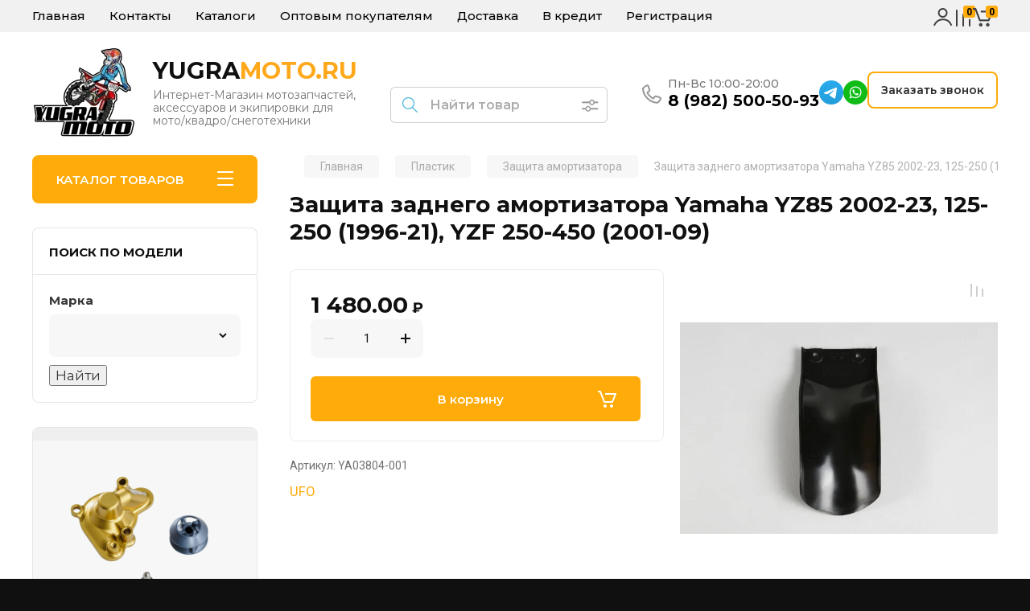

--- FILE ---
content_type: text/html; charset=utf-8
request_url: https://yugramoto.ru/glavnaya/product/zashchita-zadnego-amortizatora-yamaha-yz85-2002-23-125-250-1996-21-yzf-250-450-2001-09
body_size: 79570
content:
<!doctype html>
<html lang="ru">

<head>
<meta charset="utf-8">
<meta name="robots" content="all"/>
<title>YA03804-001, YA03804, Защита заднего амортизатора Yamaha YZ85-125-250 (2002-21), YZF 250-450 (2001-09)</title>
<meta name="description" content="Защита заднего амортизатора Yamaha YZ85-125-250 (2002-21), YZF 250-450 (2001-09)">
<meta name="keywords" content="YA03804-001">
<meta name="SKYPE_TOOLBAR" content="SKYPE_TOOLBAR_PARSER_COMPATIBLE">
<meta name="viewport" content="width=device-width, initial-scale=1.0, maximum-scale=1.0, user-scalable=no">
<meta name="format-detection" content="telephone=no">
<meta http-equiv="x-rim-auto-match" content="none">


<!-- JQuery -->
<script src="/g/libs/jquery/1.10.2/jquery.min.js" charset="utf-8"></script>
<!-- JQuery -->

		<link rel="stylesheet" href="/g/css/styles_articles_tpl.css">
<meta name="yandex-verification" content="2ae1407915af81f1" />

            <!-- 46b9544ffa2e5e73c3c971fe2ede35a5 -->
            <script src='/shared/s3/js/lang/ru.js'></script>
            <script src='/shared/s3/js/common.min.js'></script>
        <link rel='stylesheet' type='text/css' href='/shared/s3/css/calendar.css' /><link rel='stylesheet' type='text/css' href='/shared/highslide-4.1.13/highslide.min.css'/>
<script type='text/javascript' src='/shared/highslide-4.1.13/highslide-full.packed.js'></script>
<script type='text/javascript'>
hs.graphicsDir = '/shared/highslide-4.1.13/graphics/';
hs.outlineType = null;
hs.showCredits = false;
hs.lang={cssDirection:'ltr',loadingText:'Загрузка...',loadingTitle:'Кликните чтобы отменить',focusTitle:'Нажмите чтобы перенести вперёд',fullExpandTitle:'Увеличить',fullExpandText:'Полноэкранный',previousText:'Предыдущий',previousTitle:'Назад (стрелка влево)',nextText:'Далее',nextTitle:'Далее (стрелка вправо)',moveTitle:'Передвинуть',moveText:'Передвинуть',closeText:'Закрыть',closeTitle:'Закрыть (Esc)',resizeTitle:'Восстановить размер',playText:'Слайд-шоу',playTitle:'Слайд-шоу (пробел)',pauseText:'Пауза',pauseTitle:'Приостановить слайд-шоу (пробел)',number:'Изображение %1/%2',restoreTitle:'Нажмите чтобы посмотреть картинку, используйте мышь для перетаскивания. Используйте клавиши вперёд и назад'};</script>
<link rel="icon" href="/favicon.png" type="image/png">

<!--s3_require-->
<link rel="stylesheet" href="/g/basestyle/1.0.1/user/user.css" type="text/css"/>
<link rel="stylesheet" href="/g/basestyle/1.0.1/user/user.red.css" type="text/css"/>
<script type="text/javascript" src="/g/basestyle/1.0.1/user/user.js" async></script>
<!--/s3_require-->
				
		
		
		
			<link rel="stylesheet" type="text/css" href="/g/shop2v2/default/css/theme.less.css">		
			<script type="text/javascript" src="/g/printme.js"></script>
		<script type="text/javascript" src="/g/shop2v2/default/js/tpl.js"></script>
		<script type="text/javascript" src="/g/shop2v2/default/js/baron.min.js"></script>
		
			<script type="text/javascript" src="/g/shop2v2/default/js/shop2.2.js"></script>
		
	<script type="text/javascript">shop2.init({"productRefs": {"131879902":{"brend":{"13289616":["181952702"]}}},"apiHash": {"getPromoProducts":"f69f6282c2b53b392358c143f8b4e7f8","getSearchMatches":"d6ccdce15122b00678f187edca19bf8e","getFolderCustomFields":"5aea85651b0efaf87f188312a10eb452","getProductListItem":"5b658b7c52e48c2ca7b900f916bcd6b4","cartAddItem":"e836fe2d936d2705c67423f46b0d0f3c","cartRemoveItem":"478a9d50d27211704e1fd1c4145dc229","cartUpdate":"dedce49747f1a42b96f01286db8445c1","cartRemoveCoupon":"0a141d08cb469b7097ee10f796841a73","cartAddCoupon":"70b74b37303b081ed08f06482bbe99f4","deliveryCalc":"0632293b53068b4158ee7fbc376bd36b","printOrder":"ac33c523ab0485bfbd647df37a899e1a","cancelOrder":"1fd121d6a4064afd4b369ce4784ae09f","cancelOrderNotify":"414dcd1464401074712ec6094fb4b562","repeatOrder":"a88d38f69615d13f11c7d2cda50cfc98","paymentMethods":"e63b6004ad7eea1014e288180d12c2e8","compare":"1cf3be01acdd2dc8fb7bcba9c1f232ed"},"hash": null,"verId": 1845413,"mode": "product","step": "","uri": "/glavnaya","IMAGES_DIR": "/d/","my": {"buy_alias":"\u0412 \u043a\u043e\u0440\u0437\u0438\u043d\u0443","buy_mod":true,"buy_kind":true,"on_shop2_btn":true,"gr_auth_placeholder":true,"gr_show_collcetions_amount":true,"gr_kinds_slider":true,"gr_cart_titles":true,"gr_filter_remodal_res":"1260","gr_sorting_no_filter":true,"gr_filter_remodal":true,"gr_filter_range_slider":false,"gr_search_range_slider":false,"gr_add_to_compare_text":"\u041a \u0441\u0440\u0430\u0432\u043d\u0435\u043d\u0438\u044e","gr_to_compare_text":"\u0421\u0440\u0430\u0432\u043d\u0438\u0442\u044c","gr_search_form_title":"\u041f\u041e\u0418\u0421\u041a \u041f\u041e \u041f\u0410\u0420\u0410\u041c\u0415\u0422\u0420\u0410\u041c","gr_vendor_in_thumbs":true,"gr_show_titles":true,"gr_show_options_text":"\u0412\u0441\u0435 \u043f\u0430\u0440\u0430\u043c\u0435\u0442\u0440\u044b","gr_pagelist_only_icons":true,"gr_filter_title_text":"\u0424\u0418\u041b\u042c\u0422\u0420","gr_filter_btn_text":"\u0424\u0418\u041b\u042c\u0422\u0420","gr_filter_reset_text":"\u041e\u0447\u0438\u0441\u0442\u0438\u0442\u044c","gr_card_slider_class":" vertical","gr_product_one_click":"\u0411\u044b\u0441\u0442\u0440\u044b\u0439 \u0437\u0430\u043a\u0430\u0437","gr_options_more_btn":"\u0412\u0441\u0435 \u043f\u0430\u0440\u0430\u043c\u0435\u0442\u0440\u044b","gr_cart_auth_remodal":true,"gr_cart_show_options_text":"\u041f\u043e\u043a\u0430\u0437\u0430\u0442\u044c \u043f\u0430\u0440\u0430\u043c\u0435\u0442\u0440\u044b","gr_cart_clear_btn_class":"clear_btn","gr_cart_back_btn":"\u041a \u043f\u043e\u043a\u0443\u043f\u043a\u0430\u043c","gr_cart_total_title":"\u0420\u0430\u0441\u0447\u0435\u0442","gr_cart_autoriz_btn_class":"cart_buy_rem","gr_cart_regist_btn_class":"cart_regist_btn","gr_coupon_placeholder":"\u041a\u0443\u043f\u043e\u043d","fold_btn_tit":"\u041a\u0410\u0422\u0410\u041b\u041e\u0413 \u0422\u041e\u0412\u0410\u0420\u041e\u0412","fold_mobile_title":"\u041a\u0410\u0422\u0410\u041b\u041e\u0413","search_btn_tit":"\u041f\u0410\u0420\u0410\u041c\u0415\u0422\u0420\u042b","search_form_btn":"\u041d\u0430\u0439\u0442\u0438","gr_show_nav_btns":true,"gr_hide_no_amount_rating":true,"price_fa_rouble":true,"gr_filter_placeholders":true,"gr_filter_only_field_title":true,"gr_comments_only_field_placeholder":true,"gr_coupon_used_text":"\u0418\u0441\u043f\u043e\u043b\u044c\u0437\u043e\u0432\u0430\u043d\u043d\u044b\u0439","gr_pluso_title":"\u041f\u043e\u0434\u0435\u043b\u0438\u0442\u044c\u0441\u044f","gr_cart_preview_version":"2.2.110-electrical-goods-cart-preview","gr_filter_version":"global:shop2.2.110-auto-accessories-adaptive-store-filter.tpl","gr_cart_page_version":"global:shop2.2.110-electrical-goods-cart.tpl","gr_product_template_name":"shop2.2.110-auto-accessories-adaptive-store-product-list-thumbs.tpl","gr_product_page_version":"global:shop2.2.110-electrical-goods-product.tpl","gr_collections_item":"global:shop2.2.110-auto-accessories-adaptive-store-product-item-collections.tpl","min_count_in_select":15,"gr_slider_new_style":true,"gr_buy_btn_data_url":true,"gr_product_quick_view":true,"gr_turn_zoom_image":true,"gr_shop_modules_new_style":true,"gr_pagelist_lazy_load_normal":true,"lazy_load_subpages":true,"gr_shop2_msg":true,"gr_additional_cart_preview_new_template":true,"gr_filter_max_count":10,"gr_cart_amount_new":true,"gr_compare_page_version":"global:shop2.2.110-electrical-goods-compare.tpl","gr_img_lazyload":true,"gr_optimized":false,"fix_fixedPanel_ios":true,"gr_product_show_btns":true,"gr_show_item_params":true,"gr_image_object":true},"shop2_cart_order_payments": 2,"cf_margin_price_enabled": 0,"maps_yandex_key":"","maps_google_key":""});shop2.facets.enabled = true;shop2.delivery.deligate = true;</script>
<style type="text/css">.product-item-thumb {width: 350px;}.product-item-thumb .product-image, .product-item-simple .product-image {height: 350px;width: 350px;}.product-item-thumb .product-amount .amount-title {width: 254px;}.product-item-thumb .product-price {width: 300px;}.shop2-product .product-side-l {width: 200px;}.shop2-product .product-image {height: 190px;width: 200px;}.shop2-product .product-thumbnails li {width: 56px;height: 56px;}</style>
	
	<!-- Custom styles -->
	<link rel="stylesheet" href="/g/libs/jqueryui/datepicker-and-slider/css/jquery-ui.css">
	<link rel="stylesheet" href="/g/libs/lightgallery/v1.2.19/lightgallery.css">
	<link rel="stylesheet" href="/g/libs/remodal/css/remodal.css">
	<link rel="stylesheet" href="/g/libs/remodal/css/remodal-default-theme.css">
	<link rel="stylesheet" href="/g/libs/waslide/css/waslide.css">
	<link rel="stylesheet" href="/g/libs/jquery-popover/0.0.4/jquery.popover.css">
	<link rel="stylesheet" href="/g/libs/tiny-slider/2.9.2/css/animate.min.css">
	<link rel="stylesheet" href="/g/libs/tiny-slider/2.9.2/css/tiny-slider.min.css">
	<!-- Custom styles -->
	
	<!-- Custom js -->
	<script src="/g/libs/headeroom/0.12.0/headroom.js" charset="utf-8"></script>	<script src="/g/libs/jquery-responsive-tabs/1.6.3/jquery.responsiveTabs.min.js" charset="utf-8"></script>
	<script src="/g/libs/jquery-match-height/0.7.2/jquery.matchHeight.min.js" charset="utf-8"></script>
	<script src="/g/libs/jqueryui/datepicker-and-slider/js/jquery-ui.min.js" charset="utf-8"></script>
	<script src="/g/libs/jqueryui/touch_punch/jquery.ui.touch_punch.min.js" charset="utf-8"></script>
	
	<script src="/g/libs/owl-carousel/2.3.4/owl.carousel.min.js" charset="utf-8"></script>
	
			<script src="/g/libs/flexmenu/1.4.2/flexmenu.min.modern.js" charset="utf-8"></script>
		
	<script src="/g/libs/lightgallery/v1.2.19/lightgallery.js" charset="utf-8"></script>
	<script src="/g/libs/jquery-slick/1.6.0/slick.min.js" charset="utf-8"></script>
	<script src="/g/libs/remodal/js/remodal.js" charset="utf-8"></script>
	<script src="/g/libs/waslide/js/animit.js"></script>
	<script src="/g/libs/waslide/js/waslide.js"></script>
	
	<script src="/g/templates/shop2/widgets/js/timer.js" charset="utf-8"></script>
	
	<script src="/g/libs/jquery-popover/0.0.4/jquery.popover.js"></script>
	<script src="/g/libs/tiny-slider/2.9.2/js/tiny-slider.helper.ie8.min.js"></script>
	<script src="/g/libs/tiny-slider/2.9.2/js/tiny-slider.min.js"></script>
	<script src="/g/libs/vanilla-lazyload/17.1.0/lazyload.min.js"></script>	<!-- Custom js -->
	
	<!-- Site js -->
	<script src="/g/s3/misc/form/shop-form/shop-form-minimal.js" charset="utf-8"></script>
	<script src="/g/templates/shop2/2.110.2/electrical-goods/js/plugins.js" charset="utf-8"></script>



	<script src="/g/templates/shop2/2.110.2/electrical-goods/additional_work/product_preview_popup/product_preview_popup.js"></script>

	<script src="/g/templates/shop2/2.110.2/electrical-goods/additional_work/quick_view_popup/quick_view_popup.js"></script>

	<script src="/g/libs/jquery-zoom/1.7.21/js/jquery.zoom.min.js"></script>
	<script src="/g/templates/shop2/2.110.2/electrical-goods/additional_work/image_zoom/image_zoom.js"></script>

	<script src="/g/templates/shop2/2.110.2/electrical-goods/additional_work/special_timer_popup/special_timer_popup.js"></script>

	<script src="/g/templates/shop2/2.110.2/electrical-goods/additional_work/top_timer/top_timer.js"></script>

	<script src="/g/templates/shop2/2.110.2/electrical-goods/additional_work/lazy_load/lazy_load.js"></script>

	<script src="/g/templates/shop2/2.110.2/electrical-goods/additional_work/cart_preview_popup/cart_preview_popup.js"></script>

	<script src="/g/templates/shop2/2.110.2/electrical-goods/additional_work/recent_block/recent_block.js"></script>

<!-- Site js -->

<!-- Theme styles -->

		
				    <link rel="stylesheet" href="/g/templates/shop2/2.110.2/electrical-goods/themes/theme0/theme.scss.css">
			
<!-- Theme styles -->

	<!-- Main js -->
			<script src="/t/v3857/images/js/shop_main_local.js"></script>
	<!-- Main js -->

	<link rel="stylesheet" href="/t/v3857/images/css/addon_style.scss.css">
<link rel="stylesheet" href="/g/templates/shop2/2.110.2/electrical-goods/css/global_styles.css">



<link rel="stylesheet" href="/t/v3857/images/site.addons.scss.css">

<link rel="stylesheet" href="/t/v3857/images/site.addons.css">

<link rel="stylesheet" href="/t/v3857/images/css/first_screen.scss.css">
<link rel="stylesheet" href="/t/v3857/images/site.deligate.scss.css">

</head><link rel="stylesheet" href="/t/v3857/images/css/site_addons.scss.css">

<body class="site gr_shop2_msg">
		
					
			<div class="remodal cart-remodal" data-remodal-id="cart-preview-popup" role="dialog" data-remodal-options="hashTracking: false">
	<button data-remodal-action="close" class="gr-icon-btn remodal-close-btn">
		<span>Закрыть</span>
		<svg class="gr-svg-icon">
		    <use xlink:href="#close_btn_icon"></use>
		</svg>
	</button>
	<div class="cart-remodal__body"></div>
</div>	   
   <div class="site_wrap">
	   <div class="mobile_panel_wrap">
	      <div class="mobile__panel">
	         <a class="close-button"><span>&nbsp;</span></a>
	         <div class="mobile_panel_inner">
	            <div class="mobile_menu_prev">
	               <div class="btn_next_menu"><span>МЕНЮ</span></div>
	                <div class="shared_mob_title">КАТАЛОГ</div>
	                <nav class="mobile_shared_wrap">                    
	                </nav>
	
	            </div>
	            <div class="mobile_menu_next">
	               <div class="btn_prev_menu"><span>Назад</span></div>
	               
	            </div>
	         </div>
	      </div>
	   </div>

	   <div class="site__wrapper">
	   	
	   										   	
	      <div class="top-menu">
	         <nav class="top-menu__inner block_padding">            
	            <ul class="top-menu__items"><li class="has-child opened active"><a href="/" >Главная</a><ul class="level-2"><li><a href="/news" >Новости</a></li><li><a href="/o-nas" >О нас</a></li><li><a href="/akcii" >Акции</a></li><li><a href="/svyazatsya-s-nami" >Связаться с нами</a></li><li><a href="/vozvrat" >Политика возврата</a></li><li><a href="/politika-konfidencialnosti" >Политика конфиденциальности</a></li></ul></li><li><a href="/kontakty" >Контакты</a></li><li><a href="/katalogi" >Каталоги</a></li><li><a href="/optovym-pokupatelyam" >Оптовым покупателям</a></li><li><a href="/dostavka" >Доставка</a></li><li><a href="/v-kredit" >В кредит</a></li><li><a href="/registraciya" >Регистрация</a></li></ul> 
	            
	              <div class="r-block">
	            	<div class="shop-modules__cabinet" data-remodal-target="login_popap">&nbsp;</div>
	               
		               						<div class="compare-block">
							<a href="/glavnaya/compare" class="compare-block__link" target="_blank">&nbsp;</a>
							<div class="compare-block__amount">0</div>
						</div>
		               	               
	               
	               					
																	
													<div class=" pointer_events_none gr-cart-popup-btn" data-remodal-target="cart-preview-popup">
				            	<span class="gr-cart-total-amount">0</span>
				            </div>
											
						            </div>
	         </nav>
	      </div>
	      <div class="site__inner">
	         <header class="site-header block_padding">
	            <div class="company-info">
	            		            									<a class="company-info__logo_pic" href="https://yugramoto.ru">
								<img style="max-width: 130px" src="/thumb/2/sshXB-hcSdd_cWcvEssRYA/130c110/d/yugramotowhite_1_page-0001_2.jpg" alt="YUGRA&lt;span style=&quot;color:#ffa81b;&quot;&gt;MOTO.RU&lt;/span&gt;">
							</a>
																					<div class="company-info__name_desc">
		  						  													<a class="company-info__name" href="https://yugramoto.ru" title="На главную страницу">
									YUGRA<span style="color:#ffa81b;">MOTO.RU</span>
								</a>
									               		               		               <div class="company-info__descr">Интернет-Магазин мотозапчастей, аксессуаров и экипировки для мото/квадро/снеготехники</div>
		               	               </div>
	               	            </div>
	               <div class="shop-modules__search search-smart">
                    <div data-remodal-target="search_popap" class="shop-modules__search-popup w-button">ПАРАМЕТРЫ</div>
                     <nav class="search_catalog_top">
                     	
                     								<script>
	var shop2SmartSearchSettings = {
		shop2_currency: 'руб.',
		shop2_price_on_request: 'true',
		shop2_text_price_on_request: 'Цена по запросу',
	}
</script>


<div id="search-app" class="hide_search_popup" v-on-clickaway="resetData">

	<form action="/glavnaya/search" enctype="multipart/form-data" id="smart-search-block" class="search-block">
		<input type="hidden" name="gr_smart_search" value="1">
		<input autocomplete="off"placeholder="Найти товар" v-model="search_query" v-on:keyup="searchStart" type="text" name="search_text" class="search-block__input" id="shop2-name">
		<button class="search-block__btn">Найти</button>
	<re-captcha data-captcha="recaptcha"
     data-name="captcha"
     data-sitekey="6LcNwrMcAAAAAOCVMf8ZlES6oZipbnEgI-K9C8ld"
     data-lang="ru"
     data-rsize="invisible"
     data-type="image"
     data-theme="light"></re-captcha></form>
	<div id="search-result" class="custom-scroll scroll-width-thin scroll" v-if="(foundsProduct + foundsFolders + foundsVendors) > 0" v-cloak>
		<div class="search-result-top">
			<div class="search-result-left" v-if="foundsProduct > 0">
				<div class="result-products">
					<div class="products-search-title">Товары<span>{{foundsProduct}}</span></div>
					<div class="product-items">
						<div class="product-item" v-for='product in products'>
							<div class="product-image" v-if="product.image_url">
								<a v-bind:href="'/'+product.alias">
									<img v-bind:src="product.image_url" v-bind:alt="product.name" v-bind:title="product.name">
								</a>
							</div>
							
							<div class="product-image no-image" v-else>
								<a v-bind:href="'/'+product.alias"></a>
							</div>
							
							<div class="product-text">
								<div class="product-name"><a v-bind:href="'/'+product.alias">{{product.name}}</a></div>
								
								<div class="product-text-price" v-if="shop2SmartSearchSettings.shop2_price_on_request && product.price == 0">
									<div class="price"><span>{{shop2SmartSearchSettings.shop2_text_price_on_request}}</span></div>
								</div>
								
								<div class="product-text-price" v-else>
									<div class="price-old" v-if="product.price_old > 0"><strong>{{product.price_old}}</strong> <span>{{shop2SmartSearchSettings.shop2_currency}}</span></div>
									<div class="price"><strong>{{product.price}}</strong> <span>{{shop2SmartSearchSettings.shop2_currency}}</span></div>
								</div>
								
							</div>
						</div>
					</div>
				</div>
			</div>
			<div class="search-result-right" v-if="foundsFolders > 0 || foundsVendors > 0">
				<div class="result-folders" v-if="foundsFolders > 0">
					<div class="folders-search-title">Категории<span>{{foundsFolders}}</span></div>
					<div class="folder-items">
						<div class="folder-item" v-for="folder in foldersSearch">
							<a v-bind:href="'/'+folder.alias" class="found-folder"><span>{{folder.folder_name}}</span></a>
						</div>
					</div>
				</div>
				<div class="result-vendors" v-if="foundsVendors > 0">	
					<div class="vendors-search-title">Производители<span>{{foundsVendors}}</span></div>
					<div class="vendor-items">
						<div class="vendor-item" v-for="vendor in vendorsSearch">
							<a v-bind:href="vendor.alias" class="found-vendor"><span>{{vendor.name}}</span></a>
						</div>
					</div>
				</div>
			</div>
		</div>
		<div class="search-result-bottom">
			<span class="search-result-btn"><span>Все результаты</span></span>
		</div>
	</div>
</div>


<script> 
var shop2SmartSearch = {
		folders: [{"folder_id":"699524441","folder_name":"","tree_id":"244699241","_left":"1","_right":"752","_level":"0","hidden":"0","items":"0","alias":"glavnaya\/folder\/699524441","page_url":"\/glavnaya","exporter:share\/yandex_market":1,"exporter:folders:share\/yandex_market":0},{"folder_id":"179782909","folder_name":"\u0421\u043f\u0438\u0434\u0432\u0435\u0439","tree_id":"244699241","_left":"2","_right":"3","_level":"1","hidden":"0","items":"0","alias":"glavnaya\/folder\/spidvej","page_url":"\/glavnaya","exporter:share\/yandex_market":1,"exporter:share\/yandex_turbo":1,"image":null,"checked":false,"icon":null,"accessory_select":"0","kit_select":"0","recommend_select":"0","similar_select":"0","exporter:folders:share\/yandex_market":0},{"folder_id":"699524641","folder_name":"\u041c\u043e\u0442\u043e\u044d\u043a\u0438\u043f\u0438\u0440\u043e\u0432\u043a\u0430","tree_id":"244699241","_left":"4","_right":"127","_level":"1","hidden":"0","items":"0","alias":"motoekipirovka","page_url":"\/glavnaya","exporter:share\/yandex_market":true,"image":{"image_id":"3116245304","filename":"umbrella_wht_blk_top_web_1200x1200_1.jpg","ver_id":1845413,"image_width":"1200","image_height":"800","ext":"jpg"},"checked":1,"icon":"","accessory_select":"0","kit_select":"0","recommend_select":"0","similar_select":"0","exporter:folders:share\/yandex_market":0,"exporter:share\/yandex_turbo":true},{"folder_id":"699526641","folder_name":"\u041c\u043e\u0442\u043e\u0431\u043e\u0442\u044b","tree_id":"244699241","_left":"5","_right":"16","_level":"2","hidden":"0","items":"0","alias":"motoboty","page_url":"\/glavnaya","exporter:share\/yandex_market":true,"image":{"image_id":"3927070441","filename":"gaerne_sg-12.jpg","ver_id":1845413,"image_width":"1080","image_height":"1080","ext":"jpg"},"folder_bg":null,"exporter:folders:share\/yandex_market":0,"checked":"","icon":"","accessory_select":"","kit_select":"","recommend_select":"","similar_select":"","exporter:share\/yandex_turbo":true},{"folder_id":"31670816","folder_name":"\u041d\u043e\u0441\u043a\u0438, \u0447\u0443\u043b\u043a\u0438 \u043f\u043e\u0434 \u043d\u0430\u043a\u043e\u043b\u0435\u043d\u043d\u0438\u043a\u0438","tree_id":"244699241","_left":"6","_right":"7","_level":"3","hidden":"0","items":"0","alias":"glavnaya\/folder\/noski","page_url":"\/glavnaya","exporter:share\/yandex_market":true,"image":{"image_id":"345360016","filename":"43998207e957e4a1de02e0d1bc0053ba.jpg","ver_id":1845413,"image_width":"500","image_height":"500","ext":"jpg"},"checked":false,"icon":"","accessory_select":"0","kit_select":"0","recommend_select":"0","similar_select":"0","exporter:folders:share\/yandex_market":0,"exporter:share\/yandex_turbo":true},{"folder_id":"27089216","folder_name":"\u041f\u043e\u0434\u0440\u043e\u0441\u0442\u043a\u043e\u0432\u044b\u0435 \u043c\u043e\u0442\u043e\u0431\u043e\u0442\u044b","tree_id":"244699241","_left":"8","_right":"9","_level":"3","hidden":"0","items":"0","alias":"glavnaya\/folder\/detskiye-motoboty","page_url":"\/glavnaya","image":{"image_id":"275198216","filename":"2166_050-web.jpg","ver_id":1845413,"image_width":"820","image_height":"800","ext":"jpg"},"folder_bg":null,"exporter:share\/yandex_market":true,"exporter:folders:share\/yandex_market":0,"checked":"","icon":"","accessory_select":"","kit_select":"","recommend_select":"","similar_select":"","exporter:share\/yandex_turbo":true},{"folder_id":"26457616","folder_name":"\u041c\u043e\u0442\u043e\u0431\u043e\u0442\u044b GAERNE","tree_id":"244699241","_left":"10","_right":"11","_level":"3","hidden":"0","items":"0","alias":"glavnaya\/folder\/gaerne","page_url":"\/glavnaya","image":{"image_id":"267588616","filename":"logotipo-gaerne.jpg","ver_id":1845413,"image_width":"1920","image_height":"569","ext":"jpg"},"exporter:share\/yandex_market":true,"exporter:folders:share\/yandex_market":0,"checked":"","icon":"","accessory_select":"","kit_select":"","recommend_select":"","similar_select":"","exporter:share\/yandex_turbo":true},{"folder_id":"26462816","folder_name":"\u041c\u043e\u0442\u043e\u0431\u043e\u0442\u044b ALPINESTARS","tree_id":"244699241","_left":"12","_right":"13","_level":"3","hidden":"0","items":"0","alias":"glavnaya\/folder\/alpinestars","page_url":"\/glavnaya","image":{"image_id":"267593416","filename":"alipinestars.jpg","ver_id":1845413,"image_width":"750","image_height":"270","ext":"jpg"},"exporter:share\/yandex_market":true,"exporter:folders:share\/yandex_market":0,"checked":"","icon":"","accessory_select":"","kit_select":"","recommend_select":"","similar_select":"","exporter:share\/yandex_turbo":true},{"folder_id":"54337816","folder_name":"\u0417\u0430\u043f\u0430\u0441\u043d\u044b\u0435 \u0447\u0430\u0441\u0442\u0438 \u0434\u043b\u044f \u043c\u043e\u0442\u043e\u0431\u043e\u0442","tree_id":"244699241","_left":"14","_right":"15","_level":"3","hidden":"0","items":"0","alias":"glavnaya\/folder\/zapasnyye-chasti-dlya-motobot","page_url":"\/glavnaya","image":{"image_id":"921056216","filename":"47410.jpg","ver_id":1845413,"image_width":"1000","image_height":"959","ext":"jpg"},"folder_bg":null,"folder_yandex":"","exporter:share\/yandex_market":true,"exporter:folders:share\/yandex_market":"","checked":"","icon":"","accessory_select":"","kit_select":"","recommend_select":"","similar_select":"","exporter:share\/yandex_turbo":true},{"folder_id":"699526841","folder_name":"\u041c\u043e\u0442\u043e\u0448\u043b\u0435\u043c\u044b","tree_id":"244699241","_left":"17","_right":"32","_level":"2","hidden":"0","items":"0","alias":"magazin\/folder\/8-mi-kanalnyye","page_url":"\/glavnaya","exporter:share\/yandex_market":true,"image":{"image_id":"3912834841","filename":"airoh_aviator_22_tc16.jpg","ver_id":1845413,"image_width":"800","image_height":"800","ext":"jpg"},"folder_bg":null,"exporter:folders:share\/yandex_market":0,"checked":"","icon":"","accessory_select":"","kit_select":"","recommend_select":"","similar_select":"","exporter:share\/yandex_turbo":true},{"folder_id":"58607616","folder_name":"\u0414\u043e\u0440\u043e\u0436\u043d\u044b\u0435 \/ \u0441\u043f\u043e\u0440\u0442\u0438\u0432\u043d\u044b\u0435 \u041c\u043e\u0442\u043e\u0448\u043b\u0435\u043c\u044b","tree_id":"244699241","_left":"18","_right":"19","_level":"3","hidden":"0","items":"0","alias":"glavnaya\/folder\/dorozhnyye-sportivnyye","page_url":"\/glavnaya","image":{"image_id":"824075816","filename":"73-8373.jpg","ver_id":1845413,"image_width":"1920","image_height":"1920","ext":"jpg"},"exporter:share\/yandex_market":true,"exporter:folders:share\/yandex_market":0,"checked":"","icon":"","accessory_select":"","kit_select":"","recommend_select":"","similar_select":"","exporter:share\/yandex_turbo":true},{"folder_id":"157140108","folder_name":"Arai","tree_id":"244699241","_left":"20","_right":"21","_level":"3","hidden":"0","items":"0","alias":"glavnaya\/folder\/arai","page_url":"\/glavnaya","exporter:share\/yandex_market":1,"exporter:share\/yandex_turbo":1,"image":null,"checked":false,"icon":null,"accessory_select":"0","kit_select":"0","recommend_select":"0","similar_select":"0","exporter:folders:share\/yandex_market":0},{"folder_id":"559780416","folder_name":"\u041c\u043e\u0442\u043e\u0448\u043b\u0435\u043c\u044b UFO","tree_id":"244699241","_left":"22","_right":"23","_level":"3","hidden":"0","items":"0","alias":"glavnaya\/folder\/ufo","page_url":"\/glavnaya","exporter:share\/yandex_market":1,"exporter:share\/yandex_turbo":true,"image":{"image_id":"1401162907","filename":"motocross-helmet-diamond-grey-and-neon-yellow.jpg","ver_id":1845413,"image_width":"1200","image_height":"800","ext":"jpg"},"checked":false,"icon":"","accessory_select":"0","kit_select":"0","recommend_select":"0","similar_select":"0","exporter:folders:share\/yandex_market":0},{"folder_id":"26492216","folder_name":"\u041c\u043e\u0442\u043e\u0448\u043b\u0435\u043c\u044b SHOEI","tree_id":"244699241","_left":"24","_right":"25","_level":"3","hidden":"0","items":"0","alias":"glavnaya\/folder\/shoei","page_url":"\/glavnaya","image":{"image_id":"267762816","filename":"shoei_4.jpg","ver_id":1845413,"image_width":"295","image_height":"111","ext":"jpg"},"exporter:share\/yandex_market":true,"exporter:folders:share\/yandex_market":0,"checked":"","icon":"","accessory_select":"","kit_select":"","recommend_select":"","similar_select":"","exporter:share\/yandex_turbo":true},{"folder_id":"54172016","folder_name":"\u041f\u043e\u0434\u0448\u043b\u0435\u043c\u043d\u0438\u043a\u0438 \/ \u0431\u0430\u043b\u0430\u043a\u043b\u0430\u0432\u044b","tree_id":"244699241","_left":"30","_right":"31","_level":"3","hidden":"0","items":"0","alias":"glavnaya\/folder\/podshlemniki","page_url":"\/glavnaya","exporter:share\/yandex_market":true,"image":{"image_id":"720022616","filename":"eba549ad9e5fc48de2eecedcdd6d659a.jpg","ver_id":1845413,"image_width":"500","image_height":"499","ext":"jpg"},"checked":false,"icon":"","accessory_select":"0","kit_select":"0","recommend_select":"0","similar_select":"0","exporter:folders:share\/yandex_market":0,"exporter:share\/yandex_turbo":true},{"folder_id":"20251016","folder_name":"\u041c\u0430\u0441\u043a\u0438","tree_id":"244699241","_left":"33","_right":"54","_level":"2","hidden":"0","items":"0","alias":"glavnaya\/folder\/ochki","page_url":"\/glavnaya","exporter:share\/yandex_market":true,"image":{"image_id":"164879216","filename":"ktm_ochki_mayhem_pro_gravity-fx_goggles.jpg","ver_id":1845413,"image_width":"450","image_height":"450","ext":"jpg"},"folder_bg":null,"exporter:folders:share\/yandex_market":0,"checked":"","icon":"","accessory_select":"","kit_select":"","recommend_select":"","similar_select":"","exporter:share\/yandex_turbo":true},{"folder_id":"235725506","folder_name":"\u041c\u0430\u0441\u043a\u0438 OAKLEY","tree_id":"244699241","_left":"36","_right":"37","_level":"3","hidden":"0","items":"0","alias":"glavnaya\/folder\/oakley","page_url":"\/glavnaya","exporter:share\/yandex_market":true,"image":{"image_id":"3674381706","filename":"888392573018_airbrake-mx_eli-tomac-signature-prizm-sapphire-mx_main_001.webp","ver_id":1845413,"image_width":"1280","image_height":"640","ext":"webp"},"checked":false,"icon":{"image_id":"3674381706","filename":"888392573018_airbrake-mx_eli-tomac-signature-prizm-sapphire-mx_main_001.webp","ver_id":1845413,"svg_body":"","image_width":"1280","image_height":"640","ext":"webp"},"accessory_select":"0","kit_select":"0","recommend_select":"0","similar_select":"0","exporter:folders:share\/yandex_market":0,"exporter:share\/yandex_turbo":true},{"folder_id":"42081216","folder_name":"\u041e\u0447\u043a\u0438 100%","tree_id":"244699241","_left":"38","_right":"39","_level":"3","hidden":"0","items":"0","alias":"glavnaya\/folder\/100","page_url":"\/glavnaya","exporter:share\/yandex_market":1,"exporter:share\/yandex_turbo":1,"image":{"image_id":"5894772513","filename":"50005-00046.png","ver_id":1845413,"image_width":"992","image_height":"872","ext":"png"},"checked":false,"icon":null,"accessory_select":"0","kit_select":"0","recommend_select":"0","similar_select":"0","exporter:folders:share\/yandex_market":"0"},{"folder_id":"173829502","folder_name":"\u041c\u0430\u0441\u043a\u0438 FMF","tree_id":"244699241","_left":"40","_right":"41","_level":"3","hidden":"0","items":"0","alias":"glavnaya\/folder\/fmf","page_url":"\/glavnaya","exporter:share\/yandex_market":true,"image":"","folder_bg":null,"exporter:folders:share\/yandex_market":0,"checked":"","icon":"","accessory_select":"","kit_select":"","recommend_select":"","similar_select":"","exporter:share\/yandex_turbo":true},{"folder_id":"42081416","folder_name":"\u041c\u0430\u0441\u043a\u0438 Scott","tree_id":"244699241","_left":"42","_right":"43","_level":"3","hidden":"0","items":"0","alias":"glavnaya\/folder\/scott","page_url":"\/glavnaya","image":{"image_id":"508269216","filename":"sc262589-1007279.jpg","ver_id":1845413,"image_width":"800","image_height":"800","ext":"jpg"},"exporter:share\/yandex_market":true,"exporter:folders:share\/yandex_market":0,"checked":"","icon":"","accessory_select":"","kit_select":"","recommend_select":"","similar_select":"","exporter:share\/yandex_turbo":true},{"folder_id":"22157416","folder_name":"\u041e\u0447\u043a\u0438 \u043f\u043e\u0434\u0440\u043e\u0441\u0442\u043a\u043e\u0432\u044b\u0435","tree_id":"244699241","_left":"44","_right":"45","_level":"3","hidden":"0","items":"0","alias":"glavnaya\/folder\/ochki-detskiye","page_url":"\/glavnaya","image":{"image_id":"199885416","filename":"42295.jpg","ver_id":1845413,"image_width":"1000","image_height":"400","ext":"jpg"},"folder_bg":null,"exporter:share\/yandex_market":true,"exporter:folders:share\/yandex_market":0,"checked":"","icon":"","accessory_select":"","kit_select":"","recommend_select":"","similar_select":"","exporter:share\/yandex_turbo":true},{"folder_id":"22157616","folder_name":"\u041b\u0438\u043d\u0437\u044b, \u043e\u0442\u0440\u044b\u0432\u043d\u044b\u0435 \u043f\u043b\u0435\u043d\u043a\u0438","tree_id":"244699241","_left":"46","_right":"47","_level":"3","hidden":"0","items":"0","alias":"glavnaya\/folder\/linzy","page_url":"\/glavnaya","exporter:share\/yandex_market":true,"image":{"image_id":"3010365705","filename":"6134e3e8b1e3105b8e1dfbf67c9a4f93.jpg","ver_id":1845413,"image_width":"1280","image_height":"720","ext":"jpg"},"checked":false,"icon":"","accessory_select":"0","kit_select":"0","recommend_select":"0","similar_select":"0","exporter:folders:share\/yandex_market":0,"exporter:share\/yandex_turbo":true},{"folder_id":"22157816","folder_name":"\u041f\u0435\u0440\u0435\u043c\u043e\u0442\u043a\u0430","tree_id":"244699241","_left":"48","_right":"49","_level":"3","hidden":"0","items":"0","alias":"glavnaya\/folder\/peremotka","page_url":"\/glavnaya","image":{"image_id":"199925816","filename":"49386-3.jpg","ver_id":1845413,"image_width":"1000","image_height":"1055","ext":"jpg"},"exporter:share\/yandex_market":true,"exporter:folders:share\/yandex_market":0,"checked":"","icon":"","accessory_select":"","kit_select":"","recommend_select":"","similar_select":"","exporter:share\/yandex_turbo":true},{"folder_id":"432652816","folder_name":"\u0421\u0443\u043c\u043a\u0438 \u0434\u043b\u044f \u043e\u0447\u043a\u043e\u0432","tree_id":"244699241","_left":"52","_right":"53","_level":"3","hidden":"0","items":"0","alias":"glavnaya\/folder\/sumki-dlya-ochkov","page_url":"\/glavnaya","image":{"image_id":"1023638016","filename":"55133.jpg","ver_id":1845413,"image_width":"1000","image_height":"773","ext":"jpg"},"exporter:share\/yandex_market":true,"exporter:folders:share\/yandex_market":0,"checked":"","icon":"","accessory_select":"","kit_select":"","recommend_select":"","similar_select":"","exporter:share\/yandex_turbo":true},{"folder_id":"699527041","folder_name":"\u0417\u0430\u0449\u0438\u0442\u0430 \u0442\u0435\u043b\u0430","tree_id":"244699241","_left":"55","_right":"60","_level":"2","hidden":"0","items":"0","alias":"zashchita-tela","page_url":"\/glavnaya","exporter:share\/yandex_market":true,"image":{"image_id":"1112314501","filename":"5955-youth-chest-body-guard_white-1_2000x_0.jpg","ver_id":1845413,"image_width":"1000","image_height":"1000","ext":"jpg"},"folder_bg":null,"exporter:folders:share\/yandex_market":0,"checked":"","icon":"","accessory_select":"","kit_select":"","recommend_select":"","similar_select":"","exporter:share\/yandex_turbo":true},{"folder_id":"24395016","folder_name":"\u0414\u0435\u0442\u0441\u043a\u0430\u044f \u0437\u0430\u0449\u0438\u0442\u0430 \u0442\u0435\u043b\u0430","tree_id":"244699241","_left":"56","_right":"57","_level":"3","hidden":"0","items":"0","alias":"glavnaya\/folder\/detskaya","page_url":"\/glavnaya","image":{"image_id":"1112314501","filename":"5955-youth-chest-body-guard_white-1_2000x_0.jpg","ver_id":1845413,"image_width":"1000","image_height":"1000","ext":"jpg"},"folder_bg":null,"folder_yandex":"","exporter:share\/yandex_market":true,"exporter:folders:share\/yandex_market":"","checked":"","icon":"","accessory_select":"","kit_select":"","recommend_select":"","similar_select":"","exporter:share\/yandex_turbo":true},{"folder_id":"557483616","folder_name":"\u0417\u0430\u0449\u0438\u0442\u0430 \u043f\u043e\u044f\u0441\u0430","tree_id":"244699241","_left":"58","_right":"59","_level":"3","hidden":"0","items":"0","alias":"glavnaya\/folder\/zashchita-poyasa","page_url":"\/glavnaya","exporter:share\/yandex_market":true,"image":"","checked":false,"icon":"","accessory_select":"0","kit_select":"0","recommend_select":"0","similar_select":"0","exporter:folders:share\/yandex_market":0,"exporter:share\/yandex_turbo":true},{"folder_id":"20041216","folder_name":"\u0417\u0430\u0449\u0438\u0442\u0430 \u043a\u043e\u043b\u0435\u043d\u0430 \u0432\u0437\u0440\u043e\u0441\u043b\u0430\u044f","tree_id":"244699241","_left":"65","_right":"70","_level":"2","hidden":"0","items":"0","alias":"glavnaya\/folder\/zashchita-kolena-vzroslaya","page_url":"\/glavnaya","exporter:share\/yandex_market":1,"exporter:share\/yandex_turbo":1,"image":{"image_id":"157866016","filename":"alpinestars_zashchita_fluid_pro_knee_brace_set.jpg","ver_id":1845413,"image_width":"592","image_height":"584","ext":"jpg"},"checked":false,"icon":null,"accessory_select":"0","kit_select":"0","recommend_select":"0","similar_select":"0","exporter:folders:share\/yandex_market":"0"},{"folder_id":"27396616","folder_name":"\u0414\u0435\u0442\u0441\u043a\u0430\u044f \u0437\u0430\u0449\u0438\u0442\u0430 \u043a\u043e\u043b\u0435\u043d\u0430, \u043b\u043e\u043a\u0442\u044f","tree_id":"244699241","_left":"66","_right":"67","_level":"3","hidden":"0","items":"0","alias":"glavnaya\/folder\/zashchita-koleney-loktya-detskaya","page_url":"\/glavnaya","image":{"image_id":"282164616","filename":"56280.jpg","ver_id":1845413,"image_width":"1000","image_height":"1003","ext":"jpg"},"exporter:share\/yandex_market":true,"exporter:folders:share\/yandex_market":0,"checked":"","icon":"","accessory_select":"","kit_select":"","recommend_select":"","similar_select":"","exporter:share\/yandex_turbo":true},{"folder_id":"200234505","folder_name":"Asterisk","tree_id":"244699241","_left":"68","_right":"69","_level":"3","hidden":"0","items":"0","alias":"glavnaya\/folder\/asterisk","page_url":"\/glavnaya","exporter:share\/yandex_market":true,"image":{"image_id":"2288831505","filename":"8cgorg94i.jpg","ver_id":1845413,"image_width":"786","image_height":"896","ext":"jpg"},"checked":false,"icon":"","accessory_select":"0","kit_select":"0","recommend_select":"0","similar_select":"0","exporter:folders:share\/yandex_market":0,"exporter:share\/yandex_turbo":true},{"folder_id":"46677901","folder_name":"\u0417\u0430\u0449\u0438\u0442\u0430 \u043b\u043e\u043a\u0442\u044f","tree_id":"244699241","_left":"71","_right":"72","_level":"2","hidden":"0","items":"0","alias":"glavnaya\/folder\/zashchita-loktya","page_url":"\/glavnaya","exporter:share\/yandex_market":true,"image":{"image_id":"4095547101","filename":"speed-elbow-sleeve_black-1_2000x-2.jpg","ver_id":1845413,"image_width":"1000","image_height":"1000","ext":"jpg"},"folder_bg":null,"exporter:folders:share\/yandex_market":0,"checked":"","icon":"","accessory_select":"","kit_select":"","recommend_select":"","similar_select":"","exporter:share\/yandex_turbo":true},{"folder_id":"699528241","folder_name":"\u0414\u0436\u0435\u0440\u0441\u0438","tree_id":"244699241","_left":"73","_right":"88","_level":"2","hidden":"0","items":"0","alias":"glavnaya\/folder\/dzhersi","page_url":"\/glavnaya","exporter:share\/yandex_market":true,"image":{"image_id":"4095481501","filename":"20s-gp-camo-jersey_greenblack-1_2000x_1.jpg","ver_id":1845413,"image_width":"1000","image_height":"1000","ext":"jpg"},"folder_bg":null,"exporter:folders:share\/yandex_market":0,"checked":"","icon":"","accessory_select":"","kit_select":"","recommend_select":"","similar_select":"","exporter:share\/yandex_turbo":true},{"folder_id":"27029416","folder_name":"\u0414\u0436\u0435\u0440\u0441\u0438 \u0434\u043b\u044f \u044e\u043d\u0438\u043e\u0440\u043e\u0432","tree_id":"244699241","_left":"74","_right":"75","_level":"3","hidden":"0","items":"0","alias":"glavnaya\/folder\/dzhersi-dlya-yuniorov","page_url":"\/glavnaya","image":{"image_id":"610075701","filename":"20s-gp-youth-skully-jersey_blackwhite-1_9f31bbeb-b623-49d4-a053-00ee7d7f6b12_2000x.jpg","ver_id":1845413,"image_width":"1000","image_height":"1000","ext":"jpg"},"folder_bg":null,"folder_yandex":"","exporter:share\/yandex_market":true,"exporter:folders:share\/yandex_market":"","checked":"","icon":"","accessory_select":"","kit_select":"","recommend_select":"","similar_select":"","exporter:share\/yandex_turbo":true},{"folder_id":"563560616","folder_name":"\u0414\u0436\u0435\u0440\u0441\u0438 Troy Lee Designs","tree_id":"244699241","_left":"76","_right":"77","_level":"3","hidden":"0","items":"0","alias":"glavnaya\/folder\/troy-lee-designs-4","page_url":"\/glavnaya","image":{"image_id":"610069701","filename":"3ccbeccea11a0cbe485e41b88e8a7197.jpg","ver_id":1845413,"image_width":"1280","image_height":"960","ext":"jpg"},"folder_bg":{"image_id":"610074301","filename":"tld_m20s_sepro_jersey_boldor_team_orgnvy_01_2000x.jpg","ver_id":1845413,"image_width":"1000","image_height":"1000","ext":"jpg"},"folder_yandex":"","exporter:share\/yandex_market":true,"exporter:folders:share\/yandex_market":"","checked":"","icon":"","accessory_select":"","kit_select":"","recommend_select":"","similar_select":"","exporter:share\/yandex_turbo":true},{"folder_id":"54208416","folder_name":"\u0414\u0436\u0435\u0440\u0441\u0438 FLY RACING","tree_id":"244699241","_left":"86","_right":"87","_level":"3","hidden":"0","items":"0","alias":"glavnaya\/folder\/fly-racing-2","page_url":"\/glavnaya","image":{"image_id":"720540016","filename":"371-922_0.jpg","ver_id":1845413,"image_width":"850","image_height":"1024","ext":"jpg"},"exporter:share\/yandex_market":true,"exporter:folders:share\/yandex_market":0,"checked":"","icon":"","accessory_select":"","kit_select":"","recommend_select":"","similar_select":"","exporter:share\/yandex_turbo":true},{"folder_id":"699528441","folder_name":"\u041f\u0435\u0440\u0447\u0430\u0442\u043a\u0438","tree_id":"244699241","_left":"109","_right":"122","_level":"2","hidden":"0","items":"0","alias":"glavnaya\/folder\/motoperchatki","page_url":"\/glavnaya","exporter:share\/yandex_market":true,"image":{"image_id":"2205202501","filename":"tld_air_glove_starsnstripes_redblu_01_2000x_1.jpg","ver_id":1845413,"image_width":"1000","image_height":"1000","ext":"jpg"},"folder_bg":null,"exporter:folders:share\/yandex_market":0,"checked":"","icon":"","accessory_select":"","kit_select":"","recommend_select":"","similar_select":"","exporter:share\/yandex_turbo":true},{"folder_id":"45087616","folder_name":"\u041f\u0435\u0440\u0447\u0430\u0442\u043a\u0438 Twin Air","tree_id":"244699241","_left":"110","_right":"111","_level":"3","hidden":"0","items":"0","alias":"glavnaya\/folder\/perchatki-twin-air","page_url":"\/glavnaya","exporter:share\/yandex_market":1,"exporter:share\/yandex_turbo":1,"image":null,"checked":false,"icon":null,"accessory_select":"0","kit_select":"0","recommend_select":"0","similar_select":"0","exporter:folders:share\/yandex_market":"0"},{"folder_id":"45087416","folder_name":"\u041f\u0435\u0440\u0447\u0430\u0442\u043a\u0438 100%","tree_id":"244699241","_left":"112","_right":"113","_level":"3","hidden":"0","items":"0","alias":"glavnaya\/folder\/100-1","page_url":"\/glavnaya","image":{"image_id":"571348216","filename":"55926.jpg","ver_id":1845413,"image_width":"1000","image_height":"1382","ext":"jpg"},"folder_bg":null,"exporter:share\/yandex_market":true,"exporter:folders:share\/yandex_market":0,"checked":"","icon":"","accessory_select":"","kit_select":"","recommend_select":"","similar_select":"","exporter:share\/yandex_turbo":true},{"folder_id":"45087816","folder_name":"\u041f\u0435\u0440\u0447\u0430\u0442\u043a\u0438 KTM","tree_id":"244699241","_left":"116","_right":"117","_level":"3","hidden":"0","items":"0","alias":"glavnaya\/folder\/ktm","page_url":"\/glavnaya","exporter:share\/yandex_market":true,"image":{"image_id":"2650556106","filename":"pho_pw_pers_vs_361578_3pw21003100x_racetech_wp_gloves_front_sall_awsg_v1.jpg","ver_id":1845413,"image_width":"1200","image_height":"999","ext":"jpg"},"checked":false,"icon":"","accessory_select":"0","kit_select":"0","recommend_select":"0","similar_select":"0","exporter:folders:share\/yandex_market":0,"exporter:share\/yandex_turbo":true},{"folder_id":"31672416","folder_name":"\u041f\u043e\u0434\u0440\u043e\u0441\u0442\u043a\u043e\u0432\u044b\u0435 \u043f\u0435\u0440\u0447\u0430\u0442\u043a\u0438","tree_id":"244699241","_left":"120","_right":"121","_level":"3","hidden":"0","items":"0","alias":"glavnaya\/folder\/podrostkovyye-perchatki","page_url":"\/glavnaya","image":{"image_id":"345375416","filename":"ff22d25e8902cc095a0681c7eb360faa.jpg","ver_id":1845413,"image_width":"1000","image_height":"1000","ext":"jpg"},"folder_bg":null,"exporter:share\/yandex_market":true,"exporter:folders:share\/yandex_market":0,"checked":"","icon":"","accessory_select":"","kit_select":"","recommend_select":"","similar_select":"","exporter:share\/yandex_turbo":true},{"folder_id":"22465416","folder_name":"\u0414\u043e\u0436\u0434\u0435\u0432\u0438\u043a\u0438","tree_id":"244699241","_left":"123","_right":"124","_level":"2","hidden":"0","items":"0","alias":"glavnaya\/folder\/dozhdevik","page_url":"\/glavnaya","image":{"image_id":"1627572701","filename":"12121.png","ver_id":1845413,"image_width":"990","image_height":"1280","ext":"png"},"folder_bg":null,"folder_yandex":"","exporter:share\/yandex_market":true,"exporter:folders:share\/yandex_market":"","checked":"","icon":"","accessory_select":"","kit_select":"","recommend_select":"","similar_select":"","exporter:share\/yandex_turbo":true},{"folder_id":"33683016","folder_name":"\u0422\u0435\u0440\u043c\u043e\u0431\u0435\u043b\u044c\u0451","tree_id":"244699241","_left":"125","_right":"126","_level":"2","hidden":"0","items":"0","alias":"glavnaya\/folder\/termobelye-1","page_url":"\/glavnaya","image":{"image_id":"370846016","filename":"e95acc25-901e-4864-9a56-65b434b84b92.jpg","ver_id":1845413,"image_width":"600","image_height":"600","ext":"jpg"},"exporter:share\/yandex_market":true,"exporter:folders:share\/yandex_market":0,"checked":"","icon":"","accessory_select":"","kit_select":"","recommend_select":"","similar_select":"","exporter:share\/yandex_turbo":false},{"folder_id":"23022416","folder_name":"\u0412\u044b\u0445\u043b\u043e\u043f\u043d\u0430\u044f \u0441\u0438\u0441\u0442\u0435\u043c\u0430","tree_id":"244699241","_left":"128","_right":"133","_level":"1","hidden":"0","items":"0","alias":"folder\/vykhlopnaya-sistema","page_url":"\/glavnaya","exporter:share\/yandex_market":1,"exporter:share\/yandex_turbo":1,"image":{"image_id":"1170608105","filename":"logo_1.svg","ver_id":1845413,"image_width":"0","image_height":"0","ext":"svg"},"checked":false,"icon":null,"accessory_select":"0","kit_select":"0","recommend_select":"0","similar_select":"0","exporter:folders:share\/yandex_market":"0"},{"folder_id":"123074507","folder_name":"\u0412\u044b\u0445\u043b\u043e\u043f\u043d\u0430\u044f \u0441\u0438\u0441\u0442\u0435\u043c\u0430 HGS","tree_id":"244699241","_left":"129","_right":"130","_level":"2","hidden":"0","items":"0","alias":"glavnaya\/folder\/vyhlopnaya-sistema-hgs","page_url":"\/glavnaya","exporter:share\/yandex_market":1,"exporter:share\/yandex_turbo":1,"image":null,"checked":false,"icon":null,"accessory_select":"0","kit_select":"0","recommend_select":"0","similar_select":"0","exporter:folders:share\/yandex_market":0},{"folder_id":"225258305","folder_name":"\u0412\u044b\u0445\u043b\u043e\u043f\u043d\u0430\u044f \u0441\u0438\u0441\u0442\u0435\u043c\u0430 Scalvini Racing","tree_id":"244699241","_left":"131","_right":"132","_level":"2","hidden":"0","items":"0","alias":"glavnaya\/folder\/scalvini-racing","page_url":"\/glavnaya","exporter:share\/yandex_market":true,"image":{"image_id":"2579984705","filename":"5f1qy1r0-4k.jpg","ver_id":1845413,"image_width":"1080","image_height":"565","ext":"jpg"},"checked":false,"icon":"","accessory_select":"0","kit_select":"0","recommend_select":"0","similar_select":"0","exporter:folders:share\/yandex_market":0,"exporter:share\/yandex_turbo":true},{"folder_id":"66649705","folder_name":"nomOusse","tree_id":"244699241","_left":"134","_right":"135","_level":"1","hidden":"0","items":"0","alias":"glavnaya\/folder\/nomousse","page_url":"\/glavnaya","exporter:share\/yandex_market":true,"image":{"image_id":"699745105","filename":"img_20211115_182412-scaled.jpg","ver_id":1845413,"image_width":"1280","image_height":"958","ext":"jpg"},"checked":false,"icon":{"image_id":"699745105","filename":"img_20211115_182412-scaled.jpg","ver_id":1845413,"svg_body":"","image_width":"1280","image_height":"958","ext":"jpg"},"accessory_select":"2","kit_select":"0","recommend_select":"0","similar_select":"0","exporter:folders:share\/yandex_market":0,"exporter:share\/yandex_turbo":true},{"folder_id":"277428305","folder_name":"Acerbis","tree_id":"244699241","_left":"136","_right":"137","_level":"1","hidden":"0","items":"0","alias":"glavnaya\/folder\/acerbis-1","page_url":"\/glavnaya","exporter:share\/yandex_market":true,"image":{"image_id":"3240894905","filename":"acerbis-logo-c7a813582f-seeklogocom.png","ver_id":1845413,"image_width":"300","image_height":"45","ext":"png"},"checked":false,"icon":"","accessory_select":"0","kit_select":"0","recommend_select":"0","similar_select":"0","exporter:folders:share\/yandex_market":0,"exporter:share\/yandex_turbo":true},{"folder_id":"699524841","folder_name":"\u0420\u0435\u0437\u0438\u043d\u0430","tree_id":"244699241","_left":"138","_right":"155","_level":"1","hidden":"0","items":"0","alias":"folder\/antiradary","page_url":"\/glavnaya","exporter:share\/yandex_market":1,"exporter:share\/yandex_turbo":1,"image":null,"checked":false,"icon":null,"accessory_select":"0","kit_select":"0","recommend_select":"0","similar_select":"0","exporter:folders:share\/yandex_market":"0"},{"folder_id":"436476416","folder_name":"GIBSON\u00ae TIRE TECH","tree_id":"244699241","_left":"139","_right":"142","_level":"2","hidden":"0","items":"0","alias":"glavnaya\/folder\/gibson-r-tire-tech","page_url":"\/glavnaya","image":{"image_id":"1135991616","filename":"1_4.jpg","ver_id":1845413,"image_width":"980","image_height":"420","ext":"jpg"},"folder_bg":{"image_id":"1144711416","filename":"header_fb_29012018.jpg","ver_id":1845413,"image_width":"1200","image_height":"600","ext":"jpg"},"exporter:share\/yandex_market":true,"exporter:folders:share\/yandex_market":0,"checked":"","icon":"","accessory_select":"","kit_select":"","recommend_select":"","similar_select":"","exporter:share\/yandex_turbo":true},{"folder_id":"436478816","folder_name":"\u041c\u043e\u0442\u043e\u0440\u0435\u0437\u0438\u043d\u0430 \u0434\u043b\u044f \u044d\u043d\u0434\u0443\u0440\u043e","tree_id":"244699241","_left":"140","_right":"141","_level":"3","hidden":"0","items":"0","alias":"glavnaya\/folder\/motorezina-dlya-enduro","page_url":"\/glavnaya","image":{"image_id":"1136040416","filename":"gibson-tyres_tech_6-241y8tkhvlhifp.jpg","ver_id":1845413,"image_width":"1200","image_height":"1200","ext":"jpg"},"folder_bg":null,"exporter:share\/yandex_market":true,"exporter:folders:share\/yandex_market":0,"checked":"","icon":"","accessory_select":"","kit_select":"","recommend_select":"","similar_select":"","exporter:share\/yandex_turbo":true},{"folder_id":"431941616","folder_name":"\u041a\u0440\u043e\u0441\u0441 \/ \u044d\u043d\u0434\u0443\u0440\u043e","tree_id":"244699241","_left":"143","_right":"144","_level":"2","hidden":"0","items":"0","alias":"glavnaya\/folder\/kross-enduro","page_url":"\/glavnaya","image":{"image_id":"987206616","filename":"moto-michelin-starcross-5-sand-r19-11090-62-m-zadnaa-rear-tt-i860682.jpg","ver_id":1845413,"image_width":"450","image_height":"450","ext":"jpg"},"exporter:share\/yandex_market":true,"exporter:folders:share\/yandex_market":0,"checked":"","icon":"","accessory_select":"","kit_select":"","recommend_select":"","similar_select":"","exporter:share\/yandex_turbo":true},{"folder_id":"21830616","folder_name":"\u041a\u0430\u043c\u0435\u0440\u044b, \u0448\u0438\u043d\u043e\u0434\u0435\u0440\u0436\u0430\u0442\u0435\u043b\u0438","tree_id":"244699241","_left":"145","_right":"146","_level":"2","hidden":"0","items":"0","alias":"glavnaya\/folder\/kamery","page_url":"\/glavnaya","exporter:share\/yandex_market":true,"image":{"image_id":"195259016","filename":"17601d8f9b82d26a487b172ee727a632.jpg","ver_id":1845413,"image_width":"600","image_height":"600","ext":"jpg"},"checked":false,"icon":"","accessory_select":"0","kit_select":"0","recommend_select":"0","similar_select":"0","exporter:folders:share\/yandex_market":0,"exporter:share\/yandex_turbo":true},{"folder_id":"701150641","folder_name":"\u0428\u0438\u043f\u043e\u0432\u0430\u043d\u043d\u0430\u044f \u0440\u0435\u0437\u0438\u043d\u0430","tree_id":"244699241","_left":"151","_right":"152","_level":"2","hidden":"0","items":"0","alias":"glavnaya\/folder\/dlya-zimnego-motokrossa","page_url":"\/glavnaya","image":{"image_id":"1090955816","filename":"1af95499-b201-43cb-803b-21ecc12593b4.jpg","ver_id":1845413,"image_width":"960","image_height":"1280","ext":"jpg"},"exporter:share\/yandex_market":true,"exporter:folders:share\/yandex_market":0,"checked":"","icon":"","accessory_select":"","kit_select":"","recommend_select":"","similar_select":"","exporter:share\/yandex_turbo":true},{"folder_id":"19799816","folder_name":"\u041a\u043e\u043b\u0435\u0441\u0430","tree_id":"244699241","_left":"156","_right":"165","_level":"1","hidden":"0","items":"0","alias":"glavnaya\/folder\/kolesa","page_url":"\/glavnaya","exporter:share\/yandex_market":1,"exporter:share\/yandex_turbo":1,"image":null,"checked":false,"icon":{"image_id":"5553028509","filename":"2025-02-04_18-23-26.png","ver_id":1845413,"svg_body":"","image_width":"800","image_height":"776","ext":"png"},"accessory_select":"0","kit_select":"0","recommend_select":"0","similar_select":"0","exporter:folders:share\/yandex_market":"0"},{"folder_id":"708708241","folder_name":"\u041a\u043e\u043b\u0435\u0441\u0430 \u0432 \u0441\u0431\u043e\u0440\u0435","tree_id":"244699241","_left":"157","_right":"158","_level":"2","hidden":"0","items":"0","alias":"glavnaya\/folder\/koleso-v-sbore","page_url":"\/glavnaya","exporter:share\/yandex_market":true,"image":{"image_id":"3955511241","filename":"6430041230991.jpg","ver_id":1845413,"image_width":"640","image_height":"640","ext":"jpg"},"checked":false,"icon":"","accessory_select":"0","kit_select":"0","recommend_select":"0","similar_select":"0","exporter:folders:share\/yandex_market":0,"exporter:share\/yandex_turbo":true},{"folder_id":"21228616","folder_name":"\u0412\u0442\u0443\u043b\u043a\u0438","tree_id":"244699241","_left":"159","_right":"160","_level":"2","hidden":"0","items":"0","alias":"glavnaya\/folder\/vtulki","page_url":"\/glavnaya","image":{"image_id":"195262216","filename":"getimageforgood-31.jpg","ver_id":1845413,"image_width":"724","image_height":"600","ext":"jpg"},"exporter:share\/yandex_market":true,"exporter:folders:share\/yandex_market":0,"checked":"","icon":"","accessory_select":"","kit_select":"","recommend_select":"","similar_select":"","exporter:share\/yandex_turbo":true},{"folder_id":"557491416","folder_name":"\u0421\u0442\u0443\u043f\u0438\u0446\u044b","tree_id":"244699241","_left":"161","_right":"162","_level":"2","hidden":"0","items":"0","alias":"glavnaya\/folder\/stupitsy","page_url":"\/glavnaya","image":{"image_id":"1583436216","filename":"03df-5cdda81366af0_0.jpg","ver_id":1845413,"image_width":"717","image_height":"591","ext":"jpg"},"folder_bg":null,"exporter:share\/yandex_market":true,"exporter:folders:share\/yandex_market":0,"checked":"","icon":"","accessory_select":"","kit_select":"","recommend_select":"","similar_select":"","exporter:share\/yandex_turbo":true},{"folder_id":"563456216","folder_name":"\u0421\u043f\u0438\u0446\u044b","tree_id":"244699241","_left":"163","_right":"164","_level":"2","hidden":"0","items":"0","alias":"glavnaya\/folder\/spici","page_url":"\/glavnaya","image":"","folder_bg":null,"folder_yandex":"","exporter:share\/yandex_market":true,"exporter:folders:share\/yandex_market":"","checked":"","icon":"","accessory_select":"","kit_select":"","recommend_select":"","similar_select":"","exporter:share\/yandex_turbo":true},{"folder_id":"21861816","folder_name":"\u0417\u0430\u0449\u0438\u0442\u0430","tree_id":"244699241","_left":"166","_right":"173","_level":"1","hidden":"0","items":"0","alias":"glavnaya\/folder\/zashchita","page_url":"\/glavnaya","exporter:share\/yandex_market":true,"image":"","folder_bg":null,"exporter:folders:share\/yandex_market":0,"checked":"","icon":"","accessory_select":"","kit_select":"","recommend_select":"","similar_select":"","exporter:share\/yandex_turbo":true},{"folder_id":"21862416","folder_name":"\u0417\u0430\u0449\u0438\u0442\u0430 \u0440\u0430\u0434\u0438\u0430\u0442\u043e\u0440\u0430","tree_id":"244699241","_left":"169","_right":"170","_level":"2","hidden":"0","items":"0","alias":"glavnaya\/folder\/zashchita-radiatora","page_url":"\/glavnaya","image":{"image_id":"197380216","filename":"80335936244.jpg","ver_id":1845413,"image_width":"407","image_height":"407","ext":"jpg"},"exporter:share\/yandex_market":true,"exporter:folders:share\/yandex_market":0,"checked":"","icon":"","accessory_select":"","kit_select":"","recommend_select":"","similar_select":"","exporter:share\/yandex_turbo":true},{"folder_id":"106640901","folder_name":"\u0417\u0430\u0449\u0438\u0442\u0430 \u0434\u0432\u0438\u0433\u0430\u0442\u0435\u043b\u044f","tree_id":"244699241","_left":"171","_right":"172","_level":"2","hidden":"0","items":"0","alias":"glavnaya\/folder\/zashchita-dvigatelya","page_url":"\/glavnaya","image":"","folder_bg":null,"folder_yandex":"","exporter:share\/yandex_market":true,"exporter:folders:share\/yandex_market":"","checked":"","icon":"","accessory_select":"","kit_select":"","recommend_select":"","similar_select":"","exporter:share\/yandex_turbo":true},{"folder_id":"560964816","folder_name":"\u041a\u043e\u043c\u043f\u043b\u0435\u043a\u0442\u044b \u0431\u043e\u043b\u0442\u043e\u0432","tree_id":"244699241","_left":"174","_right":"175","_level":"1","hidden":"0","items":"0","alias":"glavnaya\/folder\/komplekty-boltov","page_url":"\/glavnaya","exporter:share\/yandex_market":true,"image":"","folder_bg":{"image_id":"1658108616","filename":"eupp-5065_1f4715c6-1d59-480d-8023-74886d4be915_2048x2048.png","ver_id":1845413,"image_width":"720","image_height":"720","ext":"png"},"exporter:folders:share\/yandex_market":0,"checked":"","icon":"","accessory_select":"","kit_select":"","recommend_select":"","similar_select":"","exporter:share\/yandex_turbo":false},{"folder_id":"699525041","folder_name":"\u0424\u0438\u043b\u044c\u0442\u0440\u0430 \u0432\u043e\u0437\u0434\u0443\u0448\u043d\u044b\u0435, \u0442\u043e\u043f\u043b\u0438\u0432\u043d\u044b\u0435","tree_id":"244699241","_left":"176","_right":"193","_level":"1","hidden":"0","items":"0","alias":"folder\/filtra-vozdushnye","page_url":"\/glavnaya","exporter:share\/yandex_market":1,"exporter:share\/yandex_turbo":1,"image":null,"checked":false,"icon":null,"accessory_select":"0","kit_select":"0","recommend_select":"0","similar_select":"0","exporter:folders:share\/yandex_market":"0"},{"folder_id":"22213816","folder_name":"Twin Air","tree_id":"244699241","_left":"177","_right":"190","_level":"2","hidden":"0","items":"0","alias":"glavnaya\/folder\/twin-air","page_url":"\/glavnaya","image":{"image_id":"200481816","filename":"61a1czodeel_sl1235.jpg","ver_id":1845413,"image_width":"1235","image_height":"741","ext":"jpg"},"exporter:share\/yandex_market":true,"exporter:folders:share\/yandex_market":0,"checked":"","icon":"","accessory_select":"","kit_select":"","recommend_select":"","similar_select":"","exporter:share\/yandex_turbo":true},{"folder_id":"14919306","folder_name":"\u0412\u043e\u0437\u0434\u0443\u0448\u043d\u044b\u0435 \u0444\u0438\u043b\u044c\u0442\u0440\u0430","tree_id":"244699241","_left":"178","_right":"179","_level":"3","hidden":"0","items":"0","alias":"glavnaya\/folder\/vozdushnye-filtra","page_url":"\/glavnaya","exporter:share\/yandex_market":true,"image":{"image_id":"220926506","filename":"154116_top_1.jpg","ver_id":1845413,"image_width":"1280","image_height":"854","ext":"jpg"},"checked":false,"icon":"","accessory_select":"0","kit_select":"0","recommend_select":"0","similar_select":"0","exporter:folders:share\/yandex_market":0,"exporter:share\/yandex_turbo":true},{"folder_id":"22220216","folder_name":"\u041a\u043e\u043c\u043f\u043b\u0435\u043a\u0442\u044b Twin Air Powerflow","tree_id":"244699241","_left":"180","_right":"181","_level":"3","hidden":"0","items":"0","alias":"glavnaya\/folder\/komplekty","page_url":"\/glavnaya","exporter:share\/yandex_market":true,"image":{"image_id":"220921906","filename":"154222c_2.jpg","ver_id":1845413,"image_width":"1280","image_height":"854","ext":"jpg"},"checked":false,"icon":"","accessory_select":"0","kit_select":"0","recommend_select":"0","similar_select":"0","exporter:folders:share\/yandex_market":0,"exporter:share\/yandex_turbo":true},{"folder_id":"22214416","folder_name":"\u041a\u0440\u044b\u0448\u043a\u0438 \u0432\u043e\u0437\u0434\u0443\u0448\u043d\u043e\u0433\u043e \u0444\u0438\u043b\u044c\u0442\u0440\u0430 \u0434\u043b\u044f \u043c\u043e\u0439\u043a\u0438","tree_id":"244699241","_left":"182","_right":"183","_level":"3","hidden":"0","items":"0","alias":"glavnaya\/folder\/kryshki-vozdushnogo-filtra","page_url":"\/glavnaya","image":{"image_id":"200648416","filename":"160106-f.jpg","ver_id":1845413,"image_width":"800","image_height":"534","ext":"jpg"},"exporter:share\/yandex_market":true,"exporter:folders:share\/yandex_market":0,"checked":"","icon":"","accessory_select":"","kit_select":"","recommend_select":"","similar_select":"","exporter:share\/yandex_turbo":true},{"folder_id":"22215016","folder_name":"\u0427\u0435\u0445\u043b\u044b \u0434\u043b\u044f \u0444\u0438\u043b\u044c\u0442\u0440\u0430","tree_id":"244699241","_left":"184","_right":"185","_level":"3","hidden":"0","items":"0","alias":"glavnaya\/folder\/chekhly-dlya-filtra","page_url":"\/glavnaya","image":{"image_id":"200490216","filename":"53573.jpg","ver_id":1845413,"image_width":"1000","image_height":"1059","ext":"jpg"},"exporter:share\/yandex_market":true,"exporter:folders:share\/yandex_market":0,"checked":"","icon":"","accessory_select":"","kit_select":"","recommend_select":"","similar_select":"","exporter:share\/yandex_turbo":true},{"folder_id":"22218016","folder_name":"\u0422\u043e\u043f\u043b\u0438\u0432\u043d\u044b\u0439 \u0444\u0438\u043b\u044c\u0442\u0440 \u0432 \u0431\u0430\u043a","tree_id":"244699241","_left":"186","_right":"187","_level":"3","hidden":"0","items":"0","alias":"glavnaya\/folder\/toplivnyy-filtr","page_url":"\/glavnaya","image":{"image_id":"200654216","filename":"fuel_filter_tank_1.jpg","ver_id":1845413,"image_width":"800","image_height":"534","ext":"jpg"},"exporter:share\/yandex_market":true,"exporter:folders:share\/yandex_market":0,"checked":"","icon":"","accessory_select":"","kit_select":"","recommend_select":"","similar_select":"","exporter:share\/yandex_turbo":true},{"folder_id":"5163501","folder_name":"\u0421\u0435\u0442\u043a\u0438 \u0440\u0430\u0434\u0438\u0430\u0442\u043e\u0440\u0430","tree_id":"244699241","_left":"188","_right":"189","_level":"3","hidden":"0","items":"0","alias":"glavnaya\/folder\/setki-radiatora","page_url":"\/glavnaya","image":{"image_id":"79747701","filename":"ta18_radsleevess.jpg","ver_id":1845413,"image_width":"1280","image_height":"936","ext":"jpg"},"folder_bg":null,"folder_yandex":"","exporter:share\/yandex_market":true,"exporter:folders:share\/yandex_market":"","checked":"","icon":"","accessory_select":"","kit_select":"","recommend_select":"","similar_select":"","exporter:share\/yandex_turbo":true},{"folder_id":"699525241","folder_name":"\u0424\u0438\u043b\u044c\u0442\u0440\u044b \u043c\u0430\u0441\u043b\u0435\u043d\u043d\u044b\u0435","tree_id":"244699241","_left":"194","_right":"199","_level":"1","hidden":"0","items":"0","alias":"folder\/avtosignalizatsiya","page_url":"\/glavnaya","exporter:share\/yandex_market":1,"exporter:share\/yandex_turbo":1,"image":null,"checked":false,"icon":null,"accessory_select":"0","kit_select":"0","recommend_select":"0","similar_select":"0","exporter:folders:share\/yandex_market":"0"},{"folder_id":"700463641","folder_name":"Twinair","tree_id":"244699241","_left":"195","_right":"196","_level":"2","hidden":"0","items":"0","alias":"glavnaya\/folder\/twinair","page_url":"\/glavnaya","image":{"image_id":"1091098016","filename":"54735_0.jpg","ver_id":1845413,"image_width":"1000","image_height":"778","ext":"jpg"},"exporter:share\/yandex_market":true,"exporter:folders:share\/yandex_market":0,"checked":"","icon":"","accessory_select":"","kit_select":"","recommend_select":"","similar_select":"","exporter:share\/yandex_turbo":true},{"folder_id":"702295041","folder_name":"HiFlo Filtro","tree_id":"244699241","_left":"197","_right":"198","_level":"2","hidden":"0","items":"0","alias":"glavnaya\/folder\/hiflofiltro","page_url":"\/glavnaya","image":{"image_id":"3925277641","filename":"hf140.jpg","ver_id":1845413,"image_width":"800","image_height":"800","ext":"jpg"},"exporter:share\/yandex_market":true,"exporter:folders:share\/yandex_market":0,"checked":"","icon":"","accessory_select":"","kit_select":"","recommend_select":"","similar_select":"","exporter:share\/yandex_turbo":true},{"folder_id":"699525641","folder_name":"\u0417\u0432\u0435\u0437\u0434\u044b","tree_id":"244699241","_left":"200","_right":"203","_level":"1","hidden":"0","items":"0","alias":"magazin\/folder\/avtokovriki","page_url":"\/glavnaya","exporter:share\/yandex_market":1,"exporter:share\/yandex_turbo":1,"image":{"image_id":"4941486309","filename":"moto-master_7075-black.jpg","ver_id":1845413,"image_width":"1200","image_height":"1200","ext":"jpg"},"checked":false,"icon":null,"accessory_select":"0","kit_select":"0","recommend_select":"0","similar_select":"0","exporter:folders:share\/yandex_market":"0"},{"folder_id":"708454241","folder_name":"\u0426\u0435\u043f\u0438","tree_id":"244699241","_left":"204","_right":"215","_level":"1","hidden":"0","items":"0","alias":"glavnaya\/folder\/tsepi","page_url":"\/glavnaya","exporter:share\/yandex_market":true,"image":{"image_id":"1452954816","filename":"moto-master_v2-520-1-900x900.jpg","ver_id":1845413,"image_width":"900","image_height":"900","ext":"jpg"},"folder_bg":null,"exporter:folders:share\/yandex_market":0,"checked":"","icon":"","accessory_select":"","kit_select":"","recommend_select":"","similar_select":"","exporter:share\/yandex_turbo":true},{"folder_id":"448003416","folder_name":"DID","tree_id":"244699241","_left":"205","_right":"206","_level":"2","hidden":"0","items":"0","alias":"glavnaya\/folder\/did","page_url":"\/glavnaya","exporter:share\/yandex_market":true,"image":{"image_id":"3823802706","filename":"420nz3_700x.webp","ver_id":1845413,"image_width":"700","image_height":"391","ext":"webp"},"checked":false,"icon":"","accessory_select":"0","kit_select":"0","recommend_select":"0","similar_select":"0","exporter:folders:share\/yandex_market":0,"exporter:share\/yandex_turbo":true},{"folder_id":"21838816","folder_name":"\u0426\u0435\u043f\u0438 Moto-Master","tree_id":"244699241","_left":"207","_right":"208","_level":"2","hidden":"0","items":"0","alias":"glavnaya\/folder\/tsept-moto-master","page_url":"\/glavnaya","exporter:share\/yandex_market":true,"image":{"image_id":"1452954816","filename":"moto-master_v2-520-1-900x900.jpg","ver_id":1845413,"image_width":"900","image_height":"900","ext":"jpg"},"folder_bg":null,"exporter:folders:share\/yandex_market":0,"checked":"","icon":"","accessory_select":"","kit_select":"","recommend_select":"","similar_select":"","exporter:share\/yandex_turbo":true},{"folder_id":"708444841","folder_name":"\u0426\u0435\u043f\u0438 EK CHAINS","tree_id":"244699241","_left":"209","_right":"210","_level":"2","hidden":"0","items":"0","alias":"glavnaya\/folder\/tsepi-ek-chains","page_url":"\/glavnaya","image":{"image_id":"3954460441","filename":"ek-logo-b.jpg","ver_id":1845413,"image_width":"630","image_height":"317","ext":"jpg"},"exporter:share\/yandex_market":true,"exporter:folders:share\/yandex_market":0,"checked":"","icon":"","accessory_select":"","kit_select":"","recommend_select":"","similar_select":"","exporter:share\/yandex_turbo":true},{"folder_id":"708026041","folder_name":"\u0426\u0435\u043f\u043d\u044b\u0435 \u0440\u043e\u043b\u0438\u043a\u0438, \u043b\u043e\u0432\u0443\u0448\u043a\u0438, \u0441\u043b\u0430\u0439\u0434\u0435\u0440\u0430","tree_id":"244699241","_left":"213","_right":"214","_level":"2","hidden":"0","items":"0","alias":"glavnaya\/folder\/tsepnoy-rolik","page_url":"\/glavnaya","image":{"image_id":"195267216","filename":"getimageforgood-34.jpg","ver_id":1845413,"image_width":"1000","image_height":"582","ext":"jpg"},"folder_bg":null,"exporter:share\/yandex_market":true,"exporter:folders:share\/yandex_market":0,"checked":"","icon":"","accessory_select":"","kit_select":"","recommend_select":"","similar_select":"","exporter:share\/yandex_turbo":true},{"folder_id":"708633241","folder_name":"\u041f\u043b\u0430\u0441\u0442\u0438\u043a","tree_id":"244699241","_left":"216","_right":"243","_level":"1","hidden":"0","items":"0","alias":"glavnaya\/folder\/plastik","page_url":"\/glavnaya","exporter:share\/yandex_market":true,"image":"","folder_bg":null,"exporter:folders:share\/yandex_market":0,"checked":"","icon":"","accessory_select":"","kit_select":"","recommend_select":"","similar_select":"","exporter:share\/yandex_turbo":true},{"folder_id":"33601016","folder_name":"\u041a\u043e\u043c\u043f\u043b\u0435\u043a\u0442 \u0431\u043e\u043b\u0442\u043e\u0432","tree_id":"244699241","_left":"217","_right":"218","_level":"2","hidden":"0","items":"0","alias":"glavnaya\/folder\/komplekt-boltov","page_url":"\/glavnaya","image":{"image_id":"369778216","filename":"bkp.jpg","ver_id":1845413,"image_width":"800","image_height":"800","ext":"jpg"},"exporter:share\/yandex_market":true,"exporter:folders:share\/yandex_market":0,"checked":"","icon":"","accessory_select":"","kit_select":"","recommend_select":"","similar_select":"","exporter:share\/yandex_turbo":true},{"folder_id":"474022216","folder_name":"\u0417\u0430\u0449\u0438\u0442\u0430 \u0440\u0430\u043c\u044b","tree_id":"244699241","_left":"219","_right":"220","_level":"2","hidden":"0","items":"0","alias":"glavnaya\/folder\/zashchita-ramy-1","page_url":"\/glavnaya","image":{"image_id":"819753900","filename":"thumbnail_3_0.jpg","ver_id":1845413,"image_width":"500","image_height":"500","ext":"jpg"},"folder_bg":null,"folder_yandex":"","exporter:share\/yandex_market":true,"exporter:folders:share\/yandex_market":"","checked":"","icon":"","accessory_select":"","kit_select":"","recommend_select":"","similar_select":"","exporter:share\/yandex_turbo":true},{"folder_id":"708634241","folder_name":"\u041a\u043e\u043c\u043f\u043b\u0435\u043a\u0442\u044b \u043f\u043b\u0430\u0441\u0442\u0438\u043a\u0430","tree_id":"244699241","_left":"221","_right":"222","_level":"2","hidden":"0","items":"0","alias":"glavnaya\/folder\/komplekty-plastika","page_url":"\/glavnaya","image":{"image_id":"3959160441","filename":"517.jpg","ver_id":1845413,"image_width":"1000","image_height":"764","ext":"jpg"},"exporter:share\/yandex_market":true,"exporter:folders:share\/yandex_market":0,"checked":"","icon":"","accessory_select":"","kit_select":"","recommend_select":"","similar_select":"","exporter:share\/yandex_turbo":true},{"folder_id":"121096500","folder_name":"\u0417\u0430\u0449\u0438\u0442\u0430 \u0440\u0443\u043a","tree_id":"244699241","_left":"223","_right":"224","_level":"2","hidden":"0","items":"0","alias":"glavnaya\/folder\/zashchita-ruk-1","page_url":"\/glavnaya","image":{"image_id":"1002064900","filename":"kitpmduar14.jpg","ver_id":1845413,"image_width":"1000","image_height":"750","ext":"jpg"},"folder_bg":null,"folder_yandex":"","exporter:share\/yandex_market":true,"exporter:folders:share\/yandex_market":"","checked":"","icon":"","accessory_select":"","kit_select":"","recommend_select":"","similar_select":"","exporter:share\/yandex_turbo":true},{"folder_id":"19648216","folder_name":"\u041f\u0435\u0440\u0435\u0434\u043d\u0438\u0435 \u043a\u0440\u044b\u043b\u044c\u044f","tree_id":"244699241","_left":"225","_right":"226","_level":"2","hidden":"0","items":"0","alias":"glavnaya\/folder\/peredniye-krylya","page_url":"\/glavnaya","image":{"image_id":"195379216","filename":"getimageforgood-37.jpg","ver_id":1845413,"image_width":"1000","image_height":"889","ext":"jpg"},"exporter:share\/yandex_market":true,"exporter:folders:share\/yandex_market":0,"checked":"","icon":"","accessory_select":"","kit_select":"","recommend_select":"","similar_select":"","exporter:share\/yandex_turbo":true},{"folder_id":"19648616","folder_name":"\u0417\u0430\u0434\u043d\u0438\u0435 \u043a\u0440\u044b\u043b\u044c\u044f","tree_id":"244699241","_left":"227","_right":"228","_level":"2","hidden":"0","items":"0","alias":"glavnaya\/folder\/krylya-zadniye","page_url":"\/glavnaya","image":{"image_id":"195380216","filename":"getimageforgood-38.jpg","ver_id":1845413,"image_width":"1000","image_height":"479","ext":"jpg"},"exporter:share\/yandex_market":true,"exporter:folders:share\/yandex_market":0,"checked":"","icon":"","accessory_select":"","kit_select":"","recommend_select":"","similar_select":"","exporter:share\/yandex_turbo":true},{"folder_id":"709363641","folder_name":"\u041d\u043e\u043c\u0435\u0440\u043d\u0430\u044f \u0442\u0430\u0431\u043b\u0438\u0447\u043a\u0430","tree_id":"244699241","_left":"229","_right":"230","_level":"2","hidden":"0","items":"0","alias":"glavnaya\/folder\/nomernaya-tablichka","page_url":"\/glavnaya","exporter:share\/yandex_market":1,"exporter:share\/yandex_turbo":1,"image":{"image_id":"146361616","filename":"r-tbkxfbn0013.jpg","ver_id":1845413,"image_width":"546","image_height":"750","ext":"jpg"},"checked":false,"icon":null,"accessory_select":"0","kit_select":"0","recommend_select":"0","similar_select":"0","exporter:folders:share\/yandex_market":"0"},{"folder_id":"708634041","folder_name":"\u0421\u043b\u0430\u0439\u0434\u0435\u0440\u044b, \u043b\u043e\u0432\u0443\u0448\u043a\u0438","tree_id":"244699241","_left":"231","_right":"232","_level":"2","hidden":"0","items":"0","alias":"glavnaya\/folder\/slayder","page_url":"\/glavnaya","image":{"image_id":"3959130441","filename":"111_0.jpg","ver_id":1845413,"image_width":"1000","image_height":"362","ext":"jpg"},"folder_bg":null,"folder_yandex":"","exporter:share\/yandex_market":true,"exporter:folders:share\/yandex_market":"","checked":"","icon":"","accessory_select":"","kit_select":"","recommend_select":"","similar_select":"","exporter:share\/yandex_turbo":true},{"folder_id":"709374641","folder_name":"\u0411\u043e\u043a\u043e\u0432\u0438\u043d\u044b \u0437\u0430\u0434\u043d\u0438\u0435","tree_id":"244699241","_left":"233","_right":"234","_level":"2","hidden":"0","items":"0","alias":"glavnaya\/folder\/bokoviny-zadniye","page_url":"\/glavnaya","image":{"image_id":"195385416","filename":"getimageforgood-41.jpg","ver_id":1845413,"image_width":"1000","image_height":"664","ext":"jpg"},"exporter:share\/yandex_market":true,"exporter:folders:share\/yandex_market":0,"checked":"","icon":"","accessory_select":"","kit_select":"","recommend_select":"","similar_select":"","exporter:share\/yandex_turbo":true},{"folder_id":"709409841","folder_name":"\u0411\u043e\u043a\u043e\u0432\u0438\u043d\u044b \u0440\u0430\u0434\u0438\u0430\u0442\u043e\u0440\u0430","tree_id":"244699241","_left":"235","_right":"236","_level":"2","hidden":"0","items":"0","alias":"glavnaya\/folder\/bokoviny-radiatora","page_url":"\/glavnaya","image":{"image_id":"3959302041","filename":"9.jpg","ver_id":1845413,"image_width":"850","image_height":"564","ext":"jpg"},"exporter:share\/yandex_market":true,"exporter:folders:share\/yandex_market":0,"checked":"","icon":"","accessory_select":"","kit_select":"","recommend_select":"","similar_select":"","exporter:share\/yandex_turbo":true},{"folder_id":"19646816","folder_name":"\u0417\u0430\u0449\u0438\u0442\u0430 \u0432\u0438\u043b\u043a\u0438","tree_id":"244699241","_left":"237","_right":"238","_level":"2","hidden":"0","items":"0","alias":"glavnaya\/folder\/zashchita-vilki","page_url":"\/glavnaya","image":{"image_id":"146171216","filename":"r-pscr0rs0003.jpg","ver_id":1845413,"image_width":"600","image_height":"398","ext":"jpg"},"exporter:share\/yandex_market":true,"exporter:folders:share\/yandex_market":0,"checked":"","icon":"","accessory_select":"","kit_select":"","recommend_select":"","similar_select":"","exporter:share\/yandex_turbo":true},{"folder_id":"92539701","folder_name":"\u0417\u0430\u0449\u0438\u0442\u0430 \u0442\u043e\u0440\u043c\u043e\u0437\u043d\u043e\u0433\u043e \u0434\u0438\u0441\u043a\u0430","tree_id":"244699241","_left":"239","_right":"240","_level":"2","hidden":"0","items":"0","alias":"glavnaya\/folder\/zashchita-tormoznogo-diska","page_url":"\/glavnaya","image":{"image_id":"1549852701","filename":"0021846_040.jpg","ver_id":1845413,"image_width":"1280","image_height":"1244","ext":"jpg"},"folder_bg":null,"folder_yandex":"","exporter:share\/yandex_market":true,"exporter:folders:share\/yandex_market":"","checked":"","icon":"","accessory_select":"","kit_select":"","recommend_select":"","similar_select":"","exporter:share\/yandex_turbo":true},{"folder_id":"12186702","folder_name":"\u0417\u0430\u0449\u0438\u0442\u0430 \u0430\u043c\u043e\u0440\u0442\u0438\u0437\u0430\u0442\u043e\u0440\u0430","tree_id":"244699241","_left":"241","_right":"242","_level":"2","hidden":"0","items":"0","alias":"glavnaya\/folder\/zashchita-ammortizatora","page_url":"\/glavnaya","exporter:share\/yandex_market":true,"image":{"image_id":"285232102","filename":"riparo-mono-ammortizzatore-nero-ktm.jpg","ver_id":1845413,"image_width":"1200","image_height":"800","ext":"jpg"},"folder_bg":null,"exporter:folders:share\/yandex_market":0,"checked":"","icon":"","accessory_select":"","kit_select":"","recommend_select":"","similar_select":"","exporter:share\/yandex_turbo":true},{"folder_id":"708551241","folder_name":"\u0423\u043f\u0440\u0430\u0432\u043b\u0435\u043d\u0438\u0435","tree_id":"244699241","_left":"244","_right":"269","_level":"1","hidden":"0","items":"0","alias":"glavnaya\/folder\/upravleniye","page_url":"\/glavnaya","exporter:share\/yandex_market":1,"exporter:share\/yandex_turbo":1,"image":{"image_id":"12362241313","filename":"2025-04-07_16-09-05_1.png","ver_id":1845413,"image_width":"444","image_height":"296","ext":"png"},"checked":false,"icon":null,"accessory_select":"0","kit_select":"0","recommend_select":"0","similar_select":"0","exporter:folders:share\/yandex_market":"0"},{"folder_id":"702286441","folder_name":"\u0413\u0440\u0438\u043f\u0441\u044b ODI (\u0440\u0443\u0447\u043a\u0438 \u0440\u0443\u043b\u044f)","tree_id":"244699241","_left":"245","_right":"246","_level":"2","hidden":"0","items":"0","alias":"glavnaya\/folder\/gripsy","page_url":"\/glavnaya","exporter:share\/yandex_market":true,"image":{"image_id":"1716078216","filename":"emig_pro_web_shot_grey-org-blue_1.jpg","ver_id":1845413,"image_width":"1920","image_height":"1815","ext":"jpg"},"checked":false,"icon":"","accessory_select":"0","kit_select":"0","recommend_select":"0","similar_select":"0","exporter:folders:share\/yandex_market":0,"exporter:share\/yandex_turbo":true},{"folder_id":"423772309","folder_name":"\u0422\u0440\u0430\u0432\u0435\u0440\u0441\u044b X-TRIG","tree_id":"244699241","_left":"247","_right":"248","_level":"2","hidden":"0","items":"0","alias":"glavnaya\/folder\/traversy-x-trig","page_url":"\/glavnaya","exporter:share\/yandex_market":1,"exporter:share\/yandex_turbo":1,"image":{"image_id":"6288931909","filename":"40504007_2_2.jpg","ver_id":1845413,"image_width":"913","image_height":"1280","ext":"jpg"},"checked":false,"icon":{"image_id":"6288931909","filename":"40504007_2_2.jpg","ver_id":1845413,"svg_body":"","image_width":"913","image_height":"1280","ext":"jpg"},"accessory_select":"0","kit_select":"0","recommend_select":"0","similar_select":"0","exporter:folders:share\/yandex_market":"0"},{"folder_id":"464547109","folder_name":"\u041f\u043e\u0434\u043d\u043e\u0436\u043a\u0438","tree_id":"244699241","_left":"249","_right":"250","_level":"2","hidden":"0","items":"0","alias":"glavnaya\/folder\/podnozhki-1","page_url":"\/glavnaya","exporter:share\/yandex_market":1,"exporter:share\/yandex_turbo":1,"image":{"image_id":"12362241313","filename":"2025-04-07_16-09-05_1.png","ver_id":1845413,"image_width":"444","image_height":"296","ext":"png"},"checked":false,"icon":null,"accessory_select":"0","kit_select":"0","recommend_select":"0","similar_select":"0","exporter:folders:share\/yandex_market":"0"},{"folder_id":"134576300","folder_name":"\u0420\u0443\u043b\u0438","tree_id":"244699241","_left":"251","_right":"254","_level":"2","hidden":"0","items":"0","alias":"glavnaya\/folder\/ruli-1","page_url":"\/glavnaya","exporter:share\/yandex_market":true,"image":{"image_id":"1268113700","filename":"img_5838.jpg","ver_id":1845413,"image_width":"1125","image_height":"978","ext":"jpg"},"checked":false,"icon":"","accessory_select":"0","kit_select":"0","recommend_select":"0","similar_select":"0","exporter:folders:share\/yandex_market":0,"exporter:share\/yandex_turbo":true},{"folder_id":"100060102","folder_name":"\u041f\u043e\u0434\u0443\u0448\u043a\u0438 \u0440\u0443\u043b\u044f","tree_id":"244699241","_left":"252","_right":"253","_level":"3","hidden":"0","items":"0","alias":"glavnaya\/folder\/podushki-rulya","page_url":"\/glavnaya","exporter:share\/yandex_market":true,"image":{"image_id":"1848579302","filename":"barpad_black_orange.jpg","ver_id":1845413,"image_width":"969","image_height":"768","ext":"jpg"},"folder_bg":{"image_id":"1839072102","filename":"barpad_black_yellow.jpg","ver_id":1845413,"image_width":"969","image_height":"768","ext":"jpg"},"exporter:folders:share\/yandex_market":0,"checked":"","icon":"","accessory_select":"","kit_select":"","recommend_select":"","similar_select":"","exporter:share\/yandex_turbo":true},{"folder_id":"707375641","folder_name":"\u0420\u0443\u0447\u043a\u0438 \u0433\u0430\u0437\u0430","tree_id":"244699241","_left":"255","_right":"256","_level":"2","hidden":"0","items":"0","alias":"glavnaya\/folder\/ruchki-rulya-i-tormoza","page_url":"\/glavnaya","image":{"image_id":"3948467441","filename":"getimageforgood-11.jpg","ver_id":1845413,"image_width":"850","image_height":"583","ext":"jpg"},"exporter:share\/yandex_market":true,"exporter:folders:share\/yandex_market":0,"checked":"","icon":"","accessory_select":"","kit_select":"","recommend_select":"","similar_select":"","exporter:share\/yandex_turbo":true},{"folder_id":"563055616","folder_name":"\u041a\u0438\u043a\u0441\u0442\u0430\u0440\u0442\u0435\u0440\u044b","tree_id":"244699241","_left":"257","_right":"258","_level":"2","hidden":"0","items":"0","alias":"glavnaya\/folder\/kikstartery","page_url":"\/glavnaya","image":{"image_id":"1686627016","filename":"fxks_50200_55or_629681438257391.jpg","ver_id":1845413,"image_width":"600","image_height":"600","ext":"jpg"},"folder_bg":null,"folder_yandex":"","exporter:share\/yandex_market":true,"exporter:folders:share\/yandex_market":"","checked":"","icon":"","accessory_select":"","kit_select":"","recommend_select":"","similar_select":"","exporter:share\/yandex_turbo":true},{"folder_id":"20270616","folder_name":"\u0420\u044b\u0447\u0430\u0433\u0438","tree_id":"244699241","_left":"259","_right":"260","_level":"2","hidden":"0","items":"0","alias":"glavnaya\/folder\/rychag-stsepleniya","page_url":"\/glavnaya","image":{"image_id":"164933016","filename":"e11391c3c36338d3c44f47655626b369.jpg","ver_id":1845413,"image_width":"674","image_height":"674","ext":"jpg"},"folder_bg":null,"exporter:share\/yandex_market":true,"exporter:folders:share\/yandex_market":0,"checked":"","icon":"","accessory_select":"","kit_select":"","recommend_select":"","similar_select":"","exporter:share\/yandex_turbo":true},{"folder_id":"53826416","folder_name":"\u041b\u0430\u043f\u043a\u0438 \u041a\u041f\u041f","tree_id":"244699241","_left":"261","_right":"262","_level":"2","hidden":"0","items":"0","alias":"glavnaya\/folder\/lapki","page_url":"\/glavnaya","image":{"image_id":"713723616","filename":"11718.jpg","ver_id":1845413,"image_width":"1000","image_height":"1000","ext":"jpg"},"folder_bg":null,"folder_yandex":"","exporter:share\/yandex_market":true,"exporter:folders:share\/yandex_market":"","checked":"","icon":"","accessory_select":"","kit_select":"","recommend_select":"","similar_select":"","exporter:share\/yandex_turbo":true},{"folder_id":"708019241","folder_name":"\u0422\u0440\u043e\u0441\u044b \u0433\u0430\u0437\u0430","tree_id":"244699241","_left":"263","_right":"264","_level":"2","hidden":"0","items":"0","alias":"glavnaya\/folder\/trosy-gaza","page_url":"\/glavnaya","image":{"image_id":"3951792241","filename":"45-1019_1.jpg","ver_id":1845413,"image_width":"480","image_height":"480","ext":"jpg"},"exporter:share\/yandex_market":true,"exporter:folders:share\/yandex_market":0,"checked":"","icon":"","accessory_select":"","kit_select":"","recommend_select":"","similar_select":"","exporter:share\/yandex_turbo":true},{"folder_id":"707422441","folder_name":"\u0422\u0440\u043e\u0441 \u0441\u0446\u0435\u043f\u043b\u0435\u043d\u0438\u044f","tree_id":"244699241","_left":"265","_right":"266","_level":"2","hidden":"0","items":"0","alias":"glavnaya\/folder\/tros-stsepleniya","page_url":"\/glavnaya","image":{"image_id":"3951791641","filename":"45-1019.jpg","ver_id":1845413,"image_width":"480","image_height":"480","ext":"jpg"},"exporter:share\/yandex_market":true,"exporter:folders:share\/yandex_market":0,"checked":"","icon":"","accessory_select":"","kit_select":"","recommend_select":"","similar_select":"","exporter:share\/yandex_turbo":true},{"folder_id":"705597441","folder_name":"\u0422\u043e\u0440\u043c\u043e\u0437\u043d\u0430\u044f \u0441\u0438\u0441\u0442\u0435\u043c\u0430","tree_id":"244699241","_left":"270","_right":"289","_level":"1","hidden":"0","items":"0","alias":"glavnaya\/folder\/tormoznaya-sistema","page_url":"\/glavnaya","exporter:share\/yandex_market":1,"exporter:share\/yandex_turbo":1,"image":null,"checked":false,"icon":null,"accessory_select":"0","kit_select":"0","recommend_select":"0","similar_select":"0","exporter:folders:share\/yandex_market":"785444061"},{"folder_id":"705597641","folder_name":"\u041a\u043e\u043b\u043e\u0434\u043a\u0438","tree_id":"244699241","_left":"271","_right":"274","_level":"2","hidden":"0","items":"0","alias":"glavnaya\/folder\/kolodki","page_url":"\/glavnaya","image":{"image_id":"1493999416","filename":"brake-pad-sinterpro-racing-gp_1.jpg","ver_id":1845413,"image_width":"1575","image_height":"1920","ext":"jpg"},"folder_bg":{"image_id":1535893816,"filename":"cooper-champion2_0.jpg","ver_id":1845413},"exporter:share\/yandex_market":true,"exporter:folders:share\/yandex_market":0,"checked":"","icon":"","accessory_select":"","kit_select":"","recommend_select":"","similar_select":"","exporter:share\/yandex_turbo":true},{"folder_id":"451826816","folder_name":"\u041a\u043e\u043b\u043e\u0434\u043a\u0438 Moto-Master Brake Systems","tree_id":"244699241","_left":"272","_right":"273","_level":"3","hidden":"0","items":"0","alias":"glavnaya\/folder\/kolodki-moto-master-brake-systems","page_url":"\/glavnaya","image":{"image_id":"1431531216","filename":"brake-pad-sinterpro-racing-gp.jpg","ver_id":1845413,"image_width":"1575","image_height":"1920","ext":"jpg"},"folder_bg":null,"exporter:share\/yandex_market":true,"exporter:folders:share\/yandex_market":0,"checked":"","icon":"","accessory_select":"","kit_select":"","recommend_select":"","similar_select":"","exporter:share\/yandex_turbo":true},{"folder_id":"19652816","folder_name":"\u0422\u043e\u0440\u043c\u043e\u0437\u043d\u044b\u0435 \u0434\u0438\u0441\u043a\u0438","tree_id":"244699241","_left":"275","_right":"276","_level":"2","hidden":"0","items":"0","alias":"glavnaya\/folder\/diski","page_url":"\/glavnaya","image":{"image_id":"1431530216","filename":"moto-master-flame-mx-260-rotor-900x900.jpg","ver_id":1845413,"image_width":"900","image_height":"900","ext":"jpg"},"folder_bg":null,"exporter:share\/yandex_market":true,"exporter:folders:share\/yandex_market":0,"checked":"","icon":"","accessory_select":"","kit_select":"","recommend_select":"","similar_select":"","exporter:share\/yandex_turbo":true},{"folder_id":"524772416","folder_name":"\u0422\u043e\u0440\u043c\u043e\u0437\u043d\u044b\u0435 \u043c\u0430\u0448\u0438\u043d\u043a\u0438","tree_id":"244699241","_left":"277","_right":"278","_level":"2","hidden":"0","items":"0","alias":"glavnaya\/folder\/tormoznyye-mashinki","page_url":"\/glavnaya","image":{"image_id":"1535563616","filename":"210103.jpg","ver_id":1845413,"image_width":"1000","image_height":"1000","ext":"jpg"},"folder_bg":null,"exporter:share\/yandex_market":true,"exporter:folders:share\/yandex_market":0,"checked":"","icon":"","accessory_select":"","kit_select":"","recommend_select":"","similar_select":"","exporter:share\/yandex_turbo":true},{"folder_id":"23705016","folder_name":"\u0422\u043e\u0440\u043c\u043e\u0437\u043d\u044b\u0435 \u043b\u0438\u043d\u0438\u0438","tree_id":"244699241","_left":"279","_right":"280","_level":"2","hidden":"0","items":"0","alias":"glavnaya\/folder\/shlangi","page_url":"\/glavnaya","image":{"image_id":"1431530416","filename":"brake_line.jpg","ver_id":1845413,"image_width":"1920","image_height":"1920","ext":"jpg"},"folder_bg":null,"exporter:share\/yandex_market":true,"exporter:folders:share\/yandex_market":0,"checked":"","icon":"","accessory_select":"","kit_select":"","recommend_select":"","similar_select":"","exporter:share\/yandex_turbo":true},{"folder_id":"20483616","folder_name":"\u0420\u0435\u043c\u043a\u043e\u043c\u043f\u043b\u0435\u043a\u0442\u044b","tree_id":"244699241","_left":"281","_right":"282","_level":"2","hidden":"0","items":"0","alias":"glavnaya\/folder\/remkomplekty","page_url":"\/glavnaya","exporter:share\/yandex_market":1,"exporter:share\/yandex_turbo":1,"image":{"image_id":"4939740109","filename":"213018_1.jpg","ver_id":1845413,"image_width":"805","image_height":"805","ext":"jpg"},"checked":false,"icon":null,"accessory_select":"0","kit_select":"0","recommend_select":"0","similar_select":"0","exporter:folders:share\/yandex_market":"0"},{"folder_id":"525269816","folder_name":"\u0410\u0434\u0430\u043f\u0442\u0435\u0440\u044b, \u043f\u0435\u0440\u0435\u0445\u043e\u0434\u043d\u0438\u043a\u0438, \u043a\u0440\u0435\u043f\u0435\u0436","tree_id":"244699241","_left":"283","_right":"284","_level":"2","hidden":"0","items":"0","alias":"glavnaya\/folder\/adaptery-i-perekhodniki","page_url":"\/glavnaya","exporter:share\/yandex_market":true,"image":{"image_id":"1536009216","filename":"211085.jpg","ver_id":1845413,"image_width":"880","image_height":"880","ext":"jpg"},"folder_bg":null,"exporter:folders:share\/yandex_market":0,"checked":"","icon":"","accessory_select":"","kit_select":"","recommend_select":"","similar_select":"","exporter:share\/yandex_turbo":true},{"folder_id":"22972216","folder_name":"\u0420\u0435\u043c\u043a\u043e\u043c\u043f\u043b\u0435\u043a\u0442\u044b \u0441\u0443\u043f\u043f\u043e\u0440\u0442\u0430","tree_id":"244699241","_left":"285","_right":"286","_level":"2","hidden":"0","items":"0","alias":"glavnaya\/folder\/remkomplekty-supporta","page_url":"\/glavnaya","exporter:share\/yandex_market":1,"exporter:share\/yandex_turbo":1,"image":{"image_id":"4939894309","filename":"2023-02-19_17-04-28_1.png","ver_id":1845413,"image_width":"252","image_height":"252","ext":"png"},"checked":false,"icon":null,"accessory_select":"0","kit_select":"0","recommend_select":"0","similar_select":"0","exporter:folders:share\/yandex_market":"0"},{"folder_id":"22968216","folder_name":"\u0420\u0435\u043c\u043a\u043e\u043c\u043b\u0435\u043a\u0442 \u043b\u0430\u043f\u043a\u0438 \u0442\u043e\u0440\u043c\u043e\u0437\u0430","tree_id":"244699241","_left":"287","_right":"288","_level":"2","hidden":"0","items":"0","alias":"glavnaya\/folder\/remkomlekt-lapki-tormoza","page_url":"\/glavnaya","exporter:share\/yandex_market":1,"exporter:share\/yandex_turbo":1,"image":{"image_id":"4939895709","filename":"22064_766573.png","ver_id":1845413,"image_width":"252","image_height":"190","ext":"png"},"checked":false,"icon":null,"accessory_select":"0","kit_select":"0","recommend_select":"0","similar_select":"0","exporter:folders:share\/yandex_market":"0"},{"folder_id":"706381641","folder_name":"\u0414\u0432\u0438\u0433\u0430\u0442\u0435\u043b\u044c","tree_id":"244699241","_left":"290","_right":"361","_level":"1","hidden":"0","items":"0","alias":"folder\/dvigatel","page_url":"\/glavnaya","exporter:share\/yandex_market":1,"exporter:share\/yandex_turbo":1,"image":null,"checked":false,"icon":null,"accessory_select":"0","kit_select":"0","recommend_select":"0","similar_select":"0","exporter:folders:share\/yandex_market":"0"},{"folder_id":"480406616","folder_name":"\u0410\u0432\u0442\u043e\u043c\u0430\u0442\u0438\u0447\u0435\u0441\u043a\u043e\u0435 \u0441\u0446\u0435\u043f\u043b\u0435\u043d\u0438\u0435 Intuitive Race Products","tree_id":"244699241","_left":"291","_right":"292","_level":"2","hidden":"0","items":"0","alias":"glavnaya\/folder\/avtomaticheskoy-stsepleniye-intuitive-race-products","page_url":"\/glavnaya","exporter:share\/yandex_market":true,"image":{"image_id":"1162502505","filename":"triple-grip-4-vignette-hard-2.webp","ver_id":1845413,"image_width":"1280","image_height":"864","ext":"webp"},"checked":false,"icon":{"image_id":"1162502505","filename":"triple-grip-4-vignette-hard-2.webp","ver_id":1845413,"svg_body":"","image_width":"1280","image_height":"864","ext":"webp"},"accessory_select":"0","kit_select":"0","recommend_select":"0","similar_select":"0","exporter:folders:share\/yandex_market":0,"exporter:share\/yandex_turbo":true},{"folder_id":"217667501","folder_name":"\u0422\u044e\u043d\u0438\u043d\u0433","tree_id":"244699241","_left":"293","_right":"294","_level":"2","hidden":"0","items":"0","alias":"glavnaya\/folder\/tyuning","page_url":"\/glavnaya","exporter:share\/yandex_market":1,"exporter:share\/yandex_turbo":1,"image":{"image_id":"1162565105","filename":"hoofd_78.webp","ver_id":1845413,"image_width":"1136","image_height":"1024","ext":"webp"},"checked":false,"icon":null,"accessory_select":"0","kit_select":"0","recommend_select":"0","similar_select":"0","exporter:folders:share\/yandex_market":"0"},{"folder_id":"433342016","folder_name":"\u041d\u0430\u0431\u043e\u0440 \u043f\u043e\u0434\u0448\u0438\u043f\u043d\u0438\u043a\u043e\u0432 \u0442\u0440\u0430\u043d\u0441\u043c\u0438\u0441\u0441\u0438\u0438","tree_id":"244699241","_left":"295","_right":"296","_level":"2","hidden":"0","items":"0","alias":"glavnaya\/folder\/nabor-podshipnikov-transmissii","page_url":"\/glavnaya","image":{"image_id":"1054989016","filename":"hr_tbk0080.jpg","ver_id":1845413,"image_width":"1000","image_height":"534","ext":"jpg"},"exporter:share\/yandex_market":true,"exporter:folders:share\/yandex_market":0,"checked":"","icon":"","accessory_select":"","kit_select":"","recommend_select":"","similar_select":"","exporter:share\/yandex_turbo":true},{"folder_id":"707779841","folder_name":"\u0421\u0432\u0435\u0447\u0438","tree_id":"244699241","_left":"297","_right":"298","_level":"2","hidden":"0","items":"0","alias":"glavnaya\/folder\/svechi","page_url":"\/glavnaya","image":{"image_id":"166629016","filename":"1275.jpg","ver_id":1845413,"image_width":"600","image_height":"600","ext":"jpg"},"folder_bg":null,"exporter:share\/yandex_market":true,"exporter:folders:share\/yandex_market":0,"checked":"","icon":"","accessory_select":"","kit_select":"","recommend_select":"","similar_select":"","exporter:share\/yandex_turbo":true},{"folder_id":"706381841","folder_name":"\u041a\u043e\u043b\u0435\u043d\u0432\u0430\u043b \/ \u0448\u0430\u0442\u0443\u043d","tree_id":"244699241","_left":"299","_right":"300","_level":"2","hidden":"0","items":"0","alias":"glavnaya\/folder\/shatun","page_url":"\/glavnaya","image":{"image_id":"3948416641","filename":"pro_09_con_rod_kit.jpg","ver_id":1845413,"image_width":"275","image_height":"275","ext":"jpg"},"exporter:share\/yandex_market":true,"exporter:folders:share\/yandex_market":0,"checked":"","icon":"","accessory_select":"","kit_select":"","recommend_select":"","similar_select":"","exporter:share\/yandex_turbo":true},{"folder_id":"31428816","folder_name":"\u0426\u0438\u043b\u0438\u043d\u0434\u0440\u044b","tree_id":"244699241","_left":"301","_right":"302","_level":"2","hidden":"0","items":"0","alias":"glavnaya\/folder\/tsilindry","page_url":"\/glavnaya","image":{"image_id":"341337616","filename":"52332.jpg","ver_id":1845413,"image_width":"1000","image_height":"667","ext":"jpg"},"exporter:share\/yandex_market":true,"exporter:folders:share\/yandex_market":0,"checked":"","icon":"","accessory_select":"","kit_select":"","recommend_select":"","similar_select":"","exporter:share\/yandex_turbo":true},{"folder_id":"708580641","folder_name":"\u041f\u043e\u0440\u0448\u043d\u0438 VERTEX","tree_id":"244699241","_left":"303","_right":"306","_level":"2","hidden":"0","items":"0","alias":"glavnaya\/folder\/porshnya-vertex","page_url":"\/glavnaya","image":{"image_id":"341360816","filename":"51572_0.jpg","ver_id":1845413,"image_width":"1000","image_height":"633","ext":"jpg"},"folder_bg":{"image_id":"1536692216","filename":"zagruzhennoye_0.png","ver_id":1845413,"image_width":"801","image_height":"159","ext":"png"},"folder_yandex":"","exporter:share\/yandex_market":true,"exporter:folders:share\/yandex_market":"","checked":"","icon":"","accessory_select":"","kit_select":"","recommend_select":"","similar_select":"","exporter:share\/yandex_turbo":true},{"folder_id":"541844816","folder_name":"\u041f\u043e\u0440\u0448\u043d\u0435\u0432\u044b\u0435 \u043a\u043e\u043b\u044c\u0446\u0430","tree_id":"244699241","_left":"304","_right":"305","_level":"3","hidden":"0","items":"0","alias":"glavnaya\/folder\/porshnevyye-koltsa","page_url":"\/glavnaya","image":"","folder_bg":null,"exporter:share\/yandex_market":true,"exporter:folders:share\/yandex_market":0,"checked":"","icon":"","accessory_select":"","kit_select":"","recommend_select":"","similar_select":"","exporter:share\/yandex_turbo":true},{"folder_id":"296259700","folder_name":"\u041f\u043e\u0440\u0448\u043d\u0438 Prox","tree_id":"244699241","_left":"307","_right":"308","_level":"2","hidden":"0","items":"0","alias":"glavnaya\/folder\/296259700","page_url":"\/glavnaya","exporter:share\/yandex_market":true,"image":"","checked":false,"icon":"","accessory_select":"0","kit_select":"0","recommend_select":"0","similar_select":"0","exporter:folders:share\/yandex_market":0,"exporter:share\/yandex_turbo":true},{"folder_id":"449243216","folder_name":"\u0421\u0435\u043f\u0430\u0440\u0430\u0442\u043e\u0440\u044b","tree_id":"244699241","_left":"311","_right":"312","_level":"2","hidden":"0","items":"0","alias":"glavnaya\/folder\/separator","page_url":"\/glavnaya","exporter:share\/yandex_market":true,"image":{"image_id":"1374816016","filename":"hr_wb139.jpg","ver_id":1845413,"image_width":"773","image_height":"1000","ext":"jpg"},"checked":false,"icon":"","accessory_select":"0","kit_select":"0","recommend_select":"0","similar_select":"0","exporter:folders:share\/yandex_market":0,"exporter:share\/yandex_turbo":true},{"folder_id":"564537816","folder_name":"Wossner","tree_id":"244699241","_left":"313","_right":"314","_level":"2","hidden":"0","items":"0","alias":"glavnaya\/folder\/wossner","page_url":"\/glavnaya","image":{"image_id":"1716665016","filename":"logo_1_0.png","ver_id":1845413,"image_width":"200","image_height":"76","ext":"png"},"folder_bg":null,"folder_yandex":"","exporter:share\/yandex_market":true,"exporter:folders:share\/yandex_market":"","checked":"","icon":"","accessory_select":"","kit_select":"","recommend_select":"","similar_select":"","exporter:share\/yandex_turbo":true},{"folder_id":"283614100","folder_name":"\u0421\u0446\u0435\u043f\u043b\u0435\u043d\u0438\u0435","tree_id":"244699241","_left":"315","_right":"322","_level":"2","hidden":"0","items":"0","alias":"glavnaya\/folder\/sceplenie","page_url":"\/glavnaya","image":"","folder_bg":null,"folder_yandex":"","exporter:share\/yandex_market":true,"exporter:folders:share\/yandex_market":"","checked":"","icon":"","accessory_select":"","kit_select":"","recommend_select":"","similar_select":"","exporter:share\/yandex_turbo":true},{"folder_id":"161045902","folder_name":"\u041a\u043e\u0440\u0437\u0438\u043d\u0430 \u0441\u0446\u0435\u043f\u043b\u0435\u043d\u0438\u044f","tree_id":"244699241","_left":"316","_right":"317","_level":"3","hidden":"0","items":"0","alias":"glavnaya\/folder\/korzina-scepleniya","page_url":"\/glavnaya","exporter:share\/yandex_market":true,"image":{"image_id":"3066155902","filename":"image_view_1_1.jpg","ver_id":1845413,"image_width":"1200","image_height":"1200","ext":"jpg"},"folder_bg":null,"exporter:folders:share\/yandex_market":0,"checked":"","icon":"","accessory_select":"","kit_select":"","recommend_select":"","similar_select":"","exporter:share\/yandex_turbo":true},{"folder_id":"283614300","folder_name":"\u041f\u0440\u0438\u0436\u0438\u043c\u043d\u0430\u044f \u0447\u0430\u0441\u0442\u044c","tree_id":"244699241","_left":"318","_right":"319","_level":"3","hidden":"0","items":"0","alias":"glavnaya\/folder\/prizhimnaya-chast","page_url":"\/glavnaya","image":{"image_id":"3874558500","filename":"18p1390-1.jpg","ver_id":1845413,"image_width":"400","image_height":"400","ext":"jpg"},"folder_bg":null,"folder_yandex":"","exporter:share\/yandex_market":true,"exporter:folders:share\/yandex_market":"","checked":"","icon":"","accessory_select":"","kit_select":"","recommend_select":"","similar_select":"","exporter:share\/yandex_turbo":true},{"folder_id":"21810816","folder_name":"\u0414\u0438\u0441\u043a\u0438 \u0441\u0446\u0435\u043f\u043b\u0435\u043d\u0438\u044f, \u043f\u0440\u0443\u0436\u0438\u043d\u044b","tree_id":"244699241","_left":"320","_right":"321","_level":"3","hidden":"0","items":"0","alias":"glavnaya\/folder\/diski-scepleniya-pruzhiny","page_url":"\/glavnaya","exporter:share\/yandex_market":true,"image":{"image_id":"195197016","filename":"ck1119.jpg","ver_id":1845413,"image_width":"81","image_height":"75","ext":"jpg"},"checked":false,"icon":"","accessory_select":"0","kit_select":"0","recommend_select":"0","similar_select":"0","exporter:folders:share\/yandex_market":0,"exporter:share\/yandex_turbo":true},{"folder_id":"23871216","folder_name":"\u041a\u043e\u043c\u043f\u043b\u0435\u043a\u0442\u044b \u043f\u0440\u043e\u043a\u043b\u0430\u0434\u043e\u043a \u0413\u0411\u0426","tree_id":"244699241","_left":"323","_right":"324","_level":"2","hidden":"0","items":"0","alias":"glavnaya\/folder\/komplekty-prokladok-1","page_url":"\/glavnaya","image":{"image_id":"1025884416","filename":"s-l1600_1.jpg","ver_id":1845413,"image_width":"1470","image_height":"1098","ext":"jpg"},"exporter:share\/yandex_market":true,"exporter:folders:share\/yandex_market":0,"checked":"","icon":"","accessory_select":"","kit_select":"","recommend_select":"","similar_select":"","exporter:share\/yandex_turbo":true},{"folder_id":"54379816","folder_name":"\u041f\u043e\u043b\u043d\u044b\u0439 \u043a\u043e\u043c\u043f\u043b\u0435\u043a\u0442 \u043f\u0440\u043e\u043a\u043b\u0430\u0434\u043e\u043a \u0434\u0432\u0438\u0433\u0430\u0442\u0435\u043b\u044f","tree_id":"244699241","_left":"325","_right":"326","_level":"2","hidden":"0","items":"0","alias":"glavnaya\/folder\/polnyy-komplekt-prokladok-dvigatelya","page_url":"\/glavnaya","image":{"image_id":"725108616","filename":"42055.jpg","ver_id":1845413,"image_width":"800","image_height":"800","ext":"jpg"},"exporter:share\/yandex_market":true,"exporter:folders:share\/yandex_market":0,"checked":"","icon":"","accessory_select":"","kit_select":"","recommend_select":"","similar_select":"","exporter:share\/yandex_turbo":true},{"folder_id":"23878016","folder_name":"\u0426\u0435\u043f\u044c \u0413\u0420\u041c","tree_id":"244699241","_left":"327","_right":"328","_level":"2","hidden":"0","items":"0","alias":"glavnaya\/folder\/tsep-grm","page_url":"\/glavnaya","image":{"image_id":"240030816","filename":"55711.jpg","ver_id":1845413,"image_width":"1000","image_height":"667","ext":"jpg"},"folder_bg":null,"exporter:share\/yandex_market":true,"exporter:folders:share\/yandex_market":0,"checked":"","icon":"","accessory_select":"","kit_select":"","recommend_select":"","similar_select":"","exporter:share\/yandex_turbo":true},{"folder_id":"23870216","folder_name":"\u041d\u0430\u0431\u043e\u0440 \u0441\u0430\u043b\u044c\u043d\u0438\u043a\u043e\u0432 \u0434\u0432\u0438\u0433\u0430\u0442\u0435\u043b\u044f","tree_id":"244699241","_left":"329","_right":"330","_level":"2","hidden":"0","items":"0","alias":"glavnaya\/folder\/nabor-salnikov-dvigatelya","page_url":"\/glavnaya","image":{"image_id":"244423816","filename":"51639.jpg","ver_id":1845413,"image_width":"1000","image_height":"1000","ext":"jpg"},"exporter:share\/yandex_market":true,"exporter:folders:share\/yandex_market":0,"checked":"","icon":"","accessory_select":"","kit_select":"","recommend_select":"","similar_select":"","exporter:share\/yandex_turbo":true},{"folder_id":"431046016","folder_name":"\u0421\u0430\u043b\u044c\u043d\u0438\u043a\u0438 \u0438 \u043f\u043e\u0434\u0448\u0438\u043f\u043d\u0438\u043a\u0438 \u043a\u043e\u043b\u0435\u043d\u0432\u0430\u043b\u0430 (\u0434\u0432\u0438\u0433\u0430\u0442\u0435\u043b\u044f)","tree_id":"244699241","_left":"331","_right":"332","_level":"2","hidden":"0","items":"0","alias":"glavnaya\/folder\/salniki-kolenvala","page_url":"\/glavnaya","image":{"image_id":"1025205816","filename":"hr_k064.jpg","ver_id":1845413,"image_width":"1000","image_height":"740","ext":"jpg"},"folder_bg":null,"exporter:share\/yandex_market":true,"exporter:folders:share\/yandex_market":0,"checked":"","icon":"","accessory_select":"","kit_select":"","recommend_select":"","similar_select":"","exporter:share\/yandex_turbo":true},{"folder_id":"21858616","folder_name":"\u0420\u0435\u0433\u0443\u043b\u0438\u0440\u043e\u0432\u043e\u0447\u043d\u044b\u0435 \u0448\u0430\u0439\u0431\u044b","tree_id":"244699241","_left":"333","_right":"334","_level":"2","hidden":"0","items":"0","alias":"glavnaya\/folder\/regulirovochnyye-shayby","page_url":"\/glavnaya","image":{"image_id":"195538816","filename":"getimageforgood-44.jpg","ver_id":1845413,"image_width":"676","image_height":"800","ext":"jpg"},"exporter:share\/yandex_market":true,"exporter:folders:share\/yandex_market":0,"checked":"","icon":"","accessory_select":"","kit_select":"","recommend_select":"","similar_select":"","exporter:share\/yandex_turbo":true},{"folder_id":"31443816","folder_name":"\u041f\u0440\u043e\u0433\u0440\u0430\u043c\u043c\u0430\u0442\u043e\u0440\u044b","tree_id":"244699241","_left":"351","_right":"352","_level":"2","hidden":"0","items":"0","alias":"glavnaya\/folder\/programmatory","page_url":"\/glavnaya","image":{"image_id":"341418816","filename":"vxecu.jpg","ver_id":1845413,"image_width":"800","image_height":"800","ext":"jpg"},"exporter:share\/yandex_market":true,"exporter:folders:share\/yandex_market":0,"checked":"","icon":"","accessory_select":"","kit_select":"","recommend_select":"","similar_select":"","exporter:share\/yandex_turbo":true},{"folder_id":"452984416","folder_name":"\u041e\u0445\u043b\u0430\u0436\u0434\u0435\u043d\u0438\u0435","tree_id":"244699241","_left":"355","_right":"356","_level":"2","hidden":"0","items":"0","alias":"glavnaya\/folder\/okhlazhdeniye","page_url":"\/glavnaya","image":{"image_id":"1583423616","filename":"fn1_0.jpg","ver_id":1845413,"image_width":"600","image_height":"600","ext":"jpg"},"folder_bg":null,"exporter:share\/yandex_market":true,"exporter:folders:share\/yandex_market":0,"checked":"","icon":"","accessory_select":"","kit_select":"","recommend_select":"","similar_select":"","exporter:share\/yandex_turbo":true},{"folder_id":"7600904","folder_name":"\u041a\u0430\u0440\u0431\u044e\u0440\u0430\u0442\u043e\u0440","tree_id":"244699241","_left":"357","_right":"358","_level":"2","hidden":"0","items":"0","alias":"glavnaya\/folder\/karbyurator","page_url":"\/glavnaya","exporter:share\/yandex_market":true,"image":"","folder_bg":null,"exporter:folders:share\/yandex_market":0,"checked":"","icon":"","accessory_select":"","kit_select":"","recommend_select":"","similar_select":"","exporter:share\/yandex_turbo":true},{"folder_id":"116411504","folder_name":"\u041a\u043b\u0430\u043f\u0430\u043d\u0430","tree_id":"244699241","_left":"359","_right":"360","_level":"2","hidden":"0","items":"0","alias":"glavnaya\/folder\/klapana","page_url":"\/glavnaya","exporter:share\/yandex_market":true,"image":"","folder_bg":null,"exporter:folders:share\/yandex_market":0,"checked":"","icon":"","accessory_select":"","kit_select":"","recommend_select":"","similar_select":"","exporter:share\/yandex_turbo":true},{"folder_id":"699526041","folder_name":"\u041c\u043e\u0442\u043e\u0445\u0438\u043c\u0438\u044f","tree_id":"244699241","_left":"362","_right":"383","_level":"1","hidden":"0","items":"0","alias":"magazin\/folder\/masla-i-smazki","page_url":"\/glavnaya","exporter:share\/yandex_market":true,"image":{"image_id":"1045361016","filename":"hwhite_0.jpg","ver_id":1845413,"image_width":"700","image_height":"200","ext":"jpg"},"folder_bg":null,"exporter:folders:share\/yandex_market":0,"checked":"","icon":"","accessory_select":"","kit_select":"","recommend_select":"","similar_select":"","exporter:share\/yandex_turbo":true},{"folder_id":"699527841","folder_name":"\u041c\u043e\u0442\u043e\u0440\u043d\u044b\u0435 \u043c\u0430\u0441\u043b\u0430 \u0434\u043b\u044f 4\u0422 \u0434\u0432\u0438\u0433\u0430\u0442\u0435\u043b\u0435\u0439","tree_id":"244699241","_left":"363","_right":"364","_level":"2","hidden":"0","items":"0","alias":"magazin\/folder\/motornyye-masla","page_url":"\/glavnaya","exporter:share\/yandex_market":true,"image":{"image_id":"2046763702","filename":"extra_15w-50_gallon-30-329128.jpg","ver_id":1845413,"image_width":"1280","image_height":"1280","ext":"jpg"},"folder_bg":null,"exporter:folders:share\/yandex_market":0,"checked":"","icon":"","accessory_select":"","kit_select":"","recommend_select":"","similar_select":"","exporter:share\/yandex_turbo":true},{"folder_id":"699528841","folder_name":"\u041c\u0430\u0441\u043b\u0430 \u0434\u043b\u044f 2\u0422 \u0434\u0432\u0438\u0433\u0430\u0442\u0435\u043b\u0435\u0439","tree_id":"244699241","_left":"365","_right":"366","_level":"2","hidden":"0","items":"0","alias":"maslo-ipone-2t-samourai-racing","page_url":"\/glavnaya","exporter:share\/yandex_market":true,"image":{"image_id":"345028616","filename":"castor927_0.png","ver_id":1845413,"image_width":"270","image_height":"420","ext":"png"},"checked":false,"icon":"","accessory_select":"0","kit_select":"0","recommend_select":"0","similar_select":"0","exporter:folders:share\/yandex_market":0,"exporter:share\/yandex_turbo":true},{"folder_id":"442569416","folder_name":"\u041c\u0430\u0441\u043b\u0430 \u0434\u043b\u044f \u0441\u043d\u0435\u0433\u043e\u0445\u043e\u0434\u043e\u0432","tree_id":"244699241","_left":"367","_right":"368","_level":"2","hidden":"0","items":"0","alias":"glavnaya\/folder\/masla-dlya-snegokhodov","page_url":"\/glavnaya","image":{"image_id":"1248508416","filename":"ait1g.jpg","ver_id":1845413,"image_width":"1358","image_height":"1920","ext":"jpg"},"folder_bg":null,"exporter:share\/yandex_market":true,"exporter:folders:share\/yandex_market":0,"checked":"","icon":"","accessory_select":"","kit_select":"","recommend_select":"","similar_select":"","exporter:share\/yandex_turbo":true},{"folder_id":"31202616","folder_name":"\u0422\u0440\u0430\u043d\u0441\u043c\u0438\u0441\u0441\u0438\u043e\u043d\u043d\u043e\u0435 \u043c\u0430\u0441\u043b\u043e","tree_id":"244699241","_left":"369","_right":"370","_level":"2","hidden":"0","items":"0","alias":"glavnaya\/folder\/transmisiya","page_url":"\/glavnaya","image":{"image_id":"339535816","filename":"mtl75.png","ver_id":1845413,"image_width":"450","image_height":"666","ext":"png"},"folder_bg":null,"exporter:share\/yandex_market":true,"exporter:folders:share\/yandex_market":0,"checked":"","icon":"","accessory_select":"","kit_select":"","recommend_select":"","similar_select":"","exporter:share\/yandex_turbo":true},{"folder_id":"699528041","folder_name":"\u0421\u043c\u0430\u0437\u043a\u0438, \u043f\u0440\u043e\u043f\u0438\u0442\u043a\u0438, \u043e\u0447\u0438\u0441\u0442\u0438\u0442\u0435\u043b\u0438","tree_id":"244699241","_left":"371","_right":"372","_level":"2","hidden":"0","items":"0","alias":"magazin\/folder\/smazki","page_url":"\/glavnaya","image":{"image_id":"345028816","filename":"stickyfftbottle.png","ver_id":1845413,"image_width":"94","image_height":"248","ext":"png"},"folder_bg":null,"exporter:share\/yandex_market":true,"exporter:folders:share\/yandex_market":0,"checked":"","icon":"","accessory_select":"","kit_select":"","recommend_select":"","similar_select":"","exporter:share\/yandex_turbo":true},{"folder_id":"20104416","folder_name":"\u0412\u0438\u043b\u043e\u0447\u043d\u044b\u0435 \u043c\u0430\u0441\u043b\u0430","tree_id":"244699241","_left":"373","_right":"374","_level":"2","hidden":"0","items":"0","alias":"glavnaya\/folder\/masla-vilochnyye","page_url":"\/glavnaya","image":{"image_id":"2020090900","filename":"fork-oils-5wt-liter-54901.jpg","ver_id":1845413,"image_width":"1280","image_height":"1280","ext":"jpg"},"folder_bg":null,"folder_yandex":"","exporter:share\/yandex_market":true,"exporter:folders:share\/yandex_market":"","checked":"","icon":"","accessory_select":"","kit_select":"","recommend_select":"","similar_select":"","exporter:share\/yandex_turbo":true},{"folder_id":"23883016","folder_name":"\u041c\u0430\u0441\u043b\u043e \u0434\u043b\u044f \u0430\u043c\u043e\u0440\u0442\u0438\u0437\u0430\u0442\u043e\u0440\u043e\u0432","tree_id":"244699241","_left":"375","_right":"376","_level":"2","hidden":"0","items":"0","alias":"glavnaya\/folder\/maslo-dlya-amortizatorov","page_url":"\/glavnaya","image":{"image_id":"240089616","filename":"lightrsfluid.png","ver_id":1845413,"image_width":"64","image_height":"159","ext":"png"},"folder_bg":null,"exporter:share\/yandex_market":true,"exporter:folders:share\/yandex_market":0,"checked":"","icon":"","accessory_select":"","kit_select":"","recommend_select":"","similar_select":"","exporter:share\/yandex_turbo":true},{"folder_id":"127549900","folder_name":"\u0422\u043e\u0440\u043c\u043e\u0437\u043d\u0430\u044f \u0436\u0438\u0434\u043a\u043e\u0441\u0442\u044c","tree_id":"244699241","_left":"377","_right":"378","_level":"2","hidden":"0","items":"0","alias":"glavnaya\/folder\/tormoznaya-zhidkost","page_url":"\/glavnaya","image":{"image_id":"1276773300","filename":"brake-fluid_0.png","ver_id":1845413,"image_width":"174","image_height":"190","ext":"png"},"folder_bg":null,"folder_yandex":"","exporter:share\/yandex_market":true,"exporter:folders:share\/yandex_market":"","checked":"","icon":"","accessory_select":"","kit_select":"","recommend_select":"","similar_select":"","exporter:share\/yandex_turbo":true},{"folder_id":"127596500","folder_name":"\u041e\u0445\u043b\u0430\u0436\u0434\u0430\u044e\u0449\u0430\u044f \u0436\u0438\u0434\u043a\u043e\u0441\u0442\u044c","tree_id":"244699241","_left":"379","_right":"380","_level":"2","hidden":"0","items":"0","alias":"glavnaya\/folder\/ohlazhdayushchaya-zhidkost","page_url":"\/glavnaya","image":{"image_id":"1150494300","filename":"cool-aide-64oz-84964.png","ver_id":1845413,"image_width":"900","image_height":"900","ext":"png"},"folder_bg":null,"folder_yandex":"","exporter:share\/yandex_market":true,"exporter:folders:share\/yandex_market":"","checked":"","icon":"","accessory_select":"","kit_select":"","recommend_select":"","similar_select":"","exporter:share\/yandex_turbo":true},{"folder_id":"115451702","folder_name":"V-Twin","tree_id":"244699241","_left":"381","_right":"382","_level":"2","hidden":"0","items":"0","alias":"glavnaya\/folder\/v-twin","page_url":"\/glavnaya","exporter:share\/yandex_market":true,"image":"","folder_bg":null,"exporter:folders:share\/yandex_market":0,"checked":"","icon":"","accessory_select":"","kit_select":"","recommend_select":"","similar_select":"","exporter:share\/yandex_turbo":true},{"folder_id":"21297416","folder_name":"\u041f\u043e\u0434\u0432\u0435\u0441\u043a\u0430","tree_id":"244699241","_left":"384","_right":"393","_level":"1","hidden":"0","items":"0","alias":"glavnaya\/folder\/podveska","page_url":"\/glavnaya","exporter:share\/yandex_market":true,"exporter:folders:share\/yandex_market":0,"image":"","checked":"","icon":"","accessory_select":"","kit_select":"","recommend_select":"","similar_select":"","exporter:share\/yandex_turbo":true},{"folder_id":"21297616","folder_name":"\u0421\u0430\u043b\u044c\u043d\u0438\u043a\u0438 (\u043f\u044b\u043b\u044c\u043d\u0438\u043a\u0438) \u0438 \u0440\u0435\u043c.\u043a\u043e\u043c\u043f\u043b\u0435\u043a\u0442\u044b \u0432\u0438\u043b\u043a\u0438","tree_id":"244699241","_left":"385","_right":"388","_level":"2","hidden":"0","items":"0","alias":"glavnaya\/folder\/salniki-peredney-vilki","page_url":"\/glavnaya","image":{"image_id":"1421289616","filename":"skf-logo-2_0.png","ver_id":1845413,"image_width":"460","image_height":"240","ext":"png"},"folder_bg":null,"exporter:share\/yandex_market":true,"exporter:folders:share\/yandex_market":0,"checked":"","icon":"","accessory_select":"","kit_select":"","recommend_select":"","similar_select":"","exporter:share\/yandex_turbo":true},{"folder_id":"23745616","folder_name":"\u0420\u0435\u043c\u043a\u043e\u043c\u043f\u043b\u0435\u043a\u0442\u044b \u0430\u043c\u043e\u0440\u0442\u0438\u0437\u0430\u0442\u043e\u0440\u0430","tree_id":"244699241","_left":"389","_right":"390","_level":"2","hidden":"0","items":"0","alias":"glavnaya\/folder\/amortizatory","page_url":"\/glavnaya","image":"","folder_bg":null,"exporter:share\/yandex_market":true,"exporter:folders:share\/yandex_market":0,"checked":"","icon":"","accessory_select":"","kit_select":"","recommend_select":"","similar_select":"","exporter:share\/yandex_turbo":true},{"folder_id":"23746816","folder_name":"\u041a\u0430\u0440\u0442\u0440\u0438\u0434\u0436\u0438 \u0432\u0438\u043b\u043a\u0438","tree_id":"244699241","_left":"391","_right":"392","_level":"2","hidden":"0","items":"0","alias":"glavnaya\/folder\/kartridzh","page_url":"\/glavnaya","image":{"image_id":"237011016","filename":"52339.jpg","ver_id":1845413,"image_width":"1000","image_height":"667","ext":"jpg"},"exporter:share\/yandex_market":true,"exporter:folders:share\/yandex_market":0,"checked":"","icon":"","accessory_select":"","kit_select":"","recommend_select":"","similar_select":"","exporter:share\/yandex_turbo":true},{"folder_id":"708059641","folder_name":"\u041f\u043e\u0434\u0448\u0438\u043f\u043d\u0438\u043a\u0438 (\u0440\u0430\u0437\u043d\u043e\u0435)","tree_id":"244699241","_left":"394","_right":"397","_level":"1","hidden":"0","items":"0","alias":"glavnaya\/folder\/podshipniki-raznoye","page_url":"\/glavnaya","image":{"image_id":"192910016","filename":"14-1035.jpg","ver_id":1845413,"image_width":"480","image_height":"480","ext":"jpg"},"exporter:share\/yandex_market":true,"exporter:folders:share\/yandex_market":0,"checked":"","icon":"","accessory_select":"","kit_select":"","recommend_select":"","similar_select":"","exporter:share\/yandex_turbo":true},{"folder_id":"21234816","folder_name":"\u041f\u043e\u0434\u0448\u0438\u043f\u043d\u0438\u043a\u0438, \u0440\u0435\u043c\u043a\u043e\u043c\u043f\u043b\u0435\u043a\u0442\u044b \u043c\u0430\u044f\u0442\u043d\u0438\u043a\u0430 (\u043f\u0440\u043e\u0433\u0440\u0435\u0441\u0441\u0438\u0438)","tree_id":"244699241","_left":"395","_right":"396","_level":"2","hidden":"0","items":"0","alias":"glavnaya\/folder\/podshipnik-mayatnika","page_url":"\/glavnaya","image":{"image_id":"999818616","filename":"53853_0.jpg","ver_id":1845413,"image_width":"270","image_height":"270","ext":"jpg"},"folder_bg":null,"exporter:share\/yandex_market":true,"exporter:folders:share\/yandex_market":0,"checked":"","icon":"","accessory_select":"","kit_select":"","recommend_select":"","similar_select":"","exporter:share\/yandex_turbo":true},{"folder_id":"699526441","folder_name":"\u0410\u043a\u0441\u0435\u0441\u0441\u0443\u0430\u0440\u044b","tree_id":"244699241","_left":"398","_right":"443","_level":"1","hidden":"0","items":"0","alias":"magazin\/folder\/aksessuary","page_url":"\/glavnaya","image":"","exporter:share\/yandex_market":true,"exporter:folders:share\/yandex_market":0,"checked":"","icon":"","accessory_select":"","kit_select":"","recommend_select":"","similar_select":"","exporter:share\/yandex_turbo":true},{"folder_id":"561624216","folder_name":"\u0428\u0430\u043f\u043a\u0438","tree_id":"244699241","_left":"399","_right":"400","_level":"2","hidden":"0","items":"0","alias":"glavnaya\/folder\/shapki","page_url":"\/glavnaya","image":{"image_id":"1668286216","filename":"3rb190003700_1_0.jpg","ver_id":1845413,"image_width":"500","image_height":"500","ext":"jpg"},"folder_bg":null,"folder_yandex":"","exporter:share\/yandex_market":true,"exporter:folders:share\/yandex_market":"","checked":"","icon":"","accessory_select":"","kit_select":"","recommend_select":"","similar_select":"","exporter:share\/yandex_turbo":true},{"folder_id":"563561216","folder_name":"\u041c\u043e\u0434\u0435\u043b\u0438 \u043c\u043e\u0442\u043e\u0446\u0438\u043a\u043b\u043e\u0432","tree_id":"244699241","_left":"401","_right":"402","_level":"2","hidden":"0","items":"0","alias":"glavnaya\/folder\/modeli-motociklov","page_url":"\/glavnaya","image":{"image_id":"2418944300","filename":"974d-5b8565d239cdb_0.jpg","ver_id":1845413,"image_width":"1000","image_height":"776","ext":"jpg"},"folder_bg":null,"folder_yandex":"","exporter:share\/yandex_market":true,"exporter:folders:share\/yandex_market":"","checked":"","icon":"","accessory_select":"","kit_select":"","recommend_select":"","similar_select":"","exporter:share\/yandex_turbo":true},{"folder_id":"23059216","folder_name":"\u041a\u0435\u043f\u043a\u0438","tree_id":"244699241","_left":"403","_right":"404","_level":"2","hidden":"0","items":"0","alias":"glavnaya\/folder\/kepki","page_url":"\/glavnaya","exporter:share\/yandex_market":true,"image":{"image_id":"3757433501","filename":"20-tld-ktm-team-camo-snapback_navy-1_77fa2be7-4e42-46f9-badb-f6dfc05530f8_1000x.jpg","ver_id":1845413,"image_width":"1000","image_height":"1000","ext":"jpg"},"checked":false,"icon":"","accessory_select":"0","kit_select":"0","recommend_select":"0","similar_select":"0","exporter:folders:share\/yandex_market":0,"exporter:share\/yandex_turbo":true},{"folder_id":"32157416","folder_name":"\u0424\u0443\u0442\u0431\u043e\u043b\u043a\u0438 \u043f\u043e\u0434\u0440\u043e\u0441\u0442\u043a\u043e\u0432\u044b\u0435","tree_id":"244699241","_left":"405","_right":"406","_level":"2","hidden":"0","items":"0","alias":"glavnaya\/folder\/futbolki","page_url":"\/glavnaya","image":{"image_id":"2418927300","filename":"20-tld-ktm-team-tee_navy-1_1000x.jpg","ver_id":1845413,"image_width":"1000","image_height":"1000","ext":"jpg"},"folder_bg":null,"folder_yandex":"","exporter:share\/yandex_market":true,"exporter:folders:share\/yandex_market":"","checked":"","icon":"","accessory_select":"","kit_select":"","recommend_select":"","similar_select":"","exporter:share\/yandex_turbo":true},{"folder_id":"32158416","folder_name":"\u0428\u0442\u0430\u043d\u044b, \u043a\u0443\u0440\u0442\u043a\u0438","tree_id":"244699241","_left":"407","_right":"408","_level":"2","hidden":"0","items":"0","alias":"glavnaya\/folder\/tolstovki","page_url":"\/glavnaya","exporter:share\/yandex_market":1,"exporter:share\/yandex_turbo":1,"image":{"image_id":"354402416","filename":"72750537.jpg","ver_id":1845413,"image_width":"800","image_height":"800","ext":"jpg"},"checked":false,"icon":null,"accessory_select":"0","kit_select":"0","recommend_select":"0","similar_select":"0","exporter:folders:share\/yandex_market":"0"},{"folder_id":"32173416","folder_name":"\u0424\u0443\u0442\u0431\u043e\u043b\u043a\u0438, \u0440\u0443\u0431\u0430\u0448\u043a\u0438","tree_id":"244699241","_left":"409","_right":"410","_level":"2","hidden":"0","items":"0","alias":"glavnaya\/folder\/futbolki-1","page_url":"\/glavnaya","exporter:share\/yandex_market":true,"image":{"image_id":"4137090901","filename":"20-americana-tee_black-1_2000x_1_6.jpg","ver_id":1845413,"image_width":"1000","image_height":"1000","ext":"jpg"},"folder_bg":null,"exporter:folders:share\/yandex_market":0,"checked":"","icon":"","accessory_select":"","kit_select":"","recommend_select":"","similar_select":"","exporter:share\/yandex_turbo":true},{"folder_id":"23869616","folder_name":"\u041f\u043e\u043a\u0440\u044b\u0442\u0438\u0435 \u0441\u0438\u0434\u0435\u043d\u044c\u044f","tree_id":"244699241","_left":"411","_right":"412","_level":"2","hidden":"0","items":"0","alias":"glavnaya\/folder\/pokrytiye-sidenya","page_url":"\/glavnaya","image":{"image_id":"1620395416","filename":"ktm11.jpg","ver_id":1845413,"image_width":"1103","image_height":"900","ext":"jpg"},"folder_bg":null,"folder_yandex":"","exporter:share\/yandex_market":true,"exporter:folders:share\/yandex_market":"","checked":"","icon":"","accessory_select":"","kit_select":"","recommend_select":"","similar_select":"","exporter:share\/yandex_turbo":true},{"folder_id":"49846216","folder_name":"\u0421\u0443\u043c\u043a\u0438","tree_id":"244699241","_left":"413","_right":"414","_level":"2","hidden":"0","items":"0","alias":"glavnaya\/folder\/sumki","page_url":"\/glavnaya","image":{"image_id":"635811416","filename":"35a6c0cab4eb8addc0002764d875e5a9.png","ver_id":1845413,"image_width":"1000","image_height":"1000","ext":"png"},"exporter:share\/yandex_market":true,"exporter:folders:share\/yandex_market":0,"checked":"","icon":"","accessory_select":"","kit_select":"","recommend_select":"","similar_select":"","exporter:share\/yandex_turbo":true},{"folder_id":"119932900","folder_name":"\u041c\u043e\u0442\u043e\u0447\u0430\u0441\u044b","tree_id":"244699241","_left":"415","_right":"416","_level":"2","hidden":"0","items":"0","alias":"glavnaya\/folder\/motochasy","page_url":"\/glavnaya","image":{"image_id":"1549365701","filename":"0024275_090a.jpg","ver_id":1845413,"image_width":"1280","image_height":"1087","ext":"jpg"},"folder_bg":null,"folder_yandex":"","exporter:share\/yandex_market":true,"exporter:folders:share\/yandex_market":"","checked":"","icon":"","accessory_select":"","kit_select":"","recommend_select":"","similar_select":"","exporter:share\/yandex_turbo":true},{"folder_id":"54307616","folder_name":"\u041f\u043e\u0434\u043d\u043e\u0436\u043a\u0438","tree_id":"244699241","_left":"417","_right":"418","_level":"2","hidden":"0","items":"0","alias":"glavnaya\/folder\/podnozhki","page_url":"\/glavnaya","image":{"image_id":"722017016","filename":"1baa175d99c8432aa3aef3059aa8cd1a.jpg","ver_id":1845413,"image_width":"1000","image_height":"688","ext":"jpg"},"exporter:share\/yandex_market":true,"exporter:folders:share\/yandex_market":0,"checked":"","icon":"","accessory_select":"","kit_select":"","recommend_select":"","similar_select":"","exporter:share\/yandex_turbo":true},{"folder_id":"54497416","folder_name":"\u041f\u043e\u0434\u0441\u0442\u0430\u0432\u043a\u0438 \u043f\u043e\u0434 \u043c\u043e\u0442\u043e\u0446\u0438\u043a\u043b","tree_id":"244699241","_left":"419","_right":"420","_level":"2","hidden":"0","items":"0","alias":"glavnaya\/folder\/podstavki-pod-mototsikl","page_url":"\/glavnaya","exporter:share\/yandex_market":true,"image":{"image_id":"1550083101","filename":"123.png","ver_id":1845413,"image_width":"1280","image_height":"1222","ext":"png"},"folder_bg":null,"exporter:folders:share\/yandex_market":0,"checked":"","icon":"","accessory_select":"","kit_select":"","recommend_select":"","similar_select":"","exporter:share\/yandex_turbo":true},{"folder_id":"25674107","folder_name":"\u041f\u0430\u043b\u0430\u0442\u043a\u0438","tree_id":"244699241","_left":"421","_right":"422","_level":"2","hidden":"0","items":"0","alias":"glavnaya\/folder\/palatki","page_url":"\/glavnaya","exporter:share\/yandex_market":true,"image":"","checked":false,"icon":"","accessory_select":"0","kit_select":"0","recommend_select":"0","similar_select":"0","exporter:folders:share\/yandex_market":0,"exporter:share\/yandex_turbo":true},{"folder_id":"561625016","folder_name":"\u0414\u043e\u0436\u0434\u0435\u0432\u0438\u043a\u0438","tree_id":"244699241","_left":"423","_right":"424","_level":"2","hidden":"0","items":"0","alias":"glavnaya\/folder\/dozhdeviki","page_url":"\/glavnaya","image":{"image_id":"1627572701","filename":"12121.png","ver_id":1845413,"image_width":"990","image_height":"1280","ext":"png"},"folder_bg":null,"folder_yandex":"","exporter:share\/yandex_market":true,"exporter:folders:share\/yandex_market":"","checked":"","icon":"","accessory_select":"","kit_select":"","recommend_select":"","similar_select":"","exporter:share\/yandex_turbo":true},{"folder_id":"564521616","folder_name":"\u041d\u0430\u043a\u043b\u0435\u0439\u043a\u0438","tree_id":"244699241","_left":"425","_right":"426","_level":"2","hidden":"0","items":"0","alias":"glavnaya\/folder\/naklejki","page_url":"\/glavnaya","image":"","folder_bg":null,"folder_yandex":"","exporter:share\/yandex_market":true,"exporter:folders:share\/yandex_market":"","checked":"","icon":"","accessory_select":"","kit_select":"","recommend_select":"","similar_select":"","exporter:share\/yandex_turbo":true},{"folder_id":"69564501","folder_name":"\u0411\u0443\u0442\u044b\u043b\u043a\u0438 \u043f\u043e\u0434 \u0432\u043e\u0434\u0443","tree_id":"244699241","_left":"427","_right":"428","_level":"2","hidden":"0","items":"0","alias":"glavnaya\/folder\/butylki-pod-vodu","page_url":"\/glavnaya","image":{"image_id":"1386996101","filename":"0023458_030a_1.jpg","ver_id":1845413,"image_width":"853","image_height":"1280","ext":"jpg"},"folder_bg":null,"folder_yandex":"","exporter:share\/yandex_market":true,"exporter:folders:share\/yandex_market":"","checked":"","icon":"","accessory_select":"","kit_select":"","recommend_select":"","similar_select":"","exporter:share\/yandex_turbo":true},{"folder_id":"92503701","folder_name":"\u0421\u0442\u044f\u0436\u043a\u0430","tree_id":"244699241","_left":"429","_right":"430","_level":"2","hidden":"0","items":"0","alias":"glavnaya\/folder\/styazhka","page_url":"\/glavnaya","image":{"image_id":"1548355301","filename":"00092660009266.jpg","ver_id":1845413,"image_width":"511","image_height":"738","ext":"jpg"},"folder_bg":null,"folder_yandex":"","exporter:share\/yandex_market":true,"exporter:folders:share\/yandex_market":"","checked":"","icon":"","accessory_select":"","kit_select":"","recommend_select":"","similar_select":"","exporter:share\/yandex_turbo":true},{"folder_id":"92532901","folder_name":"\u0417\u043e\u043d\u0442\u044b","tree_id":"244699241","_left":"431","_right":"432","_level":"2","hidden":"0","items":"0","alias":"glavnaya\/folder\/zonty","page_url":"\/glavnaya","image":{"image_id":"1549605301","filename":"0013889.jpg","ver_id":1845413,"image_width":"1280","image_height":"1089","ext":"jpg"},"folder_bg":null,"folder_yandex":"","exporter:share\/yandex_market":true,"exporter:folders:share\/yandex_market":"","checked":"","icon":"","accessory_select":"","kit_select":"","recommend_select":"","similar_select":"","exporter:share\/yandex_turbo":true},{"folder_id":"92545301","folder_name":"\u0417\u0430\u0433\u043b\u0443\u0448\u043a\u0438","tree_id":"244699241","_left":"433","_right":"434","_level":"2","hidden":"0","items":"0","alias":"glavnaya\/folder\/zaglushki","page_url":"\/glavnaya","image":{"image_id":"1549960301","filename":"0009601090.jpg","ver_id":1845413,"image_width":"1280","image_height":"853","ext":"jpg"},"folder_bg":null,"folder_yandex":"","exporter:share\/yandex_market":true,"exporter:folders:share\/yandex_market":"","checked":"","icon":"","accessory_select":"","kit_select":"","recommend_select":"","similar_select":"","exporter:share\/yandex_turbo":true},{"folder_id":"7422104","folder_name":"\u041a\u0440\u0443\u0436\u043a\u0438","tree_id":"244699241","_left":"439","_right":"440","_level":"2","hidden":"0","items":"0","alias":"glavnaya\/folder\/kruzhki","page_url":"\/glavnaya","exporter:share\/yandex_market":true,"image":"","folder_bg":{"image_id":"140079904","filename":"ktm_mug_racing_team_blue_motoraid_eu-746x746.jpg","ver_id":1845413,"image_width":"746","image_height":"746","ext":"jpg"},"exporter:folders:share\/yandex_market":0,"checked":"","icon":"","accessory_select":"","kit_select":"","recommend_select":"","similar_select":"","exporter:share\/yandex_turbo":true},{"folder_id":"457392616","folder_name":"\u041f\u043e\u0438\u0441\u043a \u043f\u043e \u043c\u043e\u0434\u0435\u043b\u0438","tree_id":"244699241","_left":"448","_right":"609","_level":"1","hidden":"0","items":"0","alias":"glavnaya\/folder\/poisk-po-modeli","page_url":"\/glavnaya","image":"","folder_bg":null,"exporter:share\/yandex_market":true,"exporter:folders:share\/yandex_market":0,"checked":"","icon":"","accessory_select":"","kit_select":"","recommend_select":"","similar_select":"","exporter:share\/yandex_turbo":true},{"folder_id":"485322416","folder_name":"KTM","tree_id":"244699241","_left":"449","_right":"492","_level":"2","hidden":"0","items":"0","alias":"glavnaya\/folder\/ktm-2","page_url":"\/glavnaya","image":"","folder_bg":null,"exporter:share\/yandex_market":true,"exporter:folders:share\/yandex_market":0,"checked":"","icon":"","accessory_select":"","kit_select":"","recommend_select":"","similar_select":"","exporter:share\/yandex_turbo":true},{"folder_id":"486799616","folder_name":"KTM SX50","tree_id":"244699241","_left":"450","_right":"451","_level":"3","hidden":"0","items":"0","alias":"glavnaya\/folder\/sx50-1","page_url":"\/glavnaya","image":"","folder_bg":null,"exporter:share\/yandex_market":true,"exporter:folders:share\/yandex_market":0,"checked":"","icon":"","accessory_select":"","kit_select":"","recommend_select":"","similar_select":"","exporter:share\/yandex_turbo":true},{"folder_id":"485330016","folder_name":"KTM SX65","tree_id":"244699241","_left":"452","_right":"457","_level":"3","hidden":"0","items":"0","alias":"glavnaya\/folder\/sx65-1","page_url":"\/glavnaya","image":"","folder_bg":null,"exporter:share\/yandex_market":true,"exporter:folders:share\/yandex_market":0,"checked":"","icon":"","accessory_select":"","kit_select":"","recommend_select":"","similar_select":"","exporter:share\/yandex_turbo":true},{"folder_id":"486802816","folder_name":"KTM SX85","tree_id":"244699241","_left":"458","_right":"459","_level":"3","hidden":"0","items":"0","alias":"glavnaya\/folder\/sx85","page_url":"\/glavnaya","image":"","folder_bg":null,"exporter:share\/yandex_market":true,"exporter:folders:share\/yandex_market":0,"checked":"","icon":"","accessory_select":"","kit_select":"","recommend_select":"","similar_select":"","exporter:share\/yandex_turbo":true},{"folder_id":"524789016","folder_name":"KTM SX125","tree_id":"244699241","_left":"460","_right":"461","_level":"3","hidden":"0","items":"0","alias":"glavnaya\/folder\/sx125","page_url":"\/glavnaya","image":"","folder_bg":null,"exporter:share\/yandex_market":true,"exporter:folders:share\/yandex_market":0,"checked":"","icon":"","accessory_select":"","kit_select":"","recommend_select":"","similar_select":"","exporter:share\/yandex_turbo":true},{"folder_id":"223715502","folder_name":"KTM EXC150 TPI","tree_id":"244699241","_left":"462","_right":"463","_level":"3","hidden":"0","items":"0","alias":"glavnaya\/folder\/exc150-tpi","page_url":"\/glavnaya","exporter:share\/yandex_market":true,"image":"","folder_bg":null,"exporter:folders:share\/yandex_market":0,"checked":"","icon":"","accessory_select":"","kit_select":"","recommend_select":"","similar_select":"","exporter:share\/yandex_turbo":true},{"folder_id":"524789216","folder_name":"KTM SX250","tree_id":"244699241","_left":"464","_right":"465","_level":"3","hidden":"0","items":"0","alias":"glavnaya\/folder\/sx250","page_url":"\/glavnaya","image":"","folder_bg":null,"exporter:share\/yandex_market":true,"exporter:folders:share\/yandex_market":0,"checked":"","icon":"","accessory_select":"","kit_select":"","recommend_select":"","similar_select":"","exporter:share\/yandex_turbo":true},{"folder_id":"524789416","folder_name":"KTM SX250F","tree_id":"244699241","_left":"466","_right":"467","_level":"3","hidden":"0","items":"0","alias":"glavnaya\/folder\/sx250f","page_url":"\/glavnaya","image":"","folder_bg":null,"exporter:share\/yandex_market":true,"exporter:folders:share\/yandex_market":0,"checked":"","icon":"","accessory_select":"","kit_select":"","recommend_select":"","similar_select":"","exporter:share\/yandex_turbo":true},{"folder_id":"524789616","folder_name":"KTM SX350F","tree_id":"244699241","_left":"468","_right":"469","_level":"3","hidden":"0","items":"0","alias":"glavnaya\/folder\/sx350f","page_url":"\/glavnaya","image":"","folder_bg":null,"exporter:share\/yandex_market":true,"exporter:folders:share\/yandex_market":0,"checked":"","icon":"","accessory_select":"","kit_select":"","recommend_select":"","similar_select":"","exporter:share\/yandex_turbo":true},{"folder_id":"524789816","folder_name":"KTM SX450F","tree_id":"244699241","_left":"470","_right":"471","_level":"3","hidden":"0","items":"0","alias":"glavnaya\/folder\/sx450f","page_url":"\/glavnaya","image":"","folder_bg":null,"exporter:share\/yandex_market":true,"exporter:folders:share\/yandex_market":0,"checked":"","icon":"","accessory_select":"","kit_select":"","recommend_select":"","similar_select":"","exporter:share\/yandex_turbo":true},{"folder_id":"106743901","folder_name":"KTM EXC 250 TPI","tree_id":"244699241","_left":"472","_right":"473","_level":"3","hidden":"0","items":"0","alias":"glavnaya\/folder\/exc-250-tpi","page_url":"\/glavnaya","image":"","folder_bg":null,"folder_yandex":"","exporter:share\/yandex_market":true,"exporter:folders:share\/yandex_market":"","checked":"","icon":"","accessory_select":"","kit_select":"","recommend_select":"","similar_select":"","exporter:share\/yandex_turbo":true},{"folder_id":"106759901","folder_name":"KTM XC 250 TPI","tree_id":"244699241","_left":"474","_right":"475","_level":"3","hidden":"0","items":"0","alias":"glavnaya\/folder\/xc-250-tpi","page_url":"\/glavnaya","image":"","folder_bg":null,"folder_yandex":"","exporter:share\/yandex_market":true,"exporter:folders:share\/yandex_market":"","checked":"","icon":"","accessory_select":"","kit_select":"","recommend_select":"","similar_select":"","exporter:share\/yandex_turbo":true},{"folder_id":"106958501","folder_name":"KTM EXC-F 250","tree_id":"244699241","_left":"476","_right":"477","_level":"3","hidden":"0","items":"0","alias":"glavnaya\/folder\/exc-f-250","page_url":"\/glavnaya","image":"","folder_bg":null,"folder_yandex":"","exporter:share\/yandex_market":true,"exporter:folders:share\/yandex_market":"","checked":"","icon":"","accessory_select":"","kit_select":"","recommend_select":"","similar_select":"","exporter:share\/yandex_turbo":true},{"folder_id":"106997301","folder_name":"KTM XC-W 250 TPI","tree_id":"244699241","_left":"478","_right":"479","_level":"3","hidden":"0","items":"0","alias":"glavnaya\/folder\/xc-w-250-tpi","page_url":"\/glavnaya","image":"","folder_bg":null,"folder_yandex":"","exporter:share\/yandex_market":true,"exporter:folders:share\/yandex_market":"","checked":"","icon":"","accessory_select":"","kit_select":"","recommend_select":"","similar_select":"","exporter:share\/yandex_turbo":true},{"folder_id":"46828301","folder_name":"KTM EXC 300","tree_id":"244699241","_left":"480","_right":"481","_level":"3","hidden":"0","items":"0","alias":"glavnaya\/folder\/exc-300","page_url":"\/glavnaya","image":"","folder_bg":null,"folder_yandex":"","exporter:share\/yandex_market":true,"exporter:folders:share\/yandex_market":"","checked":"","icon":"","accessory_select":"","kit_select":"","recommend_select":"","similar_select":"","exporter:share\/yandex_turbo":true},{"folder_id":"106757701","folder_name":"KTM XC 300 TPI","tree_id":"244699241","_left":"482","_right":"483","_level":"3","hidden":"0","items":"0","alias":"glavnaya\/folder\/xc-300-tpi","page_url":"\/glavnaya","image":"","folder_bg":null,"folder_yandex":"","exporter:share\/yandex_market":true,"exporter:folders:share\/yandex_market":"","checked":"","icon":"","accessory_select":"","kit_select":"","recommend_select":"","similar_select":"","exporter:share\/yandex_turbo":true},{"folder_id":"106744101","folder_name":"KTM EXC 300 TPI","tree_id":"244699241","_left":"484","_right":"485","_level":"3","hidden":"0","items":"0","alias":"glavnaya\/folder\/exc-300-tpi","page_url":"\/glavnaya","image":"","folder_bg":null,"folder_yandex":"","exporter:share\/yandex_market":true,"exporter:folders:share\/yandex_market":"","checked":"","icon":"","accessory_select":"","kit_select":"","recommend_select":"","similar_select":"","exporter:share\/yandex_turbo":true},{"folder_id":"106997501","folder_name":"KTM XC-W 300 TPI","tree_id":"244699241","_left":"486","_right":"487","_level":"3","hidden":"0","items":"0","alias":"glavnaya\/folder\/xc-w-300-tpi","page_url":"\/glavnaya","image":"","folder_bg":null,"folder_yandex":"","exporter:share\/yandex_market":true,"exporter:folders:share\/yandex_market":"","checked":"","icon":"","accessory_select":"","kit_select":"","recommend_select":"","similar_select":"","exporter:share\/yandex_turbo":true},{"folder_id":"214049304","folder_name":"KTM Freeride 350","tree_id":"244699241","_left":"488","_right":"489","_level":"3","hidden":"0","items":"0","alias":"glavnaya\/folder\/freeride-350","page_url":"\/glavnaya","exporter:share\/yandex_market":true,"image":"","folder_bg":null,"exporter:folders:share\/yandex_market":0,"checked":"","icon":"","accessory_select":"","kit_select":"","recommend_select":"","similar_select":"","exporter:share\/yandex_turbo":true},{"folder_id":"106958701","folder_name":"KTM EXC-F 350","tree_id":"244699241","_left":"490","_right":"491","_level":"3","hidden":"0","items":"0","alias":"glavnaya\/folder\/exc-f-350","page_url":"\/glavnaya","image":"","folder_bg":null,"folder_yandex":"","exporter:share\/yandex_market":true,"exporter:folders:share\/yandex_market":"","checked":"","icon":"","accessory_select":"","kit_select":"","recommend_select":"","similar_select":"","exporter:share\/yandex_turbo":true},{"folder_id":"561623416","folder_name":"HUSQVARNA","tree_id":"244699241","_left":"493","_right":"530","_level":"2","hidden":"0","items":"0","alias":"glavnaya\/folder\/husqvarna","page_url":"\/glavnaya","image":"","folder_bg":null,"folder_yandex":"","exporter:share\/yandex_market":true,"exporter:folders:share\/yandex_market":"","checked":"","icon":"","accessory_select":"","kit_select":"","recommend_select":"","similar_select":"","exporter:share\/yandex_turbo":true},{"folder_id":"107787301","folder_name":"HUSQVARNA FE 501","tree_id":"244699241","_left":"494","_right":"495","_level":"3","hidden":"0","items":"0","alias":"glavnaya\/folder\/fe-501","page_url":"\/glavnaya","image":"","folder_bg":null,"folder_yandex":"","exporter:share\/yandex_market":true,"exporter:folders:share\/yandex_market":"","checked":"","icon":"","accessory_select":"","kit_select":"","recommend_select":"","similar_select":"","exporter:share\/yandex_turbo":true},{"folder_id":"561623616","folder_name":"HUSQVARNA FC250","tree_id":"244699241","_left":"496","_right":"497","_level":"3","hidden":"0","items":"0","alias":"glavnaya\/folder\/fc-250","page_url":"\/glavnaya","image":"","folder_bg":null,"folder_yandex":"","exporter:share\/yandex_market":true,"exporter:folders:share\/yandex_market":"","checked":"","icon":"","accessory_select":"","kit_select":"","recommend_select":"","similar_select":"","exporter:share\/yandex_turbo":true},{"folder_id":"561623816","folder_name":"HUSQVARNA FC450","tree_id":"244699241","_left":"498","_right":"499","_level":"3","hidden":"0","items":"0","alias":"glavnaya\/folder\/fc450","page_url":"\/glavnaya","image":"","folder_bg":null,"folder_yandex":"","exporter:share\/yandex_market":true,"exporter:folders:share\/yandex_market":"","checked":"","icon":"","accessory_select":"","kit_select":"","recommend_select":"","similar_select":"","exporter:share\/yandex_turbo":true},{"folder_id":"107220701","folder_name":"HUSQVARNA FE 450","tree_id":"244699241","_left":"500","_right":"501","_level":"3","hidden":"0","items":"0","alias":"glavnaya\/folder\/fe-450","page_url":"\/glavnaya","image":"","folder_bg":null,"folder_yandex":"","exporter:share\/yandex_market":true,"exporter:folders:share\/yandex_market":"","checked":"","icon":"","accessory_select":"","kit_select":"","recommend_select":"","similar_select":"","exporter:share\/yandex_turbo":true},{"folder_id":"106959301","folder_name":"HUSQVARNA FE 350","tree_id":"244699241","_left":"502","_right":"503","_level":"3","hidden":"0","items":"0","alias":"glavnaya\/folder\/fe-350","page_url":"\/glavnaya","image":"","folder_bg":null,"folder_yandex":"","exporter:share\/yandex_market":true,"exporter:folders:share\/yandex_market":"","checked":"","icon":"","accessory_select":"","kit_select":"","recommend_select":"","similar_select":"","exporter:share\/yandex_turbo":true},{"folder_id":"107809701","folder_name":"HUSQVARNA TX 300 I","tree_id":"244699241","_left":"504","_right":"505","_level":"3","hidden":"0","items":"0","alias":"glavnaya\/folder\/tx-300-i","page_url":"\/glavnaya","image":"","folder_bg":null,"folder_yandex":"","exporter:share\/yandex_market":true,"exporter:folders:share\/yandex_market":"","checked":"","icon":"","accessory_select":"","kit_select":"","recommend_select":"","similar_select":"","exporter:share\/yandex_turbo":true},{"folder_id":"106662701","folder_name":"HUSQVARNA TE 300I","tree_id":"244699241","_left":"506","_right":"507","_level":"3","hidden":"0","items":"0","alias":"glavnaya\/folder\/te-300i","page_url":"\/glavnaya","image":"","folder_bg":null,"folder_yandex":"","exporter:share\/yandex_market":true,"exporter:folders:share\/yandex_market":"","checked":"","icon":"","accessory_select":"","kit_select":"","recommend_select":"","similar_select":"","exporter:share\/yandex_turbo":true},{"folder_id":"107222501","folder_name":"HUSQVARNA TE 300","tree_id":"244699241","_left":"508","_right":"509","_level":"3","hidden":"0","items":"0","alias":"glavnaya\/folder\/te-300","page_url":"\/glavnaya","image":"","folder_bg":null,"folder_yandex":"","exporter:share\/yandex_market":true,"exporter:folders:share\/yandex_market":"","checked":"","icon":"","accessory_select":"","kit_select":"","recommend_select":"","similar_select":"","exporter:share\/yandex_turbo":true},{"folder_id":"106959101","folder_name":"HUSQVARNA FE 250","tree_id":"244699241","_left":"510","_right":"511","_level":"3","hidden":"0","items":"0","alias":"glavnaya\/folder\/fe-250","page_url":"\/glavnaya","image":"","folder_bg":null,"folder_yandex":"","exporter:share\/yandex_market":true,"exporter:folders:share\/yandex_market":"","checked":"","icon":"","accessory_select":"","kit_select":"","recommend_select":"","similar_select":"","exporter:share\/yandex_turbo":true},{"folder_id":"106662901","folder_name":"HUSQVARNA TE 250I","tree_id":"244699241","_left":"512","_right":"513","_level":"3","hidden":"0","items":"0","alias":"glavnaya\/folder\/te-250i","page_url":"\/glavnaya","image":"","folder_bg":null,"folder_yandex":"","exporter:share\/yandex_market":true,"exporter:folders:share\/yandex_market":"","checked":"","icon":"","accessory_select":"","kit_select":"","recommend_select":"","similar_select":"","exporter:share\/yandex_turbo":true},{"folder_id":"107221701","folder_name":"HUSQVARNA TE 250","tree_id":"244699241","_left":"514","_right":"515","_level":"3","hidden":"0","items":"0","alias":"glavnaya\/folder\/te-250","page_url":"\/glavnaya","image":"","folder_bg":null,"folder_yandex":"","exporter:share\/yandex_market":true,"exporter:folders:share\/yandex_market":"","checked":"","icon":"","accessory_select":"","kit_select":"","recommend_select":"","similar_select":"","exporter:share\/yandex_turbo":true},{"folder_id":"106662501","folder_name":"HUSQVARNA TC250","tree_id":"244699241","_left":"516","_right":"517","_level":"3","hidden":"0","items":"0","alias":"glavnaya\/folder\/tc250","page_url":"\/glavnaya","image":"","folder_bg":null,"folder_yandex":"","exporter:share\/yandex_market":true,"exporter:folders:share\/yandex_market":"","checked":"","icon":"","accessory_select":"","kit_select":"","recommend_select":"","similar_select":"","exporter:share\/yandex_turbo":true},{"folder_id":"48681902","folder_name":"HUSQVARNA CR125","tree_id":"244699241","_left":"518","_right":"519","_level":"3","hidden":"0","items":"0","alias":"glavnaya\/folder\/cr125-1","page_url":"\/glavnaya","exporter:share\/yandex_market":true,"image":"","folder_bg":null,"exporter:folders:share\/yandex_market":0,"checked":"","icon":"","accessory_select":"","kit_select":"","recommend_select":"","similar_select":"","exporter:share\/yandex_turbo":true},{"folder_id":"254635100","folder_name":"HUSQVARNA TC125","tree_id":"244699241","_left":"520","_right":"521","_level":"3","hidden":"0","items":"0","alias":"glavnaya\/folder\/tc125","page_url":"\/glavnaya","image":"","folder_bg":null,"folder_yandex":"","exporter:share\/yandex_market":true,"exporter:folders:share\/yandex_market":"","checked":"","icon":"","accessory_select":"","kit_select":"","recommend_select":"","similar_select":"","exporter:share\/yandex_turbo":true},{"folder_id":"107221301","folder_name":"HUSQVARNA TE 125","tree_id":"244699241","_left":"522","_right":"523","_level":"3","hidden":"0","items":"0","alias":"glavnaya\/folder\/te-125","page_url":"\/glavnaya","image":"","folder_bg":null,"folder_yandex":"","exporter:share\/yandex_market":true,"exporter:folders:share\/yandex_market":"","checked":"","icon":"","accessory_select":"","kit_select":"","recommend_select":"","similar_select":"","exporter:share\/yandex_turbo":true},{"folder_id":"563338816","folder_name":"HUSQVARNA TC85","tree_id":"244699241","_left":"524","_right":"525","_level":"3","hidden":"0","items":"0","alias":"glavnaya\/folder\/tc85","page_url":"\/glavnaya","image":"","folder_bg":null,"folder_yandex":"","exporter:share\/yandex_market":true,"exporter:folders:share\/yandex_market":"","checked":"","icon":"","accessory_select":"","kit_select":"","recommend_select":"","similar_select":"","exporter:share\/yandex_turbo":true},{"folder_id":"564956216","folder_name":"HUSQVARNA TC65","tree_id":"244699241","_left":"526","_right":"527","_level":"3","hidden":"0","items":"0","alias":"glavnaya\/folder\/tc65","page_url":"\/glavnaya","image":"","folder_bg":null,"folder_yandex":"","exporter:share\/yandex_market":true,"exporter:folders:share\/yandex_market":"","checked":"","icon":"","accessory_select":"","kit_select":"","recommend_select":"","similar_select":"","exporter:share\/yandex_turbo":true},{"folder_id":"511185313","folder_name":"HUSQVARNA TC50","tree_id":"244699241","_left":"528","_right":"529","_level":"3","hidden":"0","items":"0","alias":"glavnaya\/folder\/tc50","page_url":"\/glavnaya","exporter:share\/yandex_market":1,"exporter:share\/yandex_turbo":1,"image":null,"checked":false,"icon":null,"accessory_select":"0","kit_select":"0","recommend_select":"0","similar_select":"0","exporter:folders:share\/yandex_market":"0"},{"folder_id":"524782816","folder_name":"YAMAHA","tree_id":"244699241","_left":"531","_right":"550","_level":"2","hidden":"0","items":"0","alias":"glavnaya\/folder\/yamaha-2","page_url":"\/glavnaya","image":"","folder_bg":null,"exporter:share\/yandex_market":true,"exporter:folders:share\/yandex_market":0,"checked":"","icon":"","accessory_select":"","kit_select":"","recommend_select":"","similar_select":"","exporter:share\/yandex_turbo":true},{"folder_id":"524783016","folder_name":"YAMAHA YZ65","tree_id":"244699241","_left":"532","_right":"533","_level":"3","hidden":"0","items":"0","alias":"glavnaya\/folder\/yz65","page_url":"\/glavnaya","image":"","folder_bg":null,"exporter:share\/yandex_market":true,"exporter:folders:share\/yandex_market":0,"checked":"","icon":"","accessory_select":"","kit_select":"","recommend_select":"","similar_select":"","exporter:share\/yandex_turbo":true},{"folder_id":"524783216","folder_name":"YAMAHA YZ85","tree_id":"244699241","_left":"534","_right":"535","_level":"3","hidden":"0","items":"0","alias":"glavnaya\/folder\/yz85","page_url":"\/glavnaya","image":"","folder_bg":null,"exporter:share\/yandex_market":true,"exporter:folders:share\/yandex_market":0,"checked":"","icon":"","accessory_select":"","kit_select":"","recommend_select":"","similar_select":"","exporter:share\/yandex_turbo":true},{"folder_id":"524783416","folder_name":"YAMAHA YZ125","tree_id":"244699241","_left":"536","_right":"537","_level":"3","hidden":"0","items":"0","alias":"glavnaya\/folder\/yz125","page_url":"\/glavnaya","image":"","folder_bg":null,"exporter:share\/yandex_market":true,"exporter:folders:share\/yandex_market":0,"checked":"","icon":"","accessory_select":"","kit_select":"","recommend_select":"","similar_select":"","exporter:share\/yandex_turbo":true},{"folder_id":"524783616","folder_name":"YAMAHA YZ250","tree_id":"244699241","_left":"538","_right":"539","_level":"3","hidden":"0","items":"0","alias":"glavnaya\/folder\/yz250","page_url":"\/glavnaya","image":"","folder_bg":null,"exporter:share\/yandex_market":true,"exporter:folders:share\/yandex_market":0,"checked":"","icon":"","accessory_select":"","kit_select":"","recommend_select":"","similar_select":"","exporter:share\/yandex_turbo":true},{"folder_id":"524783816","folder_name":"YAMAHA YZ250F","tree_id":"244699241","_left":"540","_right":"541","_level":"3","hidden":"0","items":"0","alias":"glavnaya\/folder\/yz250f","page_url":"\/glavnaya","image":"","folder_bg":null,"exporter:share\/yandex_market":true,"exporter:folders:share\/yandex_market":0,"checked":"","icon":"","accessory_select":"","kit_select":"","recommend_select":"","similar_select":"","exporter:share\/yandex_turbo":true},{"folder_id":"524784016","folder_name":"YAMAHA YZ450F","tree_id":"244699241","_left":"542","_right":"543","_level":"3","hidden":"0","items":"0","alias":"glavnaya\/folder\/yz450f","page_url":"\/glavnaya","image":"","folder_bg":null,"exporter:share\/yandex_market":true,"exporter:folders:share\/yandex_market":0,"checked":"","icon":"","accessory_select":"","kit_select":"","recommend_select":"","similar_select":"","exporter:share\/yandex_turbo":true},{"folder_id":"142142300","folder_name":"YAMAHA WR250F","tree_id":"244699241","_left":"544","_right":"545","_level":"3","hidden":"0","items":"0","alias":"glavnaya\/folder\/wr250f","page_url":"\/glavnaya","image":"","folder_bg":null,"folder_yandex":"","exporter:share\/yandex_market":true,"exporter:folders:share\/yandex_market":"","checked":"","icon":"","accessory_select":"","kit_select":"","recommend_select":"","similar_select":"","exporter:share\/yandex_turbo":true},{"folder_id":"142141300","folder_name":"YAMAHA WR450F","tree_id":"244699241","_left":"546","_right":"547","_level":"3","hidden":"0","items":"0","alias":"glavnaya\/folder\/wr450f","page_url":"\/glavnaya","image":"","folder_bg":null,"folder_yandex":"","exporter:share\/yandex_market":true,"exporter:folders:share\/yandex_market":"","checked":"","icon":"","accessory_select":"","kit_select":"","recommend_select":"","similar_select":"","exporter:share\/yandex_turbo":true},{"folder_id":"524796616","folder_name":"YAMAHA PW 80","tree_id":"244699241","_left":"548","_right":"549","_level":"3","hidden":"0","items":"0","alias":"glavnaya\/folder\/pw-80","page_url":"\/glavnaya","image":"","folder_bg":null,"exporter:share\/yandex_market":true,"exporter:folders:share\/yandex_market":0,"checked":"","icon":"","accessory_select":"","kit_select":"","recommend_select":"","similar_select":"","exporter:share\/yandex_turbo":true},{"folder_id":"524784216","folder_name":"Honda","tree_id":"244699241","_left":"551","_right":"564","_level":"2","hidden":"0","items":"0","alias":"glavnaya\/folder\/honda-1","page_url":"\/glavnaya","image":"","folder_bg":null,"exporter:share\/yandex_market":true,"exporter:folders:share\/yandex_market":0,"checked":"","icon":"","accessory_select":"","kit_select":"","recommend_select":"","similar_select":"","exporter:share\/yandex_turbo":true},{"folder_id":"564889816","folder_name":"Honda CR85","tree_id":"244699241","_left":"552","_right":"553","_level":"3","hidden":"0","items":"0","alias":"glavnaya\/folder\/cr85","page_url":"\/glavnaya","image":"","folder_bg":null,"folder_yandex":"","exporter:share\/yandex_market":true,"exporter:folders:share\/yandex_market":"","checked":"","icon":"","accessory_select":"","kit_select":"","recommend_select":"","similar_select":"","exporter:share\/yandex_turbo":true},{"folder_id":"1933701","folder_name":"Honda CR125","tree_id":"244699241","_left":"554","_right":"555","_level":"3","hidden":"0","items":"0","alias":"glavnaya\/folder\/cr125","page_url":"\/glavnaya","image":"","folder_bg":null,"folder_yandex":"","exporter:share\/yandex_market":true,"exporter:folders:share\/yandex_market":"","checked":"","icon":"","accessory_select":"","kit_select":"","recommend_select":"","similar_select":"","exporter:share\/yandex_turbo":true},{"folder_id":"302776100","folder_name":"Honda CR250","tree_id":"244699241","_left":"556","_right":"557","_level":"3","hidden":"0","items":"0","alias":"glavnaya\/folder\/cr250","page_url":"\/glavnaya","image":"","folder_bg":null,"folder_yandex":"","exporter:share\/yandex_market":true,"exporter:folders:share\/yandex_market":"","checked":"","icon":"","accessory_select":"","kit_select":"","recommend_select":"","similar_select":"","exporter:share\/yandex_turbo":true},{"folder_id":"524791216","folder_name":"Honda CRF250R","tree_id":"244699241","_left":"558","_right":"559","_level":"3","hidden":"0","items":"0","alias":"glavnaya\/folder\/crf250r","page_url":"\/glavnaya","image":"","folder_bg":null,"exporter:share\/yandex_market":true,"exporter:folders:share\/yandex_market":0,"checked":"","icon":"","accessory_select":"","kit_select":"","recommend_select":"","similar_select":"","exporter:share\/yandex_turbo":true},{"folder_id":"525268016","folder_name":"Honda CRF450R","tree_id":"244699241","_left":"560","_right":"561","_level":"3","hidden":"0","items":"0","alias":"glavnaya\/folder\/crf450r","page_url":"\/glavnaya","image":"","folder_bg":null,"exporter:share\/yandex_market":true,"exporter:folders:share\/yandex_market":0,"checked":"","icon":"","accessory_select":"","kit_select":"","recommend_select":"","similar_select":"","exporter:share\/yandex_turbo":true},{"folder_id":"21787101","folder_name":"Honda CRF450X","tree_id":"244699241","_left":"562","_right":"563","_level":"3","hidden":"0","items":"0","alias":"glavnaya\/folder\/crf450x","page_url":"\/glavnaya","image":"","folder_bg":null,"folder_yandex":"","exporter:share\/yandex_market":true,"exporter:folders:share\/yandex_market":"","checked":"","icon":"","accessory_select":"","kit_select":"","recommend_select":"","similar_select":"","exporter:share\/yandex_turbo":true},{"folder_id":"524786416","folder_name":"Kawasaki","tree_id":"244699241","_left":"565","_right":"578","_level":"2","hidden":"0","items":"0","alias":"glavnaya\/folder\/kawasaki","page_url":"\/glavnaya","image":"","folder_bg":null,"exporter:share\/yandex_market":true,"exporter:folders:share\/yandex_market":0,"checked":"","icon":"","accessory_select":"","kit_select":"","recommend_select":"","similar_select":"","exporter:share\/yandex_turbo":true},{"folder_id":"524796416","folder_name":"Kawasaki KX65","tree_id":"244699241","_left":"566","_right":"567","_level":"3","hidden":"0","items":"0","alias":"glavnaya\/folder\/kx65","page_url":"\/glavnaya","image":"","folder_bg":null,"exporter:share\/yandex_market":true,"exporter:folders:share\/yandex_market":0,"checked":"","icon":"","accessory_select":"","kit_select":"","recommend_select":"","similar_select":"","exporter:share\/yandex_turbo":true},{"folder_id":"524796816","folder_name":"Kawasaki KX85","tree_id":"244699241","_left":"568","_right":"569","_level":"3","hidden":"0","items":"0","alias":"glavnaya\/folder\/kx85","page_url":"\/glavnaya","image":"","folder_bg":null,"exporter:share\/yandex_market":true,"exporter:folders:share\/yandex_market":0,"checked":"","icon":"","accessory_select":"","kit_select":"","recommend_select":"","similar_select":"","exporter:share\/yandex_turbo":true},{"folder_id":"525114416","folder_name":"Kawasaki KX125","tree_id":"244699241","_left":"570","_right":"571","_level":"3","hidden":"0","items":"0","alias":"glavnaya\/folder\/kx125","page_url":"\/glavnaya","image":"","folder_bg":null,"exporter:share\/yandex_market":true,"exporter:folders:share\/yandex_market":0,"checked":"","icon":"","accessory_select":"","kit_select":"","recommend_select":"","similar_select":"","exporter:share\/yandex_turbo":true},{"folder_id":"224200500","folder_name":"Kawasaki KX250","tree_id":"244699241","_left":"572","_right":"573","_level":"3","hidden":"0","items":"0","alias":"glavnaya\/folder\/kx250","page_url":"\/glavnaya","image":"","folder_bg":null,"folder_yandex":"","exporter:share\/yandex_market":true,"exporter:folders:share\/yandex_market":"","checked":"","icon":"","accessory_select":"","kit_select":"","recommend_select":"","similar_select":"","exporter:share\/yandex_turbo":true},{"folder_id":"525114216","folder_name":"Kawasaki KX250F","tree_id":"244699241","_left":"574","_right":"575","_level":"3","hidden":"0","items":"0","alias":"glavnaya\/folder\/kx250f","page_url":"\/glavnaya","image":"","folder_bg":null,"exporter:share\/yandex_market":true,"exporter:folders:share\/yandex_market":0,"checked":"","icon":"","accessory_select":"","kit_select":"","recommend_select":"","similar_select":"","exporter:share\/yandex_turbo":true},{"folder_id":"524786616","folder_name":"Kawasaki KX450F","tree_id":"244699241","_left":"576","_right":"577","_level":"3","hidden":"0","items":"0","alias":"glavnaya\/folder\/kx450f","page_url":"\/glavnaya","image":"","folder_bg":null,"exporter:share\/yandex_market":true,"exporter:folders:share\/yandex_market":0,"checked":"","icon":"","accessory_select":"","kit_select":"","recommend_select":"","similar_select":"","exporter:share\/yandex_turbo":true},{"folder_id":"524794216","folder_name":"Suzuki","tree_id":"244699241","_left":"579","_right":"592","_level":"2","hidden":"0","items":"0","alias":"glavnaya\/folder\/suzuki","page_url":"\/glavnaya","image":"","folder_bg":null,"exporter:share\/yandex_market":true,"exporter:folders:share\/yandex_market":0,"checked":"","icon":"","accessory_select":"","kit_select":"","recommend_select":"","similar_select":"","exporter:share\/yandex_turbo":true},{"folder_id":"525331016","folder_name":"Suzuki RM65","tree_id":"244699241","_left":"580","_right":"581","_level":"3","hidden":"0","items":"0","alias":"glavnaya\/folder\/rm65","page_url":"\/glavnaya","image":"","folder_bg":null,"exporter:share\/yandex_market":true,"exporter:folders:share\/yandex_market":0,"checked":"","icon":"","accessory_select":"","kit_select":"","recommend_select":"","similar_select":"","exporter:share\/yandex_turbo":true},{"folder_id":"525330816","folder_name":"Suzuki RM85","tree_id":"244699241","_left":"582","_right":"583","_level":"3","hidden":"0","items":"0","alias":"glavnaya\/folder\/rm85","page_url":"\/glavnaya","image":"","folder_bg":null,"exporter:share\/yandex_market":true,"exporter:folders:share\/yandex_market":0,"checked":"","icon":"","accessory_select":"","kit_select":"","recommend_select":"","similar_select":"","exporter:share\/yandex_turbo":true},{"folder_id":"524800216","folder_name":"Suzuki RM250","tree_id":"244699241","_left":"584","_right":"585","_level":"3","hidden":"0","items":"0","alias":"glavnaya\/folder\/rm250","page_url":"\/glavnaya","image":"","folder_bg":null,"exporter:share\/yandex_market":true,"exporter:folders:share\/yandex_market":0,"checked":"","icon":"","accessory_select":"","kit_select":"","recommend_select":"","similar_select":"","exporter:share\/yandex_turbo":true},{"folder_id":"524794416","folder_name":"Suzuki RM125","tree_id":"244699241","_left":"586","_right":"587","_level":"3","hidden":"0","items":"0","alias":"glavnaya\/folder\/rm125","page_url":"\/glavnaya","image":"","folder_bg":null,"exporter:share\/yandex_market":true,"exporter:folders:share\/yandex_market":0,"checked":"","icon":"","accessory_select":"","kit_select":"","recommend_select":"","similar_select":"","exporter:share\/yandex_turbo":true},{"folder_id":"524794616","folder_name":"Suzuki RM-Z250","tree_id":"244699241","_left":"588","_right":"589","_level":"3","hidden":"0","items":"0","alias":"glavnaya\/folder\/rmz250","page_url":"\/glavnaya","image":"","folder_bg":null,"exporter:share\/yandex_market":true,"exporter:folders:share\/yandex_market":0,"checked":"","icon":"","accessory_select":"","kit_select":"","recommend_select":"","similar_select":"","exporter:share\/yandex_turbo":true},{"folder_id":"524799816","folder_name":"Suzuki RM-Z450","tree_id":"244699241","_left":"590","_right":"591","_level":"3","hidden":"0","items":"0","alias":"glavnaya\/folder\/rm-z450","page_url":"\/glavnaya","image":"","folder_bg":null,"exporter:share\/yandex_market":true,"exporter:folders:share\/yandex_market":0,"checked":"","icon":"","accessory_select":"","kit_select":"","recommend_select":"","similar_select":"","exporter:share\/yandex_turbo":true},{"folder_id":"564511816","folder_name":"BETA","tree_id":"244699241","_left":"593","_right":"596","_level":"2","hidden":"0","items":"0","alias":"glavnaya\/folder\/beta","page_url":"\/glavnaya","image":"","folder_bg":null,"folder_yandex":"","exporter:share\/yandex_market":true,"exporter:folders:share\/yandex_market":"","checked":"","icon":"","accessory_select":"","kit_select":"","recommend_select":"","similar_select":"","exporter:share\/yandex_turbo":true},{"folder_id":"564512016","folder_name":"BETA RR300","tree_id":"244699241","_left":"594","_right":"595","_level":"3","hidden":"0","items":"0","alias":"glavnaya\/folder\/300rr","page_url":"\/glavnaya","image":"","folder_bg":null,"folder_yandex":"","exporter:share\/yandex_market":true,"exporter:folders:share\/yandex_market":"","checked":"","icon":"","accessory_select":"","kit_select":"","recommend_select":"","similar_select":"","exporter:share\/yandex_turbo":true},{"folder_id":"60430502","folder_name":"GasGas","tree_id":"244699241","_left":"597","_right":"608","_level":"2","hidden":"0","items":"0","alias":"glavnaya\/folder\/60430502","page_url":"\/glavnaya","exporter:share\/yandex_market":true,"image":"","folder_bg":null,"exporter:folders:share\/yandex_market":0,"checked":"","icon":"","accessory_select":"","kit_select":"","recommend_select":"","similar_select":"","exporter:share\/yandex_turbo":true},{"folder_id":"85046302","folder_name":"GasGas MC 65","tree_id":"244699241","_left":"598","_right":"599","_level":"3","hidden":"0","items":"0","alias":"glavnaya\/folder\/mc-65","page_url":"\/glavnaya","exporter:share\/yandex_market":true,"image":"","folder_bg":null,"exporter:folders:share\/yandex_market":0,"checked":"","icon":"","accessory_select":"","kit_select":"","recommend_select":"","similar_select":"","exporter:share\/yandex_turbo":true},{"folder_id":"111718302","folder_name":"GasGas MC85","tree_id":"244699241","_left":"600","_right":"601","_level":"3","hidden":"0","items":"0","alias":"glavnaya\/folder\/mc85","page_url":"\/glavnaya","exporter:share\/yandex_market":true,"image":"","folder_bg":null,"exporter:folders:share\/yandex_market":0,"checked":"","icon":"","accessory_select":"","kit_select":"","recommend_select":"","similar_select":"","exporter:share\/yandex_turbo":true},{"folder_id":"49572504","folder_name":"GasGas MC 125","tree_id":"244699241","_left":"602","_right":"603","_level":"3","hidden":"0","items":"0","alias":"glavnaya\/folder\/mc125","page_url":"\/glavnaya","exporter:share\/yandex_market":true,"image":"","folder_bg":null,"exporter:folders:share\/yandex_market":0,"checked":"","icon":"","accessory_select":"","kit_select":"","recommend_select":"","similar_select":"","exporter:share\/yandex_turbo":true},{"folder_id":"61304902","folder_name":"GasGas MC 250","tree_id":"244699241","_left":"604","_right":"605","_level":"3","hidden":"0","items":"0","alias":"glavnaya\/folder\/mc-250","page_url":"\/glavnaya","exporter:share\/yandex_market":true,"image":"","folder_bg":null,"exporter:folders:share\/yandex_market":0,"checked":"","icon":"","accessory_select":"","kit_select":"","recommend_select":"","similar_select":"","exporter:share\/yandex_turbo":true},{"folder_id":"61305102","folder_name":"GasGas MC 450","tree_id":"244699241","_left":"606","_right":"607","_level":"3","hidden":"0","items":"0","alias":"glavnaya\/folder\/mc-450","page_url":"\/glavnaya","exporter:share\/yandex_market":true,"image":"","folder_bg":null,"exporter:folders:share\/yandex_market":0,"checked":"","icon":"","accessory_select":"","kit_select":"","recommend_select":"","similar_select":"","exporter:share\/yandex_turbo":true}],
		vendors: [{"vendor_id":"3250816","image_id":"0","filename":null,"name":"100%","json":"","alias":"\/glavnaya\/vendor\/100","page_url":"\/glavnaya"},{"vendor_id":"7370416","image_id":"0","filename":null,"name":"6D","json":"","alias":"\/glavnaya\/vendor\/6d","page_url":"\/glavnaya"},{"vendor_id":"18403816","image_id":"0","filename":null,"name":"ACERBIS","json":"","alias":"\/glavnaya\/vendor\/acerbis","page_url":"\/glavnaya"},{"vendor_id":"16880616","image_id":"0","filename":null,"name":"AFAM","json":"","alias":"\/glavnaya\/vendor\/afam","page_url":"\/glavnaya"},{"vendor_id":"216919441","image_id":"3951668441","filename":"logo-facebook.png","name":"Airoh","alias":"\/glavnaya\/vendor\/airoh","custom_fields":[],"page_url":"\/glavnaya"},{"vendor_id":"2855416","image_id":"0","filename":null,"name":"AllBalls","json":"","alias":"\/glavnaya\/vendor\/allballs","page_url":"\/glavnaya"},{"vendor_id":"220101441","image_id":"3928928441","filename":"ab-headerleft.jpg","name":"AllBalls (\u0421\u0428\u0410)","alias":"\/glavnaya\/vendor\/allballs-ssha","custom_fields":[],"page_url":"\/glavnaya"},{"vendor_id":"216919641","image_id":"3951669241","filename":"imagesqtbnand9gcszfoze9jxoly6cshdehggmk5cs29ni9ttryhhzypm_kc9byi_bkg.jpg","name":"ALPINESTARS","alias":"\/glavnaya\/vendor\/alpinestars","custom_fields":[],"page_url":"\/glavnaya"},{"vendor_id":"15551416","image_id":"0","filename":null,"name":"AMSOIL","json":"","alias":"\/glavnaya\/vendor\/amsoil","page_url":"\/glavnaya"},{"vendor_id":"5127416","image_id":"0","filename":null,"name":"Apollo","json":"","alias":"\/glavnaya\/vendor\/apollo","page_url":"\/glavnaya"},{"vendor_id":"6279816","image_id":"0","filename":null,"name":"ARAI","json":"","alias":"\/glavnaya\/vendor\/arai","page_url":"\/glavnaya"},{"vendor_id":"2864016","image_id":"0","filename":null,"name":"ARCTIC CAT","json":"","alias":"\/glavnaya\/vendor\/arctic-cat","page_url":"\/glavnaya"},{"vendor_id":"2952216","image_id":"0","filename":null,"name":"Argos","json":"","alias":"\/glavnaya\/vendor\/argos","page_url":"\/glavnaya"},{"vendor_id":"2871616","image_id":"0","filename":null,"name":"ARROWHEAD","json":"","alias":"\/glavnaya\/vendor\/arrowhead","page_url":"\/glavnaya"},{"vendor_id":"4673016","image_id":"0","filename":null,"name":"Asterisk","json":"","alias":"\/glavnaya\/vendor\/asterisk","page_url":"\/glavnaya"},{"vendor_id":"2952416","image_id":"0","filename":null,"name":"Athena","json":"","alias":"\/glavnaya\/vendor\/athena","page_url":"\/glavnaya"},{"vendor_id":"9096216","image_id":"0","filename":null,"name":"Atlas","json":"","alias":"\/glavnaya\/vendor\/atlas","page_url":"\/glavnaya"},{"vendor_id":"2890016","image_id":"0","filename":null,"name":"Balaclava","json":"","alias":"\/glavnaya\/vendor\/balaclava","page_url":"\/glavnaya"},{"vendor_id":"26770306","image_id":"0","filename":null,"name":"Barnett","json":"","alias":"\/glavnaya\/vendor\/barnett","page_url":"\/glavnaya"},{"vendor_id":"8420616","image_id":"0","filename":null,"name":"BELL","json":"","alias":"\/glavnaya\/vendor\/bell","page_url":"\/glavnaya"},{"vendor_id":"2886416","image_id":"0","filename":null,"name":"BIKERS","json":"","alias":"\/glavnaya\/vendor\/bikers","page_url":"\/glavnaya"},{"vendor_id":"20634216","image_id":"0","filename":null,"name":"BOLT","json":"","alias":"\/glavnaya\/vendor\/bolt","page_url":"\/glavnaya"},{"vendor_id":"3534016","image_id":"0","filename":null,"name":"Braking","json":"","alias":"\/glavnaya\/vendor\/braking","page_url":"\/glavnaya"},{"vendor_id":"78450709","image_id":"0","filename":null,"name":"Brembo","json":"","alias":"\/glavnaya\/vendor\/brembo","page_url":"\/glavnaya"},{"vendor_id":"47728908","image_id":"0","filename":null,"name":"Brisk","json":"","alias":"\/glavnaya\/vendor\/brisk","page_url":"\/glavnaya"},{"vendor_id":"2871216","image_id":"0","filename":null,"name":"BRP","json":"","alias":"\/glavnaya\/vendor\/brp","page_url":"\/glavnaya"},{"vendor_id":"4950016","image_id":"0","filename":null,"name":"BSE","json":"","alias":"\/glavnaya\/vendor\/bse","page_url":"\/glavnaya"},{"vendor_id":"4870616","image_id":"0","filename":null,"name":"Bud Racing","json":"","alias":"\/glavnaya\/vendor\/bud-racing","page_url":"\/glavnaya"},{"vendor_id":"22763109","image_id":"0","filename":null,"name":"Castrol","json":"","alias":"\/glavnaya\/vendor\/castrol","page_url":"\/glavnaya"},{"vendor_id":"3557416","image_id":"0","filename":null,"name":"CF MOTO","json":"","alias":"\/glavnaya\/vendor\/cf-moto","page_url":"\/glavnaya"},{"vendor_id":"3480616","image_id":"0","filename":null,"name":"CKX","json":"","alias":"\/glavnaya\/vendor\/ckx","page_url":"\/glavnaya"},{"vendor_id":"19978816","image_id":"0","filename":null,"name":"Crossxracing","json":"","alias":"\/glavnaya\/vendor\/crossxracing","page_url":"\/glavnaya"},{"vendor_id":"2957216","image_id":"0","filename":null,"name":"CVTECH","json":"","alias":"\/glavnaya\/vendor\/cvtech","page_url":"\/glavnaya"},{"vendor_id":"79860500","image_id":"0","filename":null,"name":"Cylinder Works","json":"","alias":"\/glavnaya\/vendor\/cylinder-works","page_url":"\/glavnaya"},{"vendor_id":"2864416","image_id":"0","filename":null,"name":"DAYCO","json":"","alias":"\/glavnaya\/vendor\/dayco","page_url":"\/glavnaya"},{"vendor_id":"55918702","image_id":"0","filename":null,"name":"DELLORTO","json":"","alias":"\/glavnaya\/vendor\/dellorto","page_url":"\/glavnaya"},{"vendor_id":"12950505","image_id":"0","filename":null,"name":"DIAM RACING","json":"","alias":"\/glavnaya\/vendor\/diam-racing","page_url":"\/glavnaya"},{"vendor_id":"219354441","image_id":"3928390041","filename":"did.png","name":"DID","alias":"\/glavnaya\/vendor\/did","custom_fields":[],"page_url":"\/glavnaya"},{"vendor_id":"18733216","image_id":"0","filename":null,"name":"Dirt Tricks","json":"","alias":"\/glavnaya\/vendor\/dirt-tricks","page_url":"\/glavnaya"},{"vendor_id":"15833016","image_id":"0","filename":null,"name":"DRC","json":"","alias":"\/glavnaya\/vendor\/drc","page_url":"\/glavnaya"},{"vendor_id":"7704816","image_id":"0","filename":null,"name":"DT-1","json":"","alias":"\/glavnaya\/vendor\/dt-1","page_url":"\/glavnaya"},{"vendor_id":"52133702","image_id":"0","filename":null,"name":"DT1","json":"","alias":"\/glavnaya\/vendor\/dt1","page_url":"\/glavnaya"},{"vendor_id":"216921241","image_id":"0","filename":null,"name":"Dunlop","json":"","alias":"\/glavnaya\/vendor\/dunlop","page_url":"\/glavnaya"},{"vendor_id":"2726216","image_id":"0","filename":null,"name":"EBC","json":"","alias":"\/glavnaya\/vendor\/ebc","page_url":"\/glavnaya"},{"vendor_id":"2959616","image_id":"0","filename":null,"name":"EBC Brakes","json":"","alias":"\/glavnaya\/vendor\/ebc-brakes","page_url":"\/glavnaya"},{"vendor_id":"220429841","image_id":"0","filename":null,"name":"EK CHAIN","json":"","alias":"\/glavnaya\/vendor\/ek-chain","page_url":"\/glavnaya"},{"vendor_id":"2719616","image_id":"0","filename":null,"name":"EVS","json":"","alias":"\/glavnaya\/vendor\/evs","page_url":"\/glavnaya"},{"vendor_id":"9034216","image_id":"0","filename":null,"name":"Fly Racing","json":"","alias":"\/glavnaya\/vendor\/fly-racing","page_url":"\/glavnaya"},{"vendor_id":"47921500","image_id":"0","filename":null,"name":"FMF","json":"","alias":"\/glavnaya\/vendor\/fmf","page_url":"\/glavnaya"},{"vendor_id":"216921641","image_id":"3951677241","filename":"512ql7pjmbl_sl1153.jpg","name":"FOX Racing","alias":"\/glavnaya\/vendor\/fox-racing","custom_fields":[],"page_url":"\/glavnaya"},{"vendor_id":"216921841","image_id":"3951735841","filename":"gaerne-logo-dirtbikebitz_3e9d318e-4173-4845-92ea-76b1f179f988_1024x1024.jpg","name":"Gaerne","alias":"\/glavnaya\/vendor\/gaerne","custom_fields":[],"page_url":"\/glavnaya"},{"vendor_id":"2892016","image_id":"0","filename":null,"name":"GALFER","json":"","alias":"\/glavnaya\/vendor\/galfer","page_url":"\/glavnaya"},{"vendor_id":"3607816","image_id":"0","filename":null,"name":"Gates","json":"","alias":"\/glavnaya\/vendor\/gates","page_url":"\/glavnaya"},{"vendor_id":"13386216","image_id":"0","filename":null,"name":"GIBSON\u00ae\u00a0TYRE","json":"","alias":"\/glavnaya\/vendor\/gibson-r-tyre","page_url":"\/glavnaya"},{"vendor_id":"219490241","image_id":"3951736241","filename":"landing-gear_brake-components_linings-pads_goldfren.jpg","name":"GOLDfren","alias":"\/glavnaya\/vendor\/goldfren","custom_fields":[],"page_url":"\/glavnaya"},{"vendor_id":"7208816","image_id":"0","filename":null,"name":"HAAN","json":"","alias":"\/glavnaya\/vendor\/haan","page_url":"\/glavnaya"},{"vendor_id":"16781305","image_id":"0","filename":null,"name":"HAAN WHEELS","json":"","alias":"\/glavnaya\/vendor\/haan-wheels","page_url":"\/glavnaya"},{"vendor_id":"3464416","image_id":"0","filename":null,"name":"HGS","json":"","alias":"\/glavnaya\/vendor\/hgs","page_url":"\/glavnaya"},{"vendor_id":"2960016","image_id":"0","filename":null,"name":"Hi-Flo","json":"","alias":"\/glavnaya\/vendor\/hi-flo","page_url":"\/glavnaya"},{"vendor_id":"218048641","image_id":"3925473841","filename":"hf-logo.jpg","name":"HiFlo Filtro","alias":"\/glavnaya\/vendor\/hiflo-filtro","custom_fields":[],"page_url":"\/glavnaya"},{"vendor_id":"3247216","image_id":"0","filename":null,"name":"Hinson","json":"","alias":"\/glavnaya\/vendor\/hinson","page_url":"\/glavnaya"},{"vendor_id":"2779816","image_id":"0","filename":null,"name":"Honda","alias":"\/glavnaya\/vendor\/honda","custom_fields":[],"page_url":"\/glavnaya"},{"vendor_id":"3180016","image_id":"0","filename":null,"name":"Hot Cams","json":"","alias":"\/glavnaya\/vendor\/hot-cams","page_url":"\/glavnaya"},{"vendor_id":"12454616","image_id":"0","filename":null,"name":"Hot Rods","json":"","alias":"\/glavnaya\/vendor\/hot-rods","page_url":"\/glavnaya"},{"vendor_id":"216922641","image_id":"0","filename":null,"name":"HUSQVARNA","json":"","alias":"\/glavnaya\/vendor\/husqvarna","page_url":"\/glavnaya"},{"vendor_id":"4871216","image_id":"0","filename":null,"name":"Hyperlook","json":"","alias":"\/glavnaya\/vendor\/hyperlook","page_url":"\/glavnaya"},{"vendor_id":"29930105","image_id":"0","filename":null,"name":"INFLAME","json":"","alias":"\/glavnaya\/vendor\/inflame","page_url":"\/glavnaya"},{"vendor_id":"78556109","image_id":"0","filename":null,"name":"INNTECK","json":"","alias":"\/glavnaya\/vendor\/innteck","page_url":"\/glavnaya"},{"vendor_id":"3612416","image_id":"0","filename":null,"name":"INTERPARTS","json":"","alias":"\/glavnaya\/vendor\/interparts","page_url":"\/glavnaya"},{"vendor_id":"18519816","image_id":"0","filename":null,"name":"Intuitive Race Products","json":"","alias":"\/glavnaya\/vendor\/intuitive-race-products","page_url":"\/glavnaya"},{"vendor_id":"216922841","image_id":"0","filename":null,"name":"Ipone (\u0424\u0440\u0430\u043d\u0446\u0438\u044f)","json":"","alias":"\/glavnaya\/vendor\/ipone-frantsiya","page_url":"\/glavnaya"},{"vendor_id":"2718216","image_id":"0","filename":null,"name":"IXS","json":"","alias":"\/glavnaya\/vendor\/ixs","page_url":"\/glavnaya"},{"vendor_id":"33658709","image_id":"0","filename":null,"name":"JAWA","json":"","alias":"\/glavnaya\/vendor\/jawa","page_url":"\/glavnaya"},{"vendor_id":"218094641","image_id":"3926094041","filename":"jtlogo.jpg","name":"JT","alias":"\/glavnaya\/vendor\/jt","custom_fields":[],"page_url":"\/glavnaya"},{"vendor_id":"3177616","image_id":"0","filename":null,"name":"JT CHAIN","json":"","alias":"\/glavnaya\/vendor\/jt-chain","page_url":"\/glavnaya"},{"vendor_id":"2982816","image_id":"0","filename":null,"name":"JT sprockets","json":"","alias":"\/glavnaya\/vendor\/jt-sprockets","page_url":"\/glavnaya"},{"vendor_id":"56241502","image_id":"0","filename":null,"name":"JTF","json":"","alias":"\/glavnaya\/vendor\/jtf","page_url":"\/glavnaya"},{"vendor_id":"3779216","image_id":"0","filename":null,"name":"Just1","json":"","alias":"\/glavnaya\/vendor\/just1","page_url":"\/glavnaya"},{"vendor_id":"3179416","image_id":"0","filename":null,"name":"Kawasaki","json":"","alias":"\/glavnaya\/vendor\/kawasaki","page_url":"\/glavnaya"},{"vendor_id":"9458016","image_id":"0","filename":null,"name":"KAYO","json":"","alias":"\/glavnaya\/vendor\/kayo","page_url":"\/glavnaya"},{"vendor_id":"51097313","image_id":"0","filename":null,"name":"Keihin","json":"","alias":"\/glavnaya\/vendor\/keihin","page_url":"\/glavnaya"},{"vendor_id":"2771816","image_id":"0","filename":null,"name":"KIMPEX","json":"","alias":"\/glavnaya\/vendor\/kimpex","page_url":"\/glavnaya"},{"vendor_id":"8648701","image_id":"0","filename":null,"name":"Koyo","json":"","alias":"\/glavnaya\/vendor\/koyo","page_url":"\/glavnaya"},{"vendor_id":"216923241","image_id":"0","filename":null,"name":"KTM","alias":"\/glavnaya\/vendor\/ktm","custom_fields":[],"page_url":"\/glavnaya"},{"vendor_id":"257906","image_id":"0","filename":null,"name":"KYB","json":"","alias":"\/glavnaya\/vendor\/kyb","page_url":"\/glavnaya"},{"vendor_id":"2717616","image_id":"0","filename":null,"name":"LAZER","json":"","alias":"\/glavnaya\/vendor\/lazer","page_url":"\/glavnaya"},{"vendor_id":"16108016","image_id":"0","filename":null,"name":"Leatt","json":"","alias":"\/glavnaya\/vendor\/leatt","page_url":"\/glavnaya"},{"vendor_id":"3701416","image_id":"0","filename":null,"name":"Leatt-Brace","json":"","alias":"\/glavnaya\/vendor\/leatt-brace","page_url":"\/glavnaya"},{"vendor_id":"2699816","image_id":"0","filename":null,"name":"LS2","json":"","alias":"\/glavnaya\/vendor\/ls2","page_url":"\/glavnaya"},{"vendor_id":"3179216","image_id":"0","filename":null,"name":"Lynx","json":"","alias":"\/glavnaya\/vendor\/lynx","page_url":"\/glavnaya"},{"vendor_id":"18843616","image_id":"0","filename":null,"name":"MAGURA","json":"","alias":"\/glavnaya\/vendor\/magura","page_url":"\/glavnaya"},{"vendor_id":"3179816","image_id":"0","filename":null,"name":"Maier","json":"","alias":"\/glavnaya\/vendor\/maier","page_url":"\/glavnaya"},{"vendor_id":"9114216","image_id":"0","filename":null,"name":"MATRIX","json":"","alias":"\/glavnaya\/vendor\/matrix","page_url":"\/glavnaya"},{"vendor_id":"216924041","image_id":"3919827841","filename":"logo.jpg","name":"Maxima (\u0421\u0428\u0410)","alias":"\/glavnaya\/vendor\/maxima-ssha","custom_fields":[],"page_url":"\/glavnaya"},{"vendor_id":"220402841","image_id":"0","filename":null,"name":"Maxxis","json":"","alias":"\/glavnaya\/vendor\/maxxis","page_url":"\/glavnaya"},{"vendor_id":"8250016","image_id":"0","filename":null,"name":"METZELER","json":"","alias":"\/glavnaya\/vendor\/metzeler","page_url":"\/glavnaya"},{"vendor_id":"220402641","image_id":"0","filename":null,"name":"Michelin","json":"","alias":"\/glavnaya\/vendor\/michelin","page_url":"\/glavnaya"},{"vendor_id":"39997502","image_id":"0","filename":null,"name":"Mikuni","json":"","alias":"\/glavnaya\/vendor\/mikuni","page_url":"\/glavnaya"},{"vendor_id":"217560841","image_id":"0","filename":null,"name":"Mitas","json":"","alias":"\/glavnaya\/vendor\/mitas","page_url":"\/glavnaya"},{"vendor_id":"80986109","image_id":"0","filename":null,"name":"Mobius","json":"","alias":"\/glavnaya\/vendor\/mobius","page_url":"\/glavnaya"},{"vendor_id":"17792416","image_id":"0","filename":null,"name":"Moto-Master","json":"","alias":"\/glavnaya\/vendor\/moto-master","page_url":"\/glavnaya"},{"vendor_id":"4952816","image_id":"0","filename":null,"name":"MOTOLEND","json":"","alias":"\/glavnaya\/vendor\/motolend","page_url":"\/glavnaya"},{"vendor_id":"2720416","image_id":"0","filename":null,"name":"MOTOREX","json":"","alias":"\/glavnaya\/vendor\/motorex","page_url":"\/glavnaya"},{"vendor_id":"3179616","image_id":"0","filename":null,"name":"MotorTech","json":"","alias":"\/glavnaya\/vendor\/motortech","page_url":"\/glavnaya"},{"vendor_id":"5846301","image_id":"0","filename":null,"name":"Namura","json":"","alias":"\/glavnaya\/vendor\/namura","page_url":"\/glavnaya"},{"vendor_id":"5044216","image_id":"0","filename":null,"name":"Neken","json":"","alias":"\/glavnaya\/vendor\/neken","page_url":"\/glavnaya"},{"vendor_id":"18038016","image_id":"0","filename":null,"name":"NEW-RAY","json":"","alias":"\/glavnaya\/vendor\/new-ray","page_url":"\/glavnaya"},{"vendor_id":"32412709","image_id":"0","filename":null,"name":"NEWFREN","json":"","alias":"\/glavnaya\/vendor\/newfren","page_url":"\/glavnaya"},{"vendor_id":"220208241","image_id":"0","filename":null,"name":"NGK","json":"","alias":"\/glavnaya\/vendor\/ngk","page_url":"\/glavnaya"},{"vendor_id":"6279016","image_id":"0","filename":null,"name":"NOLAN","json":"","alias":"\/glavnaya\/vendor\/nolan","page_url":"\/glavnaya"},{"vendor_id":"12623505","image_id":"0","filename":null,"name":"nomOusse","json":"","alias":"\/glavnaya\/vendor\/nomousse","page_url":"\/glavnaya"},{"vendor_id":"556301","image_id":"0","filename":null,"name":"NTN","json":"","alias":"\/glavnaya\/vendor\/ntn","page_url":"\/glavnaya"},{"vendor_id":"9286416","image_id":"0","filename":null,"name":"OAKLEY","json":"","alias":"\/glavnaya\/vendor\/oakley","page_url":"\/glavnaya"},{"vendor_id":"12070216","image_id":"0","filename":null,"name":"ODI","json":"","alias":"\/glavnaya\/vendor\/odi","page_url":"\/glavnaya"},{"vendor_id":"3543016","image_id":"0","filename":null,"name":"\u00d6hlins","json":"","alias":"\/glavnaya\/vendor\/ohlins","page_url":"\/glavnaya"},{"vendor_id":"8421816","image_id":"0","filename":null,"name":"ORIGINE","json":"","alias":"\/glavnaya\/vendor\/origine","page_url":"\/glavnaya"},{"vendor_id":"3195816","image_id":"0","filename":null,"name":"Oxford","json":"","alias":"\/glavnaya\/vendor\/oxford","page_url":"\/glavnaya"},{"vendor_id":"48327301","image_id":"0","filename":null,"name":"OZZO-RACING","json":"","alias":"\/glavnaya\/vendor\/ozzo-racing","page_url":"\/glavnaya"},{"vendor_id":"216925041","image_id":"0","filename":null,"name":"PIRELLI","json":"","alias":"\/glavnaya\/vendor\/pirelli","page_url":"\/glavnaya"},{"vendor_id":"77452500","image_id":"0","filename":null,"name":"Pivot Works","json":"","alias":"\/glavnaya\/vendor\/pivot-works","page_url":"\/glavnaya"},{"vendor_id":"5494816","image_id":"0","filename":null,"name":"POD","json":"","alias":"\/glavnaya\/vendor\/pod","page_url":"\/glavnaya"},{"vendor_id":"3177816","image_id":"0","filename":null,"name":"Polaris","json":"","alias":"\/glavnaya\/vendor\/polaris","page_url":"\/glavnaya"},{"vendor_id":"9031816","image_id":"0","filename":null,"name":"POLISPORT","json":"","alias":"\/glavnaya\/vendor\/polisport","page_url":"\/glavnaya"},{"vendor_id":"54419106","image_id":"0","filename":null,"name":"Powersport parts","json":"","alias":"\/glavnaya\/vendor\/powersport-parts","page_url":"\/glavnaya"},{"vendor_id":"21570616","image_id":"0","filename":null,"name":"Pro-Wheel","json":"","alias":"\/glavnaya\/vendor\/pro-wheel","page_url":"\/glavnaya"},{"vendor_id":"2770416","image_id":"0","filename":null,"name":"PROGRIP","json":"","alias":"\/glavnaya\/vendor\/progrip","page_url":"\/glavnaya"},{"vendor_id":"218042041","image_id":"0","filename":null,"name":"ProTaper","json":"","alias":"\/glavnaya\/vendor\/protaper","page_url":"\/glavnaya"},{"vendor_id":"219774641","image_id":"0","filename":null,"name":"ProX","json":"","alias":"\/glavnaya\/vendor\/prox","page_url":"\/glavnaya"},{"vendor_id":"50402513","image_id":"0","filename":null,"name":"ProX Japan","json":"","alias":"\/glavnaya\/vendor\/prox-japan","page_url":"\/glavnaya"},{"vendor_id":"1165106","image_id":"0","filename":null,"name":"Psychic","json":"","alias":"\/glavnaya\/vendor\/psychic","page_url":"\/glavnaya"},{"vendor_id":"11703416","image_id":"0","filename":null,"name":"Pull-In","json":"","alias":"\/glavnaya\/vendor\/pull-in","page_url":"\/glavnaya"},{"vendor_id":"22608107","image_id":"0","filename":null,"name":"Putoline","json":"","alias":"\/glavnaya\/vendor\/putoline","page_url":"\/glavnaya"},{"vendor_id":"21201816","image_id":"0","filename":null,"name":"RaceFX","json":"","alias":"\/glavnaya\/vendor\/racefx","page_url":"\/glavnaya"},{"vendor_id":"32423909","image_id":"0","filename":null,"name":"REGINA","json":"","alias":"\/glavnaya\/vendor\/regina","page_url":"\/glavnaya"},{"vendor_id":"42706907","image_id":"0","filename":null,"name":"Rekluse","json":"","alias":"\/glavnaya\/vendor\/rekluse","page_url":"\/glavnaya"},{"vendor_id":"3275616","image_id":"0","filename":null,"name":"Renthal","json":"","alias":"\/glavnaya\/vendor\/renthal","page_url":"\/glavnaya"},{"vendor_id":"4643616","image_id":"0","filename":null,"name":"ROCKSTAR","json":"","alias":"\/glavnaya\/vendor\/rockstar","page_url":"\/glavnaya"},{"vendor_id":"4584916","image_id":"0","filename":null,"name":"RR-Racing","alias":"\/glavnaya\/vendor\/rr-racing","custom_fields":[],"page_url":"\/glavnaya"},{"vendor_id":"220094441","image_id":"0","filename":null,"name":"RTech","json":"","alias":"\/glavnaya\/vendor\/rtech","page_url":"\/glavnaya"},{"vendor_id":"2886216","image_id":"0","filename":null,"name":"RUKKA","json":"","alias":"\/glavnaya\/vendor\/rukka","page_url":"\/glavnaya"},{"vendor_id":"32096701","image_id":"0","filename":null,"name":"Scalvini Racing","json":"","alias":"\/glavnaya\/vendor\/scalvini-racing","page_url":"\/glavnaya"},{"vendor_id":"3415416","image_id":"0","filename":null,"name":"Scar","json":"","alias":"\/glavnaya\/vendor\/scar","page_url":"\/glavnaya"},{"vendor_id":"4703416","image_id":"0","filename":null,"name":"Scott","json":"","alias":"\/glavnaya\/vendor\/scott","page_url":"\/glavnaya"},{"vendor_id":"3938616","image_id":"0","filename":null,"name":"Seven","json":"","alias":"\/glavnaya\/vendor\/seven","page_url":"\/glavnaya"},{"vendor_id":"18522616","image_id":"0","filename":null,"name":"SHIFT","json":"","alias":"\/glavnaya\/vendor\/shift","page_url":"\/glavnaya"},{"vendor_id":"2709016","image_id":"0","filename":null,"name":"SHOEI","json":"","alias":"\/glavnaya\/vendor\/shoei","page_url":"\/glavnaya"},{"vendor_id":"50218709","image_id":"0","filename":null,"name":"SHOT","json":"","alias":"\/glavnaya\/vendor\/shot","page_url":"\/glavnaya"},{"vendor_id":"216926041","image_id":"3951785441","filename":"sidi-logo-1024x768_1.jpg","name":"SIDI","alias":"\/glavnaya\/vendor\/sidi","custom_fields":[],"page_url":"\/glavnaya"},{"vendor_id":"9820016","image_id":"0","filename":null,"name":"SKF","json":"","alias":"\/glavnaya\/vendor\/skf","page_url":"\/glavnaya"},{"vendor_id":"19648016","image_id":"0","filename":null,"name":"SM Pro","json":"","alias":"\/glavnaya\/vendor\/sm-pro","page_url":"\/glavnaya"},{"vendor_id":"4401416","image_id":"0","filename":null,"name":"SMITH","json":"","alias":"\/glavnaya\/vendor\/smith","page_url":"\/glavnaya"},{"vendor_id":"9778416","image_id":"0","filename":null,"name":"Snowrider","json":"","alias":"\/glavnaya\/vendor\/snowrider","page_url":"\/glavnaya"},{"vendor_id":"2885216","image_id":"0","filename":null,"name":"SPYKE","json":"","alias":"\/glavnaya\/vendor\/spyke","page_url":"\/glavnaya"},{"vendor_id":"9288416","image_id":"0","filename":null,"name":"SSR","json":"","alias":"\/glavnaya\/vendor\/ssr","page_url":"\/glavnaya"},{"vendor_id":"10294016","image_id":"0","filename":null,"name":"SSSR","json":"","alias":"\/glavnaya\/vendor\/sssr","page_url":"\/glavnaya"},{"vendor_id":"33771505","image_id":"0","filename":null,"name":"Sunstar","json":"","alias":"\/glavnaya\/vendor\/sunstar","page_url":"\/glavnaya"},{"vendor_id":"2855616","image_id":"0","filename":null,"name":"SUPERSIPHON","json":"","alias":"\/glavnaya\/vendor\/supersiphon","page_url":"\/glavnaya"},{"vendor_id":"61421109","image_id":"0","filename":null,"name":"TALON","json":"","alias":"\/glavnaya\/vendor\/talon","page_url":"\/glavnaya"},{"vendor_id":"3305216","image_id":"0","filename":null,"name":"Thor","json":"","alias":"\/glavnaya\/vendor\/thor","page_url":"\/glavnaya"},{"vendor_id":"2361316","image_id":"0","filename":null,"name":"Torque","json":"","alias":"\/glavnaya\/vendor\/torque","page_url":"\/glavnaya"},{"vendor_id":"18733016","image_id":"0","filename":null,"name":"Trail Tech","json":"","alias":"\/glavnaya\/vendor\/trail-tech","page_url":"\/glavnaya"},{"vendor_id":"4644016","image_id":"0","filename":null,"name":"Troy","json":"","alias":"\/glavnaya\/vendor\/troy","page_url":"\/glavnaya"},{"vendor_id":"4205416","image_id":"0","filename":null,"name":"Troy Lee","json":"","alias":"\/glavnaya\/vendor\/troy-lee","page_url":"\/glavnaya"},{"vendor_id":"6487016","image_id":"0","filename":null,"name":"Troy Lee Designs","json":"","alias":"\/glavnaya\/vendor\/troy-lee-designs","page_url":"\/glavnaya"},{"vendor_id":"19294616","image_id":"0","filename":null,"name":"TUSK","json":"","alias":"\/glavnaya\/vendor\/tusk","page_url":"\/glavnaya"},{"vendor_id":"3265216","image_id":"0","filename":null,"name":"Twin Air","json":"","alias":"\/glavnaya\/vendor\/twin-air","page_url":"\/glavnaya"},{"vendor_id":"29156501","image_id":"0","filename":null,"name":"UFO","json":"","alias":"\/glavnaya\/vendor\/ufo","page_url":"\/glavnaya"},{"vendor_id":"2854016","image_id":"0","filename":null,"name":"UNIBAT","json":"","alias":"\/glavnaya\/vendor\/unibat","page_url":"\/glavnaya"},{"vendor_id":"25464506","image_id":"0","filename":null,"name":"Valvoline","json":"","alias":"\/glavnaya\/vendor\/valvoline","page_url":"\/glavnaya"},{"vendor_id":"89898913","image_id":"0","filename":null,"name":"Vektor","json":"","alias":"\/glavnaya\/vendor\/vektor","page_url":"\/glavnaya"},{"vendor_id":"220500441","image_id":"0","filename":null,"name":"Vertex","json":"","alias":"\/glavnaya\/vendor\/vertex","page_url":"\/glavnaya"},{"vendor_id":"47116107","image_id":"0","filename":null,"name":"VHM","json":"","alias":"\/glavnaya\/vendor\/vhm","page_url":"\/glavnaya"},{"vendor_id":"4526616","image_id":"0","filename":null,"name":"VORTEX","json":"","alias":"\/glavnaya\/vendor\/vortex","page_url":"\/glavnaya"},{"vendor_id":"3264616","image_id":"0","filename":null,"name":"WILD","json":"","alias":"\/glavnaya\/vendor\/wild","page_url":"\/glavnaya"},{"vendor_id":"3412016","image_id":"0","filename":null,"name":"Wirtz","json":"","alias":"\/glavnaya\/vendor\/wirtz","page_url":"\/glavnaya"},{"vendor_id":"91171700","image_id":"0","filename":null,"name":"Wiseco","json":"","alias":"\/glavnaya\/vendor\/wiseco","page_url":"\/glavnaya"},{"vendor_id":"21465816","image_id":"0","filename":null,"name":"Wossner","json":"","alias":"\/glavnaya\/vendor\/wossner","page_url":"\/glavnaya"},{"vendor_id":"40211106","image_id":"0","filename":null,"name":"WP","json":"","alias":"\/glavnaya\/vendor\/wp","page_url":"\/glavnaya"},{"vendor_id":"12090616","image_id":"0","filename":null,"name":"WR Engine Bottom","json":"","alias":"\/glavnaya\/vendor\/wr-engine-bottom","page_url":"\/glavnaya"},{"vendor_id":"20850908","image_id":"0","filename":null,"name":"X-TRIG","json":"","alias":"\/glavnaya\/vendor\/x-trig","page_url":"\/glavnaya"},{"vendor_id":"3557616","image_id":"0","filename":null,"name":"Yamaha","json":"","alias":"\/glavnaya\/vendor\/yamaha","page_url":"\/glavnaya"},{"vendor_id":"3464216","image_id":"0","filename":null,"name":"Yoshimura","json":"","alias":"\/glavnaya\/vendor\/yoshimura","page_url":"\/glavnaya"},{"vendor_id":"49246504","image_id":"0","filename":null,"name":"ZETA","json":"","alias":"\/glavnaya\/vendor\/zeta","page_url":"\/glavnaya"},{"vendor_id":"85102509","image_id":"0","filename":null,"name":"\u041f\u0440\u043e\u0438\u0437\u0432\u043e\u0434\u0441\u0442\u0432\u043e \u0420\u043e\u0441\u0441\u0438\u0438\u044f","json":"","alias":"\/glavnaya\/vendor\/proizvodstvo-rossiiya","page_url":"\/glavnaya"},{"vendor_id":"85113309","image_id":"0","filename":null,"name":"\u041f\u0440\u043e\u0438\u0437\u0432\u043e\u0434\u0441\u0442\u0432\u043e \u0420\u043e\u0441\u0441\u0438\u044f","json":"","alias":"\/glavnaya\/vendor\/proizvodstvo-rossiya","page_url":"\/glavnaya"}],
		img_width: 160,
		img_height: 160,
		limit_products: 10
}
</script>
<script src="/g/libs/vue/2.4.3/vue.min.js"></script>
<script src="/g/libs/ba_throttle_debounce/js/jquery.ba_throttle_debounce.min.js"></script>
<script src="/g/libs/vue_clickaway/js/vue_clickaway.min.js"></script>
<script src="/g/templates/shop2/2.110.2/electrical-goods/additional_work/smart_search/m.smart_search.js"></script>						                   
				    </nav>

                </div>
	            <div class="head-contacts">
	               	                  	                  
	                  	                  <div class="head-contacts__phones">
	                     <div class="head-contacts__phones-inner">
	                        <div class="div-block">
	                        		                        	<div>
	                        		<span class="phone-num__title">Пн-Вс 10:00-20:00</span>
	                        		<a href="tel:8 (982) 500-50-93" class="link">8 (982) 500-50-93</a>
                        		</div> 
	                        		                        </div>
	                        	                     </div>
	                  </div>
	                  	               	               
                   			                  <div class="social-links soc_top">
			                  					                  	<a href="https://t.me/yugra1moto" target="_blank" class="social-links__item w-inline-block">
				                  						                  			<img src="/g/spacer.gif" data-src="/thumb/2/HOVq4Z9eGzco-bBDpWWA6g/52r52/d/logo_213007.png" class="lazy social-link__icon">
			                  						                  		</a>
			                  					                  	<a href="https://wa.me/+79825005093" target="_blank" class="social-links__item w-inline-block">
				                  						                  			<img src="/g/spacer.gif" data-src="/thumb/2/Ey5HcOBxW26GXIcuSeVwBA/52r52/d/whatsapp.png" class="lazy social-link__icon">
			                  						                  		</a>
			                  				                  </div>
		               	               
	               	               <div class="head-conracts__recall"><span data-remodal-target="form_top_popap" class="head-conracts__recall-btn w-button">Заказать звонок</span></div>
	               	            </div>
	            	            <link rel="stylesheet" href="/t/v3857/images/css/seo_addons.scss.css">
	         </header>
	         <div class="shop-modules block_padding shop_modules_new_style">
	            <div class="shop-modules__inner">
	               <div class="shop-modules__folders_mobile">
	                  <div class="shop-modules__folder-icon"></div>
	               </div>
	               <div class="mobile-contacts" data-remodal-target="contact_popap">&nbsp;</div>
	               <div class="mobile-search" data-remodal-target="search_popap">&nbsp;</div>
	               
	               <div class="shop-modules__cabinet" data-remodal-target="login_popap">&nbsp;</div>
	               
	               					<div class="compare-block">
						<a href="/glavnaya/compare" class="compare-block__link" target="_blank">&nbsp;</a>
						<div class="compare-block__amount">0</div>
					</div>
	               	               
	               
	               					
																	
													<div class=" pointer_events_none gr-cart-popup-btn" data-remodal-target="cart-preview-popup">
				            	<span class="gr-cart-total-amount">0</span>
				            </div>
											
						                
	            </div>
	         </div>
	         <div class="site-content content_shop_pages">
	            <div class="site-content__inner ">
	            	
	            	<div class="site-content__inner_2 block_padding">
	              
	               <div class="site-content__left">
               	   <div class="shop-modules__folders active">
	                  <div class="shop-modules__folders-title">КАТАЛОГ ТОВАРОВ</div>
	                  <div class="shop-modules__folder-icon"></div>
	               </div>
	               	
	               						    <nav class=" folders-nav  ">
					        <ul class=" folders_menu">
					            					                					            					                					                    					
					                    					                        <li class="cat-item firstlevel">
												<a href="/glavnaya/folder/spidvej" class="hasArrow ">
													
						                        							                        						                                						                        		<span class="cat-item__title  padding">Спидвей</span>
					                        		
					                        	</a>
					                    					                    																									                					            					                					                    					                        					                            </li>
					                            					                        					                    					
					                    					                        <li class="cat-item firstlevel has sublevel">
												<a href="/motoekipirovka" class="hasArrow ">
													
						                        							                        						                                						                        		<span class="cat-item__title  padding">Мотоэкипировка</span>
					                        		
					                        	</a>
					                    					                    																									                					            					                					                    					                        					                            <ul>
					                            	<li class="parentItem"><a href="/motoekipirovka"><span>Мотоэкипировка</span></a></li>
					                        					                    					
					                    					                        <li class=" has sublevel"> 
					                        	<a class="hasArrow" href="/motoboty">Мотоботы</a>
					                    					                    																									                					            					                					                    					                        					                            <ul>
					                            	<li class="parentItem"><a href="/motoboty"><span>Мотоботы</span></a></li>
					                        					                    					
					                    					                        <li class=""> 
					                        	<a href="/glavnaya/folder/noski">Носки, чулки под наколенники</a>
					                    					                    																									                					            					                					                    					                        					                            </li>
					                            					                        					                    					
					                    					                        <li class=""> 
					                        	<a href="/glavnaya/folder/detskiye-motoboty">Подростковые мотоботы</a>
					                    					                    																									                					            					                					                    					                        					                            </li>
					                            					                        					                    					
					                    					                        <li class=""> 
					                        	<a href="/glavnaya/folder/gaerne">Мотоботы GAERNE</a>
					                    					                    																									                					            					                					                    					                        					                            </li>
					                            					                        					                    					
					                    					                        <li class=""> 
					                        	<a href="/glavnaya/folder/alpinestars">Мотоботы ALPINESTARS</a>
					                    					                    																									                					            					                					                    					                        					                            </li>
					                            					                        					                    					
					                    					                        <li class=""> 
					                        	<a href="/glavnaya/folder/zapasnyye-chasti-dlya-motobot">Запасные части для мотобот</a>
					                    					                    																									                					            					                					                    					                        					                            </li>
					                            					                                </ul>
					                                </li>
					                            					                        					                    					
					                    					                        <li class=" has sublevel"> 
					                        	<a class="hasArrow" href="/magazin/folder/8-mi-kanalnyye">Мотошлемы</a>
					                    					                    																									                					            					                					                    					                        					                            <ul>
					                            	<li class="parentItem"><a href="/magazin/folder/8-mi-kanalnyye"><span>Мотошлемы</span></a></li>
					                        					                    					
					                    					                        <li class=""> 
					                        	<a href="/glavnaya/folder/dorozhnyye-sportivnyye">Дорожные / спортивные Мотошлемы</a>
					                    					                    																									                					            					                					                    					                        					                            </li>
					                            					                        					                    					
					                    					                        <li class=""> 
					                        	<a href="/glavnaya/folder/arai">Arai</a>
					                    					                    																									                					            					                					                    					                        					                            </li>
					                            					                        					                    					
					                    					                        <li class=""> 
					                        	<a href="/glavnaya/folder/ufo">Мотошлемы UFO</a>
					                    					                    																									                					            					                					                    					                        					                            </li>
					                            					                        					                    					
					                    					                        <li class=""> 
					                        	<a href="/glavnaya/folder/shoei">Мотошлемы SHOEI</a>
					                    					                    																									                					            					                					                    					                        					                            </li>
					                            					                        					                    					
					                    					                        <li class=""> 
					                        	<a href="/glavnaya/folder/podshlemniki">Подшлемники / балаклавы</a>
					                    					                    																									                					            					                					                    					                        					                            </li>
					                            					                                </ul>
					                                </li>
					                            					                        					                    					
					                    					                        <li class=" has sublevel"> 
					                        	<a class="hasArrow" href="/glavnaya/folder/ochki">Маски</a>
					                    					                    																									                					            					                					                    					                        					                            <ul>
					                            	<li class="parentItem"><a href="/glavnaya/folder/ochki"><span>Маски</span></a></li>
					                        					                    					
					                    					                        <li class=""> 
					                        	<a href="/glavnaya/folder/oakley">Маски OAKLEY</a>
					                    					                    																									                					            					                					                    					                        					                            </li>
					                            					                        					                    					
					                    					                        <li class=""> 
					                        	<a href="/glavnaya/folder/100">Очки 100%</a>
					                    					                    																									                					            					                					                    					                        					                            </li>
					                            					                        					                    					
					                    					                        <li class=""> 
					                        	<a href="/glavnaya/folder/fmf">Маски FMF</a>
					                    					                    																									                					            					                					                    					                        					                            </li>
					                            					                        					                    					
					                    					                        <li class=""> 
					                        	<a href="/glavnaya/folder/scott">Маски Scott</a>
					                    					                    																									                					            					                					                    					                        					                            </li>
					                            					                        					                    					
					                    					                        <li class=""> 
					                        	<a href="/glavnaya/folder/ochki-detskiye">Очки подростковые</a>
					                    					                    																									                					            					                					                    					                        					                            </li>
					                            					                        					                    					
					                    					                        <li class=""> 
					                        	<a href="/glavnaya/folder/linzy">Линзы, отрывные пленки</a>
					                    					                    																									                					            					                					                    					                        					                            </li>
					                            					                        					                    					
					                    					                        <li class=""> 
					                        	<a href="/glavnaya/folder/peremotka">Перемотка</a>
					                    					                    																									                					            					                					                    					                        					                            </li>
					                            					                        					                    					
					                    					                        <li class=""> 
					                        	<a href="/glavnaya/folder/sumki-dlya-ochkov">Сумки для очков</a>
					                    					                    																									                					            					                					                    					                        					                            </li>
					                            					                                </ul>
					                                </li>
					                            					                        					                    					
					                    					                        <li class=" has sublevel"> 
					                        	<a class="hasArrow" href="/zashchita-tela">Защита тела</a>
					                    					                    																									                					            					                					                    					                        					                            <ul>
					                            	<li class="parentItem"><a href="/zashchita-tela"><span>Защита тела</span></a></li>
					                        					                    					
					                    					                        <li class=""> 
					                        	<a href="/glavnaya/folder/detskaya">Детская защита тела</a>
					                    					                    																									                					            					                					                    					                        					                            </li>
					                            					                        					                    					
					                    					                        <li class=""> 
					                        	<a href="/glavnaya/folder/zashchita-poyasa">Защита пояса</a>
					                    					                    																									                					            					                					                    					                        					                            </li>
					                            					                                </ul>
					                                </li>
					                            					                        					                    					
					                    					                        <li class=" has sublevel"> 
					                        	<a class="hasArrow" href="/glavnaya/folder/zashchita-kolena-vzroslaya">Защита колена взрослая</a>
					                    					                    																									                					            					                					                    					                        					                            <ul>
					                            	<li class="parentItem"><a href="/glavnaya/folder/zashchita-kolena-vzroslaya"><span>Защита колена взрослая</span></a></li>
					                        					                    					
					                    					                        <li class=""> 
					                        	<a href="/glavnaya/folder/zashchita-koleney-loktya-detskaya">Детская защита колена, локтя</a>
					                    					                    																									                					            					                					                    					                        					                            </li>
					                            					                        					                    					
					                    					                        <li class=""> 
					                        	<a href="/glavnaya/folder/asterisk">Asterisk</a>
					                    					                    																									                					            					                					                    					                        					                            </li>
					                            					                                </ul>
					                                </li>
					                            					                        					                    					
					                    					                        <li class=""> 
					                        	<a href="/glavnaya/folder/zashchita-loktya">Защита локтя</a>
					                    					                    																									                					            					                					                    					                        					                            </li>
					                            					                        					                    					
					                    					                        <li class=" has sublevel"> 
					                        	<a class="hasArrow" href="/glavnaya/folder/dzhersi">Джерси</a>
					                    					                    																									                					            					                					                    					                        					                            <ul>
					                            	<li class="parentItem"><a href="/glavnaya/folder/dzhersi"><span>Джерси</span></a></li>
					                        					                    					
					                    					                        <li class=""> 
					                        	<a href="/glavnaya/folder/dzhersi-dlya-yuniorov">Джерси для юниоров</a>
					                    					                    																									                					            					                					                    					                        					                            </li>
					                            					                        					                    					
					                    					                        <li class=""> 
					                        	<a href="/glavnaya/folder/troy-lee-designs-4">Джерси Troy Lee Designs</a>
					                    					                    																									                					            					                					                    					                        					                            </li>
					                            					                        					                    					
					                    					                        <li class=""> 
					                        	<a href="/glavnaya/folder/fly-racing-2">Джерси FLY RACING</a>
					                    					                    																									                					            					                					                    					                        					                            </li>
					                            					                                </ul>
					                                </li>
					                            					                        					                    					
					                    					                        <li class=" has sublevel"> 
					                        	<a class="hasArrow" href="/glavnaya/folder/motoperchatki">Перчатки</a>
					                    					                    																									                					            					                					                    					                        					                            <ul>
					                            	<li class="parentItem"><a href="/glavnaya/folder/motoperchatki"><span>Перчатки</span></a></li>
					                        					                    					
					                    					                        <li class=""> 
					                        	<a href="/glavnaya/folder/perchatki-twin-air">Перчатки Twin Air</a>
					                    					                    																									                					            					                					                    					                        					                            </li>
					                            					                        					                    					
					                    					                        <li class=""> 
					                        	<a href="/glavnaya/folder/100-1">Перчатки 100%</a>
					                    					                    																									                					            					                					                    					                        					                            </li>
					                            					                        					                    					
					                    					                        <li class=""> 
					                        	<a href="/glavnaya/folder/ktm">Перчатки KTM</a>
					                    					                    																									                					            					                					                    					                        					                            </li>
					                            					                        					                    					
					                    					                        <li class=""> 
					                        	<a href="/glavnaya/folder/podrostkovyye-perchatki">Подростковые перчатки</a>
					                    					                    																									                					            					                					                    					                        					                            </li>
					                            					                                </ul>
					                                </li>
					                            					                        					                    					
					                    					                        <li class=""> 
					                        	<a href="/glavnaya/folder/dozhdevik">Дождевики</a>
					                    					                    																									                					            					                					                    					                        					                            </li>
					                            					                        					                    					
					                    					                        <li class=""> 
					                        	<a href="/glavnaya/folder/termobelye-1">Термобельё</a>
					                    					                    																									                					            					                					                    					                        					                            </li>
					                            					                                </ul>
					                                </li>
					                            					                        					                    					
					                    					                        <li class="cat-item firstlevel has sublevel">
												<a href="/folder/vykhlopnaya-sistema" class="hasArrow ">
													
						                        							                        						                                						                        		<span class="cat-item__title  padding">Выхлопная система</span>
					                        		
					                        	</a>
					                    					                    																									                					            					                					                    					                        					                            <ul>
					                            	<li class="parentItem"><a href="/folder/vykhlopnaya-sistema"><span>Выхлопная система</span></a></li>
					                        					                    					
					                    					                        <li class=""> 
					                        	<a href="/glavnaya/folder/vyhlopnaya-sistema-hgs">Выхлопная система HGS</a>
					                    					                    																									                					            					                					                    					                        					                            </li>
					                            					                        					                    					
					                    					                        <li class=""> 
					                        	<a href="/glavnaya/folder/scalvini-racing">Выхлопная система Scalvini Racing</a>
					                    					                    																									                					            					                					                    					                        					                            </li>
					                            					                                </ul>
					                                </li>
					                            					                        					                    					
					                    					                        <li class="cat-item firstlevel">
												<a href="/glavnaya/folder/nomousse" class="hasArrow ">
													
						                        							                        									                        								                                		<span class="cat-item__pic">
						                                									                                				<img src="/g/spacer.gif" data-src="/thumb/2/sA5E9KLexGHCOdVV8usGuw/30c30/d/img_20211115_182412-scaled.jpg" method="c" class="lazy" alt="nomOusse">
						                                									                                		</span>
						                                						                                					                                						                        		<span class="cat-item__title  no-padding">nomOusse</span>
					                        		
					                        	</a>
					                    					                    																									                					            					                					                    					                        					                            </li>
					                            					                        					                    					
					                    					                        <li class="cat-item firstlevel">
												<a href="/glavnaya/folder/acerbis-1" class="hasArrow ">
													
						                        							                        						                                						                        		<span class="cat-item__title  padding">Acerbis</span>
					                        		
					                        	</a>
					                    					                    																									                					            					                					                    					                        					                            </li>
					                            					                        					                    					
					                    					                        <li class="cat-item firstlevel has sublevel">
												<a href="/folder/antiradary" class="hasArrow ">
													
						                        							                        						                                						                        		<span class="cat-item__title  padding">Резина</span>
					                        		
					                        	</a>
					                    					                    																									                					            					                					                    					                        					                            <ul>
					                            	<li class="parentItem"><a href="/folder/antiradary"><span>Резина</span></a></li>
					                        					                    					
					                    					                        <li class=" has sublevel"> 
					                        	<a class="hasArrow" href="/glavnaya/folder/gibson-r-tire-tech">GIBSON® TIRE TECH</a>
					                    					                    																									                					            					                					                    					                        					                            <ul>
					                            	<li class="parentItem"><a href="/glavnaya/folder/gibson-r-tire-tech"><span>GIBSON® TIRE TECH</span></a></li>
					                        					                    					
					                    					                        <li class=""> 
					                        	<a href="/glavnaya/folder/motorezina-dlya-enduro">Моторезина для эндуро</a>
					                    					                    																									                					            					                					                    					                        					                            </li>
					                            					                                </ul>
					                                </li>
					                            					                        					                    					
					                    					                        <li class=""> 
					                        	<a href="/glavnaya/folder/kross-enduro">Кросс / эндуро</a>
					                    					                    																									                					            					                					                    					                        					                            </li>
					                            					                        					                    					
					                    					                        <li class=""> 
					                        	<a href="/glavnaya/folder/kamery">Камеры, шинодержатели</a>
					                    					                    																									                					            					                					                    					                        					                            </li>
					                            					                        					                    					
					                    					                        <li class=""> 
					                        	<a href="/glavnaya/folder/dlya-zimnego-motokrossa">Шипованная резина</a>
					                    					                    																									                					            					                					                    					                        					                            </li>
					                            					                                </ul>
					                                </li>
					                            					                        					                    					
					                    					                        <li class="cat-item firstlevel has sublevel">
												<a href="/glavnaya/folder/kolesa" class="hasArrow ">
													
						                        							                        									                        								                                		<span class="cat-item__pic">
						                                									                                				<img src="/g/spacer.gif" data-src="/thumb/2/8tDszcUQHYjo9-6CvWf-Uw/30c30/d/2025-02-04_18-23-26.png" method="c" class="lazy" alt="Колеса">
						                                									                                		</span>
						                                						                                					                                						                        		<span class="cat-item__title  no-padding">Колеса</span>
					                        		
					                        	</a>
					                    					                    																									                					            					                					                    					                        					                            <ul>
					                            	<li class="parentItem"><a href="/glavnaya/folder/kolesa"><span>Колеса</span></a></li>
					                        					                    					
					                    					                        <li class=""> 
					                        	<a href="/glavnaya/folder/koleso-v-sbore">Колеса в сборе</a>
					                    					                    																									                					            					                					                    					                        					                            </li>
					                            					                        					                    					
					                    					                        <li class=""> 
					                        	<a href="/glavnaya/folder/vtulki">Втулки</a>
					                    					                    																									                					            					                					                    					                        					                            </li>
					                            					                        					                    					
					                    					                        <li class=""> 
					                        	<a href="/glavnaya/folder/stupitsy">Ступицы</a>
					                    					                    																									                					            					                					                    					                        					                            </li>
					                            					                        					                    					
					                    					                        <li class=""> 
					                        	<a href="/glavnaya/folder/spici">Спицы</a>
					                    					                    																									                					            					                					                    					                        					                            </li>
					                            					                                </ul>
					                                </li>
					                            					                        					                    					
					                    					                        <li class="cat-item firstlevel has sublevel">
												<a href="/glavnaya/folder/zashchita" class="hasArrow ">
													
						                        							                        						                                						                        		<span class="cat-item__title  padding">Защита</span>
					                        		
					                        	</a>
					                    					                    																									                					            					                					                    					                        					                            <ul>
					                            	<li class="parentItem"><a href="/glavnaya/folder/zashchita"><span>Защита</span></a></li>
					                        					                    					
					                    					                        <li class=""> 
					                        	<a href="/glavnaya/folder/zashchita-radiatora">Защита радиатора</a>
					                    					                    																									                					            					                					                    					                        					                            </li>
					                            					                        					                    					
					                    					                        <li class=""> 
					                        	<a href="/glavnaya/folder/zashchita-dvigatelya">Защита двигателя</a>
					                    					                    																									                					            					                					                    					                        					                            </li>
					                            					                                </ul>
					                                </li>
					                            					                        					                    					
					                    					                        <li class="cat-item firstlevel">
												<a href="/glavnaya/folder/komplekty-boltov" class="hasArrow ">
													
						                        							                        						                                						                        		<span class="cat-item__title  padding">Комплекты болтов</span>
					                        		
					                        	</a>
					                    					                    																									                					            					                					                    					                        					                            </li>
					                            					                        					                    					
					                    					                        <li class="cat-item firstlevel has sublevel">
												<a href="/folder/filtra-vozdushnye" class="hasArrow ">
													
						                        							                        						                                						                        		<span class="cat-item__title  padding">Фильтра воздушные, топливные</span>
					                        		
					                        	</a>
					                    					                    																									                					            					                					                    					                        					                            <ul>
					                            	<li class="parentItem"><a href="/folder/filtra-vozdushnye"><span>Фильтра воздушные, топливные</span></a></li>
					                        					                    					
					                    					                        <li class=" has sublevel"> 
					                        	<a class="hasArrow" href="/glavnaya/folder/twin-air">Twin Air</a>
					                    					                    																									                					            					                					                    					                        					                            <ul>
					                            	<li class="parentItem"><a href="/glavnaya/folder/twin-air"><span>Twin Air</span></a></li>
					                        					                    					
					                    					                        <li class=""> 
					                        	<a href="/glavnaya/folder/vozdushnye-filtra">Воздушные фильтра</a>
					                    					                    																									                					            					                					                    					                        					                            </li>
					                            					                        					                    					
					                    					                        <li class=""> 
					                        	<a href="/glavnaya/folder/komplekty">Комплекты Twin Air Powerflow</a>
					                    					                    																									                					            					                					                    					                        					                            </li>
					                            					                        					                    					
					                    					                        <li class=""> 
					                        	<a href="/glavnaya/folder/kryshki-vozdushnogo-filtra">Крышки воздушного фильтра для мойки</a>
					                    					                    																									                					            					                					                    					                        					                            </li>
					                            					                        					                    					
					                    					                        <li class=""> 
					                        	<a href="/glavnaya/folder/chekhly-dlya-filtra">Чехлы для фильтра</a>
					                    					                    																									                					            					                					                    					                        					                            </li>
					                            					                        					                    					
					                    					                        <li class=""> 
					                        	<a href="/glavnaya/folder/toplivnyy-filtr">Топливный фильтр в бак</a>
					                    					                    																									                					            					                					                    					                        					                            </li>
					                            					                        					                    					
					                    					                        <li class=""> 
					                        	<a href="/glavnaya/folder/setki-radiatora">Сетки радиатора</a>
					                    					                    																									                					            					                					                    					                        					                            </li>
					                            					                                </ul>
					                                </li>
					                            					                                </ul>
					                                </li>
					                            					                        					                    					
					                    					                        <li class="cat-item firstlevel has sublevel">
												<a href="/folder/avtosignalizatsiya" class="hasArrow ">
													
						                        							                        						                                						                        		<span class="cat-item__title  padding">Фильтры масленные</span>
					                        		
					                        	</a>
					                    					                    																									                					            					                					                    					                        					                            <ul>
					                            	<li class="parentItem"><a href="/folder/avtosignalizatsiya"><span>Фильтры масленные</span></a></li>
					                        					                    					
					                    					                        <li class=""> 
					                        	<a href="/glavnaya/folder/twinair">Twinair</a>
					                    					                    																									                					            					                					                    					                        					                            </li>
					                            					                        					                    					
					                    					                        <li class=""> 
					                        	<a href="/glavnaya/folder/hiflofiltro">HiFlo Filtro</a>
					                    					                    																									                					            					                					                    					                        					                            </li>
					                            					                                </ul>
					                                </li>
					                            					                        					                    					
					                    					                        <li class="cat-item firstlevel has sublevel">
												<a href="/magazin/folder/avtokovriki" class="hasArrow ">
													
						                        							                        						                                						                        		<span class="cat-item__title  padding">Звезды</span>
					                        		
					                        	</a>
					                    					                    																									                					            					                					                    					                        					                            </li>
					                            					                        					                    					
					                    					                        <li class="cat-item firstlevel has sublevel">
												<a href="/glavnaya/folder/tsepi" class="hasArrow ">
													
						                        							                        						                                						                        		<span class="cat-item__title  padding">Цепи</span>
					                        		
					                        	</a>
					                    					                    																									                					            					                					                    					                        					                            <ul>
					                            	<li class="parentItem"><a href="/glavnaya/folder/tsepi"><span>Цепи</span></a></li>
					                        					                    					
					                    					                        <li class=""> 
					                        	<a href="/glavnaya/folder/did">DID</a>
					                    					                    																									                					            					                					                    					                        					                            </li>
					                            					                        					                    					
					                    					                        <li class=""> 
					                        	<a href="/glavnaya/folder/tsept-moto-master">Цепи Moto-Master</a>
					                    					                    																									                					            					                					                    					                        					                            </li>
					                            					                        					                    					
					                    					                        <li class=""> 
					                        	<a href="/glavnaya/folder/tsepi-ek-chains">Цепи EK CHAINS</a>
					                    					                    																									                					            					                					                    					                        					                            </li>
					                            					                        					                    					
					                    					                        <li class=""> 
					                        	<a href="/glavnaya/folder/tsepnoy-rolik">Цепные ролики, ловушки, слайдера</a>
					                    					                    																									                					            					                					                    					                        					                            </li>
					                            					                                </ul>
					                                </li>
					                            					                        					                    					
					                    					                        <li class="cat-item firstlevel has sublevel">
												<a href="/glavnaya/folder/plastik" class="hasArrow ">
													
						                        							                        						                                						                        		<span class="cat-item__title  padding">Пластик</span>
					                        		
					                        	</a>
					                    					                    																									                					            					                					                    					                        					                            <ul>
					                            	<li class="parentItem"><a href="/glavnaya/folder/plastik"><span>Пластик</span></a></li>
					                        					                    					
					                    					                        <li class=""> 
					                        	<a href="/glavnaya/folder/komplekt-boltov">Комплект болтов</a>
					                    					                    																									                					            					                					                    					                        					                            </li>
					                            					                        					                    					
					                    					                        <li class=""> 
					                        	<a href="/glavnaya/folder/zashchita-ramy-1">Защита рамы</a>
					                    					                    																									                					            					                					                    					                        					                            </li>
					                            					                        					                    					
					                    					                        <li class=""> 
					                        	<a href="/glavnaya/folder/komplekty-plastika">Комплекты пластика</a>
					                    					                    																									                					            					                					                    					                        					                            </li>
					                            					                        					                    					
					                    					                        <li class=""> 
					                        	<a href="/glavnaya/folder/zashchita-ruk-1">Защита рук</a>
					                    					                    																									                					            					                					                    					                        					                            </li>
					                            					                        					                    					
					                    					                        <li class=""> 
					                        	<a href="/glavnaya/folder/peredniye-krylya">Передние крылья</a>
					                    					                    																									                					            					                					                    					                        					                            </li>
					                            					                        					                    					
					                    					                        <li class=""> 
					                        	<a href="/glavnaya/folder/krylya-zadniye">Задние крылья</a>
					                    					                    																									                					            					                					                    					                        					                            </li>
					                            					                        					                    					
					                    					                        <li class=""> 
					                        	<a href="/glavnaya/folder/nomernaya-tablichka">Номерная табличка</a>
					                    					                    																									                					            					                					                    					                        					                            </li>
					                            					                        					                    					
					                    					                        <li class=""> 
					                        	<a href="/glavnaya/folder/slayder">Слайдеры, ловушки</a>
					                    					                    																									                					            					                					                    					                        					                            </li>
					                            					                        					                    					
					                    					                        <li class=""> 
					                        	<a href="/glavnaya/folder/bokoviny-zadniye">Боковины задние</a>
					                    					                    																									                					            					                					                    					                        					                            </li>
					                            					                        					                    					
					                    					                        <li class=""> 
					                        	<a href="/glavnaya/folder/bokoviny-radiatora">Боковины радиатора</a>
					                    					                    																									                					            					                					                    					                        					                            </li>
					                            					                        					                    					
					                    					                        <li class=""> 
					                        	<a href="/glavnaya/folder/zashchita-vilki">Защита вилки</a>
					                    					                    																									                					            					                					                    					                        					                            </li>
					                            					                        					                    					
					                    					                        <li class=""> 
					                        	<a href="/glavnaya/folder/zashchita-tormoznogo-diska">Защита тормозного диска</a>
					                    					                    																									                					            					                					                    					                        					                            </li>
					                            					                        					                    					
					                    					                        <li class=""> 
					                        	<a href="/glavnaya/folder/zashchita-ammortizatora">Защита амортизатора</a>
					                    					                    																									                					            					                					                    					                        					                            </li>
					                            					                                </ul>
					                                </li>
					                            					                        					                    					
					                    					                        <li class="cat-item firstlevel has sublevel">
												<a href="/glavnaya/folder/upravleniye" class="hasArrow ">
													
						                        							                        						                                						                        		<span class="cat-item__title  padding">Управление</span>
					                        		
					                        	</a>
					                    					                    																									                					            					                					                    					                        					                            <ul>
					                            	<li class="parentItem"><a href="/glavnaya/folder/upravleniye"><span>Управление</span></a></li>
					                        					                    					
					                    					                        <li class=""> 
					                        	<a href="/glavnaya/folder/gripsy">Грипсы ODI (ручки руля)</a>
					                    					                    																									                					            					                					                    					                        					                            </li>
					                            					                        					                    					
					                    					                        <li class=""> 
					                        	<a href="/glavnaya/folder/traversy-x-trig">Траверсы X-TRIG</a>
					                    					                    																									                					            					                					                    					                        					                            </li>
					                            					                        					                    					
					                    					                        <li class=""> 
					                        	<a href="/glavnaya/folder/podnozhki-1">Подножки</a>
					                    					                    																									                					            					                					                    					                        					                            </li>
					                            					                        					                    					
					                    					                        <li class=" has sublevel"> 
					                        	<a class="hasArrow" href="/glavnaya/folder/ruli-1">Рули</a>
					                    					                    																									                					            					                					                    					                        					                            <ul>
					                            	<li class="parentItem"><a href="/glavnaya/folder/ruli-1"><span>Рули</span></a></li>
					                        					                    					
					                    					                        <li class=""> 
					                        	<a href="/glavnaya/folder/podushki-rulya">Подушки руля</a>
					                    					                    																									                					            					                					                    					                        					                            </li>
					                            					                                </ul>
					                                </li>
					                            					                        					                    					
					                    					                        <li class=""> 
					                        	<a href="/glavnaya/folder/ruchki-rulya-i-tormoza">Ручки газа</a>
					                    					                    																									                					            					                					                    					                        					                            </li>
					                            					                        					                    					
					                    					                        <li class=""> 
					                        	<a href="/glavnaya/folder/kikstartery">Кикстартеры</a>
					                    					                    																									                					            					                					                    					                        					                            </li>
					                            					                        					                    					
					                    					                        <li class=""> 
					                        	<a href="/glavnaya/folder/rychag-stsepleniya">Рычаги</a>
					                    					                    																									                					            					                					                    					                        					                            </li>
					                            					                        					                    					
					                    					                        <li class=""> 
					                        	<a href="/glavnaya/folder/lapki">Лапки КПП</a>
					                    					                    																									                					            					                					                    					                        					                            </li>
					                            					                        					                    					
					                    					                        <li class=""> 
					                        	<a href="/glavnaya/folder/trosy-gaza">Тросы газа</a>
					                    					                    																									                					            					                					                    					                        					                            </li>
					                            					                        					                    					
					                    					                        <li class=""> 
					                        	<a href="/glavnaya/folder/tros-stsepleniya">Трос сцепления</a>
					                    					                    																									                					            					                					                    					                        					                            </li>
					                            					                                </ul>
					                                </li>
					                            					                        					                    					
					                    					                        <li class="cat-item firstlevel has sublevel">
												<a href="/glavnaya/folder/tormoznaya-sistema" class="hasArrow ">
													
						                        							                        						                                						                        		<span class="cat-item__title  padding">Тормозная система</span>
					                        		
					                        	</a>
					                    					                    																									                					            					                					                    					                        					                            <ul>
					                            	<li class="parentItem"><a href="/glavnaya/folder/tormoznaya-sistema"><span>Тормозная система</span></a></li>
					                        					                    					
					                    					                        <li class=" has sublevel"> 
					                        	<a class="hasArrow" href="/glavnaya/folder/kolodki">Колодки</a>
					                    					                    																									                					            					                					                    					                        					                            <ul>
					                            	<li class="parentItem"><a href="/glavnaya/folder/kolodki"><span>Колодки</span></a></li>
					                        					                    					
					                    					                        <li class=""> 
					                        	<a href="/glavnaya/folder/kolodki-moto-master-brake-systems">Колодки Moto-Master Brake Systems</a>
					                    					                    																									                					            					                					                    					                        					                            </li>
					                            					                                </ul>
					                                </li>
					                            					                        					                    					
					                    					                        <li class=""> 
					                        	<a href="/glavnaya/folder/diski">Тормозные диски</a>
					                    					                    																									                					            					                					                    					                        					                            </li>
					                            					                        					                    					
					                    					                        <li class=""> 
					                        	<a href="/glavnaya/folder/tormoznyye-mashinki">Тормозные машинки</a>
					                    					                    																									                					            					                					                    					                        					                            </li>
					                            					                        					                    					
					                    					                        <li class=""> 
					                        	<a href="/glavnaya/folder/shlangi">Тормозные линии</a>
					                    					                    																									                					            					                					                    					                        					                            </li>
					                            					                        					                    					
					                    					                        <li class=""> 
					                        	<a href="/glavnaya/folder/remkomplekty">Ремкомплекты</a>
					                    					                    																									                					            					                					                    					                        					                            </li>
					                            					                        					                    					
					                    					                        <li class=""> 
					                        	<a href="/glavnaya/folder/adaptery-i-perekhodniki">Адаптеры, переходники, крепеж</a>
					                    					                    																									                					            					                					                    					                        					                            </li>
					                            					                        					                    					
					                    					                        <li class=""> 
					                        	<a href="/glavnaya/folder/remkomplekty-supporta">Ремкомплекты суппорта</a>
					                    					                    																									                					            					                					                    					                        					                            </li>
					                            					                        					                    					
					                    					                        <li class=""> 
					                        	<a href="/glavnaya/folder/remkomlekt-lapki-tormoza">Ремкомлект лапки тормоза</a>
					                    					                    																									                					            					                					                    					                        					                            </li>
					                            					                                </ul>
					                                </li>
					                            					                        					                    					
					                    					                        <li class="cat-item firstlevel has sublevel">
												<a href="/folder/dvigatel" class="hasArrow ">
													
						                        							                        						                                						                        		<span class="cat-item__title  padding">Двигатель</span>
					                        		
					                        	</a>
					                    					                    																									                					            					                					                    					                        					                            <ul>
					                            	<li class="parentItem"><a href="/folder/dvigatel"><span>Двигатель</span></a></li>
					                        					                    					
					                    					                        <li class=""> 
					                        	<a href="/glavnaya/folder/avtomaticheskoy-stsepleniye-intuitive-race-products">Автоматическое сцепление Intuitive Race Products</a>
					                    					                    																									                					            					                					                    					                        					                            </li>
					                            					                        					                    					
					                    					                        <li class=""> 
					                        	<a href="/glavnaya/folder/tyuning">Тюнинг</a>
					                    					                    																									                					            					                					                    					                        					                            </li>
					                            					                        					                    					
					                    					                        <li class=""> 
					                        	<a href="/glavnaya/folder/nabor-podshipnikov-transmissii">Набор подшипников трансмиссии</a>
					                    					                    																									                					            					                					                    					                        					                            </li>
					                            					                        					                    					
					                    					                        <li class=""> 
					                        	<a href="/glavnaya/folder/svechi">Свечи</a>
					                    					                    																									                					            					                					                    					                        					                            </li>
					                            					                        					                    					
					                    					                        <li class=""> 
					                        	<a href="/glavnaya/folder/shatun">Коленвал / шатун</a>
					                    					                    																									                					            					                					                    					                        					                            </li>
					                            					                        					                    					
					                    					                        <li class=""> 
					                        	<a href="/glavnaya/folder/tsilindry">Цилиндры</a>
					                    					                    																									                					            					                					                    					                        					                            </li>
					                            					                        					                    					
					                    					                        <li class=" has sublevel"> 
					                        	<a class="hasArrow" href="/glavnaya/folder/porshnya-vertex">Поршни VERTEX</a>
					                    					                    																									                					            					                					                    					                        					                            <ul>
					                            	<li class="parentItem"><a href="/glavnaya/folder/porshnya-vertex"><span>Поршни VERTEX</span></a></li>
					                        					                    					
					                    					                        <li class=""> 
					                        	<a href="/glavnaya/folder/porshnevyye-koltsa">Поршневые кольца</a>
					                    					                    																									                					            					                					                    					                        					                            </li>
					                            					                                </ul>
					                                </li>
					                            					                        					                    					
					                    					                        <li class=""> 
					                        	<a href="/glavnaya/folder/296259700">Поршни Prox</a>
					                    					                    																									                					            					                					                    					                        					                            </li>
					                            					                        					                    					
					                    					                        <li class=""> 
					                        	<a href="/glavnaya/folder/separator">Сепараторы</a>
					                    					                    																									                					            					                					                    					                        					                            </li>
					                            					                        					                    					
					                    					                        <li class=""> 
					                        	<a href="/glavnaya/folder/wossner">Wossner</a>
					                    					                    																									                					            					                					                    					                        					                            </li>
					                            					                        					                    					
					                    					                        <li class=" has sublevel"> 
					                        	<a class="hasArrow" href="/glavnaya/folder/sceplenie">Сцепление</a>
					                    					                    																									                					            					                					                    					                        					                            <ul>
					                            	<li class="parentItem"><a href="/glavnaya/folder/sceplenie"><span>Сцепление</span></a></li>
					                        					                    					
					                    					                        <li class=""> 
					                        	<a href="/glavnaya/folder/korzina-scepleniya">Корзина сцепления</a>
					                    					                    																									                					            					                					                    					                        					                            </li>
					                            					                        					                    					
					                    					                        <li class=""> 
					                        	<a href="/glavnaya/folder/prizhimnaya-chast">Прижимная часть</a>
					                    					                    																									                					            					                					                    					                        					                            </li>
					                            					                        					                    					
					                    					                        <li class=""> 
					                        	<a href="/glavnaya/folder/diski-scepleniya-pruzhiny">Диски сцепления, пружины</a>
					                    					                    																									                					            					                					                    					                        					                            </li>
					                            					                                </ul>
					                                </li>
					                            					                        					                    					
					                    					                        <li class=""> 
					                        	<a href="/glavnaya/folder/komplekty-prokladok-1">Комплекты прокладок ГБЦ</a>
					                    					                    																									                					            					                					                    					                        					                            </li>
					                            					                        					                    					
					                    					                        <li class=""> 
					                        	<a href="/glavnaya/folder/polnyy-komplekt-prokladok-dvigatelya">Полный комплект прокладок двигателя</a>
					                    					                    																									                					            					                					                    					                        					                            </li>
					                            					                        					                    					
					                    					                        <li class=""> 
					                        	<a href="/glavnaya/folder/tsep-grm">Цепь ГРМ</a>
					                    					                    																									                					            					                					                    					                        					                            </li>
					                            					                        					                    					
					                    					                        <li class=""> 
					                        	<a href="/glavnaya/folder/nabor-salnikov-dvigatelya">Набор сальников двигателя</a>
					                    					                    																									                					            					                					                    					                        					                            </li>
					                            					                        					                    					
					                    					                        <li class=""> 
					                        	<a href="/glavnaya/folder/salniki-kolenvala">Сальники и подшипники коленвала (двигателя)</a>
					                    					                    																									                					            					                					                    					                        					                            </li>
					                            					                        					                    					
					                    					                        <li class=""> 
					                        	<a href="/glavnaya/folder/regulirovochnyye-shayby">Регулировочные шайбы</a>
					                    					                    																									                					            					                					                    					                        					                            </li>
					                            					                        					                    					
					                    					                        <li class=""> 
					                        	<a href="/glavnaya/folder/programmatory">Программаторы</a>
					                    					                    																									                					            					                					                    					                        					                            </li>
					                            					                        					                    					
					                    					                        <li class=""> 
					                        	<a href="/glavnaya/folder/okhlazhdeniye">Охлаждение</a>
					                    					                    																									                					            					                					                    					                        					                            </li>
					                            					                        					                    					
					                    					                        <li class=""> 
					                        	<a href="/glavnaya/folder/karbyurator">Карбюратор</a>
					                    					                    																									                					            					                					                    					                        					                            </li>
					                            					                        					                    					
					                    					                        <li class=""> 
					                        	<a href="/glavnaya/folder/klapana">Клапана</a>
					                    					                    																									                					            					                					                    					                        					                            </li>
					                            					                                </ul>
					                                </li>
					                            					                        					                    					
					                    					                        <li class="cat-item firstlevel has sublevel">
												<a href="/magazin/folder/masla-i-smazki" class="hasArrow ">
													
						                        							                        						                                						                        		<span class="cat-item__title  padding">Мотохимия</span>
					                        		
					                        	</a>
					                    					                    																									                					            					                					                    					                        					                            <ul>
					                            	<li class="parentItem"><a href="/magazin/folder/masla-i-smazki"><span>Мотохимия</span></a></li>
					                        					                    					
					                    					                        <li class=""> 
					                        	<a href="/magazin/folder/motornyye-masla">Моторные масла для 4Т двигателей</a>
					                    					                    																									                					            					                					                    					                        					                            </li>
					                            					                        					                    					
					                    					                        <li class=""> 
					                        	<a href="/maslo-ipone-2t-samourai-racing">Масла для 2Т двигателей</a>
					                    					                    																									                					            					                					                    					                        					                            </li>
					                            					                        					                    					
					                    					                        <li class=""> 
					                        	<a href="/glavnaya/folder/masla-dlya-snegokhodov">Масла для снегоходов</a>
					                    					                    																									                					            					                					                    					                        					                            </li>
					                            					                        					                    					
					                    					                        <li class=""> 
					                        	<a href="/glavnaya/folder/transmisiya">Трансмиссионное масло</a>
					                    					                    																									                					            					                					                    					                        					                            </li>
					                            					                        					                    					
					                    					                        <li class=""> 
					                        	<a href="/magazin/folder/smazki">Смазки, пропитки, очистители</a>
					                    					                    																									                					            					                					                    					                        					                            </li>
					                            					                        					                    					
					                    					                        <li class=""> 
					                        	<a href="/glavnaya/folder/masla-vilochnyye">Вилочные масла</a>
					                    					                    																									                					            					                					                    					                        					                            </li>
					                            					                        					                    					
					                    					                        <li class=""> 
					                        	<a href="/glavnaya/folder/maslo-dlya-amortizatorov">Масло для амортизаторов</a>
					                    					                    																									                					            					                					                    					                        					                            </li>
					                            					                        					                    					
					                    					                        <li class=""> 
					                        	<a href="/glavnaya/folder/tormoznaya-zhidkost">Тормозная жидкость</a>
					                    					                    																									                					            					                					                    					                        					                            </li>
					                            					                        					                    					
					                    					                        <li class=""> 
					                        	<a href="/glavnaya/folder/ohlazhdayushchaya-zhidkost">Охлаждающая жидкость</a>
					                    					                    																									                					            					                					                    					                        					                            </li>
					                            					                        					                    					
					                    					                        <li class=""> 
					                        	<a href="/glavnaya/folder/v-twin">V-Twin</a>
					                    					                    																									                					            					                					                    					                        					                            </li>
					                            					                                </ul>
					                                </li>
					                            					                        					                    					
					                    					                        <li class="cat-item firstlevel has sublevel">
												<a href="/glavnaya/folder/podveska" class="hasArrow ">
													
						                        							                        						                                						                        		<span class="cat-item__title  padding">Подвеска</span>
					                        		
					                        	</a>
					                    					                    																									                					            					                					                    					                        					                            <ul>
					                            	<li class="parentItem"><a href="/glavnaya/folder/podveska"><span>Подвеска</span></a></li>
					                        					                    					
					                    					                        <li class=" has sublevel"> 
					                        	<a class="hasArrow" href="/glavnaya/folder/salniki-peredney-vilki">Сальники (пыльники) и рем.комплекты вилки</a>
					                    					                    																									                					            					                					                    					                        					                            </li>
					                            					                        					                    					
					                    					                        <li class=""> 
					                        	<a href="/glavnaya/folder/amortizatory">Ремкомплекты амортизатора</a>
					                    					                    																									                					            					                					                    					                        					                            </li>
					                            					                        					                    					
					                    					                        <li class=""> 
					                        	<a href="/glavnaya/folder/kartridzh">Картриджи вилки</a>
					                    					                    																									                					            					                					                    					                        					                            </li>
					                            					                                </ul>
					                                </li>
					                            					                        					                    					
					                    					                        <li class="cat-item firstlevel has sublevel">
												<a href="/glavnaya/folder/podshipniki-raznoye" class="hasArrow ">
													
						                        							                        						                                						                        		<span class="cat-item__title  padding">Подшипники (разное)</span>
					                        		
					                        	</a>
					                    					                    																									                					            					                					                    					                        					                            <ul>
					                            	<li class="parentItem"><a href="/glavnaya/folder/podshipniki-raznoye"><span>Подшипники (разное)</span></a></li>
					                        					                    					
					                    					                        <li class=""> 
					                        	<a href="/glavnaya/folder/podshipnik-mayatnika">Подшипники, ремкомплекты маятника (прогрессии)</a>
					                    					                    																									                					            					                					                    					                        					                            </li>
					                            					                                </ul>
					                                </li>
					                            					                        					                    					
					                    					                        <li class="cat-item firstlevel has sublevel">
												<a href="/magazin/folder/aksessuary" class="hasArrow ">
													
						                        							                        						                                						                        		<span class="cat-item__title  padding">Аксессуары</span>
					                        		
					                        	</a>
					                    					                    																									                					            					                					                    					                        					                            <ul>
					                            	<li class="parentItem"><a href="/magazin/folder/aksessuary"><span>Аксессуары</span></a></li>
					                        					                    					
					                    					                        <li class=""> 
					                        	<a href="/glavnaya/folder/shapki">Шапки</a>
					                    					                    																									                					            					                					                    					                        					                            </li>
					                            					                        					                    					
					                    					                        <li class=""> 
					                        	<a href="/glavnaya/folder/modeli-motociklov">Модели мотоциклов</a>
					                    					                    																									                					            					                					                    					                        					                            </li>
					                            					                        					                    					
					                    					                        <li class=""> 
					                        	<a href="/glavnaya/folder/kepki">Кепки</a>
					                    					                    																									                					            					                					                    					                        					                            </li>
					                            					                        					                    					
					                    					                        <li class=""> 
					                        	<a href="/glavnaya/folder/futbolki">Футболки подростковые</a>
					                    					                    																									                					            					                					                    					                        					                            </li>
					                            					                        					                    					
					                    					                        <li class=""> 
					                        	<a href="/glavnaya/folder/tolstovki">Штаны, куртки</a>
					                    					                    																									                					            					                					                    					                        					                            </li>
					                            					                        					                    					
					                    					                        <li class=""> 
					                        	<a href="/glavnaya/folder/futbolki-1">Футболки, рубашки</a>
					                    					                    																									                					            					                					                    					                        					                            </li>
					                            					                        					                    					
					                    					                        <li class=""> 
					                        	<a href="/glavnaya/folder/pokrytiye-sidenya">Покрытие сиденья</a>
					                    					                    																									                					            					                					                    					                        					                            </li>
					                            					                        					                    					
					                    					                        <li class=""> 
					                        	<a href="/glavnaya/folder/sumki">Сумки</a>
					                    					                    																									                					            					                					                    					                        					                            </li>
					                            					                        					                    					
					                    					                        <li class=""> 
					                        	<a href="/glavnaya/folder/motochasy">Моточасы</a>
					                    					                    																									                					            					                					                    					                        					                            </li>
					                            					                        					                    					
					                    					                        <li class=""> 
					                        	<a href="/glavnaya/folder/podnozhki">Подножки</a>
					                    					                    																									                					            					                					                    					                        					                            </li>
					                            					                        					                    					
					                    					                        <li class=""> 
					                        	<a href="/glavnaya/folder/podstavki-pod-mototsikl">Подставки под мотоцикл</a>
					                    					                    																									                					            					                					                    					                        					                            </li>
					                            					                        					                    					
					                    					                        <li class=""> 
					                        	<a href="/glavnaya/folder/palatki">Палатки</a>
					                    					                    																									                					            					                					                    					                        					                            </li>
					                            					                        					                    					
					                    					                        <li class=""> 
					                        	<a href="/glavnaya/folder/dozhdeviki">Дождевики</a>
					                    					                    																									                					            					                					                    					                        					                            </li>
					                            					                        					                    					
					                    					                        <li class=""> 
					                        	<a href="/glavnaya/folder/naklejki">Наклейки</a>
					                    					                    																									                					            					                					                    					                        					                            </li>
					                            					                        					                    					
					                    					                        <li class=""> 
					                        	<a href="/glavnaya/folder/butylki-pod-vodu">Бутылки под воду</a>
					                    					                    																									                					            					                					                    					                        					                            </li>
					                            					                        					                    					
					                    					                        <li class=""> 
					                        	<a href="/glavnaya/folder/styazhka">Стяжка</a>
					                    					                    																									                					            					                					                    					                        					                            </li>
					                            					                        					                    					
					                    					                        <li class=""> 
					                        	<a href="/glavnaya/folder/zonty">Зонты</a>
					                    					                    																									                					            					                					                    					                        					                            </li>
					                            					                        					                    					
					                    					                        <li class=""> 
					                        	<a href="/glavnaya/folder/zaglushki">Заглушки</a>
					                    					                    																									                					            					                					                    					                        					                            </li>
					                            					                        					                    					
					                    					                        <li class=""> 
					                        	<a href="/glavnaya/folder/kruzhki">Кружки</a>
					                    					                    																									                					            					                					                    					                        					                            </li>
					                            					                                </ul>
					                                </li>
					                            					                        					                    					
					                    					                        <li class="cat-item firstlevel has sublevel">
												<a href="/glavnaya/folder/poisk-po-modeli" class="hasArrow ">
													
						                        							                        						                                						                        		<span class="cat-item__title  padding">Поиск по модели</span>
					                        		
					                        	</a>
					                    					                    																									                					            					                					                    					                        					                            <ul>
					                            	<li class="parentItem"><a href="/glavnaya/folder/poisk-po-modeli"><span>Поиск по модели</span></a></li>
					                        					                    					
					                    					                        <li class=" has sublevel"> 
					                        	<a class="hasArrow" href="/glavnaya/folder/ktm-2">KTM</a>
					                    					                    																									                					            					                					                    					                        					                            <ul>
					                            	<li class="parentItem"><a href="/glavnaya/folder/ktm-2"><span>KTM</span></a></li>
					                        					                    					
					                    					                        <li class=""> 
					                        	<a href="/glavnaya/folder/sx50-1">KTM SX50</a>
					                    					                    																									                					            					                					                    					                        					                            </li>
					                            					                        					                    					
					                    					                        <li class=" has sublevel"> 
					                        	<a class="hasArrow" href="/glavnaya/folder/sx65-1">KTM SX65</a>
					                    					                    																									                					            					                					                    					                        					                            </li>
					                            					                        					                    					
					                    					                        <li class=""> 
					                        	<a href="/glavnaya/folder/sx85">KTM SX85</a>
					                    					                    																									                					            					                					                    					                        					                            </li>
					                            					                        					                    					
					                    					                        <li class=""> 
					                        	<a href="/glavnaya/folder/sx125">KTM SX125</a>
					                    					                    																									                					            					                					                    					                        					                            </li>
					                            					                        					                    					
					                    					                        <li class=""> 
					                        	<a href="/glavnaya/folder/exc150-tpi">KTM EXC150 TPI</a>
					                    					                    																									                					            					                					                    					                        					                            </li>
					                            					                        					                    					
					                    					                        <li class=""> 
					                        	<a href="/glavnaya/folder/sx250">KTM SX250</a>
					                    					                    																									                					            					                					                    					                        					                            </li>
					                            					                        					                    					
					                    					                        <li class=""> 
					                        	<a href="/glavnaya/folder/sx250f">KTM SX250F</a>
					                    					                    																									                					            					                					                    					                        					                            </li>
					                            					                        					                    					
					                    					                        <li class=""> 
					                        	<a href="/glavnaya/folder/sx350f">KTM SX350F</a>
					                    					                    																									                					            					                					                    					                        					                            </li>
					                            					                        					                    					
					                    					                        <li class=""> 
					                        	<a href="/glavnaya/folder/sx450f">KTM SX450F</a>
					                    					                    																									                					            					                					                    					                        					                            </li>
					                            					                        					                    					
					                    					                        <li class=""> 
					                        	<a href="/glavnaya/folder/exc-250-tpi">KTM EXC 250 TPI</a>
					                    					                    																									                					            					                					                    					                        					                            </li>
					                            					                        					                    					
					                    					                        <li class=""> 
					                        	<a href="/glavnaya/folder/xc-250-tpi">KTM XC 250 TPI</a>
					                    					                    																									                					            					                					                    					                        					                            </li>
					                            					                        					                    					
					                    					                        <li class=""> 
					                        	<a href="/glavnaya/folder/exc-f-250">KTM EXC-F 250</a>
					                    					                    																									                					            					                					                    					                        					                            </li>
					                            					                        					                    					
					                    					                        <li class=""> 
					                        	<a href="/glavnaya/folder/xc-w-250-tpi">KTM XC-W 250 TPI</a>
					                    					                    																									                					            					                					                    					                        					                            </li>
					                            					                        					                    					
					                    					                        <li class=""> 
					                        	<a href="/glavnaya/folder/exc-300">KTM EXC 300</a>
					                    					                    																									                					            					                					                    					                        					                            </li>
					                            					                        					                    					
					                    					                        <li class=""> 
					                        	<a href="/glavnaya/folder/xc-300-tpi">KTM XC 300 TPI</a>
					                    					                    																									                					            					                					                    					                        					                            </li>
					                            					                        					                    					
					                    					                        <li class=""> 
					                        	<a href="/glavnaya/folder/exc-300-tpi">KTM EXC 300 TPI</a>
					                    					                    																									                					            					                					                    					                        					                            </li>
					                            					                        					                    					
					                    					                        <li class=""> 
					                        	<a href="/glavnaya/folder/xc-w-300-tpi">KTM XC-W 300 TPI</a>
					                    					                    																									                					            					                					                    					                        					                            </li>
					                            					                        					                    					
					                    					                        <li class=""> 
					                        	<a href="/glavnaya/folder/freeride-350">KTM Freeride 350</a>
					                    					                    																									                					            					                					                    					                        					                            </li>
					                            					                        					                    					
					                    					                        <li class=""> 
					                        	<a href="/glavnaya/folder/exc-f-350">KTM EXC-F 350</a>
					                    					                    																									                					            					                					                    					                        					                            </li>
					                            					                                </ul>
					                                </li>
					                            					                        					                    					
					                    					                        <li class=" has sublevel"> 
					                        	<a class="hasArrow" href="/glavnaya/folder/husqvarna">HUSQVARNA</a>
					                    					                    																									                					            					                					                    					                        					                            <ul>
					                            	<li class="parentItem"><a href="/glavnaya/folder/husqvarna"><span>HUSQVARNA</span></a></li>
					                        					                    					
					                    					                        <li class=""> 
					                        	<a href="/glavnaya/folder/fe-501">HUSQVARNA FE 501</a>
					                    					                    																									                					            					                					                    					                        					                            </li>
					                            					                        					                    					
					                    					                        <li class=""> 
					                        	<a href="/glavnaya/folder/fc-250">HUSQVARNA FC250</a>
					                    					                    																									                					            					                					                    					                        					                            </li>
					                            					                        					                    					
					                    					                        <li class=""> 
					                        	<a href="/glavnaya/folder/fc450">HUSQVARNA FC450</a>
					                    					                    																									                					            					                					                    					                        					                            </li>
					                            					                        					                    					
					                    					                        <li class=""> 
					                        	<a href="/glavnaya/folder/fe-450">HUSQVARNA FE 450</a>
					                    					                    																									                					            					                					                    					                        					                            </li>
					                            					                        					                    					
					                    					                        <li class=""> 
					                        	<a href="/glavnaya/folder/fe-350">HUSQVARNA FE 350</a>
					                    					                    																									                					            					                					                    					                        					                            </li>
					                            					                        					                    					
					                    					                        <li class=""> 
					                        	<a href="/glavnaya/folder/tx-300-i">HUSQVARNA TX 300 I</a>
					                    					                    																									                					            					                					                    					                        					                            </li>
					                            					                        					                    					
					                    					                        <li class=""> 
					                        	<a href="/glavnaya/folder/te-300i">HUSQVARNA TE 300I</a>
					                    					                    																									                					            					                					                    					                        					                            </li>
					                            					                        					                    					
					                    					                        <li class=""> 
					                        	<a href="/glavnaya/folder/te-300">HUSQVARNA TE 300</a>
					                    					                    																									                					            					                					                    					                        					                            </li>
					                            					                        					                    					
					                    					                        <li class=""> 
					                        	<a href="/glavnaya/folder/fe-250">HUSQVARNA FE 250</a>
					                    					                    																									                					            					                					                    					                        					                            </li>
					                            					                        					                    					
					                    					                        <li class=""> 
					                        	<a href="/glavnaya/folder/te-250i">HUSQVARNA TE 250I</a>
					                    					                    																									                					            					                					                    					                        					                            </li>
					                            					                        					                    					
					                    					                        <li class=""> 
					                        	<a href="/glavnaya/folder/te-250">HUSQVARNA TE 250</a>
					                    					                    																									                					            					                					                    					                        					                            </li>
					                            					                        					                    					
					                    					                        <li class=""> 
					                        	<a href="/glavnaya/folder/tc250">HUSQVARNA TC250</a>
					                    					                    																									                					            					                					                    					                        					                            </li>
					                            					                        					                    					
					                    					                        <li class=""> 
					                        	<a href="/glavnaya/folder/cr125-1">HUSQVARNA CR125</a>
					                    					                    																									                					            					                					                    					                        					                            </li>
					                            					                        					                    					
					                    					                        <li class=""> 
					                        	<a href="/glavnaya/folder/tc125">HUSQVARNA TC125</a>
					                    					                    																									                					            					                					                    					                        					                            </li>
					                            					                        					                    					
					                    					                        <li class=""> 
					                        	<a href="/glavnaya/folder/te-125">HUSQVARNA TE 125</a>
					                    					                    																									                					            					                					                    					                        					                            </li>
					                            					                        					                    					
					                    					                        <li class=""> 
					                        	<a href="/glavnaya/folder/tc85">HUSQVARNA TC85</a>
					                    					                    																									                					            					                					                    					                        					                            </li>
					                            					                        					                    					
					                    					                        <li class=""> 
					                        	<a href="/glavnaya/folder/tc65">HUSQVARNA TC65</a>
					                    					                    																									                					            					                					                    					                        					                            </li>
					                            					                        					                    					
					                    					                        <li class=""> 
					                        	<a href="/glavnaya/folder/tc50">HUSQVARNA TC50</a>
					                    					                    																									                					            					                					                    					                        					                            </li>
					                            					                                </ul>
					                                </li>
					                            					                        					                    					
					                    					                        <li class=" has sublevel"> 
					                        	<a class="hasArrow" href="/glavnaya/folder/yamaha-2">YAMAHA</a>
					                    					                    																									                					            					                					                    					                        					                            <ul>
					                            	<li class="parentItem"><a href="/glavnaya/folder/yamaha-2"><span>YAMAHA</span></a></li>
					                        					                    					
					                    					                        <li class=""> 
					                        	<a href="/glavnaya/folder/yz65">YAMAHA YZ65</a>
					                    					                    																									                					            					                					                    					                        					                            </li>
					                            					                        					                    					
					                    					                        <li class=""> 
					                        	<a href="/glavnaya/folder/yz85">YAMAHA YZ85</a>
					                    					                    																									                					            					                					                    					                        					                            </li>
					                            					                        					                    					
					                    					                        <li class=""> 
					                        	<a href="/glavnaya/folder/yz125">YAMAHA YZ125</a>
					                    					                    																									                					            					                					                    					                        					                            </li>
					                            					                        					                    					
					                    					                        <li class=""> 
					                        	<a href="/glavnaya/folder/yz250">YAMAHA YZ250</a>
					                    					                    																									                					            					                					                    					                        					                            </li>
					                            					                        					                    					
					                    					                        <li class=""> 
					                        	<a href="/glavnaya/folder/yz250f">YAMAHA YZ250F</a>
					                    					                    																									                					            					                					                    					                        					                            </li>
					                            					                        					                    					
					                    					                        <li class=""> 
					                        	<a href="/glavnaya/folder/yz450f">YAMAHA YZ450F</a>
					                    					                    																									                					            					                					                    					                        					                            </li>
					                            					                        					                    					
					                    					                        <li class=""> 
					                        	<a href="/glavnaya/folder/wr250f">YAMAHA WR250F</a>
					                    					                    																									                					            					                					                    					                        					                            </li>
					                            					                        					                    					
					                    					                        <li class=""> 
					                        	<a href="/glavnaya/folder/wr450f">YAMAHA WR450F</a>
					                    					                    																									                					            					                					                    					                        					                            </li>
					                            					                        					                    					
					                    					                        <li class=""> 
					                        	<a href="/glavnaya/folder/pw-80">YAMAHA PW 80</a>
					                    					                    																									                					            					                					                    					                        					                            </li>
					                            					                                </ul>
					                                </li>
					                            					                        					                    					
					                    					                        <li class=" has sublevel"> 
					                        	<a class="hasArrow" href="/glavnaya/folder/honda-1">Honda</a>
					                    					                    																									                					            					                					                    					                        					                            <ul>
					                            	<li class="parentItem"><a href="/glavnaya/folder/honda-1"><span>Honda</span></a></li>
					                        					                    					
					                    					                        <li class=""> 
					                        	<a href="/glavnaya/folder/cr85">Honda CR85</a>
					                    					                    																									                					            					                					                    					                        					                            </li>
					                            					                        					                    					
					                    					                        <li class=""> 
					                        	<a href="/glavnaya/folder/cr125">Honda CR125</a>
					                    					                    																									                					            					                					                    					                        					                            </li>
					                            					                        					                    					
					                    					                        <li class=""> 
					                        	<a href="/glavnaya/folder/cr250">Honda CR250</a>
					                    					                    																									                					            					                					                    					                        					                            </li>
					                            					                        					                    					
					                    					                        <li class=""> 
					                        	<a href="/glavnaya/folder/crf250r">Honda CRF250R</a>
					                    					                    																									                					            					                					                    					                        					                            </li>
					                            					                        					                    					
					                    					                        <li class=""> 
					                        	<a href="/glavnaya/folder/crf450r">Honda CRF450R</a>
					                    					                    																									                					            					                					                    					                        					                            </li>
					                            					                        					                    					
					                    					                        <li class=""> 
					                        	<a href="/glavnaya/folder/crf450x">Honda CRF450X</a>
					                    					                    																									                					            					                					                    					                        					                            </li>
					                            					                                </ul>
					                                </li>
					                            					                        					                    					
					                    					                        <li class=" has sublevel"> 
					                        	<a class="hasArrow" href="/glavnaya/folder/kawasaki">Kawasaki</a>
					                    					                    																									                					            					                					                    					                        					                            <ul>
					                            	<li class="parentItem"><a href="/glavnaya/folder/kawasaki"><span>Kawasaki</span></a></li>
					                        					                    					
					                    					                        <li class=""> 
					                        	<a href="/glavnaya/folder/kx65">Kawasaki KX65</a>
					                    					                    																									                					            					                					                    					                        					                            </li>
					                            					                        					                    					
					                    					                        <li class=""> 
					                        	<a href="/glavnaya/folder/kx85">Kawasaki KX85</a>
					                    					                    																									                					            					                					                    					                        					                            </li>
					                            					                        					                    					
					                    					                        <li class=""> 
					                        	<a href="/glavnaya/folder/kx125">Kawasaki KX125</a>
					                    					                    																									                					            					                					                    					                        					                            </li>
					                            					                        					                    					
					                    					                        <li class=""> 
					                        	<a href="/glavnaya/folder/kx250">Kawasaki KX250</a>
					                    					                    																									                					            					                					                    					                        					                            </li>
					                            					                        					                    					
					                    					                        <li class=""> 
					                        	<a href="/glavnaya/folder/kx250f">Kawasaki KX250F</a>
					                    					                    																									                					            					                					                    					                        					                            </li>
					                            					                        					                    					
					                    					                        <li class=""> 
					                        	<a href="/glavnaya/folder/kx450f">Kawasaki KX450F</a>
					                    					                    																									                					            					                					                    					                        					                            </li>
					                            					                                </ul>
					                                </li>
					                            					                        					                    					
					                    					                        <li class=" has sublevel"> 
					                        	<a class="hasArrow" href="/glavnaya/folder/suzuki">Suzuki</a>
					                    					                    																									                					            					                					                    					                        					                            <ul>
					                            	<li class="parentItem"><a href="/glavnaya/folder/suzuki"><span>Suzuki</span></a></li>
					                        					                    					
					                    					                        <li class=""> 
					                        	<a href="/glavnaya/folder/rm65">Suzuki RM65</a>
					                    					                    																									                					            					                					                    					                        					                            </li>
					                            					                        					                    					
					                    					                        <li class=""> 
					                        	<a href="/glavnaya/folder/rm85">Suzuki RM85</a>
					                    					                    																									                					            					                					                    					                        					                            </li>
					                            					                        					                    					
					                    					                        <li class=""> 
					                        	<a href="/glavnaya/folder/rm250">Suzuki RM250</a>
					                    					                    																									                					            					                					                    					                        					                            </li>
					                            					                        					                    					
					                    					                        <li class=""> 
					                        	<a href="/glavnaya/folder/rm125">Suzuki RM125</a>
					                    					                    																									                					            					                					                    					                        					                            </li>
					                            					                        					                    					
					                    					                        <li class=""> 
					                        	<a href="/glavnaya/folder/rmz250">Suzuki RM-Z250</a>
					                    					                    																									                					            					                					                    					                        					                            </li>
					                            					                        					                    					
					                    					                        <li class=""> 
					                        	<a href="/glavnaya/folder/rm-z450">Suzuki RM-Z450</a>
					                    					                    																									                					            					                					                    					                        					                            </li>
					                            					                                </ul>
					                                </li>
					                            					                        					                    					
					                    					                        <li class=" has sublevel"> 
					                        	<a class="hasArrow" href="/glavnaya/folder/beta">BETA</a>
					                    					                    																									                					            					                					                    					                        					                            <ul>
					                            	<li class="parentItem"><a href="/glavnaya/folder/beta"><span>BETA</span></a></li>
					                        					                    					
					                    					                        <li class=""> 
					                        	<a href="/glavnaya/folder/300rr">BETA RR300</a>
					                    					                    																									                					            					                					                    					                        					                            </li>
					                            					                                </ul>
					                                </li>
					                            					                        					                    					
					                    					                        <li class=" has sublevel"> 
					                        	<a class="hasArrow" href="/glavnaya/folder/60430502">GasGas</a>
					                    					                    																									                					            					                					                    					                        					                            <ul>
					                            	<li class="parentItem"><a href="/glavnaya/folder/60430502"><span>GasGas</span></a></li>
					                        					                    					
					                    					                        <li class=""> 
					                        	<a href="/glavnaya/folder/mc-65">GasGas MC 65</a>
					                    					                    																									                					            					                					                    					                        					                            </li>
					                            					                        					                    					
					                    					                        <li class=""> 
					                        	<a href="/glavnaya/folder/mc85">GasGas MC85</a>
					                    					                    																									                					            					                					                    					                        					                            </li>
					                            					                        					                    					
					                    					                        <li class=""> 
					                        	<a href="/glavnaya/folder/mc125">GasGas MC 125</a>
					                    					                    																									                					            					                					                    					                        					                            </li>
					                            					                        					                    					
					                    					                        <li class=""> 
					                        	<a href="/glavnaya/folder/mc-250">GasGas MC 250</a>
					                    					                    																									                					            					                					                    					                        					                            </li>
					                            					                        					                    					
					                    					                        <li class=""> 
					                        	<a href="/glavnaya/folder/mc-450">GasGas MC 450</a>
					                    					                    																									                					            					            </li>
					        	</ul>
					        					            </li>
					            </ul>
					        					            </li>
					            </ul>
					        					    </nav>
						               
	
	                					<script>
	let shop2SmartFolders = [{"folder_id":"699524441","folder_name":"","tree_id":"244699241","_left":"1","_right":"752","_level":"0","hidden":"0","items":"0","alias":"glavnaya\/folder\/699524441","page_url":"\/glavnaya","exporter:share\/yandex_market":1,"exporter:folders:share\/yandex_market":0},{"folder_id":"179782909","folder_name":"\u0421\u043f\u0438\u0434\u0432\u0435\u0439","tree_id":"244699241","_left":"2","_right":"3","_level":"1","hidden":"0","items":"0","alias":"glavnaya\/folder\/spidvej","page_url":"\/glavnaya","exporter:share\/yandex_market":1,"exporter:share\/yandex_turbo":1,"image":null,"checked":false,"icon":null,"accessory_select":"0","kit_select":"0","recommend_select":"0","similar_select":"0","exporter:folders:share\/yandex_market":0},{"folder_id":"699524641","folder_name":"\u041c\u043e\u0442\u043e\u044d\u043a\u0438\u043f\u0438\u0440\u043e\u0432\u043a\u0430","tree_id":"244699241","_left":"4","_right":"127","_level":"1","hidden":"0","items":"0","alias":"motoekipirovka","page_url":"\/glavnaya","exporter:share\/yandex_market":true,"image":{"image_id":"3116245304","filename":"umbrella_wht_blk_top_web_1200x1200_1.jpg","ver_id":1845413,"image_width":"1200","image_height":"800","ext":"jpg"},"checked":1,"icon":"","accessory_select":"0","kit_select":"0","recommend_select":"0","similar_select":"0","exporter:folders:share\/yandex_market":0,"exporter:share\/yandex_turbo":true},{"folder_id":"699526641","folder_name":"\u041c\u043e\u0442\u043e\u0431\u043e\u0442\u044b","tree_id":"244699241","_left":"5","_right":"16","_level":"2","hidden":"0","items":"0","alias":"motoboty","page_url":"\/glavnaya","exporter:share\/yandex_market":true,"image":{"image_id":"3927070441","filename":"gaerne_sg-12.jpg","ver_id":1845413,"image_width":"1080","image_height":"1080","ext":"jpg"},"folder_bg":null,"exporter:folders:share\/yandex_market":0,"checked":"","icon":"","accessory_select":"","kit_select":"","recommend_select":"","similar_select":"","exporter:share\/yandex_turbo":true},{"folder_id":"31670816","folder_name":"\u041d\u043e\u0441\u043a\u0438, \u0447\u0443\u043b\u043a\u0438 \u043f\u043e\u0434 \u043d\u0430\u043a\u043e\u043b\u0435\u043d\u043d\u0438\u043a\u0438","tree_id":"244699241","_left":"6","_right":"7","_level":"3","hidden":"0","items":"0","alias":"glavnaya\/folder\/noski","page_url":"\/glavnaya","exporter:share\/yandex_market":true,"image":{"image_id":"345360016","filename":"43998207e957e4a1de02e0d1bc0053ba.jpg","ver_id":1845413,"image_width":"500","image_height":"500","ext":"jpg"},"checked":false,"icon":"","accessory_select":"0","kit_select":"0","recommend_select":"0","similar_select":"0","exporter:folders:share\/yandex_market":0,"exporter:share\/yandex_turbo":true},{"folder_id":"27089216","folder_name":"\u041f\u043e\u0434\u0440\u043e\u0441\u0442\u043a\u043e\u0432\u044b\u0435 \u043c\u043e\u0442\u043e\u0431\u043e\u0442\u044b","tree_id":"244699241","_left":"8","_right":"9","_level":"3","hidden":"0","items":"0","alias":"glavnaya\/folder\/detskiye-motoboty","page_url":"\/glavnaya","image":{"image_id":"275198216","filename":"2166_050-web.jpg","ver_id":1845413,"image_width":"820","image_height":"800","ext":"jpg"},"folder_bg":null,"exporter:share\/yandex_market":true,"exporter:folders:share\/yandex_market":0,"checked":"","icon":"","accessory_select":"","kit_select":"","recommend_select":"","similar_select":"","exporter:share\/yandex_turbo":true},{"folder_id":"26457616","folder_name":"\u041c\u043e\u0442\u043e\u0431\u043e\u0442\u044b GAERNE","tree_id":"244699241","_left":"10","_right":"11","_level":"3","hidden":"0","items":"0","alias":"glavnaya\/folder\/gaerne","page_url":"\/glavnaya","image":{"image_id":"267588616","filename":"logotipo-gaerne.jpg","ver_id":1845413,"image_width":"1920","image_height":"569","ext":"jpg"},"exporter:share\/yandex_market":true,"exporter:folders:share\/yandex_market":0,"checked":"","icon":"","accessory_select":"","kit_select":"","recommend_select":"","similar_select":"","exporter:share\/yandex_turbo":true},{"folder_id":"26462816","folder_name":"\u041c\u043e\u0442\u043e\u0431\u043e\u0442\u044b ALPINESTARS","tree_id":"244699241","_left":"12","_right":"13","_level":"3","hidden":"0","items":"0","alias":"glavnaya\/folder\/alpinestars","page_url":"\/glavnaya","image":{"image_id":"267593416","filename":"alipinestars.jpg","ver_id":1845413,"image_width":"750","image_height":"270","ext":"jpg"},"exporter:share\/yandex_market":true,"exporter:folders:share\/yandex_market":0,"checked":"","icon":"","accessory_select":"","kit_select":"","recommend_select":"","similar_select":"","exporter:share\/yandex_turbo":true},{"folder_id":"54337816","folder_name":"\u0417\u0430\u043f\u0430\u0441\u043d\u044b\u0435 \u0447\u0430\u0441\u0442\u0438 \u0434\u043b\u044f \u043c\u043e\u0442\u043e\u0431\u043e\u0442","tree_id":"244699241","_left":"14","_right":"15","_level":"3","hidden":"0","items":"0","alias":"glavnaya\/folder\/zapasnyye-chasti-dlya-motobot","page_url":"\/glavnaya","image":{"image_id":"921056216","filename":"47410.jpg","ver_id":1845413,"image_width":"1000","image_height":"959","ext":"jpg"},"folder_bg":null,"folder_yandex":"","exporter:share\/yandex_market":true,"exporter:folders:share\/yandex_market":"","checked":"","icon":"","accessory_select":"","kit_select":"","recommend_select":"","similar_select":"","exporter:share\/yandex_turbo":true},{"folder_id":"699526841","folder_name":"\u041c\u043e\u0442\u043e\u0448\u043b\u0435\u043c\u044b","tree_id":"244699241","_left":"17","_right":"32","_level":"2","hidden":"0","items":"0","alias":"magazin\/folder\/8-mi-kanalnyye","page_url":"\/glavnaya","exporter:share\/yandex_market":true,"image":{"image_id":"3912834841","filename":"airoh_aviator_22_tc16.jpg","ver_id":1845413,"image_width":"800","image_height":"800","ext":"jpg"},"folder_bg":null,"exporter:folders:share\/yandex_market":0,"checked":"","icon":"","accessory_select":"","kit_select":"","recommend_select":"","similar_select":"","exporter:share\/yandex_turbo":true},{"folder_id":"58607616","folder_name":"\u0414\u043e\u0440\u043e\u0436\u043d\u044b\u0435 \/ \u0441\u043f\u043e\u0440\u0442\u0438\u0432\u043d\u044b\u0435 \u041c\u043e\u0442\u043e\u0448\u043b\u0435\u043c\u044b","tree_id":"244699241","_left":"18","_right":"19","_level":"3","hidden":"0","items":"0","alias":"glavnaya\/folder\/dorozhnyye-sportivnyye","page_url":"\/glavnaya","image":{"image_id":"824075816","filename":"73-8373.jpg","ver_id":1845413,"image_width":"1920","image_height":"1920","ext":"jpg"},"exporter:share\/yandex_market":true,"exporter:folders:share\/yandex_market":0,"checked":"","icon":"","accessory_select":"","kit_select":"","recommend_select":"","similar_select":"","exporter:share\/yandex_turbo":true},{"folder_id":"157140108","folder_name":"Arai","tree_id":"244699241","_left":"20","_right":"21","_level":"3","hidden":"0","items":"0","alias":"glavnaya\/folder\/arai","page_url":"\/glavnaya","exporter:share\/yandex_market":1,"exporter:share\/yandex_turbo":1,"image":null,"checked":false,"icon":null,"accessory_select":"0","kit_select":"0","recommend_select":"0","similar_select":"0","exporter:folders:share\/yandex_market":0},{"folder_id":"559780416","folder_name":"\u041c\u043e\u0442\u043e\u0448\u043b\u0435\u043c\u044b UFO","tree_id":"244699241","_left":"22","_right":"23","_level":"3","hidden":"0","items":"0","alias":"glavnaya\/folder\/ufo","page_url":"\/glavnaya","exporter:share\/yandex_market":1,"exporter:share\/yandex_turbo":true,"image":{"image_id":"1401162907","filename":"motocross-helmet-diamond-grey-and-neon-yellow.jpg","ver_id":1845413,"image_width":"1200","image_height":"800","ext":"jpg"},"checked":false,"icon":"","accessory_select":"0","kit_select":"0","recommend_select":"0","similar_select":"0","exporter:folders:share\/yandex_market":0},{"folder_id":"26492216","folder_name":"\u041c\u043e\u0442\u043e\u0448\u043b\u0435\u043c\u044b SHOEI","tree_id":"244699241","_left":"24","_right":"25","_level":"3","hidden":"0","items":"0","alias":"glavnaya\/folder\/shoei","page_url":"\/glavnaya","image":{"image_id":"267762816","filename":"shoei_4.jpg","ver_id":1845413,"image_width":"295","image_height":"111","ext":"jpg"},"exporter:share\/yandex_market":true,"exporter:folders:share\/yandex_market":0,"checked":"","icon":"","accessory_select":"","kit_select":"","recommend_select":"","similar_select":"","exporter:share\/yandex_turbo":true},{"folder_id":"54172016","folder_name":"\u041f\u043e\u0434\u0448\u043b\u0435\u043c\u043d\u0438\u043a\u0438 \/ \u0431\u0430\u043b\u0430\u043a\u043b\u0430\u0432\u044b","tree_id":"244699241","_left":"30","_right":"31","_level":"3","hidden":"0","items":"0","alias":"glavnaya\/folder\/podshlemniki","page_url":"\/glavnaya","exporter:share\/yandex_market":true,"image":{"image_id":"720022616","filename":"eba549ad9e5fc48de2eecedcdd6d659a.jpg","ver_id":1845413,"image_width":"500","image_height":"499","ext":"jpg"},"checked":false,"icon":"","accessory_select":"0","kit_select":"0","recommend_select":"0","similar_select":"0","exporter:folders:share\/yandex_market":0,"exporter:share\/yandex_turbo":true},{"folder_id":"20251016","folder_name":"\u041c\u0430\u0441\u043a\u0438","tree_id":"244699241","_left":"33","_right":"54","_level":"2","hidden":"0","items":"0","alias":"glavnaya\/folder\/ochki","page_url":"\/glavnaya","exporter:share\/yandex_market":true,"image":{"image_id":"164879216","filename":"ktm_ochki_mayhem_pro_gravity-fx_goggles.jpg","ver_id":1845413,"image_width":"450","image_height":"450","ext":"jpg"},"folder_bg":null,"exporter:folders:share\/yandex_market":0,"checked":"","icon":"","accessory_select":"","kit_select":"","recommend_select":"","similar_select":"","exporter:share\/yandex_turbo":true},{"folder_id":"235725506","folder_name":"\u041c\u0430\u0441\u043a\u0438 OAKLEY","tree_id":"244699241","_left":"36","_right":"37","_level":"3","hidden":"0","items":"0","alias":"glavnaya\/folder\/oakley","page_url":"\/glavnaya","exporter:share\/yandex_market":true,"image":{"image_id":"3674381706","filename":"888392573018_airbrake-mx_eli-tomac-signature-prizm-sapphire-mx_main_001.webp","ver_id":1845413,"image_width":"1280","image_height":"640","ext":"webp"},"checked":false,"icon":{"image_id":"3674381706","filename":"888392573018_airbrake-mx_eli-tomac-signature-prizm-sapphire-mx_main_001.webp","ver_id":1845413,"svg_body":"","image_width":"1280","image_height":"640","ext":"webp"},"accessory_select":"0","kit_select":"0","recommend_select":"0","similar_select":"0","exporter:folders:share\/yandex_market":0,"exporter:share\/yandex_turbo":true},{"folder_id":"42081216","folder_name":"\u041e\u0447\u043a\u0438 100%","tree_id":"244699241","_left":"38","_right":"39","_level":"3","hidden":"0","items":"0","alias":"glavnaya\/folder\/100","page_url":"\/glavnaya","exporter:share\/yandex_market":1,"exporter:share\/yandex_turbo":1,"image":{"image_id":"5894772513","filename":"50005-00046.png","ver_id":1845413,"image_width":"992","image_height":"872","ext":"png"},"checked":false,"icon":null,"accessory_select":"0","kit_select":"0","recommend_select":"0","similar_select":"0","exporter:folders:share\/yandex_market":"0"},{"folder_id":"173829502","folder_name":"\u041c\u0430\u0441\u043a\u0438 FMF","tree_id":"244699241","_left":"40","_right":"41","_level":"3","hidden":"0","items":"0","alias":"glavnaya\/folder\/fmf","page_url":"\/glavnaya","exporter:share\/yandex_market":true,"image":"","folder_bg":null,"exporter:folders:share\/yandex_market":0,"checked":"","icon":"","accessory_select":"","kit_select":"","recommend_select":"","similar_select":"","exporter:share\/yandex_turbo":true},{"folder_id":"42081416","folder_name":"\u041c\u0430\u0441\u043a\u0438 Scott","tree_id":"244699241","_left":"42","_right":"43","_level":"3","hidden":"0","items":"0","alias":"glavnaya\/folder\/scott","page_url":"\/glavnaya","image":{"image_id":"508269216","filename":"sc262589-1007279.jpg","ver_id":1845413,"image_width":"800","image_height":"800","ext":"jpg"},"exporter:share\/yandex_market":true,"exporter:folders:share\/yandex_market":0,"checked":"","icon":"","accessory_select":"","kit_select":"","recommend_select":"","similar_select":"","exporter:share\/yandex_turbo":true},{"folder_id":"22157416","folder_name":"\u041e\u0447\u043a\u0438 \u043f\u043e\u0434\u0440\u043e\u0441\u0442\u043a\u043e\u0432\u044b\u0435","tree_id":"244699241","_left":"44","_right":"45","_level":"3","hidden":"0","items":"0","alias":"glavnaya\/folder\/ochki-detskiye","page_url":"\/glavnaya","image":{"image_id":"199885416","filename":"42295.jpg","ver_id":1845413,"image_width":"1000","image_height":"400","ext":"jpg"},"folder_bg":null,"exporter:share\/yandex_market":true,"exporter:folders:share\/yandex_market":0,"checked":"","icon":"","accessory_select":"","kit_select":"","recommend_select":"","similar_select":"","exporter:share\/yandex_turbo":true},{"folder_id":"22157616","folder_name":"\u041b\u0438\u043d\u0437\u044b, \u043e\u0442\u0440\u044b\u0432\u043d\u044b\u0435 \u043f\u043b\u0435\u043d\u043a\u0438","tree_id":"244699241","_left":"46","_right":"47","_level":"3","hidden":"0","items":"0","alias":"glavnaya\/folder\/linzy","page_url":"\/glavnaya","exporter:share\/yandex_market":true,"image":{"image_id":"3010365705","filename":"6134e3e8b1e3105b8e1dfbf67c9a4f93.jpg","ver_id":1845413,"image_width":"1280","image_height":"720","ext":"jpg"},"checked":false,"icon":"","accessory_select":"0","kit_select":"0","recommend_select":"0","similar_select":"0","exporter:folders:share\/yandex_market":0,"exporter:share\/yandex_turbo":true},{"folder_id":"22157816","folder_name":"\u041f\u0435\u0440\u0435\u043c\u043e\u0442\u043a\u0430","tree_id":"244699241","_left":"48","_right":"49","_level":"3","hidden":"0","items":"0","alias":"glavnaya\/folder\/peremotka","page_url":"\/glavnaya","image":{"image_id":"199925816","filename":"49386-3.jpg","ver_id":1845413,"image_width":"1000","image_height":"1055","ext":"jpg"},"exporter:share\/yandex_market":true,"exporter:folders:share\/yandex_market":0,"checked":"","icon":"","accessory_select":"","kit_select":"","recommend_select":"","similar_select":"","exporter:share\/yandex_turbo":true},{"folder_id":"432652816","folder_name":"\u0421\u0443\u043c\u043a\u0438 \u0434\u043b\u044f \u043e\u0447\u043a\u043e\u0432","tree_id":"244699241","_left":"52","_right":"53","_level":"3","hidden":"0","items":"0","alias":"glavnaya\/folder\/sumki-dlya-ochkov","page_url":"\/glavnaya","image":{"image_id":"1023638016","filename":"55133.jpg","ver_id":1845413,"image_width":"1000","image_height":"773","ext":"jpg"},"exporter:share\/yandex_market":true,"exporter:folders:share\/yandex_market":0,"checked":"","icon":"","accessory_select":"","kit_select":"","recommend_select":"","similar_select":"","exporter:share\/yandex_turbo":true},{"folder_id":"699527041","folder_name":"\u0417\u0430\u0449\u0438\u0442\u0430 \u0442\u0435\u043b\u0430","tree_id":"244699241","_left":"55","_right":"60","_level":"2","hidden":"0","items":"0","alias":"zashchita-tela","page_url":"\/glavnaya","exporter:share\/yandex_market":true,"image":{"image_id":"1112314501","filename":"5955-youth-chest-body-guard_white-1_2000x_0.jpg","ver_id":1845413,"image_width":"1000","image_height":"1000","ext":"jpg"},"folder_bg":null,"exporter:folders:share\/yandex_market":0,"checked":"","icon":"","accessory_select":"","kit_select":"","recommend_select":"","similar_select":"","exporter:share\/yandex_turbo":true},{"folder_id":"24395016","folder_name":"\u0414\u0435\u0442\u0441\u043a\u0430\u044f \u0437\u0430\u0449\u0438\u0442\u0430 \u0442\u0435\u043b\u0430","tree_id":"244699241","_left":"56","_right":"57","_level":"3","hidden":"0","items":"0","alias":"glavnaya\/folder\/detskaya","page_url":"\/glavnaya","image":{"image_id":"1112314501","filename":"5955-youth-chest-body-guard_white-1_2000x_0.jpg","ver_id":1845413,"image_width":"1000","image_height":"1000","ext":"jpg"},"folder_bg":null,"folder_yandex":"","exporter:share\/yandex_market":true,"exporter:folders:share\/yandex_market":"","checked":"","icon":"","accessory_select":"","kit_select":"","recommend_select":"","similar_select":"","exporter:share\/yandex_turbo":true},{"folder_id":"557483616","folder_name":"\u0417\u0430\u0449\u0438\u0442\u0430 \u043f\u043e\u044f\u0441\u0430","tree_id":"244699241","_left":"58","_right":"59","_level":"3","hidden":"0","items":"0","alias":"glavnaya\/folder\/zashchita-poyasa","page_url":"\/glavnaya","exporter:share\/yandex_market":true,"image":"","checked":false,"icon":"","accessory_select":"0","kit_select":"0","recommend_select":"0","similar_select":"0","exporter:folders:share\/yandex_market":0,"exporter:share\/yandex_turbo":true},{"folder_id":"20041216","folder_name":"\u0417\u0430\u0449\u0438\u0442\u0430 \u043a\u043e\u043b\u0435\u043d\u0430 \u0432\u0437\u0440\u043e\u0441\u043b\u0430\u044f","tree_id":"244699241","_left":"65","_right":"70","_level":"2","hidden":"0","items":"0","alias":"glavnaya\/folder\/zashchita-kolena-vzroslaya","page_url":"\/glavnaya","exporter:share\/yandex_market":1,"exporter:share\/yandex_turbo":1,"image":{"image_id":"157866016","filename":"alpinestars_zashchita_fluid_pro_knee_brace_set.jpg","ver_id":1845413,"image_width":"592","image_height":"584","ext":"jpg"},"checked":false,"icon":null,"accessory_select":"0","kit_select":"0","recommend_select":"0","similar_select":"0","exporter:folders:share\/yandex_market":"0"},{"folder_id":"27396616","folder_name":"\u0414\u0435\u0442\u0441\u043a\u0430\u044f \u0437\u0430\u0449\u0438\u0442\u0430 \u043a\u043e\u043b\u0435\u043d\u0430, \u043b\u043e\u043a\u0442\u044f","tree_id":"244699241","_left":"66","_right":"67","_level":"3","hidden":"0","items":"0","alias":"glavnaya\/folder\/zashchita-koleney-loktya-detskaya","page_url":"\/glavnaya","image":{"image_id":"282164616","filename":"56280.jpg","ver_id":1845413,"image_width":"1000","image_height":"1003","ext":"jpg"},"exporter:share\/yandex_market":true,"exporter:folders:share\/yandex_market":0,"checked":"","icon":"","accessory_select":"","kit_select":"","recommend_select":"","similar_select":"","exporter:share\/yandex_turbo":true},{"folder_id":"200234505","folder_name":"Asterisk","tree_id":"244699241","_left":"68","_right":"69","_level":"3","hidden":"0","items":"0","alias":"glavnaya\/folder\/asterisk","page_url":"\/glavnaya","exporter:share\/yandex_market":true,"image":{"image_id":"2288831505","filename":"8cgorg94i.jpg","ver_id":1845413,"image_width":"786","image_height":"896","ext":"jpg"},"checked":false,"icon":"","accessory_select":"0","kit_select":"0","recommend_select":"0","similar_select":"0","exporter:folders:share\/yandex_market":0,"exporter:share\/yandex_turbo":true},{"folder_id":"46677901","folder_name":"\u0417\u0430\u0449\u0438\u0442\u0430 \u043b\u043e\u043a\u0442\u044f","tree_id":"244699241","_left":"71","_right":"72","_level":"2","hidden":"0","items":"0","alias":"glavnaya\/folder\/zashchita-loktya","page_url":"\/glavnaya","exporter:share\/yandex_market":true,"image":{"image_id":"4095547101","filename":"speed-elbow-sleeve_black-1_2000x-2.jpg","ver_id":1845413,"image_width":"1000","image_height":"1000","ext":"jpg"},"folder_bg":null,"exporter:folders:share\/yandex_market":0,"checked":"","icon":"","accessory_select":"","kit_select":"","recommend_select":"","similar_select":"","exporter:share\/yandex_turbo":true},{"folder_id":"699528241","folder_name":"\u0414\u0436\u0435\u0440\u0441\u0438","tree_id":"244699241","_left":"73","_right":"88","_level":"2","hidden":"0","items":"0","alias":"glavnaya\/folder\/dzhersi","page_url":"\/glavnaya","exporter:share\/yandex_market":true,"image":{"image_id":"4095481501","filename":"20s-gp-camo-jersey_greenblack-1_2000x_1.jpg","ver_id":1845413,"image_width":"1000","image_height":"1000","ext":"jpg"},"folder_bg":null,"exporter:folders:share\/yandex_market":0,"checked":"","icon":"","accessory_select":"","kit_select":"","recommend_select":"","similar_select":"","exporter:share\/yandex_turbo":true},{"folder_id":"27029416","folder_name":"\u0414\u0436\u0435\u0440\u0441\u0438 \u0434\u043b\u044f \u044e\u043d\u0438\u043e\u0440\u043e\u0432","tree_id":"244699241","_left":"74","_right":"75","_level":"3","hidden":"0","items":"0","alias":"glavnaya\/folder\/dzhersi-dlya-yuniorov","page_url":"\/glavnaya","image":{"image_id":"610075701","filename":"20s-gp-youth-skully-jersey_blackwhite-1_9f31bbeb-b623-49d4-a053-00ee7d7f6b12_2000x.jpg","ver_id":1845413,"image_width":"1000","image_height":"1000","ext":"jpg"},"folder_bg":null,"folder_yandex":"","exporter:share\/yandex_market":true,"exporter:folders:share\/yandex_market":"","checked":"","icon":"","accessory_select":"","kit_select":"","recommend_select":"","similar_select":"","exporter:share\/yandex_turbo":true},{"folder_id":"563560616","folder_name":"\u0414\u0436\u0435\u0440\u0441\u0438 Troy Lee Designs","tree_id":"244699241","_left":"76","_right":"77","_level":"3","hidden":"0","items":"0","alias":"glavnaya\/folder\/troy-lee-designs-4","page_url":"\/glavnaya","image":{"image_id":"610069701","filename":"3ccbeccea11a0cbe485e41b88e8a7197.jpg","ver_id":1845413,"image_width":"1280","image_height":"960","ext":"jpg"},"folder_bg":{"image_id":"610074301","filename":"tld_m20s_sepro_jersey_boldor_team_orgnvy_01_2000x.jpg","ver_id":1845413,"image_width":"1000","image_height":"1000","ext":"jpg"},"folder_yandex":"","exporter:share\/yandex_market":true,"exporter:folders:share\/yandex_market":"","checked":"","icon":"","accessory_select":"","kit_select":"","recommend_select":"","similar_select":"","exporter:share\/yandex_turbo":true},{"folder_id":"54208416","folder_name":"\u0414\u0436\u0435\u0440\u0441\u0438 FLY RACING","tree_id":"244699241","_left":"86","_right":"87","_level":"3","hidden":"0","items":"0","alias":"glavnaya\/folder\/fly-racing-2","page_url":"\/glavnaya","image":{"image_id":"720540016","filename":"371-922_0.jpg","ver_id":1845413,"image_width":"850","image_height":"1024","ext":"jpg"},"exporter:share\/yandex_market":true,"exporter:folders:share\/yandex_market":0,"checked":"","icon":"","accessory_select":"","kit_select":"","recommend_select":"","similar_select":"","exporter:share\/yandex_turbo":true},{"folder_id":"699528441","folder_name":"\u041f\u0435\u0440\u0447\u0430\u0442\u043a\u0438","tree_id":"244699241","_left":"109","_right":"122","_level":"2","hidden":"0","items":"0","alias":"glavnaya\/folder\/motoperchatki","page_url":"\/glavnaya","exporter:share\/yandex_market":true,"image":{"image_id":"2205202501","filename":"tld_air_glove_starsnstripes_redblu_01_2000x_1.jpg","ver_id":1845413,"image_width":"1000","image_height":"1000","ext":"jpg"},"folder_bg":null,"exporter:folders:share\/yandex_market":0,"checked":"","icon":"","accessory_select":"","kit_select":"","recommend_select":"","similar_select":"","exporter:share\/yandex_turbo":true},{"folder_id":"45087616","folder_name":"\u041f\u0435\u0440\u0447\u0430\u0442\u043a\u0438 Twin Air","tree_id":"244699241","_left":"110","_right":"111","_level":"3","hidden":"0","items":"0","alias":"glavnaya\/folder\/perchatki-twin-air","page_url":"\/glavnaya","exporter:share\/yandex_market":1,"exporter:share\/yandex_turbo":1,"image":null,"checked":false,"icon":null,"accessory_select":"0","kit_select":"0","recommend_select":"0","similar_select":"0","exporter:folders:share\/yandex_market":"0"},{"folder_id":"45087416","folder_name":"\u041f\u0435\u0440\u0447\u0430\u0442\u043a\u0438 100%","tree_id":"244699241","_left":"112","_right":"113","_level":"3","hidden":"0","items":"0","alias":"glavnaya\/folder\/100-1","page_url":"\/glavnaya","image":{"image_id":"571348216","filename":"55926.jpg","ver_id":1845413,"image_width":"1000","image_height":"1382","ext":"jpg"},"folder_bg":null,"exporter:share\/yandex_market":true,"exporter:folders:share\/yandex_market":0,"checked":"","icon":"","accessory_select":"","kit_select":"","recommend_select":"","similar_select":"","exporter:share\/yandex_turbo":true},{"folder_id":"45087816","folder_name":"\u041f\u0435\u0440\u0447\u0430\u0442\u043a\u0438 KTM","tree_id":"244699241","_left":"116","_right":"117","_level":"3","hidden":"0","items":"0","alias":"glavnaya\/folder\/ktm","page_url":"\/glavnaya","exporter:share\/yandex_market":true,"image":{"image_id":"2650556106","filename":"pho_pw_pers_vs_361578_3pw21003100x_racetech_wp_gloves_front_sall_awsg_v1.jpg","ver_id":1845413,"image_width":"1200","image_height":"999","ext":"jpg"},"checked":false,"icon":"","accessory_select":"0","kit_select":"0","recommend_select":"0","similar_select":"0","exporter:folders:share\/yandex_market":0,"exporter:share\/yandex_turbo":true},{"folder_id":"31672416","folder_name":"\u041f\u043e\u0434\u0440\u043e\u0441\u0442\u043a\u043e\u0432\u044b\u0435 \u043f\u0435\u0440\u0447\u0430\u0442\u043a\u0438","tree_id":"244699241","_left":"120","_right":"121","_level":"3","hidden":"0","items":"0","alias":"glavnaya\/folder\/podrostkovyye-perchatki","page_url":"\/glavnaya","image":{"image_id":"345375416","filename":"ff22d25e8902cc095a0681c7eb360faa.jpg","ver_id":1845413,"image_width":"1000","image_height":"1000","ext":"jpg"},"folder_bg":null,"exporter:share\/yandex_market":true,"exporter:folders:share\/yandex_market":0,"checked":"","icon":"","accessory_select":"","kit_select":"","recommend_select":"","similar_select":"","exporter:share\/yandex_turbo":true},{"folder_id":"22465416","folder_name":"\u0414\u043e\u0436\u0434\u0435\u0432\u0438\u043a\u0438","tree_id":"244699241","_left":"123","_right":"124","_level":"2","hidden":"0","items":"0","alias":"glavnaya\/folder\/dozhdevik","page_url":"\/glavnaya","image":{"image_id":"1627572701","filename":"12121.png","ver_id":1845413,"image_width":"990","image_height":"1280","ext":"png"},"folder_bg":null,"folder_yandex":"","exporter:share\/yandex_market":true,"exporter:folders:share\/yandex_market":"","checked":"","icon":"","accessory_select":"","kit_select":"","recommend_select":"","similar_select":"","exporter:share\/yandex_turbo":true},{"folder_id":"33683016","folder_name":"\u0422\u0435\u0440\u043c\u043e\u0431\u0435\u043b\u044c\u0451","tree_id":"244699241","_left":"125","_right":"126","_level":"2","hidden":"0","items":"0","alias":"glavnaya\/folder\/termobelye-1","page_url":"\/glavnaya","image":{"image_id":"370846016","filename":"e95acc25-901e-4864-9a56-65b434b84b92.jpg","ver_id":1845413,"image_width":"600","image_height":"600","ext":"jpg"},"exporter:share\/yandex_market":true,"exporter:folders:share\/yandex_market":0,"checked":"","icon":"","accessory_select":"","kit_select":"","recommend_select":"","similar_select":"","exporter:share\/yandex_turbo":false},{"folder_id":"23022416","folder_name":"\u0412\u044b\u0445\u043b\u043e\u043f\u043d\u0430\u044f \u0441\u0438\u0441\u0442\u0435\u043c\u0430","tree_id":"244699241","_left":"128","_right":"133","_level":"1","hidden":"0","items":"0","alias":"folder\/vykhlopnaya-sistema","page_url":"\/glavnaya","exporter:share\/yandex_market":1,"exporter:share\/yandex_turbo":1,"image":{"image_id":"1170608105","filename":"logo_1.svg","ver_id":1845413,"image_width":"0","image_height":"0","ext":"svg"},"checked":false,"icon":null,"accessory_select":"0","kit_select":"0","recommend_select":"0","similar_select":"0","exporter:folders:share\/yandex_market":"0"},{"folder_id":"123074507","folder_name":"\u0412\u044b\u0445\u043b\u043e\u043f\u043d\u0430\u044f \u0441\u0438\u0441\u0442\u0435\u043c\u0430 HGS","tree_id":"244699241","_left":"129","_right":"130","_level":"2","hidden":"0","items":"0","alias":"glavnaya\/folder\/vyhlopnaya-sistema-hgs","page_url":"\/glavnaya","exporter:share\/yandex_market":1,"exporter:share\/yandex_turbo":1,"image":null,"checked":false,"icon":null,"accessory_select":"0","kit_select":"0","recommend_select":"0","similar_select":"0","exporter:folders:share\/yandex_market":0},{"folder_id":"225258305","folder_name":"\u0412\u044b\u0445\u043b\u043e\u043f\u043d\u0430\u044f \u0441\u0438\u0441\u0442\u0435\u043c\u0430 Scalvini Racing","tree_id":"244699241","_left":"131","_right":"132","_level":"2","hidden":"0","items":"0","alias":"glavnaya\/folder\/scalvini-racing","page_url":"\/glavnaya","exporter:share\/yandex_market":true,"image":{"image_id":"2579984705","filename":"5f1qy1r0-4k.jpg","ver_id":1845413,"image_width":"1080","image_height":"565","ext":"jpg"},"checked":false,"icon":"","accessory_select":"0","kit_select":"0","recommend_select":"0","similar_select":"0","exporter:folders:share\/yandex_market":0,"exporter:share\/yandex_turbo":true},{"folder_id":"66649705","folder_name":"nomOusse","tree_id":"244699241","_left":"134","_right":"135","_level":"1","hidden":"0","items":"0","alias":"glavnaya\/folder\/nomousse","page_url":"\/glavnaya","exporter:share\/yandex_market":true,"image":{"image_id":"699745105","filename":"img_20211115_182412-scaled.jpg","ver_id":1845413,"image_width":"1280","image_height":"958","ext":"jpg"},"checked":false,"icon":{"image_id":"699745105","filename":"img_20211115_182412-scaled.jpg","ver_id":1845413,"svg_body":"","image_width":"1280","image_height":"958","ext":"jpg"},"accessory_select":"2","kit_select":"0","recommend_select":"0","similar_select":"0","exporter:folders:share\/yandex_market":0,"exporter:share\/yandex_turbo":true},{"folder_id":"277428305","folder_name":"Acerbis","tree_id":"244699241","_left":"136","_right":"137","_level":"1","hidden":"0","items":"0","alias":"glavnaya\/folder\/acerbis-1","page_url":"\/glavnaya","exporter:share\/yandex_market":true,"image":{"image_id":"3240894905","filename":"acerbis-logo-c7a813582f-seeklogocom.png","ver_id":1845413,"image_width":"300","image_height":"45","ext":"png"},"checked":false,"icon":"","accessory_select":"0","kit_select":"0","recommend_select":"0","similar_select":"0","exporter:folders:share\/yandex_market":0,"exporter:share\/yandex_turbo":true},{"folder_id":"699524841","folder_name":"\u0420\u0435\u0437\u0438\u043d\u0430","tree_id":"244699241","_left":"138","_right":"155","_level":"1","hidden":"0","items":"0","alias":"folder\/antiradary","page_url":"\/glavnaya","exporter:share\/yandex_market":1,"exporter:share\/yandex_turbo":1,"image":null,"checked":false,"icon":null,"accessory_select":"0","kit_select":"0","recommend_select":"0","similar_select":"0","exporter:folders:share\/yandex_market":"0"},{"folder_id":"436476416","folder_name":"GIBSON\u00ae TIRE TECH","tree_id":"244699241","_left":"139","_right":"142","_level":"2","hidden":"0","items":"0","alias":"glavnaya\/folder\/gibson-r-tire-tech","page_url":"\/glavnaya","image":{"image_id":"1135991616","filename":"1_4.jpg","ver_id":1845413,"image_width":"980","image_height":"420","ext":"jpg"},"folder_bg":{"image_id":"1144711416","filename":"header_fb_29012018.jpg","ver_id":1845413,"image_width":"1200","image_height":"600","ext":"jpg"},"exporter:share\/yandex_market":true,"exporter:folders:share\/yandex_market":0,"checked":"","icon":"","accessory_select":"","kit_select":"","recommend_select":"","similar_select":"","exporter:share\/yandex_turbo":true},{"folder_id":"436478816","folder_name":"\u041c\u043e\u0442\u043e\u0440\u0435\u0437\u0438\u043d\u0430 \u0434\u043b\u044f \u044d\u043d\u0434\u0443\u0440\u043e","tree_id":"244699241","_left":"140","_right":"141","_level":"3","hidden":"0","items":"0","alias":"glavnaya\/folder\/motorezina-dlya-enduro","page_url":"\/glavnaya","image":{"image_id":"1136040416","filename":"gibson-tyres_tech_6-241y8tkhvlhifp.jpg","ver_id":1845413,"image_width":"1200","image_height":"1200","ext":"jpg"},"folder_bg":null,"exporter:share\/yandex_market":true,"exporter:folders:share\/yandex_market":0,"checked":"","icon":"","accessory_select":"","kit_select":"","recommend_select":"","similar_select":"","exporter:share\/yandex_turbo":true},{"folder_id":"431941616","folder_name":"\u041a\u0440\u043e\u0441\u0441 \/ \u044d\u043d\u0434\u0443\u0440\u043e","tree_id":"244699241","_left":"143","_right":"144","_level":"2","hidden":"0","items":"0","alias":"glavnaya\/folder\/kross-enduro","page_url":"\/glavnaya","image":{"image_id":"987206616","filename":"moto-michelin-starcross-5-sand-r19-11090-62-m-zadnaa-rear-tt-i860682.jpg","ver_id":1845413,"image_width":"450","image_height":"450","ext":"jpg"},"exporter:share\/yandex_market":true,"exporter:folders:share\/yandex_market":0,"checked":"","icon":"","accessory_select":"","kit_select":"","recommend_select":"","similar_select":"","exporter:share\/yandex_turbo":true},{"folder_id":"21830616","folder_name":"\u041a\u0430\u043c\u0435\u0440\u044b, \u0448\u0438\u043d\u043e\u0434\u0435\u0440\u0436\u0430\u0442\u0435\u043b\u0438","tree_id":"244699241","_left":"145","_right":"146","_level":"2","hidden":"0","items":"0","alias":"glavnaya\/folder\/kamery","page_url":"\/glavnaya","exporter:share\/yandex_market":true,"image":{"image_id":"195259016","filename":"17601d8f9b82d26a487b172ee727a632.jpg","ver_id":1845413,"image_width":"600","image_height":"600","ext":"jpg"},"checked":false,"icon":"","accessory_select":"0","kit_select":"0","recommend_select":"0","similar_select":"0","exporter:folders:share\/yandex_market":0,"exporter:share\/yandex_turbo":true},{"folder_id":"701150641","folder_name":"\u0428\u0438\u043f\u043e\u0432\u0430\u043d\u043d\u0430\u044f \u0440\u0435\u0437\u0438\u043d\u0430","tree_id":"244699241","_left":"151","_right":"152","_level":"2","hidden":"0","items":"0","alias":"glavnaya\/folder\/dlya-zimnego-motokrossa","page_url":"\/glavnaya","image":{"image_id":"1090955816","filename":"1af95499-b201-43cb-803b-21ecc12593b4.jpg","ver_id":1845413,"image_width":"960","image_height":"1280","ext":"jpg"},"exporter:share\/yandex_market":true,"exporter:folders:share\/yandex_market":0,"checked":"","icon":"","accessory_select":"","kit_select":"","recommend_select":"","similar_select":"","exporter:share\/yandex_turbo":true},{"folder_id":"19799816","folder_name":"\u041a\u043e\u043b\u0435\u0441\u0430","tree_id":"244699241","_left":"156","_right":"165","_level":"1","hidden":"0","items":"0","alias":"glavnaya\/folder\/kolesa","page_url":"\/glavnaya","exporter:share\/yandex_market":1,"exporter:share\/yandex_turbo":1,"image":null,"checked":false,"icon":{"image_id":"5553028509","filename":"2025-02-04_18-23-26.png","ver_id":1845413,"svg_body":"","image_width":"800","image_height":"776","ext":"png"},"accessory_select":"0","kit_select":"0","recommend_select":"0","similar_select":"0","exporter:folders:share\/yandex_market":"0"},{"folder_id":"708708241","folder_name":"\u041a\u043e\u043b\u0435\u0441\u0430 \u0432 \u0441\u0431\u043e\u0440\u0435","tree_id":"244699241","_left":"157","_right":"158","_level":"2","hidden":"0","items":"0","alias":"glavnaya\/folder\/koleso-v-sbore","page_url":"\/glavnaya","exporter:share\/yandex_market":true,"image":{"image_id":"3955511241","filename":"6430041230991.jpg","ver_id":1845413,"image_width":"640","image_height":"640","ext":"jpg"},"checked":false,"icon":"","accessory_select":"0","kit_select":"0","recommend_select":"0","similar_select":"0","exporter:folders:share\/yandex_market":0,"exporter:share\/yandex_turbo":true},{"folder_id":"21228616","folder_name":"\u0412\u0442\u0443\u043b\u043a\u0438","tree_id":"244699241","_left":"159","_right":"160","_level":"2","hidden":"0","items":"0","alias":"glavnaya\/folder\/vtulki","page_url":"\/glavnaya","image":{"image_id":"195262216","filename":"getimageforgood-31.jpg","ver_id":1845413,"image_width":"724","image_height":"600","ext":"jpg"},"exporter:share\/yandex_market":true,"exporter:folders:share\/yandex_market":0,"checked":"","icon":"","accessory_select":"","kit_select":"","recommend_select":"","similar_select":"","exporter:share\/yandex_turbo":true},{"folder_id":"557491416","folder_name":"\u0421\u0442\u0443\u043f\u0438\u0446\u044b","tree_id":"244699241","_left":"161","_right":"162","_level":"2","hidden":"0","items":"0","alias":"glavnaya\/folder\/stupitsy","page_url":"\/glavnaya","image":{"image_id":"1583436216","filename":"03df-5cdda81366af0_0.jpg","ver_id":1845413,"image_width":"717","image_height":"591","ext":"jpg"},"folder_bg":null,"exporter:share\/yandex_market":true,"exporter:folders:share\/yandex_market":0,"checked":"","icon":"","accessory_select":"","kit_select":"","recommend_select":"","similar_select":"","exporter:share\/yandex_turbo":true},{"folder_id":"563456216","folder_name":"\u0421\u043f\u0438\u0446\u044b","tree_id":"244699241","_left":"163","_right":"164","_level":"2","hidden":"0","items":"0","alias":"glavnaya\/folder\/spici","page_url":"\/glavnaya","image":"","folder_bg":null,"folder_yandex":"","exporter:share\/yandex_market":true,"exporter:folders:share\/yandex_market":"","checked":"","icon":"","accessory_select":"","kit_select":"","recommend_select":"","similar_select":"","exporter:share\/yandex_turbo":true},{"folder_id":"21861816","folder_name":"\u0417\u0430\u0449\u0438\u0442\u0430","tree_id":"244699241","_left":"166","_right":"173","_level":"1","hidden":"0","items":"0","alias":"glavnaya\/folder\/zashchita","page_url":"\/glavnaya","exporter:share\/yandex_market":true,"image":"","folder_bg":null,"exporter:folders:share\/yandex_market":0,"checked":"","icon":"","accessory_select":"","kit_select":"","recommend_select":"","similar_select":"","exporter:share\/yandex_turbo":true},{"folder_id":"21862416","folder_name":"\u0417\u0430\u0449\u0438\u0442\u0430 \u0440\u0430\u0434\u0438\u0430\u0442\u043e\u0440\u0430","tree_id":"244699241","_left":"169","_right":"170","_level":"2","hidden":"0","items":"0","alias":"glavnaya\/folder\/zashchita-radiatora","page_url":"\/glavnaya","image":{"image_id":"197380216","filename":"80335936244.jpg","ver_id":1845413,"image_width":"407","image_height":"407","ext":"jpg"},"exporter:share\/yandex_market":true,"exporter:folders:share\/yandex_market":0,"checked":"","icon":"","accessory_select":"","kit_select":"","recommend_select":"","similar_select":"","exporter:share\/yandex_turbo":true},{"folder_id":"106640901","folder_name":"\u0417\u0430\u0449\u0438\u0442\u0430 \u0434\u0432\u0438\u0433\u0430\u0442\u0435\u043b\u044f","tree_id":"244699241","_left":"171","_right":"172","_level":"2","hidden":"0","items":"0","alias":"glavnaya\/folder\/zashchita-dvigatelya","page_url":"\/glavnaya","image":"","folder_bg":null,"folder_yandex":"","exporter:share\/yandex_market":true,"exporter:folders:share\/yandex_market":"","checked":"","icon":"","accessory_select":"","kit_select":"","recommend_select":"","similar_select":"","exporter:share\/yandex_turbo":true},{"folder_id":"560964816","folder_name":"\u041a\u043e\u043c\u043f\u043b\u0435\u043a\u0442\u044b \u0431\u043e\u043b\u0442\u043e\u0432","tree_id":"244699241","_left":"174","_right":"175","_level":"1","hidden":"0","items":"0","alias":"glavnaya\/folder\/komplekty-boltov","page_url":"\/glavnaya","exporter:share\/yandex_market":true,"image":"","folder_bg":{"image_id":"1658108616","filename":"eupp-5065_1f4715c6-1d59-480d-8023-74886d4be915_2048x2048.png","ver_id":1845413,"image_width":"720","image_height":"720","ext":"png"},"exporter:folders:share\/yandex_market":0,"checked":"","icon":"","accessory_select":"","kit_select":"","recommend_select":"","similar_select":"","exporter:share\/yandex_turbo":false},{"folder_id":"699525041","folder_name":"\u0424\u0438\u043b\u044c\u0442\u0440\u0430 \u0432\u043e\u0437\u0434\u0443\u0448\u043d\u044b\u0435, \u0442\u043e\u043f\u043b\u0438\u0432\u043d\u044b\u0435","tree_id":"244699241","_left":"176","_right":"193","_level":"1","hidden":"0","items":"0","alias":"folder\/filtra-vozdushnye","page_url":"\/glavnaya","exporter:share\/yandex_market":1,"exporter:share\/yandex_turbo":1,"image":null,"checked":false,"icon":null,"accessory_select":"0","kit_select":"0","recommend_select":"0","similar_select":"0","exporter:folders:share\/yandex_market":"0"},{"folder_id":"22213816","folder_name":"Twin Air","tree_id":"244699241","_left":"177","_right":"190","_level":"2","hidden":"0","items":"0","alias":"glavnaya\/folder\/twin-air","page_url":"\/glavnaya","image":{"image_id":"200481816","filename":"61a1czodeel_sl1235.jpg","ver_id":1845413,"image_width":"1235","image_height":"741","ext":"jpg"},"exporter:share\/yandex_market":true,"exporter:folders:share\/yandex_market":0,"checked":"","icon":"","accessory_select":"","kit_select":"","recommend_select":"","similar_select":"","exporter:share\/yandex_turbo":true},{"folder_id":"14919306","folder_name":"\u0412\u043e\u0437\u0434\u0443\u0448\u043d\u044b\u0435 \u0444\u0438\u043b\u044c\u0442\u0440\u0430","tree_id":"244699241","_left":"178","_right":"179","_level":"3","hidden":"0","items":"0","alias":"glavnaya\/folder\/vozdushnye-filtra","page_url":"\/glavnaya","exporter:share\/yandex_market":true,"image":{"image_id":"220926506","filename":"154116_top_1.jpg","ver_id":1845413,"image_width":"1280","image_height":"854","ext":"jpg"},"checked":false,"icon":"","accessory_select":"0","kit_select":"0","recommend_select":"0","similar_select":"0","exporter:folders:share\/yandex_market":0,"exporter:share\/yandex_turbo":true},{"folder_id":"22220216","folder_name":"\u041a\u043e\u043c\u043f\u043b\u0435\u043a\u0442\u044b Twin Air Powerflow","tree_id":"244699241","_left":"180","_right":"181","_level":"3","hidden":"0","items":"0","alias":"glavnaya\/folder\/komplekty","page_url":"\/glavnaya","exporter:share\/yandex_market":true,"image":{"image_id":"220921906","filename":"154222c_2.jpg","ver_id":1845413,"image_width":"1280","image_height":"854","ext":"jpg"},"checked":false,"icon":"","accessory_select":"0","kit_select":"0","recommend_select":"0","similar_select":"0","exporter:folders:share\/yandex_market":0,"exporter:share\/yandex_turbo":true},{"folder_id":"22214416","folder_name":"\u041a\u0440\u044b\u0448\u043a\u0438 \u0432\u043e\u0437\u0434\u0443\u0448\u043d\u043e\u0433\u043e \u0444\u0438\u043b\u044c\u0442\u0440\u0430 \u0434\u043b\u044f \u043c\u043e\u0439\u043a\u0438","tree_id":"244699241","_left":"182","_right":"183","_level":"3","hidden":"0","items":"0","alias":"glavnaya\/folder\/kryshki-vozdushnogo-filtra","page_url":"\/glavnaya","image":{"image_id":"200648416","filename":"160106-f.jpg","ver_id":1845413,"image_width":"800","image_height":"534","ext":"jpg"},"exporter:share\/yandex_market":true,"exporter:folders:share\/yandex_market":0,"checked":"","icon":"","accessory_select":"","kit_select":"","recommend_select":"","similar_select":"","exporter:share\/yandex_turbo":true},{"folder_id":"22215016","folder_name":"\u0427\u0435\u0445\u043b\u044b \u0434\u043b\u044f \u0444\u0438\u043b\u044c\u0442\u0440\u0430","tree_id":"244699241","_left":"184","_right":"185","_level":"3","hidden":"0","items":"0","alias":"glavnaya\/folder\/chekhly-dlya-filtra","page_url":"\/glavnaya","image":{"image_id":"200490216","filename":"53573.jpg","ver_id":1845413,"image_width":"1000","image_height":"1059","ext":"jpg"},"exporter:share\/yandex_market":true,"exporter:folders:share\/yandex_market":0,"checked":"","icon":"","accessory_select":"","kit_select":"","recommend_select":"","similar_select":"","exporter:share\/yandex_turbo":true},{"folder_id":"22218016","folder_name":"\u0422\u043e\u043f\u043b\u0438\u0432\u043d\u044b\u0439 \u0444\u0438\u043b\u044c\u0442\u0440 \u0432 \u0431\u0430\u043a","tree_id":"244699241","_left":"186","_right":"187","_level":"3","hidden":"0","items":"0","alias":"glavnaya\/folder\/toplivnyy-filtr","page_url":"\/glavnaya","image":{"image_id":"200654216","filename":"fuel_filter_tank_1.jpg","ver_id":1845413,"image_width":"800","image_height":"534","ext":"jpg"},"exporter:share\/yandex_market":true,"exporter:folders:share\/yandex_market":0,"checked":"","icon":"","accessory_select":"","kit_select":"","recommend_select":"","similar_select":"","exporter:share\/yandex_turbo":true},{"folder_id":"5163501","folder_name":"\u0421\u0435\u0442\u043a\u0438 \u0440\u0430\u0434\u0438\u0430\u0442\u043e\u0440\u0430","tree_id":"244699241","_left":"188","_right":"189","_level":"3","hidden":"0","items":"0","alias":"glavnaya\/folder\/setki-radiatora","page_url":"\/glavnaya","image":{"image_id":"79747701","filename":"ta18_radsleevess.jpg","ver_id":1845413,"image_width":"1280","image_height":"936","ext":"jpg"},"folder_bg":null,"folder_yandex":"","exporter:share\/yandex_market":true,"exporter:folders:share\/yandex_market":"","checked":"","icon":"","accessory_select":"","kit_select":"","recommend_select":"","similar_select":"","exporter:share\/yandex_turbo":true},{"folder_id":"699525241","folder_name":"\u0424\u0438\u043b\u044c\u0442\u0440\u044b \u043c\u0430\u0441\u043b\u0435\u043d\u043d\u044b\u0435","tree_id":"244699241","_left":"194","_right":"199","_level":"1","hidden":"0","items":"0","alias":"folder\/avtosignalizatsiya","page_url":"\/glavnaya","exporter:share\/yandex_market":1,"exporter:share\/yandex_turbo":1,"image":null,"checked":false,"icon":null,"accessory_select":"0","kit_select":"0","recommend_select":"0","similar_select":"0","exporter:folders:share\/yandex_market":"0"},{"folder_id":"700463641","folder_name":"Twinair","tree_id":"244699241","_left":"195","_right":"196","_level":"2","hidden":"0","items":"0","alias":"glavnaya\/folder\/twinair","page_url":"\/glavnaya","image":{"image_id":"1091098016","filename":"54735_0.jpg","ver_id":1845413,"image_width":"1000","image_height":"778","ext":"jpg"},"exporter:share\/yandex_market":true,"exporter:folders:share\/yandex_market":0,"checked":"","icon":"","accessory_select":"","kit_select":"","recommend_select":"","similar_select":"","exporter:share\/yandex_turbo":true},{"folder_id":"702295041","folder_name":"HiFlo Filtro","tree_id":"244699241","_left":"197","_right":"198","_level":"2","hidden":"0","items":"0","alias":"glavnaya\/folder\/hiflofiltro","page_url":"\/glavnaya","image":{"image_id":"3925277641","filename":"hf140.jpg","ver_id":1845413,"image_width":"800","image_height":"800","ext":"jpg"},"exporter:share\/yandex_market":true,"exporter:folders:share\/yandex_market":0,"checked":"","icon":"","accessory_select":"","kit_select":"","recommend_select":"","similar_select":"","exporter:share\/yandex_turbo":true},{"folder_id":"699525641","folder_name":"\u0417\u0432\u0435\u0437\u0434\u044b","tree_id":"244699241","_left":"200","_right":"203","_level":"1","hidden":"0","items":"0","alias":"magazin\/folder\/avtokovriki","page_url":"\/glavnaya","exporter:share\/yandex_market":1,"exporter:share\/yandex_turbo":1,"image":{"image_id":"4941486309","filename":"moto-master_7075-black.jpg","ver_id":1845413,"image_width":"1200","image_height":"1200","ext":"jpg"},"checked":false,"icon":null,"accessory_select":"0","kit_select":"0","recommend_select":"0","similar_select":"0","exporter:folders:share\/yandex_market":"0"},{"folder_id":"708454241","folder_name":"\u0426\u0435\u043f\u0438","tree_id":"244699241","_left":"204","_right":"215","_level":"1","hidden":"0","items":"0","alias":"glavnaya\/folder\/tsepi","page_url":"\/glavnaya","exporter:share\/yandex_market":true,"image":{"image_id":"1452954816","filename":"moto-master_v2-520-1-900x900.jpg","ver_id":1845413,"image_width":"900","image_height":"900","ext":"jpg"},"folder_bg":null,"exporter:folders:share\/yandex_market":0,"checked":"","icon":"","accessory_select":"","kit_select":"","recommend_select":"","similar_select":"","exporter:share\/yandex_turbo":true},{"folder_id":"448003416","folder_name":"DID","tree_id":"244699241","_left":"205","_right":"206","_level":"2","hidden":"0","items":"0","alias":"glavnaya\/folder\/did","page_url":"\/glavnaya","exporter:share\/yandex_market":true,"image":{"image_id":"3823802706","filename":"420nz3_700x.webp","ver_id":1845413,"image_width":"700","image_height":"391","ext":"webp"},"checked":false,"icon":"","accessory_select":"0","kit_select":"0","recommend_select":"0","similar_select":"0","exporter:folders:share\/yandex_market":0,"exporter:share\/yandex_turbo":true},{"folder_id":"21838816","folder_name":"\u0426\u0435\u043f\u0438 Moto-Master","tree_id":"244699241","_left":"207","_right":"208","_level":"2","hidden":"0","items":"0","alias":"glavnaya\/folder\/tsept-moto-master","page_url":"\/glavnaya","exporter:share\/yandex_market":true,"image":{"image_id":"1452954816","filename":"moto-master_v2-520-1-900x900.jpg","ver_id":1845413,"image_width":"900","image_height":"900","ext":"jpg"},"folder_bg":null,"exporter:folders:share\/yandex_market":0,"checked":"","icon":"","accessory_select":"","kit_select":"","recommend_select":"","similar_select":"","exporter:share\/yandex_turbo":true},{"folder_id":"708444841","folder_name":"\u0426\u0435\u043f\u0438 EK CHAINS","tree_id":"244699241","_left":"209","_right":"210","_level":"2","hidden":"0","items":"0","alias":"glavnaya\/folder\/tsepi-ek-chains","page_url":"\/glavnaya","image":{"image_id":"3954460441","filename":"ek-logo-b.jpg","ver_id":1845413,"image_width":"630","image_height":"317","ext":"jpg"},"exporter:share\/yandex_market":true,"exporter:folders:share\/yandex_market":0,"checked":"","icon":"","accessory_select":"","kit_select":"","recommend_select":"","similar_select":"","exporter:share\/yandex_turbo":true},{"folder_id":"708026041","folder_name":"\u0426\u0435\u043f\u043d\u044b\u0435 \u0440\u043e\u043b\u0438\u043a\u0438, \u043b\u043e\u0432\u0443\u0448\u043a\u0438, \u0441\u043b\u0430\u0439\u0434\u0435\u0440\u0430","tree_id":"244699241","_left":"213","_right":"214","_level":"2","hidden":"0","items":"0","alias":"glavnaya\/folder\/tsepnoy-rolik","page_url":"\/glavnaya","image":{"image_id":"195267216","filename":"getimageforgood-34.jpg","ver_id":1845413,"image_width":"1000","image_height":"582","ext":"jpg"},"folder_bg":null,"exporter:share\/yandex_market":true,"exporter:folders:share\/yandex_market":0,"checked":"","icon":"","accessory_select":"","kit_select":"","recommend_select":"","similar_select":"","exporter:share\/yandex_turbo":true},{"folder_id":"708633241","folder_name":"\u041f\u043b\u0430\u0441\u0442\u0438\u043a","tree_id":"244699241","_left":"216","_right":"243","_level":"1","hidden":"0","items":"0","alias":"glavnaya\/folder\/plastik","page_url":"\/glavnaya","exporter:share\/yandex_market":true,"image":"","folder_bg":null,"exporter:folders:share\/yandex_market":0,"checked":"","icon":"","accessory_select":"","kit_select":"","recommend_select":"","similar_select":"","exporter:share\/yandex_turbo":true},{"folder_id":"33601016","folder_name":"\u041a\u043e\u043c\u043f\u043b\u0435\u043a\u0442 \u0431\u043e\u043b\u0442\u043e\u0432","tree_id":"244699241","_left":"217","_right":"218","_level":"2","hidden":"0","items":"0","alias":"glavnaya\/folder\/komplekt-boltov","page_url":"\/glavnaya","image":{"image_id":"369778216","filename":"bkp.jpg","ver_id":1845413,"image_width":"800","image_height":"800","ext":"jpg"},"exporter:share\/yandex_market":true,"exporter:folders:share\/yandex_market":0,"checked":"","icon":"","accessory_select":"","kit_select":"","recommend_select":"","similar_select":"","exporter:share\/yandex_turbo":true},{"folder_id":"474022216","folder_name":"\u0417\u0430\u0449\u0438\u0442\u0430 \u0440\u0430\u043c\u044b","tree_id":"244699241","_left":"219","_right":"220","_level":"2","hidden":"0","items":"0","alias":"glavnaya\/folder\/zashchita-ramy-1","page_url":"\/glavnaya","image":{"image_id":"819753900","filename":"thumbnail_3_0.jpg","ver_id":1845413,"image_width":"500","image_height":"500","ext":"jpg"},"folder_bg":null,"folder_yandex":"","exporter:share\/yandex_market":true,"exporter:folders:share\/yandex_market":"","checked":"","icon":"","accessory_select":"","kit_select":"","recommend_select":"","similar_select":"","exporter:share\/yandex_turbo":true},{"folder_id":"708634241","folder_name":"\u041a\u043e\u043c\u043f\u043b\u0435\u043a\u0442\u044b \u043f\u043b\u0430\u0441\u0442\u0438\u043a\u0430","tree_id":"244699241","_left":"221","_right":"222","_level":"2","hidden":"0","items":"0","alias":"glavnaya\/folder\/komplekty-plastika","page_url":"\/glavnaya","image":{"image_id":"3959160441","filename":"517.jpg","ver_id":1845413,"image_width":"1000","image_height":"764","ext":"jpg"},"exporter:share\/yandex_market":true,"exporter:folders:share\/yandex_market":0,"checked":"","icon":"","accessory_select":"","kit_select":"","recommend_select":"","similar_select":"","exporter:share\/yandex_turbo":true},{"folder_id":"121096500","folder_name":"\u0417\u0430\u0449\u0438\u0442\u0430 \u0440\u0443\u043a","tree_id":"244699241","_left":"223","_right":"224","_level":"2","hidden":"0","items":"0","alias":"glavnaya\/folder\/zashchita-ruk-1","page_url":"\/glavnaya","image":{"image_id":"1002064900","filename":"kitpmduar14.jpg","ver_id":1845413,"image_width":"1000","image_height":"750","ext":"jpg"},"folder_bg":null,"folder_yandex":"","exporter:share\/yandex_market":true,"exporter:folders:share\/yandex_market":"","checked":"","icon":"","accessory_select":"","kit_select":"","recommend_select":"","similar_select":"","exporter:share\/yandex_turbo":true},{"folder_id":"19648216","folder_name":"\u041f\u0435\u0440\u0435\u0434\u043d\u0438\u0435 \u043a\u0440\u044b\u043b\u044c\u044f","tree_id":"244699241","_left":"225","_right":"226","_level":"2","hidden":"0","items":"0","alias":"glavnaya\/folder\/peredniye-krylya","page_url":"\/glavnaya","image":{"image_id":"195379216","filename":"getimageforgood-37.jpg","ver_id":1845413,"image_width":"1000","image_height":"889","ext":"jpg"},"exporter:share\/yandex_market":true,"exporter:folders:share\/yandex_market":0,"checked":"","icon":"","accessory_select":"","kit_select":"","recommend_select":"","similar_select":"","exporter:share\/yandex_turbo":true},{"folder_id":"19648616","folder_name":"\u0417\u0430\u0434\u043d\u0438\u0435 \u043a\u0440\u044b\u043b\u044c\u044f","tree_id":"244699241","_left":"227","_right":"228","_level":"2","hidden":"0","items":"0","alias":"glavnaya\/folder\/krylya-zadniye","page_url":"\/glavnaya","image":{"image_id":"195380216","filename":"getimageforgood-38.jpg","ver_id":1845413,"image_width":"1000","image_height":"479","ext":"jpg"},"exporter:share\/yandex_market":true,"exporter:folders:share\/yandex_market":0,"checked":"","icon":"","accessory_select":"","kit_select":"","recommend_select":"","similar_select":"","exporter:share\/yandex_turbo":true},{"folder_id":"709363641","folder_name":"\u041d\u043e\u043c\u0435\u0440\u043d\u0430\u044f \u0442\u0430\u0431\u043b\u0438\u0447\u043a\u0430","tree_id":"244699241","_left":"229","_right":"230","_level":"2","hidden":"0","items":"0","alias":"glavnaya\/folder\/nomernaya-tablichka","page_url":"\/glavnaya","exporter:share\/yandex_market":1,"exporter:share\/yandex_turbo":1,"image":{"image_id":"146361616","filename":"r-tbkxfbn0013.jpg","ver_id":1845413,"image_width":"546","image_height":"750","ext":"jpg"},"checked":false,"icon":null,"accessory_select":"0","kit_select":"0","recommend_select":"0","similar_select":"0","exporter:folders:share\/yandex_market":"0"},{"folder_id":"708634041","folder_name":"\u0421\u043b\u0430\u0439\u0434\u0435\u0440\u044b, \u043b\u043e\u0432\u0443\u0448\u043a\u0438","tree_id":"244699241","_left":"231","_right":"232","_level":"2","hidden":"0","items":"0","alias":"glavnaya\/folder\/slayder","page_url":"\/glavnaya","image":{"image_id":"3959130441","filename":"111_0.jpg","ver_id":1845413,"image_width":"1000","image_height":"362","ext":"jpg"},"folder_bg":null,"folder_yandex":"","exporter:share\/yandex_market":true,"exporter:folders:share\/yandex_market":"","checked":"","icon":"","accessory_select":"","kit_select":"","recommend_select":"","similar_select":"","exporter:share\/yandex_turbo":true},{"folder_id":"709374641","folder_name":"\u0411\u043e\u043a\u043e\u0432\u0438\u043d\u044b \u0437\u0430\u0434\u043d\u0438\u0435","tree_id":"244699241","_left":"233","_right":"234","_level":"2","hidden":"0","items":"0","alias":"glavnaya\/folder\/bokoviny-zadniye","page_url":"\/glavnaya","image":{"image_id":"195385416","filename":"getimageforgood-41.jpg","ver_id":1845413,"image_width":"1000","image_height":"664","ext":"jpg"},"exporter:share\/yandex_market":true,"exporter:folders:share\/yandex_market":0,"checked":"","icon":"","accessory_select":"","kit_select":"","recommend_select":"","similar_select":"","exporter:share\/yandex_turbo":true},{"folder_id":"709409841","folder_name":"\u0411\u043e\u043a\u043e\u0432\u0438\u043d\u044b \u0440\u0430\u0434\u0438\u0430\u0442\u043e\u0440\u0430","tree_id":"244699241","_left":"235","_right":"236","_level":"2","hidden":"0","items":"0","alias":"glavnaya\/folder\/bokoviny-radiatora","page_url":"\/glavnaya","image":{"image_id":"3959302041","filename":"9.jpg","ver_id":1845413,"image_width":"850","image_height":"564","ext":"jpg"},"exporter:share\/yandex_market":true,"exporter:folders:share\/yandex_market":0,"checked":"","icon":"","accessory_select":"","kit_select":"","recommend_select":"","similar_select":"","exporter:share\/yandex_turbo":true},{"folder_id":"19646816","folder_name":"\u0417\u0430\u0449\u0438\u0442\u0430 \u0432\u0438\u043b\u043a\u0438","tree_id":"244699241","_left":"237","_right":"238","_level":"2","hidden":"0","items":"0","alias":"glavnaya\/folder\/zashchita-vilki","page_url":"\/glavnaya","image":{"image_id":"146171216","filename":"r-pscr0rs0003.jpg","ver_id":1845413,"image_width":"600","image_height":"398","ext":"jpg"},"exporter:share\/yandex_market":true,"exporter:folders:share\/yandex_market":0,"checked":"","icon":"","accessory_select":"","kit_select":"","recommend_select":"","similar_select":"","exporter:share\/yandex_turbo":true},{"folder_id":"92539701","folder_name":"\u0417\u0430\u0449\u0438\u0442\u0430 \u0442\u043e\u0440\u043c\u043e\u0437\u043d\u043e\u0433\u043e \u0434\u0438\u0441\u043a\u0430","tree_id":"244699241","_left":"239","_right":"240","_level":"2","hidden":"0","items":"0","alias":"glavnaya\/folder\/zashchita-tormoznogo-diska","page_url":"\/glavnaya","image":{"image_id":"1549852701","filename":"0021846_040.jpg","ver_id":1845413,"image_width":"1280","image_height":"1244","ext":"jpg"},"folder_bg":null,"folder_yandex":"","exporter:share\/yandex_market":true,"exporter:folders:share\/yandex_market":"","checked":"","icon":"","accessory_select":"","kit_select":"","recommend_select":"","similar_select":"","exporter:share\/yandex_turbo":true},{"folder_id":"12186702","folder_name":"\u0417\u0430\u0449\u0438\u0442\u0430 \u0430\u043c\u043e\u0440\u0442\u0438\u0437\u0430\u0442\u043e\u0440\u0430","tree_id":"244699241","_left":"241","_right":"242","_level":"2","hidden":"0","items":"0","alias":"glavnaya\/folder\/zashchita-ammortizatora","page_url":"\/glavnaya","exporter:share\/yandex_market":true,"image":{"image_id":"285232102","filename":"riparo-mono-ammortizzatore-nero-ktm.jpg","ver_id":1845413,"image_width":"1200","image_height":"800","ext":"jpg"},"folder_bg":null,"exporter:folders:share\/yandex_market":0,"checked":"","icon":"","accessory_select":"","kit_select":"","recommend_select":"","similar_select":"","exporter:share\/yandex_turbo":true},{"folder_id":"708551241","folder_name":"\u0423\u043f\u0440\u0430\u0432\u043b\u0435\u043d\u0438\u0435","tree_id":"244699241","_left":"244","_right":"269","_level":"1","hidden":"0","items":"0","alias":"glavnaya\/folder\/upravleniye","page_url":"\/glavnaya","exporter:share\/yandex_market":1,"exporter:share\/yandex_turbo":1,"image":{"image_id":"12362241313","filename":"2025-04-07_16-09-05_1.png","ver_id":1845413,"image_width":"444","image_height":"296","ext":"png"},"checked":false,"icon":null,"accessory_select":"0","kit_select":"0","recommend_select":"0","similar_select":"0","exporter:folders:share\/yandex_market":"0"},{"folder_id":"702286441","folder_name":"\u0413\u0440\u0438\u043f\u0441\u044b ODI (\u0440\u0443\u0447\u043a\u0438 \u0440\u0443\u043b\u044f)","tree_id":"244699241","_left":"245","_right":"246","_level":"2","hidden":"0","items":"0","alias":"glavnaya\/folder\/gripsy","page_url":"\/glavnaya","exporter:share\/yandex_market":true,"image":{"image_id":"1716078216","filename":"emig_pro_web_shot_grey-org-blue_1.jpg","ver_id":1845413,"image_width":"1920","image_height":"1815","ext":"jpg"},"checked":false,"icon":"","accessory_select":"0","kit_select":"0","recommend_select":"0","similar_select":"0","exporter:folders:share\/yandex_market":0,"exporter:share\/yandex_turbo":true},{"folder_id":"423772309","folder_name":"\u0422\u0440\u0430\u0432\u0435\u0440\u0441\u044b X-TRIG","tree_id":"244699241","_left":"247","_right":"248","_level":"2","hidden":"0","items":"0","alias":"glavnaya\/folder\/traversy-x-trig","page_url":"\/glavnaya","exporter:share\/yandex_market":1,"exporter:share\/yandex_turbo":1,"image":{"image_id":"6288931909","filename":"40504007_2_2.jpg","ver_id":1845413,"image_width":"913","image_height":"1280","ext":"jpg"},"checked":false,"icon":{"image_id":"6288931909","filename":"40504007_2_2.jpg","ver_id":1845413,"svg_body":"","image_width":"913","image_height":"1280","ext":"jpg"},"accessory_select":"0","kit_select":"0","recommend_select":"0","similar_select":"0","exporter:folders:share\/yandex_market":"0"},{"folder_id":"464547109","folder_name":"\u041f\u043e\u0434\u043d\u043e\u0436\u043a\u0438","tree_id":"244699241","_left":"249","_right":"250","_level":"2","hidden":"0","items":"0","alias":"glavnaya\/folder\/podnozhki-1","page_url":"\/glavnaya","exporter:share\/yandex_market":1,"exporter:share\/yandex_turbo":1,"image":{"image_id":"12362241313","filename":"2025-04-07_16-09-05_1.png","ver_id":1845413,"image_width":"444","image_height":"296","ext":"png"},"checked":false,"icon":null,"accessory_select":"0","kit_select":"0","recommend_select":"0","similar_select":"0","exporter:folders:share\/yandex_market":"0"},{"folder_id":"134576300","folder_name":"\u0420\u0443\u043b\u0438","tree_id":"244699241","_left":"251","_right":"254","_level":"2","hidden":"0","items":"0","alias":"glavnaya\/folder\/ruli-1","page_url":"\/glavnaya","exporter:share\/yandex_market":true,"image":{"image_id":"1268113700","filename":"img_5838.jpg","ver_id":1845413,"image_width":"1125","image_height":"978","ext":"jpg"},"checked":false,"icon":"","accessory_select":"0","kit_select":"0","recommend_select":"0","similar_select":"0","exporter:folders:share\/yandex_market":0,"exporter:share\/yandex_turbo":true},{"folder_id":"100060102","folder_name":"\u041f\u043e\u0434\u0443\u0448\u043a\u0438 \u0440\u0443\u043b\u044f","tree_id":"244699241","_left":"252","_right":"253","_level":"3","hidden":"0","items":"0","alias":"glavnaya\/folder\/podushki-rulya","page_url":"\/glavnaya","exporter:share\/yandex_market":true,"image":{"image_id":"1848579302","filename":"barpad_black_orange.jpg","ver_id":1845413,"image_width":"969","image_height":"768","ext":"jpg"},"folder_bg":{"image_id":"1839072102","filename":"barpad_black_yellow.jpg","ver_id":1845413,"image_width":"969","image_height":"768","ext":"jpg"},"exporter:folders:share\/yandex_market":0,"checked":"","icon":"","accessory_select":"","kit_select":"","recommend_select":"","similar_select":"","exporter:share\/yandex_turbo":true},{"folder_id":"707375641","folder_name":"\u0420\u0443\u0447\u043a\u0438 \u0433\u0430\u0437\u0430","tree_id":"244699241","_left":"255","_right":"256","_level":"2","hidden":"0","items":"0","alias":"glavnaya\/folder\/ruchki-rulya-i-tormoza","page_url":"\/glavnaya","image":{"image_id":"3948467441","filename":"getimageforgood-11.jpg","ver_id":1845413,"image_width":"850","image_height":"583","ext":"jpg"},"exporter:share\/yandex_market":true,"exporter:folders:share\/yandex_market":0,"checked":"","icon":"","accessory_select":"","kit_select":"","recommend_select":"","similar_select":"","exporter:share\/yandex_turbo":true},{"folder_id":"563055616","folder_name":"\u041a\u0438\u043a\u0441\u0442\u0430\u0440\u0442\u0435\u0440\u044b","tree_id":"244699241","_left":"257","_right":"258","_level":"2","hidden":"0","items":"0","alias":"glavnaya\/folder\/kikstartery","page_url":"\/glavnaya","image":{"image_id":"1686627016","filename":"fxks_50200_55or_629681438257391.jpg","ver_id":1845413,"image_width":"600","image_height":"600","ext":"jpg"},"folder_bg":null,"folder_yandex":"","exporter:share\/yandex_market":true,"exporter:folders:share\/yandex_market":"","checked":"","icon":"","accessory_select":"","kit_select":"","recommend_select":"","similar_select":"","exporter:share\/yandex_turbo":true},{"folder_id":"20270616","folder_name":"\u0420\u044b\u0447\u0430\u0433\u0438","tree_id":"244699241","_left":"259","_right":"260","_level":"2","hidden":"0","items":"0","alias":"glavnaya\/folder\/rychag-stsepleniya","page_url":"\/glavnaya","image":{"image_id":"164933016","filename":"e11391c3c36338d3c44f47655626b369.jpg","ver_id":1845413,"image_width":"674","image_height":"674","ext":"jpg"},"folder_bg":null,"exporter:share\/yandex_market":true,"exporter:folders:share\/yandex_market":0,"checked":"","icon":"","accessory_select":"","kit_select":"","recommend_select":"","similar_select":"","exporter:share\/yandex_turbo":true},{"folder_id":"53826416","folder_name":"\u041b\u0430\u043f\u043a\u0438 \u041a\u041f\u041f","tree_id":"244699241","_left":"261","_right":"262","_level":"2","hidden":"0","items":"0","alias":"glavnaya\/folder\/lapki","page_url":"\/glavnaya","image":{"image_id":"713723616","filename":"11718.jpg","ver_id":1845413,"image_width":"1000","image_height":"1000","ext":"jpg"},"folder_bg":null,"folder_yandex":"","exporter:share\/yandex_market":true,"exporter:folders:share\/yandex_market":"","checked":"","icon":"","accessory_select":"","kit_select":"","recommend_select":"","similar_select":"","exporter:share\/yandex_turbo":true},{"folder_id":"708019241","folder_name":"\u0422\u0440\u043e\u0441\u044b \u0433\u0430\u0437\u0430","tree_id":"244699241","_left":"263","_right":"264","_level":"2","hidden":"0","items":"0","alias":"glavnaya\/folder\/trosy-gaza","page_url":"\/glavnaya","image":{"image_id":"3951792241","filename":"45-1019_1.jpg","ver_id":1845413,"image_width":"480","image_height":"480","ext":"jpg"},"exporter:share\/yandex_market":true,"exporter:folders:share\/yandex_market":0,"checked":"","icon":"","accessory_select":"","kit_select":"","recommend_select":"","similar_select":"","exporter:share\/yandex_turbo":true},{"folder_id":"707422441","folder_name":"\u0422\u0440\u043e\u0441 \u0441\u0446\u0435\u043f\u043b\u0435\u043d\u0438\u044f","tree_id":"244699241","_left":"265","_right":"266","_level":"2","hidden":"0","items":"0","alias":"glavnaya\/folder\/tros-stsepleniya","page_url":"\/glavnaya","image":{"image_id":"3951791641","filename":"45-1019.jpg","ver_id":1845413,"image_width":"480","image_height":"480","ext":"jpg"},"exporter:share\/yandex_market":true,"exporter:folders:share\/yandex_market":0,"checked":"","icon":"","accessory_select":"","kit_select":"","recommend_select":"","similar_select":"","exporter:share\/yandex_turbo":true},{"folder_id":"705597441","folder_name":"\u0422\u043e\u0440\u043c\u043e\u0437\u043d\u0430\u044f \u0441\u0438\u0441\u0442\u0435\u043c\u0430","tree_id":"244699241","_left":"270","_right":"289","_level":"1","hidden":"0","items":"0","alias":"glavnaya\/folder\/tormoznaya-sistema","page_url":"\/glavnaya","exporter:share\/yandex_market":1,"exporter:share\/yandex_turbo":1,"image":null,"checked":false,"icon":null,"accessory_select":"0","kit_select":"0","recommend_select":"0","similar_select":"0","exporter:folders:share\/yandex_market":"785444061"},{"folder_id":"705597641","folder_name":"\u041a\u043e\u043b\u043e\u0434\u043a\u0438","tree_id":"244699241","_left":"271","_right":"274","_level":"2","hidden":"0","items":"0","alias":"glavnaya\/folder\/kolodki","page_url":"\/glavnaya","image":{"image_id":"1493999416","filename":"brake-pad-sinterpro-racing-gp_1.jpg","ver_id":1845413,"image_width":"1575","image_height":"1920","ext":"jpg"},"folder_bg":{"image_id":1535893816,"filename":"cooper-champion2_0.jpg","ver_id":1845413},"exporter:share\/yandex_market":true,"exporter:folders:share\/yandex_market":0,"checked":"","icon":"","accessory_select":"","kit_select":"","recommend_select":"","similar_select":"","exporter:share\/yandex_turbo":true},{"folder_id":"451826816","folder_name":"\u041a\u043e\u043b\u043e\u0434\u043a\u0438 Moto-Master Brake Systems","tree_id":"244699241","_left":"272","_right":"273","_level":"3","hidden":"0","items":"0","alias":"glavnaya\/folder\/kolodki-moto-master-brake-systems","page_url":"\/glavnaya","image":{"image_id":"1431531216","filename":"brake-pad-sinterpro-racing-gp.jpg","ver_id":1845413,"image_width":"1575","image_height":"1920","ext":"jpg"},"folder_bg":null,"exporter:share\/yandex_market":true,"exporter:folders:share\/yandex_market":0,"checked":"","icon":"","accessory_select":"","kit_select":"","recommend_select":"","similar_select":"","exporter:share\/yandex_turbo":true},{"folder_id":"19652816","folder_name":"\u0422\u043e\u0440\u043c\u043e\u0437\u043d\u044b\u0435 \u0434\u0438\u0441\u043a\u0438","tree_id":"244699241","_left":"275","_right":"276","_level":"2","hidden":"0","items":"0","alias":"glavnaya\/folder\/diski","page_url":"\/glavnaya","image":{"image_id":"1431530216","filename":"moto-master-flame-mx-260-rotor-900x900.jpg","ver_id":1845413,"image_width":"900","image_height":"900","ext":"jpg"},"folder_bg":null,"exporter:share\/yandex_market":true,"exporter:folders:share\/yandex_market":0,"checked":"","icon":"","accessory_select":"","kit_select":"","recommend_select":"","similar_select":"","exporter:share\/yandex_turbo":true},{"folder_id":"524772416","folder_name":"\u0422\u043e\u0440\u043c\u043e\u0437\u043d\u044b\u0435 \u043c\u0430\u0448\u0438\u043d\u043a\u0438","tree_id":"244699241","_left":"277","_right":"278","_level":"2","hidden":"0","items":"0","alias":"glavnaya\/folder\/tormoznyye-mashinki","page_url":"\/glavnaya","image":{"image_id":"1535563616","filename":"210103.jpg","ver_id":1845413,"image_width":"1000","image_height":"1000","ext":"jpg"},"folder_bg":null,"exporter:share\/yandex_market":true,"exporter:folders:share\/yandex_market":0,"checked":"","icon":"","accessory_select":"","kit_select":"","recommend_select":"","similar_select":"","exporter:share\/yandex_turbo":true},{"folder_id":"23705016","folder_name":"\u0422\u043e\u0440\u043c\u043e\u0437\u043d\u044b\u0435 \u043b\u0438\u043d\u0438\u0438","tree_id":"244699241","_left":"279","_right":"280","_level":"2","hidden":"0","items":"0","alias":"glavnaya\/folder\/shlangi","page_url":"\/glavnaya","image":{"image_id":"1431530416","filename":"brake_line.jpg","ver_id":1845413,"image_width":"1920","image_height":"1920","ext":"jpg"},"folder_bg":null,"exporter:share\/yandex_market":true,"exporter:folders:share\/yandex_market":0,"checked":"","icon":"","accessory_select":"","kit_select":"","recommend_select":"","similar_select":"","exporter:share\/yandex_turbo":true},{"folder_id":"20483616","folder_name":"\u0420\u0435\u043c\u043a\u043e\u043c\u043f\u043b\u0435\u043a\u0442\u044b","tree_id":"244699241","_left":"281","_right":"282","_level":"2","hidden":"0","items":"0","alias":"glavnaya\/folder\/remkomplekty","page_url":"\/glavnaya","exporter:share\/yandex_market":1,"exporter:share\/yandex_turbo":1,"image":{"image_id":"4939740109","filename":"213018_1.jpg","ver_id":1845413,"image_width":"805","image_height":"805","ext":"jpg"},"checked":false,"icon":null,"accessory_select":"0","kit_select":"0","recommend_select":"0","similar_select":"0","exporter:folders:share\/yandex_market":"0"},{"folder_id":"525269816","folder_name":"\u0410\u0434\u0430\u043f\u0442\u0435\u0440\u044b, \u043f\u0435\u0440\u0435\u0445\u043e\u0434\u043d\u0438\u043a\u0438, \u043a\u0440\u0435\u043f\u0435\u0436","tree_id":"244699241","_left":"283","_right":"284","_level":"2","hidden":"0","items":"0","alias":"glavnaya\/folder\/adaptery-i-perekhodniki","page_url":"\/glavnaya","exporter:share\/yandex_market":true,"image":{"image_id":"1536009216","filename":"211085.jpg","ver_id":1845413,"image_width":"880","image_height":"880","ext":"jpg"},"folder_bg":null,"exporter:folders:share\/yandex_market":0,"checked":"","icon":"","accessory_select":"","kit_select":"","recommend_select":"","similar_select":"","exporter:share\/yandex_turbo":true},{"folder_id":"22972216","folder_name":"\u0420\u0435\u043c\u043a\u043e\u043c\u043f\u043b\u0435\u043a\u0442\u044b \u0441\u0443\u043f\u043f\u043e\u0440\u0442\u0430","tree_id":"244699241","_left":"285","_right":"286","_level":"2","hidden":"0","items":"0","alias":"glavnaya\/folder\/remkomplekty-supporta","page_url":"\/glavnaya","exporter:share\/yandex_market":1,"exporter:share\/yandex_turbo":1,"image":{"image_id":"4939894309","filename":"2023-02-19_17-04-28_1.png","ver_id":1845413,"image_width":"252","image_height":"252","ext":"png"},"checked":false,"icon":null,"accessory_select":"0","kit_select":"0","recommend_select":"0","similar_select":"0","exporter:folders:share\/yandex_market":"0"},{"folder_id":"22968216","folder_name":"\u0420\u0435\u043c\u043a\u043e\u043c\u043b\u0435\u043a\u0442 \u043b\u0430\u043f\u043a\u0438 \u0442\u043e\u0440\u043c\u043e\u0437\u0430","tree_id":"244699241","_left":"287","_right":"288","_level":"2","hidden":"0","items":"0","alias":"glavnaya\/folder\/remkomlekt-lapki-tormoza","page_url":"\/glavnaya","exporter:share\/yandex_market":1,"exporter:share\/yandex_turbo":1,"image":{"image_id":"4939895709","filename":"22064_766573.png","ver_id":1845413,"image_width":"252","image_height":"190","ext":"png"},"checked":false,"icon":null,"accessory_select":"0","kit_select":"0","recommend_select":"0","similar_select":"0","exporter:folders:share\/yandex_market":"0"},{"folder_id":"706381641","folder_name":"\u0414\u0432\u0438\u0433\u0430\u0442\u0435\u043b\u044c","tree_id":"244699241","_left":"290","_right":"361","_level":"1","hidden":"0","items":"0","alias":"folder\/dvigatel","page_url":"\/glavnaya","exporter:share\/yandex_market":1,"exporter:share\/yandex_turbo":1,"image":null,"checked":false,"icon":null,"accessory_select":"0","kit_select":"0","recommend_select":"0","similar_select":"0","exporter:folders:share\/yandex_market":"0"},{"folder_id":"480406616","folder_name":"\u0410\u0432\u0442\u043e\u043c\u0430\u0442\u0438\u0447\u0435\u0441\u043a\u043e\u0435 \u0441\u0446\u0435\u043f\u043b\u0435\u043d\u0438\u0435 Intuitive Race Products","tree_id":"244699241","_left":"291","_right":"292","_level":"2","hidden":"0","items":"0","alias":"glavnaya\/folder\/avtomaticheskoy-stsepleniye-intuitive-race-products","page_url":"\/glavnaya","exporter:share\/yandex_market":true,"image":{"image_id":"1162502505","filename":"triple-grip-4-vignette-hard-2.webp","ver_id":1845413,"image_width":"1280","image_height":"864","ext":"webp"},"checked":false,"icon":{"image_id":"1162502505","filename":"triple-grip-4-vignette-hard-2.webp","ver_id":1845413,"svg_body":"","image_width":"1280","image_height":"864","ext":"webp"},"accessory_select":"0","kit_select":"0","recommend_select":"0","similar_select":"0","exporter:folders:share\/yandex_market":0,"exporter:share\/yandex_turbo":true},{"folder_id":"217667501","folder_name":"\u0422\u044e\u043d\u0438\u043d\u0433","tree_id":"244699241","_left":"293","_right":"294","_level":"2","hidden":"0","items":"0","alias":"glavnaya\/folder\/tyuning","page_url":"\/glavnaya","exporter:share\/yandex_market":1,"exporter:share\/yandex_turbo":1,"image":{"image_id":"1162565105","filename":"hoofd_78.webp","ver_id":1845413,"image_width":"1136","image_height":"1024","ext":"webp"},"checked":false,"icon":null,"accessory_select":"0","kit_select":"0","recommend_select":"0","similar_select":"0","exporter:folders:share\/yandex_market":"0"},{"folder_id":"433342016","folder_name":"\u041d\u0430\u0431\u043e\u0440 \u043f\u043e\u0434\u0448\u0438\u043f\u043d\u0438\u043a\u043e\u0432 \u0442\u0440\u0430\u043d\u0441\u043c\u0438\u0441\u0441\u0438\u0438","tree_id":"244699241","_left":"295","_right":"296","_level":"2","hidden":"0","items":"0","alias":"glavnaya\/folder\/nabor-podshipnikov-transmissii","page_url":"\/glavnaya","image":{"image_id":"1054989016","filename":"hr_tbk0080.jpg","ver_id":1845413,"image_width":"1000","image_height":"534","ext":"jpg"},"exporter:share\/yandex_market":true,"exporter:folders:share\/yandex_market":0,"checked":"","icon":"","accessory_select":"","kit_select":"","recommend_select":"","similar_select":"","exporter:share\/yandex_turbo":true},{"folder_id":"707779841","folder_name":"\u0421\u0432\u0435\u0447\u0438","tree_id":"244699241","_left":"297","_right":"298","_level":"2","hidden":"0","items":"0","alias":"glavnaya\/folder\/svechi","page_url":"\/glavnaya","image":{"image_id":"166629016","filename":"1275.jpg","ver_id":1845413,"image_width":"600","image_height":"600","ext":"jpg"},"folder_bg":null,"exporter:share\/yandex_market":true,"exporter:folders:share\/yandex_market":0,"checked":"","icon":"","accessory_select":"","kit_select":"","recommend_select":"","similar_select":"","exporter:share\/yandex_turbo":true},{"folder_id":"706381841","folder_name":"\u041a\u043e\u043b\u0435\u043d\u0432\u0430\u043b \/ \u0448\u0430\u0442\u0443\u043d","tree_id":"244699241","_left":"299","_right":"300","_level":"2","hidden":"0","items":"0","alias":"glavnaya\/folder\/shatun","page_url":"\/glavnaya","image":{"image_id":"3948416641","filename":"pro_09_con_rod_kit.jpg","ver_id":1845413,"image_width":"275","image_height":"275","ext":"jpg"},"exporter:share\/yandex_market":true,"exporter:folders:share\/yandex_market":0,"checked":"","icon":"","accessory_select":"","kit_select":"","recommend_select":"","similar_select":"","exporter:share\/yandex_turbo":true},{"folder_id":"31428816","folder_name":"\u0426\u0438\u043b\u0438\u043d\u0434\u0440\u044b","tree_id":"244699241","_left":"301","_right":"302","_level":"2","hidden":"0","items":"0","alias":"glavnaya\/folder\/tsilindry","page_url":"\/glavnaya","image":{"image_id":"341337616","filename":"52332.jpg","ver_id":1845413,"image_width":"1000","image_height":"667","ext":"jpg"},"exporter:share\/yandex_market":true,"exporter:folders:share\/yandex_market":0,"checked":"","icon":"","accessory_select":"","kit_select":"","recommend_select":"","similar_select":"","exporter:share\/yandex_turbo":true},{"folder_id":"708580641","folder_name":"\u041f\u043e\u0440\u0448\u043d\u0438 VERTEX","tree_id":"244699241","_left":"303","_right":"306","_level":"2","hidden":"0","items":"0","alias":"glavnaya\/folder\/porshnya-vertex","page_url":"\/glavnaya","image":{"image_id":"341360816","filename":"51572_0.jpg","ver_id":1845413,"image_width":"1000","image_height":"633","ext":"jpg"},"folder_bg":{"image_id":"1536692216","filename":"zagruzhennoye_0.png","ver_id":1845413,"image_width":"801","image_height":"159","ext":"png"},"folder_yandex":"","exporter:share\/yandex_market":true,"exporter:folders:share\/yandex_market":"","checked":"","icon":"","accessory_select":"","kit_select":"","recommend_select":"","similar_select":"","exporter:share\/yandex_turbo":true},{"folder_id":"541844816","folder_name":"\u041f\u043e\u0440\u0448\u043d\u0435\u0432\u044b\u0435 \u043a\u043e\u043b\u044c\u0446\u0430","tree_id":"244699241","_left":"304","_right":"305","_level":"3","hidden":"0","items":"0","alias":"glavnaya\/folder\/porshnevyye-koltsa","page_url":"\/glavnaya","image":"","folder_bg":null,"exporter:share\/yandex_market":true,"exporter:folders:share\/yandex_market":0,"checked":"","icon":"","accessory_select":"","kit_select":"","recommend_select":"","similar_select":"","exporter:share\/yandex_turbo":true},{"folder_id":"296259700","folder_name":"\u041f\u043e\u0440\u0448\u043d\u0438 Prox","tree_id":"244699241","_left":"307","_right":"308","_level":"2","hidden":"0","items":"0","alias":"glavnaya\/folder\/296259700","page_url":"\/glavnaya","exporter:share\/yandex_market":true,"image":"","checked":false,"icon":"","accessory_select":"0","kit_select":"0","recommend_select":"0","similar_select":"0","exporter:folders:share\/yandex_market":0,"exporter:share\/yandex_turbo":true},{"folder_id":"449243216","folder_name":"\u0421\u0435\u043f\u0430\u0440\u0430\u0442\u043e\u0440\u044b","tree_id":"244699241","_left":"311","_right":"312","_level":"2","hidden":"0","items":"0","alias":"glavnaya\/folder\/separator","page_url":"\/glavnaya","exporter:share\/yandex_market":true,"image":{"image_id":"1374816016","filename":"hr_wb139.jpg","ver_id":1845413,"image_width":"773","image_height":"1000","ext":"jpg"},"checked":false,"icon":"","accessory_select":"0","kit_select":"0","recommend_select":"0","similar_select":"0","exporter:folders:share\/yandex_market":0,"exporter:share\/yandex_turbo":true},{"folder_id":"564537816","folder_name":"Wossner","tree_id":"244699241","_left":"313","_right":"314","_level":"2","hidden":"0","items":"0","alias":"glavnaya\/folder\/wossner","page_url":"\/glavnaya","image":{"image_id":"1716665016","filename":"logo_1_0.png","ver_id":1845413,"image_width":"200","image_height":"76","ext":"png"},"folder_bg":null,"folder_yandex":"","exporter:share\/yandex_market":true,"exporter:folders:share\/yandex_market":"","checked":"","icon":"","accessory_select":"","kit_select":"","recommend_select":"","similar_select":"","exporter:share\/yandex_turbo":true},{"folder_id":"283614100","folder_name":"\u0421\u0446\u0435\u043f\u043b\u0435\u043d\u0438\u0435","tree_id":"244699241","_left":"315","_right":"322","_level":"2","hidden":"0","items":"0","alias":"glavnaya\/folder\/sceplenie","page_url":"\/glavnaya","image":"","folder_bg":null,"folder_yandex":"","exporter:share\/yandex_market":true,"exporter:folders:share\/yandex_market":"","checked":"","icon":"","accessory_select":"","kit_select":"","recommend_select":"","similar_select":"","exporter:share\/yandex_turbo":true},{"folder_id":"161045902","folder_name":"\u041a\u043e\u0440\u0437\u0438\u043d\u0430 \u0441\u0446\u0435\u043f\u043b\u0435\u043d\u0438\u044f","tree_id":"244699241","_left":"316","_right":"317","_level":"3","hidden":"0","items":"0","alias":"glavnaya\/folder\/korzina-scepleniya","page_url":"\/glavnaya","exporter:share\/yandex_market":true,"image":{"image_id":"3066155902","filename":"image_view_1_1.jpg","ver_id":1845413,"image_width":"1200","image_height":"1200","ext":"jpg"},"folder_bg":null,"exporter:folders:share\/yandex_market":0,"checked":"","icon":"","accessory_select":"","kit_select":"","recommend_select":"","similar_select":"","exporter:share\/yandex_turbo":true},{"folder_id":"283614300","folder_name":"\u041f\u0440\u0438\u0436\u0438\u043c\u043d\u0430\u044f \u0447\u0430\u0441\u0442\u044c","tree_id":"244699241","_left":"318","_right":"319","_level":"3","hidden":"0","items":"0","alias":"glavnaya\/folder\/prizhimnaya-chast","page_url":"\/glavnaya","image":{"image_id":"3874558500","filename":"18p1390-1.jpg","ver_id":1845413,"image_width":"400","image_height":"400","ext":"jpg"},"folder_bg":null,"folder_yandex":"","exporter:share\/yandex_market":true,"exporter:folders:share\/yandex_market":"","checked":"","icon":"","accessory_select":"","kit_select":"","recommend_select":"","similar_select":"","exporter:share\/yandex_turbo":true},{"folder_id":"21810816","folder_name":"\u0414\u0438\u0441\u043a\u0438 \u0441\u0446\u0435\u043f\u043b\u0435\u043d\u0438\u044f, \u043f\u0440\u0443\u0436\u0438\u043d\u044b","tree_id":"244699241","_left":"320","_right":"321","_level":"3","hidden":"0","items":"0","alias":"glavnaya\/folder\/diski-scepleniya-pruzhiny","page_url":"\/glavnaya","exporter:share\/yandex_market":true,"image":{"image_id":"195197016","filename":"ck1119.jpg","ver_id":1845413,"image_width":"81","image_height":"75","ext":"jpg"},"checked":false,"icon":"","accessory_select":"0","kit_select":"0","recommend_select":"0","similar_select":"0","exporter:folders:share\/yandex_market":0,"exporter:share\/yandex_turbo":true},{"folder_id":"23871216","folder_name":"\u041a\u043e\u043c\u043f\u043b\u0435\u043a\u0442\u044b \u043f\u0440\u043e\u043a\u043b\u0430\u0434\u043e\u043a \u0413\u0411\u0426","tree_id":"244699241","_left":"323","_right":"324","_level":"2","hidden":"0","items":"0","alias":"glavnaya\/folder\/komplekty-prokladok-1","page_url":"\/glavnaya","image":{"image_id":"1025884416","filename":"s-l1600_1.jpg","ver_id":1845413,"image_width":"1470","image_height":"1098","ext":"jpg"},"exporter:share\/yandex_market":true,"exporter:folders:share\/yandex_market":0,"checked":"","icon":"","accessory_select":"","kit_select":"","recommend_select":"","similar_select":"","exporter:share\/yandex_turbo":true},{"folder_id":"54379816","folder_name":"\u041f\u043e\u043b\u043d\u044b\u0439 \u043a\u043e\u043c\u043f\u043b\u0435\u043a\u0442 \u043f\u0440\u043e\u043a\u043b\u0430\u0434\u043e\u043a \u0434\u0432\u0438\u0433\u0430\u0442\u0435\u043b\u044f","tree_id":"244699241","_left":"325","_right":"326","_level":"2","hidden":"0","items":"0","alias":"glavnaya\/folder\/polnyy-komplekt-prokladok-dvigatelya","page_url":"\/glavnaya","image":{"image_id":"725108616","filename":"42055.jpg","ver_id":1845413,"image_width":"800","image_height":"800","ext":"jpg"},"exporter:share\/yandex_market":true,"exporter:folders:share\/yandex_market":0,"checked":"","icon":"","accessory_select":"","kit_select":"","recommend_select":"","similar_select":"","exporter:share\/yandex_turbo":true},{"folder_id":"23878016","folder_name":"\u0426\u0435\u043f\u044c \u0413\u0420\u041c","tree_id":"244699241","_left":"327","_right":"328","_level":"2","hidden":"0","items":"0","alias":"glavnaya\/folder\/tsep-grm","page_url":"\/glavnaya","image":{"image_id":"240030816","filename":"55711.jpg","ver_id":1845413,"image_width":"1000","image_height":"667","ext":"jpg"},"folder_bg":null,"exporter:share\/yandex_market":true,"exporter:folders:share\/yandex_market":0,"checked":"","icon":"","accessory_select":"","kit_select":"","recommend_select":"","similar_select":"","exporter:share\/yandex_turbo":true},{"folder_id":"23870216","folder_name":"\u041d\u0430\u0431\u043e\u0440 \u0441\u0430\u043b\u044c\u043d\u0438\u043a\u043e\u0432 \u0434\u0432\u0438\u0433\u0430\u0442\u0435\u043b\u044f","tree_id":"244699241","_left":"329","_right":"330","_level":"2","hidden":"0","items":"0","alias":"glavnaya\/folder\/nabor-salnikov-dvigatelya","page_url":"\/glavnaya","image":{"image_id":"244423816","filename":"51639.jpg","ver_id":1845413,"image_width":"1000","image_height":"1000","ext":"jpg"},"exporter:share\/yandex_market":true,"exporter:folders:share\/yandex_market":0,"checked":"","icon":"","accessory_select":"","kit_select":"","recommend_select":"","similar_select":"","exporter:share\/yandex_turbo":true},{"folder_id":"431046016","folder_name":"\u0421\u0430\u043b\u044c\u043d\u0438\u043a\u0438 \u0438 \u043f\u043e\u0434\u0448\u0438\u043f\u043d\u0438\u043a\u0438 \u043a\u043e\u043b\u0435\u043d\u0432\u0430\u043b\u0430 (\u0434\u0432\u0438\u0433\u0430\u0442\u0435\u043b\u044f)","tree_id":"244699241","_left":"331","_right":"332","_level":"2","hidden":"0","items":"0","alias":"glavnaya\/folder\/salniki-kolenvala","page_url":"\/glavnaya","image":{"image_id":"1025205816","filename":"hr_k064.jpg","ver_id":1845413,"image_width":"1000","image_height":"740","ext":"jpg"},"folder_bg":null,"exporter:share\/yandex_market":true,"exporter:folders:share\/yandex_market":0,"checked":"","icon":"","accessory_select":"","kit_select":"","recommend_select":"","similar_select":"","exporter:share\/yandex_turbo":true},{"folder_id":"21858616","folder_name":"\u0420\u0435\u0433\u0443\u043b\u0438\u0440\u043e\u0432\u043e\u0447\u043d\u044b\u0435 \u0448\u0430\u0439\u0431\u044b","tree_id":"244699241","_left":"333","_right":"334","_level":"2","hidden":"0","items":"0","alias":"glavnaya\/folder\/regulirovochnyye-shayby","page_url":"\/glavnaya","image":{"image_id":"195538816","filename":"getimageforgood-44.jpg","ver_id":1845413,"image_width":"676","image_height":"800","ext":"jpg"},"exporter:share\/yandex_market":true,"exporter:folders:share\/yandex_market":0,"checked":"","icon":"","accessory_select":"","kit_select":"","recommend_select":"","similar_select":"","exporter:share\/yandex_turbo":true},{"folder_id":"31443816","folder_name":"\u041f\u0440\u043e\u0433\u0440\u0430\u043c\u043c\u0430\u0442\u043e\u0440\u044b","tree_id":"244699241","_left":"351","_right":"352","_level":"2","hidden":"0","items":"0","alias":"glavnaya\/folder\/programmatory","page_url":"\/glavnaya","image":{"image_id":"341418816","filename":"vxecu.jpg","ver_id":1845413,"image_width":"800","image_height":"800","ext":"jpg"},"exporter:share\/yandex_market":true,"exporter:folders:share\/yandex_market":0,"checked":"","icon":"","accessory_select":"","kit_select":"","recommend_select":"","similar_select":"","exporter:share\/yandex_turbo":true},{"folder_id":"452984416","folder_name":"\u041e\u0445\u043b\u0430\u0436\u0434\u0435\u043d\u0438\u0435","tree_id":"244699241","_left":"355","_right":"356","_level":"2","hidden":"0","items":"0","alias":"glavnaya\/folder\/okhlazhdeniye","page_url":"\/glavnaya","image":{"image_id":"1583423616","filename":"fn1_0.jpg","ver_id":1845413,"image_width":"600","image_height":"600","ext":"jpg"},"folder_bg":null,"exporter:share\/yandex_market":true,"exporter:folders:share\/yandex_market":0,"checked":"","icon":"","accessory_select":"","kit_select":"","recommend_select":"","similar_select":"","exporter:share\/yandex_turbo":true},{"folder_id":"7600904","folder_name":"\u041a\u0430\u0440\u0431\u044e\u0440\u0430\u0442\u043e\u0440","tree_id":"244699241","_left":"357","_right":"358","_level":"2","hidden":"0","items":"0","alias":"glavnaya\/folder\/karbyurator","page_url":"\/glavnaya","exporter:share\/yandex_market":true,"image":"","folder_bg":null,"exporter:folders:share\/yandex_market":0,"checked":"","icon":"","accessory_select":"","kit_select":"","recommend_select":"","similar_select":"","exporter:share\/yandex_turbo":true},{"folder_id":"116411504","folder_name":"\u041a\u043b\u0430\u043f\u0430\u043d\u0430","tree_id":"244699241","_left":"359","_right":"360","_level":"2","hidden":"0","items":"0","alias":"glavnaya\/folder\/klapana","page_url":"\/glavnaya","exporter:share\/yandex_market":true,"image":"","folder_bg":null,"exporter:folders:share\/yandex_market":0,"checked":"","icon":"","accessory_select":"","kit_select":"","recommend_select":"","similar_select":"","exporter:share\/yandex_turbo":true},{"folder_id":"699526041","folder_name":"\u041c\u043e\u0442\u043e\u0445\u0438\u043c\u0438\u044f","tree_id":"244699241","_left":"362","_right":"383","_level":"1","hidden":"0","items":"0","alias":"magazin\/folder\/masla-i-smazki","page_url":"\/glavnaya","exporter:share\/yandex_market":true,"image":{"image_id":"1045361016","filename":"hwhite_0.jpg","ver_id":1845413,"image_width":"700","image_height":"200","ext":"jpg"},"folder_bg":null,"exporter:folders:share\/yandex_market":0,"checked":"","icon":"","accessory_select":"","kit_select":"","recommend_select":"","similar_select":"","exporter:share\/yandex_turbo":true},{"folder_id":"699527841","folder_name":"\u041c\u043e\u0442\u043e\u0440\u043d\u044b\u0435 \u043c\u0430\u0441\u043b\u0430 \u0434\u043b\u044f 4\u0422 \u0434\u0432\u0438\u0433\u0430\u0442\u0435\u043b\u0435\u0439","tree_id":"244699241","_left":"363","_right":"364","_level":"2","hidden":"0","items":"0","alias":"magazin\/folder\/motornyye-masla","page_url":"\/glavnaya","exporter:share\/yandex_market":true,"image":{"image_id":"2046763702","filename":"extra_15w-50_gallon-30-329128.jpg","ver_id":1845413,"image_width":"1280","image_height":"1280","ext":"jpg"},"folder_bg":null,"exporter:folders:share\/yandex_market":0,"checked":"","icon":"","accessory_select":"","kit_select":"","recommend_select":"","similar_select":"","exporter:share\/yandex_turbo":true},{"folder_id":"699528841","folder_name":"\u041c\u0430\u0441\u043b\u0430 \u0434\u043b\u044f 2\u0422 \u0434\u0432\u0438\u0433\u0430\u0442\u0435\u043b\u0435\u0439","tree_id":"244699241","_left":"365","_right":"366","_level":"2","hidden":"0","items":"0","alias":"maslo-ipone-2t-samourai-racing","page_url":"\/glavnaya","exporter:share\/yandex_market":true,"image":{"image_id":"345028616","filename":"castor927_0.png","ver_id":1845413,"image_width":"270","image_height":"420","ext":"png"},"checked":false,"icon":"","accessory_select":"0","kit_select":"0","recommend_select":"0","similar_select":"0","exporter:folders:share\/yandex_market":0,"exporter:share\/yandex_turbo":true},{"folder_id":"442569416","folder_name":"\u041c\u0430\u0441\u043b\u0430 \u0434\u043b\u044f \u0441\u043d\u0435\u0433\u043e\u0445\u043e\u0434\u043e\u0432","tree_id":"244699241","_left":"367","_right":"368","_level":"2","hidden":"0","items":"0","alias":"glavnaya\/folder\/masla-dlya-snegokhodov","page_url":"\/glavnaya","image":{"image_id":"1248508416","filename":"ait1g.jpg","ver_id":1845413,"image_width":"1358","image_height":"1920","ext":"jpg"},"folder_bg":null,"exporter:share\/yandex_market":true,"exporter:folders:share\/yandex_market":0,"checked":"","icon":"","accessory_select":"","kit_select":"","recommend_select":"","similar_select":"","exporter:share\/yandex_turbo":true},{"folder_id":"31202616","folder_name":"\u0422\u0440\u0430\u043d\u0441\u043c\u0438\u0441\u0441\u0438\u043e\u043d\u043d\u043e\u0435 \u043c\u0430\u0441\u043b\u043e","tree_id":"244699241","_left":"369","_right":"370","_level":"2","hidden":"0","items":"0","alias":"glavnaya\/folder\/transmisiya","page_url":"\/glavnaya","image":{"image_id":"339535816","filename":"mtl75.png","ver_id":1845413,"image_width":"450","image_height":"666","ext":"png"},"folder_bg":null,"exporter:share\/yandex_market":true,"exporter:folders:share\/yandex_market":0,"checked":"","icon":"","accessory_select":"","kit_select":"","recommend_select":"","similar_select":"","exporter:share\/yandex_turbo":true},{"folder_id":"699528041","folder_name":"\u0421\u043c\u0430\u0437\u043a\u0438, \u043f\u0440\u043e\u043f\u0438\u0442\u043a\u0438, \u043e\u0447\u0438\u0441\u0442\u0438\u0442\u0435\u043b\u0438","tree_id":"244699241","_left":"371","_right":"372","_level":"2","hidden":"0","items":"0","alias":"magazin\/folder\/smazki","page_url":"\/glavnaya","image":{"image_id":"345028816","filename":"stickyfftbottle.png","ver_id":1845413,"image_width":"94","image_height":"248","ext":"png"},"folder_bg":null,"exporter:share\/yandex_market":true,"exporter:folders:share\/yandex_market":0,"checked":"","icon":"","accessory_select":"","kit_select":"","recommend_select":"","similar_select":"","exporter:share\/yandex_turbo":true},{"folder_id":"20104416","folder_name":"\u0412\u0438\u043b\u043e\u0447\u043d\u044b\u0435 \u043c\u0430\u0441\u043b\u0430","tree_id":"244699241","_left":"373","_right":"374","_level":"2","hidden":"0","items":"0","alias":"glavnaya\/folder\/masla-vilochnyye","page_url":"\/glavnaya","image":{"image_id":"2020090900","filename":"fork-oils-5wt-liter-54901.jpg","ver_id":1845413,"image_width":"1280","image_height":"1280","ext":"jpg"},"folder_bg":null,"folder_yandex":"","exporter:share\/yandex_market":true,"exporter:folders:share\/yandex_market":"","checked":"","icon":"","accessory_select":"","kit_select":"","recommend_select":"","similar_select":"","exporter:share\/yandex_turbo":true},{"folder_id":"23883016","folder_name":"\u041c\u0430\u0441\u043b\u043e \u0434\u043b\u044f \u0430\u043c\u043e\u0440\u0442\u0438\u0437\u0430\u0442\u043e\u0440\u043e\u0432","tree_id":"244699241","_left":"375","_right":"376","_level":"2","hidden":"0","items":"0","alias":"glavnaya\/folder\/maslo-dlya-amortizatorov","page_url":"\/glavnaya","image":{"image_id":"240089616","filename":"lightrsfluid.png","ver_id":1845413,"image_width":"64","image_height":"159","ext":"png"},"folder_bg":null,"exporter:share\/yandex_market":true,"exporter:folders:share\/yandex_market":0,"checked":"","icon":"","accessory_select":"","kit_select":"","recommend_select":"","similar_select":"","exporter:share\/yandex_turbo":true},{"folder_id":"127549900","folder_name":"\u0422\u043e\u0440\u043c\u043e\u0437\u043d\u0430\u044f \u0436\u0438\u0434\u043a\u043e\u0441\u0442\u044c","tree_id":"244699241","_left":"377","_right":"378","_level":"2","hidden":"0","items":"0","alias":"glavnaya\/folder\/tormoznaya-zhidkost","page_url":"\/glavnaya","image":{"image_id":"1276773300","filename":"brake-fluid_0.png","ver_id":1845413,"image_width":"174","image_height":"190","ext":"png"},"folder_bg":null,"folder_yandex":"","exporter:share\/yandex_market":true,"exporter:folders:share\/yandex_market":"","checked":"","icon":"","accessory_select":"","kit_select":"","recommend_select":"","similar_select":"","exporter:share\/yandex_turbo":true},{"folder_id":"127596500","folder_name":"\u041e\u0445\u043b\u0430\u0436\u0434\u0430\u044e\u0449\u0430\u044f \u0436\u0438\u0434\u043a\u043e\u0441\u0442\u044c","tree_id":"244699241","_left":"379","_right":"380","_level":"2","hidden":"0","items":"0","alias":"glavnaya\/folder\/ohlazhdayushchaya-zhidkost","page_url":"\/glavnaya","image":{"image_id":"1150494300","filename":"cool-aide-64oz-84964.png","ver_id":1845413,"image_width":"900","image_height":"900","ext":"png"},"folder_bg":null,"folder_yandex":"","exporter:share\/yandex_market":true,"exporter:folders:share\/yandex_market":"","checked":"","icon":"","accessory_select":"","kit_select":"","recommend_select":"","similar_select":"","exporter:share\/yandex_turbo":true},{"folder_id":"115451702","folder_name":"V-Twin","tree_id":"244699241","_left":"381","_right":"382","_level":"2","hidden":"0","items":"0","alias":"glavnaya\/folder\/v-twin","page_url":"\/glavnaya","exporter:share\/yandex_market":true,"image":"","folder_bg":null,"exporter:folders:share\/yandex_market":0,"checked":"","icon":"","accessory_select":"","kit_select":"","recommend_select":"","similar_select":"","exporter:share\/yandex_turbo":true},{"folder_id":"21297416","folder_name":"\u041f\u043e\u0434\u0432\u0435\u0441\u043a\u0430","tree_id":"244699241","_left":"384","_right":"393","_level":"1","hidden":"0","items":"0","alias":"glavnaya\/folder\/podveska","page_url":"\/glavnaya","exporter:share\/yandex_market":true,"exporter:folders:share\/yandex_market":0,"image":"","checked":"","icon":"","accessory_select":"","kit_select":"","recommend_select":"","similar_select":"","exporter:share\/yandex_turbo":true},{"folder_id":"21297616","folder_name":"\u0421\u0430\u043b\u044c\u043d\u0438\u043a\u0438 (\u043f\u044b\u043b\u044c\u043d\u0438\u043a\u0438) \u0438 \u0440\u0435\u043c.\u043a\u043e\u043c\u043f\u043b\u0435\u043a\u0442\u044b \u0432\u0438\u043b\u043a\u0438","tree_id":"244699241","_left":"385","_right":"388","_level":"2","hidden":"0","items":"0","alias":"glavnaya\/folder\/salniki-peredney-vilki","page_url":"\/glavnaya","image":{"image_id":"1421289616","filename":"skf-logo-2_0.png","ver_id":1845413,"image_width":"460","image_height":"240","ext":"png"},"folder_bg":null,"exporter:share\/yandex_market":true,"exporter:folders:share\/yandex_market":0,"checked":"","icon":"","accessory_select":"","kit_select":"","recommend_select":"","similar_select":"","exporter:share\/yandex_turbo":true},{"folder_id":"23745616","folder_name":"\u0420\u0435\u043c\u043a\u043e\u043c\u043f\u043b\u0435\u043a\u0442\u044b \u0430\u043c\u043e\u0440\u0442\u0438\u0437\u0430\u0442\u043e\u0440\u0430","tree_id":"244699241","_left":"389","_right":"390","_level":"2","hidden":"0","items":"0","alias":"glavnaya\/folder\/amortizatory","page_url":"\/glavnaya","image":"","folder_bg":null,"exporter:share\/yandex_market":true,"exporter:folders:share\/yandex_market":0,"checked":"","icon":"","accessory_select":"","kit_select":"","recommend_select":"","similar_select":"","exporter:share\/yandex_turbo":true},{"folder_id":"23746816","folder_name":"\u041a\u0430\u0440\u0442\u0440\u0438\u0434\u0436\u0438 \u0432\u0438\u043b\u043a\u0438","tree_id":"244699241","_left":"391","_right":"392","_level":"2","hidden":"0","items":"0","alias":"glavnaya\/folder\/kartridzh","page_url":"\/glavnaya","image":{"image_id":"237011016","filename":"52339.jpg","ver_id":1845413,"image_width":"1000","image_height":"667","ext":"jpg"},"exporter:share\/yandex_market":true,"exporter:folders:share\/yandex_market":0,"checked":"","icon":"","accessory_select":"","kit_select":"","recommend_select":"","similar_select":"","exporter:share\/yandex_turbo":true},{"folder_id":"708059641","folder_name":"\u041f\u043e\u0434\u0448\u0438\u043f\u043d\u0438\u043a\u0438 (\u0440\u0430\u0437\u043d\u043e\u0435)","tree_id":"244699241","_left":"394","_right":"397","_level":"1","hidden":"0","items":"0","alias":"glavnaya\/folder\/podshipniki-raznoye","page_url":"\/glavnaya","image":{"image_id":"192910016","filename":"14-1035.jpg","ver_id":1845413,"image_width":"480","image_height":"480","ext":"jpg"},"exporter:share\/yandex_market":true,"exporter:folders:share\/yandex_market":0,"checked":"","icon":"","accessory_select":"","kit_select":"","recommend_select":"","similar_select":"","exporter:share\/yandex_turbo":true},{"folder_id":"21234816","folder_name":"\u041f\u043e\u0434\u0448\u0438\u043f\u043d\u0438\u043a\u0438, \u0440\u0435\u043c\u043a\u043e\u043c\u043f\u043b\u0435\u043a\u0442\u044b \u043c\u0430\u044f\u0442\u043d\u0438\u043a\u0430 (\u043f\u0440\u043e\u0433\u0440\u0435\u0441\u0441\u0438\u0438)","tree_id":"244699241","_left":"395","_right":"396","_level":"2","hidden":"0","items":"0","alias":"glavnaya\/folder\/podshipnik-mayatnika","page_url":"\/glavnaya","image":{"image_id":"999818616","filename":"53853_0.jpg","ver_id":1845413,"image_width":"270","image_height":"270","ext":"jpg"},"folder_bg":null,"exporter:share\/yandex_market":true,"exporter:folders:share\/yandex_market":0,"checked":"","icon":"","accessory_select":"","kit_select":"","recommend_select":"","similar_select":"","exporter:share\/yandex_turbo":true},{"folder_id":"699526441","folder_name":"\u0410\u043a\u0441\u0435\u0441\u0441\u0443\u0430\u0440\u044b","tree_id":"244699241","_left":"398","_right":"443","_level":"1","hidden":"0","items":"0","alias":"magazin\/folder\/aksessuary","page_url":"\/glavnaya","image":"","exporter:share\/yandex_market":true,"exporter:folders:share\/yandex_market":0,"checked":"","icon":"","accessory_select":"","kit_select":"","recommend_select":"","similar_select":"","exporter:share\/yandex_turbo":true},{"folder_id":"561624216","folder_name":"\u0428\u0430\u043f\u043a\u0438","tree_id":"244699241","_left":"399","_right":"400","_level":"2","hidden":"0","items":"0","alias":"glavnaya\/folder\/shapki","page_url":"\/glavnaya","image":{"image_id":"1668286216","filename":"3rb190003700_1_0.jpg","ver_id":1845413,"image_width":"500","image_height":"500","ext":"jpg"},"folder_bg":null,"folder_yandex":"","exporter:share\/yandex_market":true,"exporter:folders:share\/yandex_market":"","checked":"","icon":"","accessory_select":"","kit_select":"","recommend_select":"","similar_select":"","exporter:share\/yandex_turbo":true},{"folder_id":"563561216","folder_name":"\u041c\u043e\u0434\u0435\u043b\u0438 \u043c\u043e\u0442\u043e\u0446\u0438\u043a\u043b\u043e\u0432","tree_id":"244699241","_left":"401","_right":"402","_level":"2","hidden":"0","items":"0","alias":"glavnaya\/folder\/modeli-motociklov","page_url":"\/glavnaya","image":{"image_id":"2418944300","filename":"974d-5b8565d239cdb_0.jpg","ver_id":1845413,"image_width":"1000","image_height":"776","ext":"jpg"},"folder_bg":null,"folder_yandex":"","exporter:share\/yandex_market":true,"exporter:folders:share\/yandex_market":"","checked":"","icon":"","accessory_select":"","kit_select":"","recommend_select":"","similar_select":"","exporter:share\/yandex_turbo":true},{"folder_id":"23059216","folder_name":"\u041a\u0435\u043f\u043a\u0438","tree_id":"244699241","_left":"403","_right":"404","_level":"2","hidden":"0","items":"0","alias":"glavnaya\/folder\/kepki","page_url":"\/glavnaya","exporter:share\/yandex_market":true,"image":{"image_id":"3757433501","filename":"20-tld-ktm-team-camo-snapback_navy-1_77fa2be7-4e42-46f9-badb-f6dfc05530f8_1000x.jpg","ver_id":1845413,"image_width":"1000","image_height":"1000","ext":"jpg"},"checked":false,"icon":"","accessory_select":"0","kit_select":"0","recommend_select":"0","similar_select":"0","exporter:folders:share\/yandex_market":0,"exporter:share\/yandex_turbo":true},{"folder_id":"32157416","folder_name":"\u0424\u0443\u0442\u0431\u043e\u043b\u043a\u0438 \u043f\u043e\u0434\u0440\u043e\u0441\u0442\u043a\u043e\u0432\u044b\u0435","tree_id":"244699241","_left":"405","_right":"406","_level":"2","hidden":"0","items":"0","alias":"glavnaya\/folder\/futbolki","page_url":"\/glavnaya","image":{"image_id":"2418927300","filename":"20-tld-ktm-team-tee_navy-1_1000x.jpg","ver_id":1845413,"image_width":"1000","image_height":"1000","ext":"jpg"},"folder_bg":null,"folder_yandex":"","exporter:share\/yandex_market":true,"exporter:folders:share\/yandex_market":"","checked":"","icon":"","accessory_select":"","kit_select":"","recommend_select":"","similar_select":"","exporter:share\/yandex_turbo":true},{"folder_id":"32158416","folder_name":"\u0428\u0442\u0430\u043d\u044b, \u043a\u0443\u0440\u0442\u043a\u0438","tree_id":"244699241","_left":"407","_right":"408","_level":"2","hidden":"0","items":"0","alias":"glavnaya\/folder\/tolstovki","page_url":"\/glavnaya","exporter:share\/yandex_market":1,"exporter:share\/yandex_turbo":1,"image":{"image_id":"354402416","filename":"72750537.jpg","ver_id":1845413,"image_width":"800","image_height":"800","ext":"jpg"},"checked":false,"icon":null,"accessory_select":"0","kit_select":"0","recommend_select":"0","similar_select":"0","exporter:folders:share\/yandex_market":"0"},{"folder_id":"32173416","folder_name":"\u0424\u0443\u0442\u0431\u043e\u043b\u043a\u0438, \u0440\u0443\u0431\u0430\u0448\u043a\u0438","tree_id":"244699241","_left":"409","_right":"410","_level":"2","hidden":"0","items":"0","alias":"glavnaya\/folder\/futbolki-1","page_url":"\/glavnaya","exporter:share\/yandex_market":true,"image":{"image_id":"4137090901","filename":"20-americana-tee_black-1_2000x_1_6.jpg","ver_id":1845413,"image_width":"1000","image_height":"1000","ext":"jpg"},"folder_bg":null,"exporter:folders:share\/yandex_market":0,"checked":"","icon":"","accessory_select":"","kit_select":"","recommend_select":"","similar_select":"","exporter:share\/yandex_turbo":true},{"folder_id":"23869616","folder_name":"\u041f\u043e\u043a\u0440\u044b\u0442\u0438\u0435 \u0441\u0438\u0434\u0435\u043d\u044c\u044f","tree_id":"244699241","_left":"411","_right":"412","_level":"2","hidden":"0","items":"0","alias":"glavnaya\/folder\/pokrytiye-sidenya","page_url":"\/glavnaya","image":{"image_id":"1620395416","filename":"ktm11.jpg","ver_id":1845413,"image_width":"1103","image_height":"900","ext":"jpg"},"folder_bg":null,"folder_yandex":"","exporter:share\/yandex_market":true,"exporter:folders:share\/yandex_market":"","checked":"","icon":"","accessory_select":"","kit_select":"","recommend_select":"","similar_select":"","exporter:share\/yandex_turbo":true},{"folder_id":"49846216","folder_name":"\u0421\u0443\u043c\u043a\u0438","tree_id":"244699241","_left":"413","_right":"414","_level":"2","hidden":"0","items":"0","alias":"glavnaya\/folder\/sumki","page_url":"\/glavnaya","image":{"image_id":"635811416","filename":"35a6c0cab4eb8addc0002764d875e5a9.png","ver_id":1845413,"image_width":"1000","image_height":"1000","ext":"png"},"exporter:share\/yandex_market":true,"exporter:folders:share\/yandex_market":0,"checked":"","icon":"","accessory_select":"","kit_select":"","recommend_select":"","similar_select":"","exporter:share\/yandex_turbo":true},{"folder_id":"119932900","folder_name":"\u041c\u043e\u0442\u043e\u0447\u0430\u0441\u044b","tree_id":"244699241","_left":"415","_right":"416","_level":"2","hidden":"0","items":"0","alias":"glavnaya\/folder\/motochasy","page_url":"\/glavnaya","image":{"image_id":"1549365701","filename":"0024275_090a.jpg","ver_id":1845413,"image_width":"1280","image_height":"1087","ext":"jpg"},"folder_bg":null,"folder_yandex":"","exporter:share\/yandex_market":true,"exporter:folders:share\/yandex_market":"","checked":"","icon":"","accessory_select":"","kit_select":"","recommend_select":"","similar_select":"","exporter:share\/yandex_turbo":true},{"folder_id":"54307616","folder_name":"\u041f\u043e\u0434\u043d\u043e\u0436\u043a\u0438","tree_id":"244699241","_left":"417","_right":"418","_level":"2","hidden":"0","items":"0","alias":"glavnaya\/folder\/podnozhki","page_url":"\/glavnaya","image":{"image_id":"722017016","filename":"1baa175d99c8432aa3aef3059aa8cd1a.jpg","ver_id":1845413,"image_width":"1000","image_height":"688","ext":"jpg"},"exporter:share\/yandex_market":true,"exporter:folders:share\/yandex_market":0,"checked":"","icon":"","accessory_select":"","kit_select":"","recommend_select":"","similar_select":"","exporter:share\/yandex_turbo":true},{"folder_id":"54497416","folder_name":"\u041f\u043e\u0434\u0441\u0442\u0430\u0432\u043a\u0438 \u043f\u043e\u0434 \u043c\u043e\u0442\u043e\u0446\u0438\u043a\u043b","tree_id":"244699241","_left":"419","_right":"420","_level":"2","hidden":"0","items":"0","alias":"glavnaya\/folder\/podstavki-pod-mototsikl","page_url":"\/glavnaya","exporter:share\/yandex_market":true,"image":{"image_id":"1550083101","filename":"123.png","ver_id":1845413,"image_width":"1280","image_height":"1222","ext":"png"},"folder_bg":null,"exporter:folders:share\/yandex_market":0,"checked":"","icon":"","accessory_select":"","kit_select":"","recommend_select":"","similar_select":"","exporter:share\/yandex_turbo":true},{"folder_id":"25674107","folder_name":"\u041f\u0430\u043b\u0430\u0442\u043a\u0438","tree_id":"244699241","_left":"421","_right":"422","_level":"2","hidden":"0","items":"0","alias":"glavnaya\/folder\/palatki","page_url":"\/glavnaya","exporter:share\/yandex_market":true,"image":"","checked":false,"icon":"","accessory_select":"0","kit_select":"0","recommend_select":"0","similar_select":"0","exporter:folders:share\/yandex_market":0,"exporter:share\/yandex_turbo":true},{"folder_id":"561625016","folder_name":"\u0414\u043e\u0436\u0434\u0435\u0432\u0438\u043a\u0438","tree_id":"244699241","_left":"423","_right":"424","_level":"2","hidden":"0","items":"0","alias":"glavnaya\/folder\/dozhdeviki","page_url":"\/glavnaya","image":{"image_id":"1627572701","filename":"12121.png","ver_id":1845413,"image_width":"990","image_height":"1280","ext":"png"},"folder_bg":null,"folder_yandex":"","exporter:share\/yandex_market":true,"exporter:folders:share\/yandex_market":"","checked":"","icon":"","accessory_select":"","kit_select":"","recommend_select":"","similar_select":"","exporter:share\/yandex_turbo":true},{"folder_id":"564521616","folder_name":"\u041d\u0430\u043a\u043b\u0435\u0439\u043a\u0438","tree_id":"244699241","_left":"425","_right":"426","_level":"2","hidden":"0","items":"0","alias":"glavnaya\/folder\/naklejki","page_url":"\/glavnaya","image":"","folder_bg":null,"folder_yandex":"","exporter:share\/yandex_market":true,"exporter:folders:share\/yandex_market":"","checked":"","icon":"","accessory_select":"","kit_select":"","recommend_select":"","similar_select":"","exporter:share\/yandex_turbo":true},{"folder_id":"69564501","folder_name":"\u0411\u0443\u0442\u044b\u043b\u043a\u0438 \u043f\u043e\u0434 \u0432\u043e\u0434\u0443","tree_id":"244699241","_left":"427","_right":"428","_level":"2","hidden":"0","items":"0","alias":"glavnaya\/folder\/butylki-pod-vodu","page_url":"\/glavnaya","image":{"image_id":"1386996101","filename":"0023458_030a_1.jpg","ver_id":1845413,"image_width":"853","image_height":"1280","ext":"jpg"},"folder_bg":null,"folder_yandex":"","exporter:share\/yandex_market":true,"exporter:folders:share\/yandex_market":"","checked":"","icon":"","accessory_select":"","kit_select":"","recommend_select":"","similar_select":"","exporter:share\/yandex_turbo":true},{"folder_id":"92503701","folder_name":"\u0421\u0442\u044f\u0436\u043a\u0430","tree_id":"244699241","_left":"429","_right":"430","_level":"2","hidden":"0","items":"0","alias":"glavnaya\/folder\/styazhka","page_url":"\/glavnaya","image":{"image_id":"1548355301","filename":"00092660009266.jpg","ver_id":1845413,"image_width":"511","image_height":"738","ext":"jpg"},"folder_bg":null,"folder_yandex":"","exporter:share\/yandex_market":true,"exporter:folders:share\/yandex_market":"","checked":"","icon":"","accessory_select":"","kit_select":"","recommend_select":"","similar_select":"","exporter:share\/yandex_turbo":true},{"folder_id":"92532901","folder_name":"\u0417\u043e\u043d\u0442\u044b","tree_id":"244699241","_left":"431","_right":"432","_level":"2","hidden":"0","items":"0","alias":"glavnaya\/folder\/zonty","page_url":"\/glavnaya","image":{"image_id":"1549605301","filename":"0013889.jpg","ver_id":1845413,"image_width":"1280","image_height":"1089","ext":"jpg"},"folder_bg":null,"folder_yandex":"","exporter:share\/yandex_market":true,"exporter:folders:share\/yandex_market":"","checked":"","icon":"","accessory_select":"","kit_select":"","recommend_select":"","similar_select":"","exporter:share\/yandex_turbo":true},{"folder_id":"92545301","folder_name":"\u0417\u0430\u0433\u043b\u0443\u0448\u043a\u0438","tree_id":"244699241","_left":"433","_right":"434","_level":"2","hidden":"0","items":"0","alias":"glavnaya\/folder\/zaglushki","page_url":"\/glavnaya","image":{"image_id":"1549960301","filename":"0009601090.jpg","ver_id":1845413,"image_width":"1280","image_height":"853","ext":"jpg"},"folder_bg":null,"folder_yandex":"","exporter:share\/yandex_market":true,"exporter:folders:share\/yandex_market":"","checked":"","icon":"","accessory_select":"","kit_select":"","recommend_select":"","similar_select":"","exporter:share\/yandex_turbo":true},{"folder_id":"7422104","folder_name":"\u041a\u0440\u0443\u0436\u043a\u0438","tree_id":"244699241","_left":"439","_right":"440","_level":"2","hidden":"0","items":"0","alias":"glavnaya\/folder\/kruzhki","page_url":"\/glavnaya","exporter:share\/yandex_market":true,"image":"","folder_bg":{"image_id":"140079904","filename":"ktm_mug_racing_team_blue_motoraid_eu-746x746.jpg","ver_id":1845413,"image_width":"746","image_height":"746","ext":"jpg"},"exporter:folders:share\/yandex_market":0,"checked":"","icon":"","accessory_select":"","kit_select":"","recommend_select":"","similar_select":"","exporter:share\/yandex_turbo":true},{"folder_id":"457392616","folder_name":"\u041f\u043e\u0438\u0441\u043a \u043f\u043e \u043c\u043e\u0434\u0435\u043b\u0438","tree_id":"244699241","_left":"448","_right":"609","_level":"1","hidden":"0","items":"0","alias":"glavnaya\/folder\/poisk-po-modeli","page_url":"\/glavnaya","image":"","folder_bg":null,"exporter:share\/yandex_market":true,"exporter:folders:share\/yandex_market":0,"checked":"","icon":"","accessory_select":"","kit_select":"","recommend_select":"","similar_select":"","exporter:share\/yandex_turbo":true},{"folder_id":"485322416","folder_name":"KTM","tree_id":"244699241","_left":"449","_right":"492","_level":"2","hidden":"0","items":"0","alias":"glavnaya\/folder\/ktm-2","page_url":"\/glavnaya","image":"","folder_bg":null,"exporter:share\/yandex_market":true,"exporter:folders:share\/yandex_market":0,"checked":"","icon":"","accessory_select":"","kit_select":"","recommend_select":"","similar_select":"","exporter:share\/yandex_turbo":true},{"folder_id":"486799616","folder_name":"KTM SX50","tree_id":"244699241","_left":"450","_right":"451","_level":"3","hidden":"0","items":"0","alias":"glavnaya\/folder\/sx50-1","page_url":"\/glavnaya","image":"","folder_bg":null,"exporter:share\/yandex_market":true,"exporter:folders:share\/yandex_market":0,"checked":"","icon":"","accessory_select":"","kit_select":"","recommend_select":"","similar_select":"","exporter:share\/yandex_turbo":true},{"folder_id":"485330016","folder_name":"KTM SX65","tree_id":"244699241","_left":"452","_right":"457","_level":"3","hidden":"0","items":"0","alias":"glavnaya\/folder\/sx65-1","page_url":"\/glavnaya","image":"","folder_bg":null,"exporter:share\/yandex_market":true,"exporter:folders:share\/yandex_market":0,"checked":"","icon":"","accessory_select":"","kit_select":"","recommend_select":"","similar_select":"","exporter:share\/yandex_turbo":true},{"folder_id":"486802816","folder_name":"KTM SX85","tree_id":"244699241","_left":"458","_right":"459","_level":"3","hidden":"0","items":"0","alias":"glavnaya\/folder\/sx85","page_url":"\/glavnaya","image":"","folder_bg":null,"exporter:share\/yandex_market":true,"exporter:folders:share\/yandex_market":0,"checked":"","icon":"","accessory_select":"","kit_select":"","recommend_select":"","similar_select":"","exporter:share\/yandex_turbo":true},{"folder_id":"524789016","folder_name":"KTM SX125","tree_id":"244699241","_left":"460","_right":"461","_level":"3","hidden":"0","items":"0","alias":"glavnaya\/folder\/sx125","page_url":"\/glavnaya","image":"","folder_bg":null,"exporter:share\/yandex_market":true,"exporter:folders:share\/yandex_market":0,"checked":"","icon":"","accessory_select":"","kit_select":"","recommend_select":"","similar_select":"","exporter:share\/yandex_turbo":true},{"folder_id":"223715502","folder_name":"KTM EXC150 TPI","tree_id":"244699241","_left":"462","_right":"463","_level":"3","hidden":"0","items":"0","alias":"glavnaya\/folder\/exc150-tpi","page_url":"\/glavnaya","exporter:share\/yandex_market":true,"image":"","folder_bg":null,"exporter:folders:share\/yandex_market":0,"checked":"","icon":"","accessory_select":"","kit_select":"","recommend_select":"","similar_select":"","exporter:share\/yandex_turbo":true},{"folder_id":"524789216","folder_name":"KTM SX250","tree_id":"244699241","_left":"464","_right":"465","_level":"3","hidden":"0","items":"0","alias":"glavnaya\/folder\/sx250","page_url":"\/glavnaya","image":"","folder_bg":null,"exporter:share\/yandex_market":true,"exporter:folders:share\/yandex_market":0,"checked":"","icon":"","accessory_select":"","kit_select":"","recommend_select":"","similar_select":"","exporter:share\/yandex_turbo":true},{"folder_id":"524789416","folder_name":"KTM SX250F","tree_id":"244699241","_left":"466","_right":"467","_level":"3","hidden":"0","items":"0","alias":"glavnaya\/folder\/sx250f","page_url":"\/glavnaya","image":"","folder_bg":null,"exporter:share\/yandex_market":true,"exporter:folders:share\/yandex_market":0,"checked":"","icon":"","accessory_select":"","kit_select":"","recommend_select":"","similar_select":"","exporter:share\/yandex_turbo":true},{"folder_id":"524789616","folder_name":"KTM SX350F","tree_id":"244699241","_left":"468","_right":"469","_level":"3","hidden":"0","items":"0","alias":"glavnaya\/folder\/sx350f","page_url":"\/glavnaya","image":"","folder_bg":null,"exporter:share\/yandex_market":true,"exporter:folders:share\/yandex_market":0,"checked":"","icon":"","accessory_select":"","kit_select":"","recommend_select":"","similar_select":"","exporter:share\/yandex_turbo":true},{"folder_id":"524789816","folder_name":"KTM SX450F","tree_id":"244699241","_left":"470","_right":"471","_level":"3","hidden":"0","items":"0","alias":"glavnaya\/folder\/sx450f","page_url":"\/glavnaya","image":"","folder_bg":null,"exporter:share\/yandex_market":true,"exporter:folders:share\/yandex_market":0,"checked":"","icon":"","accessory_select":"","kit_select":"","recommend_select":"","similar_select":"","exporter:share\/yandex_turbo":true},{"folder_id":"106743901","folder_name":"KTM EXC 250 TPI","tree_id":"244699241","_left":"472","_right":"473","_level":"3","hidden":"0","items":"0","alias":"glavnaya\/folder\/exc-250-tpi","page_url":"\/glavnaya","image":"","folder_bg":null,"folder_yandex":"","exporter:share\/yandex_market":true,"exporter:folders:share\/yandex_market":"","checked":"","icon":"","accessory_select":"","kit_select":"","recommend_select":"","similar_select":"","exporter:share\/yandex_turbo":true},{"folder_id":"106759901","folder_name":"KTM XC 250 TPI","tree_id":"244699241","_left":"474","_right":"475","_level":"3","hidden":"0","items":"0","alias":"glavnaya\/folder\/xc-250-tpi","page_url":"\/glavnaya","image":"","folder_bg":null,"folder_yandex":"","exporter:share\/yandex_market":true,"exporter:folders:share\/yandex_market":"","checked":"","icon":"","accessory_select":"","kit_select":"","recommend_select":"","similar_select":"","exporter:share\/yandex_turbo":true},{"folder_id":"106958501","folder_name":"KTM EXC-F 250","tree_id":"244699241","_left":"476","_right":"477","_level":"3","hidden":"0","items":"0","alias":"glavnaya\/folder\/exc-f-250","page_url":"\/glavnaya","image":"","folder_bg":null,"folder_yandex":"","exporter:share\/yandex_market":true,"exporter:folders:share\/yandex_market":"","checked":"","icon":"","accessory_select":"","kit_select":"","recommend_select":"","similar_select":"","exporter:share\/yandex_turbo":true},{"folder_id":"106997301","folder_name":"KTM XC-W 250 TPI","tree_id":"244699241","_left":"478","_right":"479","_level":"3","hidden":"0","items":"0","alias":"glavnaya\/folder\/xc-w-250-tpi","page_url":"\/glavnaya","image":"","folder_bg":null,"folder_yandex":"","exporter:share\/yandex_market":true,"exporter:folders:share\/yandex_market":"","checked":"","icon":"","accessory_select":"","kit_select":"","recommend_select":"","similar_select":"","exporter:share\/yandex_turbo":true},{"folder_id":"46828301","folder_name":"KTM EXC 300","tree_id":"244699241","_left":"480","_right":"481","_level":"3","hidden":"0","items":"0","alias":"glavnaya\/folder\/exc-300","page_url":"\/glavnaya","image":"","folder_bg":null,"folder_yandex":"","exporter:share\/yandex_market":true,"exporter:folders:share\/yandex_market":"","checked":"","icon":"","accessory_select":"","kit_select":"","recommend_select":"","similar_select":"","exporter:share\/yandex_turbo":true},{"folder_id":"106757701","folder_name":"KTM XC 300 TPI","tree_id":"244699241","_left":"482","_right":"483","_level":"3","hidden":"0","items":"0","alias":"glavnaya\/folder\/xc-300-tpi","page_url":"\/glavnaya","image":"","folder_bg":null,"folder_yandex":"","exporter:share\/yandex_market":true,"exporter:folders:share\/yandex_market":"","checked":"","icon":"","accessory_select":"","kit_select":"","recommend_select":"","similar_select":"","exporter:share\/yandex_turbo":true},{"folder_id":"106744101","folder_name":"KTM EXC 300 TPI","tree_id":"244699241","_left":"484","_right":"485","_level":"3","hidden":"0","items":"0","alias":"glavnaya\/folder\/exc-300-tpi","page_url":"\/glavnaya","image":"","folder_bg":null,"folder_yandex":"","exporter:share\/yandex_market":true,"exporter:folders:share\/yandex_market":"","checked":"","icon":"","accessory_select":"","kit_select":"","recommend_select":"","similar_select":"","exporter:share\/yandex_turbo":true},{"folder_id":"106997501","folder_name":"KTM XC-W 300 TPI","tree_id":"244699241","_left":"486","_right":"487","_level":"3","hidden":"0","items":"0","alias":"glavnaya\/folder\/xc-w-300-tpi","page_url":"\/glavnaya","image":"","folder_bg":null,"folder_yandex":"","exporter:share\/yandex_market":true,"exporter:folders:share\/yandex_market":"","checked":"","icon":"","accessory_select":"","kit_select":"","recommend_select":"","similar_select":"","exporter:share\/yandex_turbo":true},{"folder_id":"214049304","folder_name":"KTM Freeride 350","tree_id":"244699241","_left":"488","_right":"489","_level":"3","hidden":"0","items":"0","alias":"glavnaya\/folder\/freeride-350","page_url":"\/glavnaya","exporter:share\/yandex_market":true,"image":"","folder_bg":null,"exporter:folders:share\/yandex_market":0,"checked":"","icon":"","accessory_select":"","kit_select":"","recommend_select":"","similar_select":"","exporter:share\/yandex_turbo":true},{"folder_id":"106958701","folder_name":"KTM EXC-F 350","tree_id":"244699241","_left":"490","_right":"491","_level":"3","hidden":"0","items":"0","alias":"glavnaya\/folder\/exc-f-350","page_url":"\/glavnaya","image":"","folder_bg":null,"folder_yandex":"","exporter:share\/yandex_market":true,"exporter:folders:share\/yandex_market":"","checked":"","icon":"","accessory_select":"","kit_select":"","recommend_select":"","similar_select":"","exporter:share\/yandex_turbo":true},{"folder_id":"561623416","folder_name":"HUSQVARNA","tree_id":"244699241","_left":"493","_right":"530","_level":"2","hidden":"0","items":"0","alias":"glavnaya\/folder\/husqvarna","page_url":"\/glavnaya","image":"","folder_bg":null,"folder_yandex":"","exporter:share\/yandex_market":true,"exporter:folders:share\/yandex_market":"","checked":"","icon":"","accessory_select":"","kit_select":"","recommend_select":"","similar_select":"","exporter:share\/yandex_turbo":true},{"folder_id":"107787301","folder_name":"HUSQVARNA FE 501","tree_id":"244699241","_left":"494","_right":"495","_level":"3","hidden":"0","items":"0","alias":"glavnaya\/folder\/fe-501","page_url":"\/glavnaya","image":"","folder_bg":null,"folder_yandex":"","exporter:share\/yandex_market":true,"exporter:folders:share\/yandex_market":"","checked":"","icon":"","accessory_select":"","kit_select":"","recommend_select":"","similar_select":"","exporter:share\/yandex_turbo":true},{"folder_id":"561623616","folder_name":"HUSQVARNA FC250","tree_id":"244699241","_left":"496","_right":"497","_level":"3","hidden":"0","items":"0","alias":"glavnaya\/folder\/fc-250","page_url":"\/glavnaya","image":"","folder_bg":null,"folder_yandex":"","exporter:share\/yandex_market":true,"exporter:folders:share\/yandex_market":"","checked":"","icon":"","accessory_select":"","kit_select":"","recommend_select":"","similar_select":"","exporter:share\/yandex_turbo":true},{"folder_id":"561623816","folder_name":"HUSQVARNA FC450","tree_id":"244699241","_left":"498","_right":"499","_level":"3","hidden":"0","items":"0","alias":"glavnaya\/folder\/fc450","page_url":"\/glavnaya","image":"","folder_bg":null,"folder_yandex":"","exporter:share\/yandex_market":true,"exporter:folders:share\/yandex_market":"","checked":"","icon":"","accessory_select":"","kit_select":"","recommend_select":"","similar_select":"","exporter:share\/yandex_turbo":true},{"folder_id":"107220701","folder_name":"HUSQVARNA FE 450","tree_id":"244699241","_left":"500","_right":"501","_level":"3","hidden":"0","items":"0","alias":"glavnaya\/folder\/fe-450","page_url":"\/glavnaya","image":"","folder_bg":null,"folder_yandex":"","exporter:share\/yandex_market":true,"exporter:folders:share\/yandex_market":"","checked":"","icon":"","accessory_select":"","kit_select":"","recommend_select":"","similar_select":"","exporter:share\/yandex_turbo":true},{"folder_id":"106959301","folder_name":"HUSQVARNA FE 350","tree_id":"244699241","_left":"502","_right":"503","_level":"3","hidden":"0","items":"0","alias":"glavnaya\/folder\/fe-350","page_url":"\/glavnaya","image":"","folder_bg":null,"folder_yandex":"","exporter:share\/yandex_market":true,"exporter:folders:share\/yandex_market":"","checked":"","icon":"","accessory_select":"","kit_select":"","recommend_select":"","similar_select":"","exporter:share\/yandex_turbo":true},{"folder_id":"107809701","folder_name":"HUSQVARNA TX 300 I","tree_id":"244699241","_left":"504","_right":"505","_level":"3","hidden":"0","items":"0","alias":"glavnaya\/folder\/tx-300-i","page_url":"\/glavnaya","image":"","folder_bg":null,"folder_yandex":"","exporter:share\/yandex_market":true,"exporter:folders:share\/yandex_market":"","checked":"","icon":"","accessory_select":"","kit_select":"","recommend_select":"","similar_select":"","exporter:share\/yandex_turbo":true},{"folder_id":"106662701","folder_name":"HUSQVARNA TE 300I","tree_id":"244699241","_left":"506","_right":"507","_level":"3","hidden":"0","items":"0","alias":"glavnaya\/folder\/te-300i","page_url":"\/glavnaya","image":"","folder_bg":null,"folder_yandex":"","exporter:share\/yandex_market":true,"exporter:folders:share\/yandex_market":"","checked":"","icon":"","accessory_select":"","kit_select":"","recommend_select":"","similar_select":"","exporter:share\/yandex_turbo":true},{"folder_id":"107222501","folder_name":"HUSQVARNA TE 300","tree_id":"244699241","_left":"508","_right":"509","_level":"3","hidden":"0","items":"0","alias":"glavnaya\/folder\/te-300","page_url":"\/glavnaya","image":"","folder_bg":null,"folder_yandex":"","exporter:share\/yandex_market":true,"exporter:folders:share\/yandex_market":"","checked":"","icon":"","accessory_select":"","kit_select":"","recommend_select":"","similar_select":"","exporter:share\/yandex_turbo":true},{"folder_id":"106959101","folder_name":"HUSQVARNA FE 250","tree_id":"244699241","_left":"510","_right":"511","_level":"3","hidden":"0","items":"0","alias":"glavnaya\/folder\/fe-250","page_url":"\/glavnaya","image":"","folder_bg":null,"folder_yandex":"","exporter:share\/yandex_market":true,"exporter:folders:share\/yandex_market":"","checked":"","icon":"","accessory_select":"","kit_select":"","recommend_select":"","similar_select":"","exporter:share\/yandex_turbo":true},{"folder_id":"106662901","folder_name":"HUSQVARNA TE 250I","tree_id":"244699241","_left":"512","_right":"513","_level":"3","hidden":"0","items":"0","alias":"glavnaya\/folder\/te-250i","page_url":"\/glavnaya","image":"","folder_bg":null,"folder_yandex":"","exporter:share\/yandex_market":true,"exporter:folders:share\/yandex_market":"","checked":"","icon":"","accessory_select":"","kit_select":"","recommend_select":"","similar_select":"","exporter:share\/yandex_turbo":true},{"folder_id":"107221701","folder_name":"HUSQVARNA TE 250","tree_id":"244699241","_left":"514","_right":"515","_level":"3","hidden":"0","items":"0","alias":"glavnaya\/folder\/te-250","page_url":"\/glavnaya","image":"","folder_bg":null,"folder_yandex":"","exporter:share\/yandex_market":true,"exporter:folders:share\/yandex_market":"","checked":"","icon":"","accessory_select":"","kit_select":"","recommend_select":"","similar_select":"","exporter:share\/yandex_turbo":true},{"folder_id":"106662501","folder_name":"HUSQVARNA TC250","tree_id":"244699241","_left":"516","_right":"517","_level":"3","hidden":"0","items":"0","alias":"glavnaya\/folder\/tc250","page_url":"\/glavnaya","image":"","folder_bg":null,"folder_yandex":"","exporter:share\/yandex_market":true,"exporter:folders:share\/yandex_market":"","checked":"","icon":"","accessory_select":"","kit_select":"","recommend_select":"","similar_select":"","exporter:share\/yandex_turbo":true},{"folder_id":"48681902","folder_name":"HUSQVARNA CR125","tree_id":"244699241","_left":"518","_right":"519","_level":"3","hidden":"0","items":"0","alias":"glavnaya\/folder\/cr125-1","page_url":"\/glavnaya","exporter:share\/yandex_market":true,"image":"","folder_bg":null,"exporter:folders:share\/yandex_market":0,"checked":"","icon":"","accessory_select":"","kit_select":"","recommend_select":"","similar_select":"","exporter:share\/yandex_turbo":true},{"folder_id":"254635100","folder_name":"HUSQVARNA TC125","tree_id":"244699241","_left":"520","_right":"521","_level":"3","hidden":"0","items":"0","alias":"glavnaya\/folder\/tc125","page_url":"\/glavnaya","image":"","folder_bg":null,"folder_yandex":"","exporter:share\/yandex_market":true,"exporter:folders:share\/yandex_market":"","checked":"","icon":"","accessory_select":"","kit_select":"","recommend_select":"","similar_select":"","exporter:share\/yandex_turbo":true},{"folder_id":"107221301","folder_name":"HUSQVARNA TE 125","tree_id":"244699241","_left":"522","_right":"523","_level":"3","hidden":"0","items":"0","alias":"glavnaya\/folder\/te-125","page_url":"\/glavnaya","image":"","folder_bg":null,"folder_yandex":"","exporter:share\/yandex_market":true,"exporter:folders:share\/yandex_market":"","checked":"","icon":"","accessory_select":"","kit_select":"","recommend_select":"","similar_select":"","exporter:share\/yandex_turbo":true},{"folder_id":"563338816","folder_name":"HUSQVARNA TC85","tree_id":"244699241","_left":"524","_right":"525","_level":"3","hidden":"0","items":"0","alias":"glavnaya\/folder\/tc85","page_url":"\/glavnaya","image":"","folder_bg":null,"folder_yandex":"","exporter:share\/yandex_market":true,"exporter:folders:share\/yandex_market":"","checked":"","icon":"","accessory_select":"","kit_select":"","recommend_select":"","similar_select":"","exporter:share\/yandex_turbo":true},{"folder_id":"564956216","folder_name":"HUSQVARNA TC65","tree_id":"244699241","_left":"526","_right":"527","_level":"3","hidden":"0","items":"0","alias":"glavnaya\/folder\/tc65","page_url":"\/glavnaya","image":"","folder_bg":null,"folder_yandex":"","exporter:share\/yandex_market":true,"exporter:folders:share\/yandex_market":"","checked":"","icon":"","accessory_select":"","kit_select":"","recommend_select":"","similar_select":"","exporter:share\/yandex_turbo":true},{"folder_id":"511185313","folder_name":"HUSQVARNA TC50","tree_id":"244699241","_left":"528","_right":"529","_level":"3","hidden":"0","items":"0","alias":"glavnaya\/folder\/tc50","page_url":"\/glavnaya","exporter:share\/yandex_market":1,"exporter:share\/yandex_turbo":1,"image":null,"checked":false,"icon":null,"accessory_select":"0","kit_select":"0","recommend_select":"0","similar_select":"0","exporter:folders:share\/yandex_market":"0"},{"folder_id":"524782816","folder_name":"YAMAHA","tree_id":"244699241","_left":"531","_right":"550","_level":"2","hidden":"0","items":"0","alias":"glavnaya\/folder\/yamaha-2","page_url":"\/glavnaya","image":"","folder_bg":null,"exporter:share\/yandex_market":true,"exporter:folders:share\/yandex_market":0,"checked":"","icon":"","accessory_select":"","kit_select":"","recommend_select":"","similar_select":"","exporter:share\/yandex_turbo":true},{"folder_id":"524783016","folder_name":"YAMAHA YZ65","tree_id":"244699241","_left":"532","_right":"533","_level":"3","hidden":"0","items":"0","alias":"glavnaya\/folder\/yz65","page_url":"\/glavnaya","image":"","folder_bg":null,"exporter:share\/yandex_market":true,"exporter:folders:share\/yandex_market":0,"checked":"","icon":"","accessory_select":"","kit_select":"","recommend_select":"","similar_select":"","exporter:share\/yandex_turbo":true},{"folder_id":"524783216","folder_name":"YAMAHA YZ85","tree_id":"244699241","_left":"534","_right":"535","_level":"3","hidden":"0","items":"0","alias":"glavnaya\/folder\/yz85","page_url":"\/glavnaya","image":"","folder_bg":null,"exporter:share\/yandex_market":true,"exporter:folders:share\/yandex_market":0,"checked":"","icon":"","accessory_select":"","kit_select":"","recommend_select":"","similar_select":"","exporter:share\/yandex_turbo":true},{"folder_id":"524783416","folder_name":"YAMAHA YZ125","tree_id":"244699241","_left":"536","_right":"537","_level":"3","hidden":"0","items":"0","alias":"glavnaya\/folder\/yz125","page_url":"\/glavnaya","image":"","folder_bg":null,"exporter:share\/yandex_market":true,"exporter:folders:share\/yandex_market":0,"checked":"","icon":"","accessory_select":"","kit_select":"","recommend_select":"","similar_select":"","exporter:share\/yandex_turbo":true},{"folder_id":"524783616","folder_name":"YAMAHA YZ250","tree_id":"244699241","_left":"538","_right":"539","_level":"3","hidden":"0","items":"0","alias":"glavnaya\/folder\/yz250","page_url":"\/glavnaya","image":"","folder_bg":null,"exporter:share\/yandex_market":true,"exporter:folders:share\/yandex_market":0,"checked":"","icon":"","accessory_select":"","kit_select":"","recommend_select":"","similar_select":"","exporter:share\/yandex_turbo":true},{"folder_id":"524783816","folder_name":"YAMAHA YZ250F","tree_id":"244699241","_left":"540","_right":"541","_level":"3","hidden":"0","items":"0","alias":"glavnaya\/folder\/yz250f","page_url":"\/glavnaya","image":"","folder_bg":null,"exporter:share\/yandex_market":true,"exporter:folders:share\/yandex_market":0,"checked":"","icon":"","accessory_select":"","kit_select":"","recommend_select":"","similar_select":"","exporter:share\/yandex_turbo":true},{"folder_id":"524784016","folder_name":"YAMAHA YZ450F","tree_id":"244699241","_left":"542","_right":"543","_level":"3","hidden":"0","items":"0","alias":"glavnaya\/folder\/yz450f","page_url":"\/glavnaya","image":"","folder_bg":null,"exporter:share\/yandex_market":true,"exporter:folders:share\/yandex_market":0,"checked":"","icon":"","accessory_select":"","kit_select":"","recommend_select":"","similar_select":"","exporter:share\/yandex_turbo":true},{"folder_id":"142142300","folder_name":"YAMAHA WR250F","tree_id":"244699241","_left":"544","_right":"545","_level":"3","hidden":"0","items":"0","alias":"glavnaya\/folder\/wr250f","page_url":"\/glavnaya","image":"","folder_bg":null,"folder_yandex":"","exporter:share\/yandex_market":true,"exporter:folders:share\/yandex_market":"","checked":"","icon":"","accessory_select":"","kit_select":"","recommend_select":"","similar_select":"","exporter:share\/yandex_turbo":true},{"folder_id":"142141300","folder_name":"YAMAHA WR450F","tree_id":"244699241","_left":"546","_right":"547","_level":"3","hidden":"0","items":"0","alias":"glavnaya\/folder\/wr450f","page_url":"\/glavnaya","image":"","folder_bg":null,"folder_yandex":"","exporter:share\/yandex_market":true,"exporter:folders:share\/yandex_market":"","checked":"","icon":"","accessory_select":"","kit_select":"","recommend_select":"","similar_select":"","exporter:share\/yandex_turbo":true},{"folder_id":"524796616","folder_name":"YAMAHA PW 80","tree_id":"244699241","_left":"548","_right":"549","_level":"3","hidden":"0","items":"0","alias":"glavnaya\/folder\/pw-80","page_url":"\/glavnaya","image":"","folder_bg":null,"exporter:share\/yandex_market":true,"exporter:folders:share\/yandex_market":0,"checked":"","icon":"","accessory_select":"","kit_select":"","recommend_select":"","similar_select":"","exporter:share\/yandex_turbo":true},{"folder_id":"524784216","folder_name":"Honda","tree_id":"244699241","_left":"551","_right":"564","_level":"2","hidden":"0","items":"0","alias":"glavnaya\/folder\/honda-1","page_url":"\/glavnaya","image":"","folder_bg":null,"exporter:share\/yandex_market":true,"exporter:folders:share\/yandex_market":0,"checked":"","icon":"","accessory_select":"","kit_select":"","recommend_select":"","similar_select":"","exporter:share\/yandex_turbo":true},{"folder_id":"564889816","folder_name":"Honda CR85","tree_id":"244699241","_left":"552","_right":"553","_level":"3","hidden":"0","items":"0","alias":"glavnaya\/folder\/cr85","page_url":"\/glavnaya","image":"","folder_bg":null,"folder_yandex":"","exporter:share\/yandex_market":true,"exporter:folders:share\/yandex_market":"","checked":"","icon":"","accessory_select":"","kit_select":"","recommend_select":"","similar_select":"","exporter:share\/yandex_turbo":true},{"folder_id":"1933701","folder_name":"Honda CR125","tree_id":"244699241","_left":"554","_right":"555","_level":"3","hidden":"0","items":"0","alias":"glavnaya\/folder\/cr125","page_url":"\/glavnaya","image":"","folder_bg":null,"folder_yandex":"","exporter:share\/yandex_market":true,"exporter:folders:share\/yandex_market":"","checked":"","icon":"","accessory_select":"","kit_select":"","recommend_select":"","similar_select":"","exporter:share\/yandex_turbo":true},{"folder_id":"302776100","folder_name":"Honda CR250","tree_id":"244699241","_left":"556","_right":"557","_level":"3","hidden":"0","items":"0","alias":"glavnaya\/folder\/cr250","page_url":"\/glavnaya","image":"","folder_bg":null,"folder_yandex":"","exporter:share\/yandex_market":true,"exporter:folders:share\/yandex_market":"","checked":"","icon":"","accessory_select":"","kit_select":"","recommend_select":"","similar_select":"","exporter:share\/yandex_turbo":true},{"folder_id":"524791216","folder_name":"Honda CRF250R","tree_id":"244699241","_left":"558","_right":"559","_level":"3","hidden":"0","items":"0","alias":"glavnaya\/folder\/crf250r","page_url":"\/glavnaya","image":"","folder_bg":null,"exporter:share\/yandex_market":true,"exporter:folders:share\/yandex_market":0,"checked":"","icon":"","accessory_select":"","kit_select":"","recommend_select":"","similar_select":"","exporter:share\/yandex_turbo":true},{"folder_id":"525268016","folder_name":"Honda CRF450R","tree_id":"244699241","_left":"560","_right":"561","_level":"3","hidden":"0","items":"0","alias":"glavnaya\/folder\/crf450r","page_url":"\/glavnaya","image":"","folder_bg":null,"exporter:share\/yandex_market":true,"exporter:folders:share\/yandex_market":0,"checked":"","icon":"","accessory_select":"","kit_select":"","recommend_select":"","similar_select":"","exporter:share\/yandex_turbo":true},{"folder_id":"21787101","folder_name":"Honda CRF450X","tree_id":"244699241","_left":"562","_right":"563","_level":"3","hidden":"0","items":"0","alias":"glavnaya\/folder\/crf450x","page_url":"\/glavnaya","image":"","folder_bg":null,"folder_yandex":"","exporter:share\/yandex_market":true,"exporter:folders:share\/yandex_market":"","checked":"","icon":"","accessory_select":"","kit_select":"","recommend_select":"","similar_select":"","exporter:share\/yandex_turbo":true},{"folder_id":"524786416","folder_name":"Kawasaki","tree_id":"244699241","_left":"565","_right":"578","_level":"2","hidden":"0","items":"0","alias":"glavnaya\/folder\/kawasaki","page_url":"\/glavnaya","image":"","folder_bg":null,"exporter:share\/yandex_market":true,"exporter:folders:share\/yandex_market":0,"checked":"","icon":"","accessory_select":"","kit_select":"","recommend_select":"","similar_select":"","exporter:share\/yandex_turbo":true},{"folder_id":"524796416","folder_name":"Kawasaki KX65","tree_id":"244699241","_left":"566","_right":"567","_level":"3","hidden":"0","items":"0","alias":"glavnaya\/folder\/kx65","page_url":"\/glavnaya","image":"","folder_bg":null,"exporter:share\/yandex_market":true,"exporter:folders:share\/yandex_market":0,"checked":"","icon":"","accessory_select":"","kit_select":"","recommend_select":"","similar_select":"","exporter:share\/yandex_turbo":true},{"folder_id":"524796816","folder_name":"Kawasaki KX85","tree_id":"244699241","_left":"568","_right":"569","_level":"3","hidden":"0","items":"0","alias":"glavnaya\/folder\/kx85","page_url":"\/glavnaya","image":"","folder_bg":null,"exporter:share\/yandex_market":true,"exporter:folders:share\/yandex_market":0,"checked":"","icon":"","accessory_select":"","kit_select":"","recommend_select":"","similar_select":"","exporter:share\/yandex_turbo":true},{"folder_id":"525114416","folder_name":"Kawasaki KX125","tree_id":"244699241","_left":"570","_right":"571","_level":"3","hidden":"0","items":"0","alias":"glavnaya\/folder\/kx125","page_url":"\/glavnaya","image":"","folder_bg":null,"exporter:share\/yandex_market":true,"exporter:folders:share\/yandex_market":0,"checked":"","icon":"","accessory_select":"","kit_select":"","recommend_select":"","similar_select":"","exporter:share\/yandex_turbo":true},{"folder_id":"224200500","folder_name":"Kawasaki KX250","tree_id":"244699241","_left":"572","_right":"573","_level":"3","hidden":"0","items":"0","alias":"glavnaya\/folder\/kx250","page_url":"\/glavnaya","image":"","folder_bg":null,"folder_yandex":"","exporter:share\/yandex_market":true,"exporter:folders:share\/yandex_market":"","checked":"","icon":"","accessory_select":"","kit_select":"","recommend_select":"","similar_select":"","exporter:share\/yandex_turbo":true},{"folder_id":"525114216","folder_name":"Kawasaki KX250F","tree_id":"244699241","_left":"574","_right":"575","_level":"3","hidden":"0","items":"0","alias":"glavnaya\/folder\/kx250f","page_url":"\/glavnaya","image":"","folder_bg":null,"exporter:share\/yandex_market":true,"exporter:folders:share\/yandex_market":0,"checked":"","icon":"","accessory_select":"","kit_select":"","recommend_select":"","similar_select":"","exporter:share\/yandex_turbo":true},{"folder_id":"524786616","folder_name":"Kawasaki KX450F","tree_id":"244699241","_left":"576","_right":"577","_level":"3","hidden":"0","items":"0","alias":"glavnaya\/folder\/kx450f","page_url":"\/glavnaya","image":"","folder_bg":null,"exporter:share\/yandex_market":true,"exporter:folders:share\/yandex_market":0,"checked":"","icon":"","accessory_select":"","kit_select":"","recommend_select":"","similar_select":"","exporter:share\/yandex_turbo":true},{"folder_id":"524794216","folder_name":"Suzuki","tree_id":"244699241","_left":"579","_right":"592","_level":"2","hidden":"0","items":"0","alias":"glavnaya\/folder\/suzuki","page_url":"\/glavnaya","image":"","folder_bg":null,"exporter:share\/yandex_market":true,"exporter:folders:share\/yandex_market":0,"checked":"","icon":"","accessory_select":"","kit_select":"","recommend_select":"","similar_select":"","exporter:share\/yandex_turbo":true},{"folder_id":"525331016","folder_name":"Suzuki RM65","tree_id":"244699241","_left":"580","_right":"581","_level":"3","hidden":"0","items":"0","alias":"glavnaya\/folder\/rm65","page_url":"\/glavnaya","image":"","folder_bg":null,"exporter:share\/yandex_market":true,"exporter:folders:share\/yandex_market":0,"checked":"","icon":"","accessory_select":"","kit_select":"","recommend_select":"","similar_select":"","exporter:share\/yandex_turbo":true},{"folder_id":"525330816","folder_name":"Suzuki RM85","tree_id":"244699241","_left":"582","_right":"583","_level":"3","hidden":"0","items":"0","alias":"glavnaya\/folder\/rm85","page_url":"\/glavnaya","image":"","folder_bg":null,"exporter:share\/yandex_market":true,"exporter:folders:share\/yandex_market":0,"checked":"","icon":"","accessory_select":"","kit_select":"","recommend_select":"","similar_select":"","exporter:share\/yandex_turbo":true},{"folder_id":"524800216","folder_name":"Suzuki RM250","tree_id":"244699241","_left":"584","_right":"585","_level":"3","hidden":"0","items":"0","alias":"glavnaya\/folder\/rm250","page_url":"\/glavnaya","image":"","folder_bg":null,"exporter:share\/yandex_market":true,"exporter:folders:share\/yandex_market":0,"checked":"","icon":"","accessory_select":"","kit_select":"","recommend_select":"","similar_select":"","exporter:share\/yandex_turbo":true},{"folder_id":"524794416","folder_name":"Suzuki RM125","tree_id":"244699241","_left":"586","_right":"587","_level":"3","hidden":"0","items":"0","alias":"glavnaya\/folder\/rm125","page_url":"\/glavnaya","image":"","folder_bg":null,"exporter:share\/yandex_market":true,"exporter:folders:share\/yandex_market":0,"checked":"","icon":"","accessory_select":"","kit_select":"","recommend_select":"","similar_select":"","exporter:share\/yandex_turbo":true},{"folder_id":"524794616","folder_name":"Suzuki RM-Z250","tree_id":"244699241","_left":"588","_right":"589","_level":"3","hidden":"0","items":"0","alias":"glavnaya\/folder\/rmz250","page_url":"\/glavnaya","image":"","folder_bg":null,"exporter:share\/yandex_market":true,"exporter:folders:share\/yandex_market":0,"checked":"","icon":"","accessory_select":"","kit_select":"","recommend_select":"","similar_select":"","exporter:share\/yandex_turbo":true},{"folder_id":"524799816","folder_name":"Suzuki RM-Z450","tree_id":"244699241","_left":"590","_right":"591","_level":"3","hidden":"0","items":"0","alias":"glavnaya\/folder\/rm-z450","page_url":"\/glavnaya","image":"","folder_bg":null,"exporter:share\/yandex_market":true,"exporter:folders:share\/yandex_market":0,"checked":"","icon":"","accessory_select":"","kit_select":"","recommend_select":"","similar_select":"","exporter:share\/yandex_turbo":true},{"folder_id":"564511816","folder_name":"BETA","tree_id":"244699241","_left":"593","_right":"596","_level":"2","hidden":"0","items":"0","alias":"glavnaya\/folder\/beta","page_url":"\/glavnaya","image":"","folder_bg":null,"folder_yandex":"","exporter:share\/yandex_market":true,"exporter:folders:share\/yandex_market":"","checked":"","icon":"","accessory_select":"","kit_select":"","recommend_select":"","similar_select":"","exporter:share\/yandex_turbo":true},{"folder_id":"564512016","folder_name":"BETA RR300","tree_id":"244699241","_left":"594","_right":"595","_level":"3","hidden":"0","items":"0","alias":"glavnaya\/folder\/300rr","page_url":"\/glavnaya","image":"","folder_bg":null,"folder_yandex":"","exporter:share\/yandex_market":true,"exporter:folders:share\/yandex_market":"","checked":"","icon":"","accessory_select":"","kit_select":"","recommend_select":"","similar_select":"","exporter:share\/yandex_turbo":true},{"folder_id":"60430502","folder_name":"GasGas","tree_id":"244699241","_left":"597","_right":"608","_level":"2","hidden":"0","items":"0","alias":"glavnaya\/folder\/60430502","page_url":"\/glavnaya","exporter:share\/yandex_market":true,"image":"","folder_bg":null,"exporter:folders:share\/yandex_market":0,"checked":"","icon":"","accessory_select":"","kit_select":"","recommend_select":"","similar_select":"","exporter:share\/yandex_turbo":true},{"folder_id":"85046302","folder_name":"GasGas MC 65","tree_id":"244699241","_left":"598","_right":"599","_level":"3","hidden":"0","items":"0","alias":"glavnaya\/folder\/mc-65","page_url":"\/glavnaya","exporter:share\/yandex_market":true,"image":"","folder_bg":null,"exporter:folders:share\/yandex_market":0,"checked":"","icon":"","accessory_select":"","kit_select":"","recommend_select":"","similar_select":"","exporter:share\/yandex_turbo":true},{"folder_id":"111718302","folder_name":"GasGas MC85","tree_id":"244699241","_left":"600","_right":"601","_level":"3","hidden":"0","items":"0","alias":"glavnaya\/folder\/mc85","page_url":"\/glavnaya","exporter:share\/yandex_market":true,"image":"","folder_bg":null,"exporter:folders:share\/yandex_market":0,"checked":"","icon":"","accessory_select":"","kit_select":"","recommend_select":"","similar_select":"","exporter:share\/yandex_turbo":true},{"folder_id":"49572504","folder_name":"GasGas MC 125","tree_id":"244699241","_left":"602","_right":"603","_level":"3","hidden":"0","items":"0","alias":"glavnaya\/folder\/mc125","page_url":"\/glavnaya","exporter:share\/yandex_market":true,"image":"","folder_bg":null,"exporter:folders:share\/yandex_market":0,"checked":"","icon":"","accessory_select":"","kit_select":"","recommend_select":"","similar_select":"","exporter:share\/yandex_turbo":true},{"folder_id":"61304902","folder_name":"GasGas MC 250","tree_id":"244699241","_left":"604","_right":"605","_level":"3","hidden":"0","items":"0","alias":"glavnaya\/folder\/mc-250","page_url":"\/glavnaya","exporter:share\/yandex_market":true,"image":"","folder_bg":null,"exporter:folders:share\/yandex_market":0,"checked":"","icon":"","accessory_select":"","kit_select":"","recommend_select":"","similar_select":"","exporter:share\/yandex_turbo":true},{"folder_id":"61305102","folder_name":"GasGas MC 450","tree_id":"244699241","_left":"606","_right":"607","_level":"3","hidden":"0","items":"0","alias":"glavnaya\/folder\/mc-450","page_url":"\/glavnaya","exporter:share\/yandex_market":true,"image":"","folder_bg":null,"exporter:folders:share\/yandex_market":0,"checked":"","icon":"","accessory_select":"","kit_select":"","recommend_select":"","similar_select":"","exporter:share\/yandex_turbo":true}];
	let folder_first_id = 457392616;  
	let get_folder_id = '';
</script>
<script src="/t/v3857/images/js/site.addons2.js" charset="utf-8"></script>
<form class="search-container" method="get" name="shop2_search" action="/glavnaya/search" enctype="multipart/form-data">
	<input type="hidden" name="s[show_subfolder_products]" value="1" />
	<input type="hidden" name="sort_by" value=""/>
	<input type="hidden" name="s[folder_id]" value=""/>
	<div class="title-search-folders">Поиск по модели</div>
	<div class="advanced-search-details">
		<div class="row-wrap">
			<div class="row first-init" data-pl="Выберите марку">
			  	<span class="row-title">Марка</span>
			  	<div class="select-container"></div>
			</div>
			<div class="row row-hidden" data-pl="Выберите модель">
				<span class="row-title">Модель</span>
				<div class="select-container"></div>
			</div>

			<div class="row row-hidden2" data-pl="Выберите год">
				<span class="row-title">Год</span>
				<div class="select-container"></div>
			</div>
		</div>
		<div class="advanced-search-btn">
			 <input type="submit" class="site-btn" value="Найти">
		</div>
	</div>
	<div class="clearfix"></div>
<re-captcha data-captcha="recaptcha"
     data-name="captcha"
     data-sitekey="6LcNwrMcAAAAAOCVMf8ZlES6oZipbnEgI-K9C8ld"
     data-lang="ru"
     data-rsize="invisible"
     data-type="image"
     data-theme="light"></re-captcha></form>	                   
						                	                 
	                		                		                	
		                <div class="action-product">
		                			                		<div class="action-product__title">ТОВАР ДНЯ</div>
		                								<div class="action-product__inner contain_img"></div>
						</div> 
												                  
	                  	                  
	                  						
							                  
	                  	                  <a href="https://yugramoto.ru/glavnaya/folder/vyhlopnaya-sistema-hgs" class="red_block w-inline-block">
	                     <div class="red_block__pic lazy"  data-bg="/thumb/2/nwwxXbmOhNbaqTFdSVL1_Q/620r620/d/izobrazhenie_whatsapp_2024-10-03_v_164005_7f3159f9.jpg" ></div>
	                     <div class="red_block__container red_block_overlay">
	                        <div class="red_block__text">
	                        		                           <div class="red_block__title">Сезонная акция -20%</div>
	                           	                           	                           <div class="red_block__description">Скидка на выхлопные системы HGS</div>
	                           	                        </div>
	                        	                        <div class="red_block__button">К товару</div>
	                        	                     </div>
	                  </a>
	                  	                  
	                  	                  
	               </div>
	              
	               <div class="site-content__right">
	                    
	                      
	                    
							
	                    
	
						<main class="site-main">
				            <div class="site-main__inner">
				                
				                				                
				                <div itemscope="" itemtype="http://schema.org/BreadcrumbList" class="site-path"><span itemscope="" itemprop="itemListElement" itemtype="http://schema.org/ListItem"><a itemprop="item" href="/" class="to_home"><span itemprop="name"><span>Главная</span></span><meta itemprop="position" content="1"></a></span> <span itemscope="" itemprop="itemListElement" itemtype="http://schema.org/ListItem"><a itemprop="item" href="/glavnaya/folder/plastik"><span itemprop="name"><span>Пластик</span></span><meta itemprop="position" content="2"></a></span> <span itemscope="" itemprop="itemListElement" itemtype="http://schema.org/ListItem"><a itemprop="item" href="/glavnaya/folder/zashchita-ammortizatora"><span itemprop="name"><span>Защита амортизатора</span></span><meta itemprop="position" content="3"></a></span> <span>Защита заднего амортизатора Yamaha YZ85 2002-23, 125-250 (1996-21), YZF 250-450 (2001-09)</span></div>				                
	                            <h1>Защита заднего амортизатора Yamaha YZ85 2002-23, 125-250 (1996-21), YZF 250-450 (2001-09)</h1>
	                            	                            
	                            
	                            								
																									
<div class="shop2-cookies-disabled shop2-warning hide"></div>


	
		
							
			
							
			
							
			
		
				
		
					



	<div class="card-page gr_image_object">
		
			
	
	<div class="tpl-rating-block hide">Рейтинг:<div class="tpl-stars hide"><div class="tpl-rating" style="width: 0%;"></div></div>(0 голосов)</div>

			
		<div class="card-page__top">		
			<div class="card-page__right">
				<form
					method="post"
					action="/glavnaya?mode=cart&amp;action=add"
					accept-charset="utf-8"
					class="shop2-product">
	
					<div class="shop2-product__inner">
						<input type="hidden" name="kind_id" value="181952702"/>
						<input type="hidden" name="product_id" value="131879902"/>
						<input type="hidden" name="meta" value='{&quot;brend&quot;:[&quot;13289616&quot;]}'/>					
						
												
						<div class="form-additional">
							
							
														
							
							 <!-- .card-slider__flags -->
			                
			                
	
														
												                    <div class="product-price">
											<div class="price-current">
		<strong>1&nbsp;480.00</strong>
		<span class="fa fa-rouble">₽</span>	</div>
											
								
									</div>
			                    								
								
								
				
	<div class="product-amount">
					<div class="amount-title">Количество:</div>
							<div class="shop2-product-amount">
				<button type="button" class="amount-minus">&#8722;</button><input type="text" name="amount" data-kind="181952702" data-max="6" data-min="1" data-multiplicity="" maxlength="4" value="1" /><button type="button" class="amount-plus">&#43;</button>
			</div>
						</div>
								
			<button class="shop-product-btn type-3 buy" type="submit" data-url="/glavnaya/product/zashchita-zadnego-amortizatora-yamaha-yz85-2002-23-125-250-1996-21-yzf-250-450-2001-09">
			<span>В корзину</span>
		</button>
	
<input type="hidden" value="Защита заднего амортизатора Yamaha YZ85 2002-23, 125-250 (1996-21), YZF 250-450 (2001-09)" name="product_name" />
<input type="hidden" value="https:///glavnaya/product/zashchita-zadnego-amortizatora-yamaha-yz85-2002-23-125-250-1996-21-yzf-250-450-2001-09" name="product_link" />														
													</div>
	
						<div class="shop2-product__top">
			                
	
					
	
	
					<div class="shop2-product-article"><span>Артикул:</span> YA03804-001</div>
	
							
		                </div>
	
								                    <div class="shop2-product__vendor">
		                        <a href="/glavnaya/vendor/ufo">UFO</a>
		                    </div>
		                	
									                <div class="product-anonce">
			                    Защита заднего амортизатора Yamaha YZ85 2002-23, 125-250 (1996-21), YZF 250-450 (2001-09)
			                </div>
			            		            
	
			            <div class="shop2-product__options">
			            	

 
	
		
	
			            </div>
	
					</div>
				<re-captcha data-captcha="recaptcha"
     data-name="captcha"
     data-sitekey="6LcNwrMcAAAAAOCVMf8ZlES6oZipbnEgI-K9C8ld"
     data-lang="ru"
     data-rsize="invisible"
     data-type="image"
     data-theme="light"></re-captcha></form><!-- Product -->
			</div>
	
			<div class="card-page__left card_left_width">
				
				<div class="card-slider vertical">		
	
					
					
					<div class="card_page_compare">
						
			<div class="product-compare">
			<label class="compare_plus gr-button-3">
				<input type="checkbox" value="181952702"/>
				К сравнению
			</label>
					</div>
		
					</div>
					<div class="card-slider__items no_thumbs">
						<div class="card-slider__item">
							
															<div class="card-slider__image contain_img">
																			<a class="gr-image-zoom" href="/d/riparo-mono-ammortizzatore-nero-yamaha.jpg">
			                                <img src="/thumb/2/C_aAZAxwZW5ulZEH-oObXA/600r600/d/riparo-mono-ammortizzatore-nero-yamaha.jpg"  alt="Защита заднего амортизатора Yamaha YZ85 2002-23, 125-250 (1996-21), YZF 250-450 (2001-09)" title="Защита заднего амортизатора Yamaha YZ85 2002-23, 125-250 (1996-21), YZF 250-450 (2001-09)" />
			                            </a>
																	</div>
													</div>
											</div>
					
									</div> <!-- .card-slider -->
				
									<div class="pluso-share">
													<div class="pluso-share__title">Поделиться</div>
												<div class="pluso-share__body">
							
							<script type="text/javascript">
								(function() {
									if (window.pluso)
										if (typeof window.pluso.start == "function") return;
									if (window.ifpluso == undefined) {
										window.ifpluso = 1;
										var d = document,
											s = d.createElement('script'),
											g = 'getElementsByTagName';
										s.type = 'text/javascript';
										s.charset = 'UTF-8';
										s.async = true;
										s.src = ('https:' == window.location.protocol ? 'https' : 'http') + '://share.pluso.ru/pluso-like.js';
										var h = d[g]('body')[0];
										h.appendChild(s);
									}
								})();
							</script>
							
							<div class="pluso" data-background="transparent" data-options="medium,circle,line,horizontal,counter,theme=04" data-services="facebook,twitter,pinterest,google"></div>
						</div>
					</div> <!-- .pluso-share -->
					
			</div>
	
		</div>
		
			        <div class="shop2-product-navigation">
	        <!--noindex--><a rel="nofollow" class="shop2-btn" href="/glavnaya/product/zashchita-zadnego-amortizatora-yamaha-yz85-2002-23-125-250-1996-21-yzf-250-450-2001-09/prev">Предыдущий</a><!--/noindex-->
	        <!--noindex--><a rel="nofollow" class="shop2-btn" href="/glavnaya/product/zashchita-zadnego-amortizatora-yamaha-yz85-2002-23-125-250-1996-21-yzf-250-450-2001-09/next">Следующий</a><!--/noindex-->
	        </div>
	    		
		<div class="card-page__bottom">
	
				



	<div id="product-tabs" class="shop-product-data">
									<ul class="shop-product-data__nav">
					<li class="active-tab"><a href="#shop2-tabs-2">Описание</a></li><li ><a href="#shop2-tabs-01"><span>Отзывы</span></a></li>
				</ul>
			
						<div class="shop-product-data__desc">

																								<div class="desc-area html_block active-area" id="shop2-tabs-2">
									<ul>
	<li>Yamaha YZ 85 2002-2023</li>
	<li>Yamaha YZ 125 1996-2021</li>
	<li>Yamaha YZ 250 1996-2021</li>
	<li>Yamaha YZF 250 2001-2009</li>
	<li>Yamaha WRF 250 2001-2014</li>
	<li>Yamaha YZF 400 1998-1999</li>
	<li>Yamaha WRF 400 1998-2002</li>
	<li>Yamaha YZF 426 2000-2002</li>
	<li>Yamaha WRF 426 2000-2002</li>
	<li>Yamaha YZF 450 2003-2009</li>
	<li>Yamaha WRF 450 2003-2015</li>
</ul>
								</div>
																				
								
								
				
								
															<div class="desc-area comments_block " id="shop2-tabs-01">
		                    							
	<div class="comments-block comments_form">

		

		
					    
							<div class="comments-form">
										<div class="comments-form__body">
						<div class="comments-form__title">Оставить комментарий</div>

						<div class="tpl-info">
							Заполните обязательные поля <span class="tpl-required">*</span>.
						</div>

						<form method="post" class="tpl-form">
																								<input type="hidden" name="comment_id" value="" />
																							
									<div class="tpl-field">
																						<label class="field-title" for="d[1]">
													Имя:
																											<span class="tpl-required">*</span>
																																						</label>
																			
										<div class="tpl-value" style="position: relative;">
																							<input  type="text" size="40" name="author_name"   />
																					</div>

										
									</div>
																							
									<div class="tpl-field">
																						<label class="field-title" for="d[1]">
													E-mail:
																																						</label>
																			
										<div class="tpl-value" style="position: relative;">
																							<input  type="text" size="40" name="author"   />
																					</div>

										
									</div>
																							
									<div class="tpl-field">
																						<label class="field-title" for="d[1]">
													Комментарий:
																											<span class="tpl-required">*</span>
																																						</label>
																			
										<div class="tpl-value" style="position: relative;">
																							<textarea  required cols="55" rows="3" name="text"></textarea>
																					</div>

										
									</div>
																							
									<div class="tpl-field">
																						<label class="field-title" for="d[1]">
													Оценка:
																											<span class="tpl-required">*</span>
																																						</label>
																			
										<div class="tpl-value" style="position: relative;">
											
																									<label for="stars_comment_required">
														<div class="tpl-stars tpl-active">
															<span>1</span>
															<span>2</span>
															<span>3</span>
															<span>4</span>
															<span>5</span>
															<input name="rating" type="hidden" value="0" />
														</div>
													</label>
													<input type="radio" id="stars_comment_required" name="stars_comment_required" required="required" style="position: absolute; left: 0; bottom: 0; opacity: 0;">
												
																					</div>

										
									</div>
															
							<div class="tpl-field-button">
								<button type="submit" class="gr-button-1">
									Отправить
								</button>
							</div>

						<re-captcha data-captcha="recaptcha"
     data-name="captcha"
     data-sitekey="6LcNwrMcAAAAAOCVMf8ZlES6oZipbnEgI-K9C8ld"
     data-lang="ru"
     data-rsize="invisible"
     data-type="image"
     data-theme="light"></re-captcha></form>

						
					</div>
				</div>
			
		
	</div>

		                </div>
		                            
                

			</div><!-- Product Desc -->
		
					<div class="shop2-product-tags">
				<span>теги:</span>
				<div>
											<a href="/glavnaya/tag/ufo">UFO</a>									</div>
			</div>
			</div>
										
<div class="collections">
	<div class="collections__inner">
			</div>
</div>		    
		    	
		</div>
	</div>
	
		
		
		<div class="gr-back-btn">
			<a href="javascript:shop2.back()" class="shop2-btn shop2-btn-back">Назад</a>
		</div>

	





</div>
				        </main> <!-- .site-main -->
	
	               </div>
	               </div>
	            </div>
						            
		            		            <div class="site-brands ">
		               <div class="site-brands__inner block_padding">
		                  <div class="site-brands__items js-slider-vendors">
		                  			                     <div class="site-brands__item-wrap">
		                     	<a href="https://yugramoto.ru/glavnaya/folder/tormoznaya-sistema" class="site-brands__item w-inline-block">
		                     				                     			<img src="/g/spacer.gif" data-src="/thumb/2/18ke_IzLr8jGk1u36RkBiQ/150r150/d/moto-master-logo_m_black.jpg" width="150" height="150" class="lazy site-brands__item-pic" />
		                     				                     	</a>
	                     	 </div>
		                     		                     <div class="site-brands__item-wrap">
		                     	<a href="https://yugramoto.ru/glavnaya/vendor/vertex" class="site-brands__item w-inline-block">
		                     				                     			<img src="/g/spacer.gif" data-src="/thumb/2/95wLh5lrsSuUzCgIn7_z8A/150r150/d/logo_vertex_out.jpg" width="150" height="150" class="lazy site-brands__item-pic" />
		                     				                     	</a>
	                     	 </div>
		                     		                     <div class="site-brands__item-wrap">
		                     	<a href="https://yugramoto.ru/glavnaya/folder/upravleniye" class="site-brands__item w-inline-block">
		                     				                     			<img src="/g/spacer.gif" data-src="/thumb/2/dGFjYtTyNy8LpvSMIjPHig/150r150/d/logo_150x2x.png" width="150" height="150" class="lazy site-brands__item-pic" />
		                     				                     	</a>
	                     	 </div>
		                     		                     <div class="site-brands__item-wrap">
		                     	<a href="https://yugramoto.ru/glavnaya/vendor/ktm" class="site-brands__item w-inline-block">
		                     				                     			<img src="/g/spacer.gif" data-src="/thumb/2/CCj2p2bAv0xFJotfp4OlKg/150r150/d/37860_ktm_logopodium_orange_rgb.jpg" width="150" height="150" class="lazy site-brands__item-pic" />
		                     				                     	</a>
	                     	 </div>
		                     		                     <div class="site-brands__item-wrap">
		                     	<a href="https://yugramoto.ru/glavnaya/vendor/twin-air" class="site-brands__item w-inline-block">
		                     				                     			<img src="/g/spacer.gif" data-src="/thumb/2/8YKeL-SKaDqoUrdG2HgipA/150r150/d/twin_air_logo.svg" width="150" height="150" class="lazy site-brands__item-pic" />
		                     				                     	</a>
	                     	 </div>
		                     		                     <div class="site-brands__item-wrap">
		                     	<a href="https://yugramoto.ru/glavnaya/folder/avtomaticheskoy-stsepleniye-intuitive-race-products" class="site-brands__item w-inline-block">
		                     				                     			<img src="/g/spacer.gif" data-src="/thumb/2/8YoFjRe_PRPNZcr8AykVoA/150r150/d/irp-logo-transparent-2.webp" width="150" height="150" class="lazy site-brands__item-pic" />
		                     				                     	</a>
	                     	 </div>
		                     		                     <div class="site-brands__item-wrap">
		                     	<a href="https://yugramoto.ru/glavnaya/folder/scott" class="site-brands__item w-inline-block">
		                     				                     			<img src="/g/spacer.gif" data-src="/thumb/2/VP59jbUQobf2eWNmJcvLyg/150r150/d/scott-logo.jpg" width="150" height="150" class="lazy site-brands__item-pic" />
		                     				                     	</a>
	                     	 </div>
		                     		                     <div class="site-brands__item-wrap">
		                     	<a href="https://yugramoto.ru/glavnaya/folder/100" class="site-brands__item w-inline-block">
		                     				                     			<img src="/g/spacer.gif" data-src="/thumb/2/i0SpaCGY2vMutqAKPjlbvw/150r150/d/gogle-100-procent-strata-nation-crossowe-clear-marka-inny.jpg" width="150" height="150" class="lazy site-brands__item-pic" />
		                     				                     	</a>
	                     	 </div>
		                     		                     <div class="site-brands__item-wrap">
		                     	<a href="https://yugramoto.ru/glavnaya/vendor/acerbis" class="site-brands__item w-inline-block">
		                     				                     			<img src="/g/spacer.gif" data-src="/thumb/2/uIGg1k9s4KS9Ich3McxcSg/150r150/d/logo-021.png" width="150" height="150" class="lazy site-brands__item-pic" />
		                     				                     	</a>
	                     	 </div>
		                     		                     <div class="site-brands__item-wrap">
		                     	<a href="https://yugramoto.ru/glavnaya/vendor/prox" class="site-brands__item w-inline-block">
		                     				                     			<img src="/g/spacer.gif" data-src="/thumb/2/t0PQMZtxClmlOEJWvVje-Q/150r150/d/8e616461fdde435dacfd27b62904153c.gif" width="150" height="150" class="lazy site-brands__item-pic" />
		                     				                     	</a>
	                     	 </div>
		                     		                     <div class="site-brands__item-wrap">
		                     	<a href="https://yugramoto.ru/glavnaya/vendor/gibson-r-tyre" class="site-brands__item w-inline-block">
		                     				                     			<img src="/g/spacer.gif" data-src="/thumb/2/jqdDZ260isnn9QP3tzFTAA/150r150/d/gibson-tyre-tech_4c_black.png" width="150" height="150" class="lazy site-brands__item-pic" />
		                     				                     	</a>
	                     	 </div>
		                     		                     <div class="site-brands__item-wrap">
		                     	<a href="https://yugramoto.ru/glavnaya/vendor/ufo" class="site-brands__item w-inline-block">
		                     				                     			<img src="/g/spacer.gif" data-src="/thumb/2/IpNdwCnjqMQ17zNoXBYCsQ/150r150/d/logo_2.svg" width="150" height="150" class="lazy site-brands__item-pic" />
		                     				                     	</a>
	                     	 </div>
		                     		                  </div>
		               </div>
		            </div>
		            	            
	            
	            
	            	            
	            	            
	            	            <div class="site-advantage  advantage_inner">
	               <div class="site-advantage__inner block_padding">
	                  <div class="site-advantage__items">
	                  		                     <div class="site-advantage__item">

	                        <div class="site-advantage__item-pic">
		                     	 					            						            		<img src="/g/spacer.gif" data-src="/thumb/2/bT0D7ZImt-7_PMB67vELfA/62c62/d/26110137-bac.jpg" width="62" height="62" method="c" alt="12312" class="lazy site-advantage__item-icon" />
				            							            	                        </div>
	                        <div class="site-advantage__item-title">12312</div>
	                     </div>
	                     	                  </div>
	               </div>
	            </div>
	            	         </div>
	      </div>
	      
	        				<div class="link-top-btn" >&nbsp;</div>
				      
	      <footer class="site-footer">
	         <div class="site-footer__inner" style="padding-bottom: 30px;">
	            		            <div class="subscribe">
		            	<div class="subscribe__inner-block block_padding">
		            						               <div class="form-block">
				                  <div class="form-block__form">
				                  					                     <div class="form-block__form__title">Подпишись на акции</div>
				                     				                     <div class="form-block__form-body w-form">                        
				                        <div class="bot_form">
				                        	
                        	
	    
        
    <div class="tpl-anketa" data-api-url="/-/x-api/v1/public/?method=form/postform&param[form_id]=42080704" data-api-type="form">
    		    	                <div class="tpl-anketa__right">
	        	            <form method="post" action="/" data-s3-anketa-id="42080704">
	                <input type="hidden" name="param[placeholdered_fields]" value="1" />
	                <input type="hidden" name="form_id" value="42080704">
	                	                	                <input type="hidden" name="param[hide_title]" value="1" />
	                <input type="hidden" name="param[product_name]" value="" />
                	<input type="hidden" name="param[product_link]" value="https://" />
                	<input type="hidden" name="param[policy_checkbox]" value="1" />
                	<input type="hidden" name="param[has_span_button]" value="" />
	                <input type="hidden" name="tpl" value="global:shop2.form.minimal.tpl">
	                		                		                    		                        <div class="tpl-field type-email field-required first-inline">
		                            		                            
		                            		                            <div class="field-value">
		                                		                                		                                    <input type="text" 
		                                    	 required  
			                                    size="30" 
			                                    maxlength="100" 
			                                    value="" 
			                                    name="d[0]" 
			                                    placeholder="E-mail *" 
		                                    />
		                                		                                
		                                		                            </div>
		                        </div>
		                    		                		                    		                        <div class="tpl-field type-checkbox field-required first-inline policy_checkbox">
		                            		                            
		                            		                            <div class="field-value">
		                                		                                		                                    <ul>
		                                        		                                            <li>
	                                            		
	                                            		<label>
	                                            			<input 
	                                            				 required  
			                                            		type="checkbox" 
			                                            		value="Да" 
			                                            		name="d[1]" 
		                                            		/>
	                                            			<span>Подписываясь , вы соглашаетесь на обработку&nbsp;&nbsp;<a href="/registraciya/agreement" target="_blank">персональных данных</a> <ins class="field-required-mark">*</ins></span>
	                                            		</label>
		                                        	</li>
		                                        		                                    </ul>
		                                		                                
		                                		                            </div>
		                        </div>
		                    		                	
	        			        		
	                	
	                <div class="tpl-field tpl-field-button">
	                    <button type="submit" class="tpl-form-button">Отправить</button>
	                </div>
	
	            <re-captcha data-captcha="recaptcha"
     data-name="captcha"
     data-sitekey="6LcNwrMcAAAAAOCVMf8ZlES6oZipbnEgI-K9C8ld"
     data-lang="ru"
     data-rsize="invisible"
     data-type="image"
     data-theme="light"></re-captcha></form>
	            
	        		        	
	                </div>
    </div>
				                        </div>
				                     </div>
				                  </div>
				               </div>
			               			               				               <div class="social-links__wrap">
				                  <div class="social-links">
				                  						                  	<a href="#" target="_blank" class="social-links__item w-inline-block">
					                  							                  			<img src="/g/spacer.gif" data-src="/thumb/2/jkEocxyFLQiRBKl0_P7NFA/52r52/d/fgs16_vk_square.svg" class="lazy social-link__icon">
				                  							                  		</a>
				                  					                  </div>
				               </div>
			               		               </div>
		            </div>
	            	            
	            		           	<div class="footer-payments block_padding">
		           		<div class="footer-payments__inner">
		           					           			<div class="footer-payments__items">
		           						           									           				<div class="footer-payments__item">
				           					<a href="#">
				           												                  			<img src="/g/spacer.gif" data-src="/thumb/2/qEUYyrGQLkeDyg8qEt4pww/90c50/d/visa3.png" alt="Visa" title="Visa" class="lazy">
					                  							           					</a>
				           				</div>
			           						           						           			</div>
		           		</div>
		           	</div>
	           		            
	            <div class="site-footer__contacts block_padding">
	               <div class="site-footer__site-info">
	               			                  <div class="site-footer__sitename">YUGRA<span style="color:#ffa81b;">MOTO.RU</span></div>
	                  		                  <div class="site-footer__site-copyright">
	                  					            				            				            				            <p style="text-align: left;"><span style="font-size:11pt;"><span data-mce-mark="1">Обращаем Ваше внимание на то, что информация на данном интернет-сайте предназначена для ознакомления и носит исключительно информационный характер и не является публичной офертой, определяемой положениями Статей 435 и 437 Гражданского кодекса РФ.&nbsp;</span>Чтобы получить точную и актуальную информацию о стоимости товаров и услуг, а также их наличие, Вы можете обратиться к <a href="/obratnyy-zvonok" target="_blank">менеджерам компании</a> YUGRAMOTO.RU</span></p>
	                  </div>
	                  <div class="site-footer__counters"><!--LiveInternet counter--><script type="text/javascript">
document.write("<a href='//www.liveinternet.ru/click' "+
"target=_blank><img src='//counter.yadro.ru/hit?t52.3;r"+
escape(document.referrer)+((typeof(screen)=="undefined")?"":
";s"+screen.width+"*"+screen.height+"*"+(screen.colorDepth?
screen.colorDepth:screen.pixelDepth))+";u"+escape(document.URL)+
";h"+escape(document.title.substring(0,150))+";"+Math.random()+
"' alt='' title='LiveInternet: показано число просмотров и"+
" посетителей за 24 часа' "+
"border='0' width='88' height='31'><\/a>")
</script><!--/LiveInternet-->

<!-- Yandex.Metrika counter --> <script type="text/javascript" > (function(m,e,t,r,i,k,a){m[i]=m[i]||function(){(m[i].a=m[i].a||[]).push(arguments)}; m[i].l=1*new Date(); for (var j = 0; j < document.scripts.length; j++) {if (document.scripts[j].src === r) { return; }} k=e.createElement(t),a=e.getElementsByTagName(t)[0],k.async=1,k.src=r,a.parentNode.insertBefore(k,a)}) (window, document, "script", "https://mc.yandex.ru/metrika/tag.js", "ym"); ym(92829377, "init", { clickmap:true, trackLinks:true, accurateTrackBounce:true, webvisor:true, ecommerce:"dataLayer" }); </script> <noscript><div><img src="https://mc.yandex.ru/watch/92829377" style="position:absolute; left:-9999px;" alt="Metrika " /></div></noscript> <!-- /Yandex.Metrika counter -->
<!--__INFO2026-01-30 23:55:26INFO__-->
</div>
	               </div>
	               <div class="site-footer__contacts-wrap">
	               				                  <div class="site-footer__phones">
		                     <div class="site-footer__phones-wrap">
		                     			                        	<div class="div-block"><a href="tel:8 (982) 500-50-93" class="link-2">8 (982) 500-50-93</a></div>
		                        		                        		                     </div>
		                  </div>
	                  	                  		                  <div class="site-footer__address">
	                     				                     <div class="site-footer__address-wrap">
			                        	<div class="site-footer__address-body">г. Тюмень, ул. Пражская д. 17В</div>
			                     </div>
	                        		                     		                  </div>
	                  	                  	                  <div class="site-footer__mail">
	                     <div class="site-footer__mail-wrap">
	                     		                     	<a href="mailto:info@yugramoto.ru" class="site-footer__mail-link">info@yugramoto.ru</a>
	                     		                     </div>
	                  </div>
	                  	               </div>
	            </div>
	            <div class="site-footer__nav block_padding">
	               <nav class="bottom_menu_wrap">
	                   <ul class="bottom_menu"><li class="has-child opened active"><a href="/" >Главная</a></li><li><a href="/kontakty" >Контакты</a></li><li><a href="/katalogi" >Каталоги</a></li><li><a href="/optovym-pokupatelyam" >Оптовым покупателям</a></li><li><a href="/dostavka" >Доставка</a></li><li><a href="/v-kredit" >В кредит</a></li><li><a href="/registraciya" >Регистрация</a></li></ul>	               </nav>
	               	               <div class="site-footer__megacopy"><span style='font-size:14px;' class='copyright'><!--noindex--><span style="text-decoration:underline; cursor: pointer;" onclick="javascript:window.open('https://megagr'+'oup.ru/?utm_referrer='+location.hostname)" class="copyright">Создать сайт</span> в Мегагрупп.ру<!--/noindex-->
</span></div>
	               	            </div>
	         </div>
	      </footer>
	      <!-- .site-footer -->
	      <div class="block_padding"></div>
	      <div class="w-embed">
	         
	         <style>.no-events {
	            pointer-events: none;
	            }
	         </style>
	         
	      </div>
	
			
			<div class="remodal" data-remodal-id="search_popap" role="dialog" data-remodal-options="hashTracking: false">
				<button data-remodal-action="close" class="close-button"><span>&nbsp;</span></button>
	         <div class="search_buttons">
	   			<div class="search_catalog_title active">ПОИСК</div>			
	   			<div class="search_param_title">ПАРАМЕТРЫ</div>
	         </div>
	         <nav class="search_catalog"></nav>
				<div class="search_form_wrap">
						
	
<div class="shop2-block search-form">
	<div class="search-form__inner">
		<div class="search-form__header">ПОИСК ПО ПАРАМЕТРАМ</div>
		<div class="search-rows">
			<form action="/glavnaya/search" enctype="multipart/form-data">
				<input type="hidden" name="sort_by" value=""/>
				
									<div class="search-rows__row gr-field-style float_row">
						<div class="row-title field-title">Цена (<span class="fa fa-rouble">₽</span>)<span style="display: inline-block;">:</span></div>
						<div class="row-body">
							<label class="input-from">
								<span class="from_title hide">от</span>
								<input name="s[price][min]" type="text" size="5" class="small" value="" placeholder="от" data-range_min="0" oninput="this.value = this.value.replace (/\D/, '')" />
							</label>
							<label class="input-to">
								<span class="to_title hide">до</span>
								<input name="s[price][max]" type="text" size="5" class="small" value="" placeholder="до" data-range_max="200000" oninput="this.value = this.value.replace (/\D/, '')" />
							</label>
													</div>
					</div>
				
									<div class="search-rows__row gr-field-style">
						<label class="row-title field-title" for="shop2-name">Название<span style="display: inline-block;">:</span></label>
						<div class="row-body">
							<input type="text" name="s[name]" size="20" id="shop2-name" value="" />
						</div>
					</div>
				
									<div class="search-rows__row gr-field-style">
						<label class="row-title field-title" for="shop2-article">Артикул<span style="display: inline-block;">:</span></label>
						<div class="row-body">
							<input type="text" name="s[article]" id="shop2-article" value="" />
						</div>
					</div>
				
									<div class="search-rows__row gr-field-style">
						<label class="row-title field-title" for="shop2-text">Текст<span style="display: inline-block;">:</span></label>
						<div class="row-body">
							<input type="text" name="search_text" size="20" id="shop2-text"  value="" />
						</div>
					</div>
				
				
									<div class="search-rows__row gr-field-style">
						<div class="row-title field-title">Выберите категорию<span style="display: inline-block;">:</span></div>
						<div class="row-body">
							<select name="s[folder_id]" id="s[folder_id]">
								<option value="">Все</option>
																																												<option value="179782909" >
											 Спидвей
										</option>
																																				<option value="699524641" >
											 Мотоэкипировка
										</option>
																																				<option value="699526641" >
											&raquo; Мотоботы
										</option>
																																				<option value="31670816" >
											&raquo;&raquo; Носки, чулки под наколенники
										</option>
																																				<option value="27089216" >
											&raquo;&raquo; Подростковые мотоботы
										</option>
																																				<option value="26457616" >
											&raquo;&raquo; Мотоботы GAERNE
										</option>
																																				<option value="26462816" >
											&raquo;&raquo; Мотоботы ALPINESTARS
										</option>
																																				<option value="54337816" >
											&raquo;&raquo; Запасные части для мотобот
										</option>
																																				<option value="699526841" >
											&raquo; Мотошлемы
										</option>
																																				<option value="58607616" >
											&raquo;&raquo; Дорожные / спортивные Мотошлемы
										</option>
																																				<option value="157140108" >
											&raquo;&raquo; Arai
										</option>
																																				<option value="559780416" >
											&raquo;&raquo; Мотошлемы UFO
										</option>
																																				<option value="26492216" >
											&raquo;&raquo; Мотошлемы SHOEI
										</option>
																																				<option value="54172016" >
											&raquo;&raquo; Подшлемники / балаклавы
										</option>
																																				<option value="20251016" >
											&raquo; Маски
										</option>
																																				<option value="235725506" >
											&raquo;&raquo; Маски OAKLEY
										</option>
																																				<option value="42081216" >
											&raquo;&raquo; Очки 100%
										</option>
																																				<option value="173829502" >
											&raquo;&raquo; Маски FMF
										</option>
																																				<option value="42081416" >
											&raquo;&raquo; Маски Scott
										</option>
																																				<option value="22157416" >
											&raquo;&raquo; Очки подростковые
										</option>
																																				<option value="22157616" >
											&raquo;&raquo; Линзы, отрывные пленки
										</option>
																																				<option value="22157816" >
											&raquo;&raquo; Перемотка
										</option>
																																				<option value="432652816" >
											&raquo;&raquo; Сумки для очков
										</option>
																																				<option value="699527041" >
											&raquo; Защита тела
										</option>
																																				<option value="24395016" >
											&raquo;&raquo; Детская защита тела
										</option>
																																				<option value="557483616" >
											&raquo;&raquo; Защита пояса
										</option>
																																				<option value="20041216" >
											&raquo; Защита колена взрослая
										</option>
																																				<option value="27396616" >
											&raquo;&raquo; Детская защита колена, локтя
										</option>
																																				<option value="200234505" >
											&raquo;&raquo; Asterisk
										</option>
																																				<option value="46677901" >
											&raquo; Защита локтя
										</option>
																																				<option value="699528241" >
											&raquo; Джерси
										</option>
																																				<option value="27029416" >
											&raquo;&raquo; Джерси для юниоров
										</option>
																																				<option value="563560616" >
											&raquo;&raquo; Джерси Troy Lee Designs
										</option>
																																				<option value="54208416" >
											&raquo;&raquo; Джерси FLY RACING
										</option>
																																				<option value="699528441" >
											&raquo; Перчатки
										</option>
																																				<option value="45087616" >
											&raquo;&raquo; Перчатки Twin Air
										</option>
																																				<option value="45087416" >
											&raquo;&raquo; Перчатки 100%
										</option>
																																				<option value="45087816" >
											&raquo;&raquo; Перчатки KTM
										</option>
																																				<option value="31672416" >
											&raquo;&raquo; Подростковые перчатки
										</option>
																																				<option value="22465416" >
											&raquo; Дождевики
										</option>
																																				<option value="33683016" >
											&raquo; Термобельё
										</option>
																																				<option value="23022416" >
											 Выхлопная система
										</option>
																																				<option value="123074507" >
											&raquo; Выхлопная система HGS
										</option>
																																				<option value="225258305" >
											&raquo; Выхлопная система Scalvini Racing
										</option>
																																				<option value="66649705" >
											 nomOusse
										</option>
																																				<option value="277428305" >
											 Acerbis
										</option>
																																				<option value="699524841" >
											 Резина
										</option>
																																				<option value="436476416" >
											&raquo; GIBSON® TIRE TECH
										</option>
																																				<option value="436478816" >
											&raquo;&raquo; Моторезина для эндуро
										</option>
																																				<option value="431941616" >
											&raquo; Кросс / эндуро
										</option>
																																				<option value="21830616" >
											&raquo; Камеры, шинодержатели
										</option>
																																				<option value="701150641" >
											&raquo; Шипованная резина
										</option>
																																				<option value="19799816" >
											 Колеса
										</option>
																																				<option value="708708241" >
											&raquo; Колеса в сборе
										</option>
																																				<option value="21228616" >
											&raquo; Втулки
										</option>
																																				<option value="557491416" >
											&raquo; Ступицы
										</option>
																																				<option value="563456216" >
											&raquo; Спицы
										</option>
																																				<option value="21861816" >
											 Защита
										</option>
																																				<option value="21862416" >
											&raquo; Защита радиатора
										</option>
																																				<option value="106640901" >
											&raquo; Защита двигателя
										</option>
																																				<option value="560964816" >
											 Комплекты болтов
										</option>
																																				<option value="699525041" >
											 Фильтра воздушные, топливные
										</option>
																																				<option value="22213816" >
											&raquo; Twin Air
										</option>
																																				<option value="14919306" >
											&raquo;&raquo; Воздушные фильтра
										</option>
																																				<option value="22220216" >
											&raquo;&raquo; Комплекты Twin Air Powerflow
										</option>
																																				<option value="22214416" >
											&raquo;&raquo; Крышки воздушного фильтра для мойки
										</option>
																																				<option value="22215016" >
											&raquo;&raquo; Чехлы для фильтра
										</option>
																																				<option value="22218016" >
											&raquo;&raquo; Топливный фильтр в бак
										</option>
																																				<option value="5163501" >
											&raquo;&raquo; Сетки радиатора
										</option>
																																				<option value="699525241" >
											 Фильтры масленные
										</option>
																																				<option value="700463641" >
											&raquo; Twinair
										</option>
																																				<option value="702295041" >
											&raquo; HiFlo Filtro
										</option>
																																				<option value="699525641" >
											 Звезды
										</option>
																																				<option value="708454241" >
											 Цепи
										</option>
																																				<option value="448003416" >
											&raquo; DID
										</option>
																																				<option value="21838816" >
											&raquo; Цепи Moto-Master
										</option>
																																				<option value="708444841" >
											&raquo; Цепи EK CHAINS
										</option>
																																				<option value="708026041" >
											&raquo; Цепные ролики, ловушки, слайдера
										</option>
																																				<option value="708633241" >
											 Пластик
										</option>
																																				<option value="33601016" >
											&raquo; Комплект болтов
										</option>
																																				<option value="474022216" >
											&raquo; Защита рамы
										</option>
																																				<option value="708634241" >
											&raquo; Комплекты пластика
										</option>
																																				<option value="121096500" >
											&raquo; Защита рук
										</option>
																																				<option value="19648216" >
											&raquo; Передние крылья
										</option>
																																				<option value="19648616" >
											&raquo; Задние крылья
										</option>
																																				<option value="709363641" >
											&raquo; Номерная табличка
										</option>
																																				<option value="708634041" >
											&raquo; Слайдеры, ловушки
										</option>
																																				<option value="709374641" >
											&raquo; Боковины задние
										</option>
																																				<option value="709409841" >
											&raquo; Боковины радиатора
										</option>
																																				<option value="19646816" >
											&raquo; Защита вилки
										</option>
																																				<option value="92539701" >
											&raquo; Защита тормозного диска
										</option>
																																				<option value="12186702" >
											&raquo; Защита амортизатора
										</option>
																																				<option value="708551241" >
											 Управление
										</option>
																																				<option value="702286441" >
											&raquo; Грипсы ODI (ручки руля)
										</option>
																																				<option value="423772309" >
											&raquo; Траверсы X-TRIG
										</option>
																																				<option value="464547109" >
											&raquo; Подножки
										</option>
																																				<option value="134576300" >
											&raquo; Рули
										</option>
																																				<option value="100060102" >
											&raquo;&raquo; Подушки руля
										</option>
																																				<option value="707375641" >
											&raquo; Ручки газа
										</option>
																																				<option value="563055616" >
											&raquo; Кикстартеры
										</option>
																																				<option value="20270616" >
											&raquo; Рычаги
										</option>
																																				<option value="53826416" >
											&raquo; Лапки КПП
										</option>
																																				<option value="708019241" >
											&raquo; Тросы газа
										</option>
																																				<option value="707422441" >
											&raquo; Трос сцепления
										</option>
																																				<option value="705597441" >
											 Тормозная система
										</option>
																																				<option value="705597641" >
											&raquo; Колодки
										</option>
																																				<option value="451826816" >
											&raquo;&raquo; Колодки Moto-Master Brake Systems
										</option>
																																				<option value="19652816" >
											&raquo; Тормозные диски
										</option>
																																				<option value="524772416" >
											&raquo; Тормозные машинки
										</option>
																																				<option value="23705016" >
											&raquo; Тормозные линии
										</option>
																																				<option value="20483616" >
											&raquo; Ремкомплекты
										</option>
																																				<option value="525269816" >
											&raquo; Адаптеры, переходники, крепеж
										</option>
																																				<option value="22972216" >
											&raquo; Ремкомплекты суппорта
										</option>
																																				<option value="22968216" >
											&raquo; Ремкомлект лапки тормоза
										</option>
																																				<option value="706381641" >
											 Двигатель
										</option>
																																				<option value="480406616" >
											&raquo; Автоматическое сцепление Intuitive Race Products
										</option>
																																				<option value="217667501" >
											&raquo; Тюнинг
										</option>
																																				<option value="433342016" >
											&raquo; Набор подшипников трансмиссии
										</option>
																																				<option value="707779841" >
											&raquo; Свечи
										</option>
																																				<option value="706381841" >
											&raquo; Коленвал / шатун
										</option>
																																				<option value="31428816" >
											&raquo; Цилиндры
										</option>
																																				<option value="708580641" >
											&raquo; Поршни VERTEX
										</option>
																																				<option value="541844816" >
											&raquo;&raquo; Поршневые кольца
										</option>
																																				<option value="296259700" >
											&raquo; Поршни Prox
										</option>
																																				<option value="449243216" >
											&raquo; Сепараторы
										</option>
																																				<option value="564537816" >
											&raquo; Wossner
										</option>
																																				<option value="283614100" >
											&raquo; Сцепление
										</option>
																																				<option value="161045902" >
											&raquo;&raquo; Корзина сцепления
										</option>
																																				<option value="283614300" >
											&raquo;&raquo; Прижимная часть
										</option>
																																				<option value="21810816" >
											&raquo;&raquo; Диски сцепления, пружины
										</option>
																																				<option value="23871216" >
											&raquo; Комплекты прокладок ГБЦ
										</option>
																																				<option value="54379816" >
											&raquo; Полный комплект прокладок двигателя
										</option>
																																				<option value="23878016" >
											&raquo; Цепь ГРМ
										</option>
																																				<option value="23870216" >
											&raquo; Набор сальников двигателя
										</option>
																																				<option value="431046016" >
											&raquo; Сальники и подшипники коленвала (двигателя)
										</option>
																																				<option value="21858616" >
											&raquo; Регулировочные шайбы
										</option>
																																				<option value="31443816" >
											&raquo; Программаторы
										</option>
																																				<option value="452984416" >
											&raquo; Охлаждение
										</option>
																																				<option value="7600904" >
											&raquo; Карбюратор
										</option>
																																				<option value="116411504" >
											&raquo; Клапана
										</option>
																																				<option value="699526041" >
											 Мотохимия
										</option>
																																				<option value="699527841" >
											&raquo; Моторные масла для 4Т двигателей
										</option>
																																				<option value="699528841" >
											&raquo; Масла для 2Т двигателей
										</option>
																																				<option value="442569416" >
											&raquo; Масла для снегоходов
										</option>
																																				<option value="31202616" >
											&raquo; Трансмиссионное масло
										</option>
																																				<option value="699528041" >
											&raquo; Смазки, пропитки, очистители
										</option>
																																				<option value="20104416" >
											&raquo; Вилочные масла
										</option>
																																				<option value="23883016" >
											&raquo; Масло для амортизаторов
										</option>
																																				<option value="127549900" >
											&raquo; Тормозная жидкость
										</option>
																																				<option value="127596500" >
											&raquo; Охлаждающая жидкость
										</option>
																																				<option value="115451702" >
											&raquo; V-Twin
										</option>
																																				<option value="21297416" >
											 Подвеска
										</option>
																																				<option value="21297616" >
											&raquo; Сальники (пыльники) и рем.комплекты вилки
										</option>
																																				<option value="23745616" >
											&raquo; Ремкомплекты амортизатора
										</option>
																																				<option value="23746816" >
											&raquo; Картриджи вилки
										</option>
																																				<option value="708059641" >
											 Подшипники (разное)
										</option>
																																				<option value="21234816" >
											&raquo; Подшипники, ремкомплекты маятника (прогрессии)
										</option>
																																				<option value="699526441" >
											 Аксессуары
										</option>
																																				<option value="561624216" >
											&raquo; Шапки
										</option>
																																				<option value="563561216" >
											&raquo; Модели мотоциклов
										</option>
																																				<option value="23059216" >
											&raquo; Кепки
										</option>
																																				<option value="32157416" >
											&raquo; Футболки подростковые
										</option>
																																				<option value="32158416" >
											&raquo; Штаны, куртки
										</option>
																																				<option value="32173416" >
											&raquo; Футболки, рубашки
										</option>
																																				<option value="23869616" >
											&raquo; Покрытие сиденья
										</option>
																																				<option value="49846216" >
											&raquo; Сумки
										</option>
																																				<option value="119932900" >
											&raquo; Моточасы
										</option>
																																				<option value="54307616" >
											&raquo; Подножки
										</option>
																																				<option value="54497416" >
											&raquo; Подставки под мотоцикл
										</option>
																																				<option value="25674107" >
											&raquo; Палатки
										</option>
																																				<option value="561625016" >
											&raquo; Дождевики
										</option>
																																				<option value="564521616" >
											&raquo; Наклейки
										</option>
																																				<option value="69564501" >
											&raquo; Бутылки под воду
										</option>
																																				<option value="92503701" >
											&raquo; Стяжка
										</option>
																																				<option value="92532901" >
											&raquo; Зонты
										</option>
																																				<option value="92545301" >
											&raquo; Заглушки
										</option>
																																				<option value="7422104" >
											&raquo; Кружки
										</option>
																																				<option value="457392616" >
											 Поиск по модели
										</option>
																																				<option value="485322416" >
											&raquo; KTM
										</option>
																																				<option value="486799616" >
											&raquo;&raquo; KTM SX50
										</option>
																																				<option value="485330016" >
											&raquo;&raquo; KTM SX65
										</option>
																																				<option value="486802816" >
											&raquo;&raquo; KTM SX85
										</option>
																																				<option value="524789016" >
											&raquo;&raquo; KTM SX125
										</option>
																																				<option value="223715502" >
											&raquo;&raquo; KTM EXC150 TPI
										</option>
																																				<option value="524789216" >
											&raquo;&raquo; KTM SX250
										</option>
																																				<option value="524789416" >
											&raquo;&raquo; KTM SX250F
										</option>
																																				<option value="524789616" >
											&raquo;&raquo; KTM SX350F
										</option>
																																				<option value="524789816" >
											&raquo;&raquo; KTM SX450F
										</option>
																																				<option value="106743901" >
											&raquo;&raquo; KTM EXC 250 TPI
										</option>
																																				<option value="106759901" >
											&raquo;&raquo; KTM XC 250 TPI
										</option>
																																				<option value="106958501" >
											&raquo;&raquo; KTM EXC-F 250
										</option>
																																				<option value="106997301" >
											&raquo;&raquo; KTM XC-W 250 TPI
										</option>
																																				<option value="46828301" >
											&raquo;&raquo; KTM EXC 300
										</option>
																																				<option value="106757701" >
											&raquo;&raquo; KTM XC 300 TPI
										</option>
																																				<option value="106744101" >
											&raquo;&raquo; KTM EXC 300 TPI
										</option>
																																				<option value="106997501" >
											&raquo;&raquo; KTM XC-W 300 TPI
										</option>
																																				<option value="214049304" >
											&raquo;&raquo; KTM Freeride 350
										</option>
																																				<option value="106958701" >
											&raquo;&raquo; KTM EXC-F 350
										</option>
																																				<option value="561623416" >
											&raquo; HUSQVARNA
										</option>
																																				<option value="107787301" >
											&raquo;&raquo; HUSQVARNA FE 501
										</option>
																																				<option value="561623616" >
											&raquo;&raquo; HUSQVARNA FC250
										</option>
																																				<option value="561623816" >
											&raquo;&raquo; HUSQVARNA FC450
										</option>
																																				<option value="107220701" >
											&raquo;&raquo; HUSQVARNA FE 450
										</option>
																																				<option value="106959301" >
											&raquo;&raquo; HUSQVARNA FE 350
										</option>
																																				<option value="107809701" >
											&raquo;&raquo; HUSQVARNA TX 300 I
										</option>
																																				<option value="106662701" >
											&raquo;&raquo; HUSQVARNA TE 300I
										</option>
																																				<option value="107222501" >
											&raquo;&raquo; HUSQVARNA TE 300
										</option>
																																				<option value="106959101" >
											&raquo;&raquo; HUSQVARNA FE 250
										</option>
																																				<option value="106662901" >
											&raquo;&raquo; HUSQVARNA TE 250I
										</option>
																																				<option value="107221701" >
											&raquo;&raquo; HUSQVARNA TE 250
										</option>
																																				<option value="106662501" >
											&raquo;&raquo; HUSQVARNA TC250
										</option>
																																				<option value="48681902" >
											&raquo;&raquo; HUSQVARNA CR125
										</option>
																																				<option value="254635100" >
											&raquo;&raquo; HUSQVARNA TC125
										</option>
																																				<option value="107221301" >
											&raquo;&raquo; HUSQVARNA TE 125
										</option>
																																				<option value="563338816" >
											&raquo;&raquo; HUSQVARNA TC85
										</option>
																																				<option value="564956216" >
											&raquo;&raquo; HUSQVARNA TC65
										</option>
																																				<option value="511185313" >
											&raquo;&raquo; HUSQVARNA TC50
										</option>
																																				<option value="524782816" >
											&raquo; YAMAHA
										</option>
																																				<option value="524783016" >
											&raquo;&raquo; YAMAHA YZ65
										</option>
																																				<option value="524783216" >
											&raquo;&raquo; YAMAHA YZ85
										</option>
																																				<option value="524783416" >
											&raquo;&raquo; YAMAHA YZ125
										</option>
																																				<option value="524783616" >
											&raquo;&raquo; YAMAHA YZ250
										</option>
																																				<option value="524783816" >
											&raquo;&raquo; YAMAHA YZ250F
										</option>
																																				<option value="524784016" >
											&raquo;&raquo; YAMAHA YZ450F
										</option>
																																				<option value="142142300" >
											&raquo;&raquo; YAMAHA WR250F
										</option>
																																				<option value="142141300" >
											&raquo;&raquo; YAMAHA WR450F
										</option>
																																				<option value="524796616" >
											&raquo;&raquo; YAMAHA PW 80
										</option>
																																				<option value="524784216" >
											&raquo; Honda
										</option>
																																				<option value="564889816" >
											&raquo;&raquo; Honda CR85
										</option>
																																				<option value="1933701" >
											&raquo;&raquo; Honda CR125
										</option>
																																				<option value="302776100" >
											&raquo;&raquo; Honda CR250
										</option>
																																				<option value="524791216" >
											&raquo;&raquo; Honda CRF250R
										</option>
																																				<option value="525268016" >
											&raquo;&raquo; Honda CRF450R
										</option>
																																				<option value="21787101" >
											&raquo;&raquo; Honda CRF450X
										</option>
																																				<option value="524786416" >
											&raquo; Kawasaki
										</option>
																																				<option value="524796416" >
											&raquo;&raquo; Kawasaki KX65
										</option>
																																				<option value="524796816" >
											&raquo;&raquo; Kawasaki KX85
										</option>
																																				<option value="525114416" >
											&raquo;&raquo; Kawasaki KX125
										</option>
																																				<option value="224200500" >
											&raquo;&raquo; Kawasaki KX250
										</option>
																																				<option value="525114216" >
											&raquo;&raquo; Kawasaki KX250F
										</option>
																																				<option value="524786616" >
											&raquo;&raquo; Kawasaki KX450F
										</option>
																																				<option value="524794216" >
											&raquo; Suzuki
										</option>
																																				<option value="525331016" >
											&raquo;&raquo; Suzuki RM65
										</option>
																																				<option value="525330816" >
											&raquo;&raquo; Suzuki RM85
										</option>
																																				<option value="524800216" >
											&raquo;&raquo; Suzuki RM250
										</option>
																																				<option value="524794416" >
											&raquo;&raquo; Suzuki RM125
										</option>
																																				<option value="524794616" >
											&raquo;&raquo; Suzuki RM-Z250
										</option>
																																				<option value="524799816" >
											&raquo;&raquo; Suzuki RM-Z450
										</option>
																																				<option value="564511816" >
											&raquo; BETA
										</option>
																																				<option value="564512016" >
											&raquo;&raquo; BETA RR300
										</option>
																																				<option value="60430502" >
											&raquo; GasGas
										</option>
																																				<option value="85046302" >
											&raquo;&raquo; GasGas MC 65
										</option>
																																				<option value="111718302" >
											&raquo;&raquo; GasGas MC85
										</option>
																																				<option value="49572504" >
											&raquo;&raquo; GasGas MC 125
										</option>
																																				<option value="61304902" >
											&raquo;&raquo; GasGas MC 250
										</option>
																																				<option value="61305102" >
											&raquo;&raquo; GasGas MC 450
										</option>
																								</select>
						</div>
					</div>

					<div id="shop2_search_custom_fields"></div>
								
								
									<div class="search-rows__row gr-field-style">
						<div class="row-title field-title">Производитель<span style="display: inline-block;">:</span></div>
						<div class="row-body">
							<select name="s[vendor_id]">
								<option value="">Все</option>          
																	<option value="3250816" >100%</option>
																	<option value="7370416" >6D</option>
																	<option value="18403816" >ACERBIS</option>
																	<option value="16880616" >AFAM</option>
																	<option value="216919441" >Airoh</option>
																	<option value="2855416" >AllBalls</option>
																	<option value="220101441" >AllBalls (США)</option>
																	<option value="216919641" >ALPINESTARS</option>
																	<option value="15551416" >AMSOIL</option>
																	<option value="5127416" >Apollo</option>
																	<option value="6279816" >ARAI</option>
																	<option value="2864016" >ARCTIC CAT</option>
																	<option value="2952216" >Argos</option>
																	<option value="2871616" >ARROWHEAD</option>
																	<option value="4673016" >Asterisk</option>
																	<option value="2952416" >Athena</option>
																	<option value="9096216" >Atlas</option>
																	<option value="2890016" >Balaclava</option>
																	<option value="26770306" >Barnett</option>
																	<option value="8420616" >BELL</option>
																	<option value="2886416" >BIKERS</option>
																	<option value="20634216" >BOLT</option>
																	<option value="3534016" >Braking</option>
																	<option value="78450709" >Brembo</option>
																	<option value="47728908" >Brisk</option>
																	<option value="2871216" >BRP</option>
																	<option value="4950016" >BSE</option>
																	<option value="4870616" >Bud Racing</option>
																	<option value="22763109" >Castrol</option>
																	<option value="3557416" >CF MOTO</option>
																	<option value="3480616" >CKX</option>
																	<option value="19978816" >Crossxracing</option>
																	<option value="2957216" >CVTECH</option>
																	<option value="79860500" >Cylinder Works</option>
																	<option value="2864416" >DAYCO</option>
																	<option value="55918702" >DELLORTO</option>
																	<option value="12950505" >DIAM RACING</option>
																	<option value="219354441" >DID</option>
																	<option value="18733216" >Dirt Tricks</option>
																	<option value="15833016" >DRC</option>
																	<option value="7704816" >DT-1</option>
																	<option value="52133702" >DT1</option>
																	<option value="216921241" >Dunlop</option>
																	<option value="2726216" >EBC</option>
																	<option value="2959616" >EBC Brakes</option>
																	<option value="220429841" >EK CHAIN</option>
																	<option value="2719616" >EVS</option>
																	<option value="9034216" >Fly Racing</option>
																	<option value="47921500" >FMF</option>
																	<option value="216921641" >FOX Racing</option>
																	<option value="216921841" >Gaerne</option>
																	<option value="2892016" >GALFER</option>
																	<option value="3607816" >Gates</option>
																	<option value="13386216" >GIBSON® TYRE</option>
																	<option value="219490241" >GOLDfren</option>
																	<option value="7208816" >HAAN</option>
																	<option value="16781305" >HAAN WHEELS</option>
																	<option value="3464416" >HGS</option>
																	<option value="2960016" >Hi-Flo</option>
																	<option value="218048641" >HiFlo Filtro</option>
																	<option value="3247216" >Hinson</option>
																	<option value="2779816" >Honda</option>
																	<option value="3180016" >Hot Cams</option>
																	<option value="12454616" >Hot Rods</option>
																	<option value="216922641" >HUSQVARNA</option>
																	<option value="4871216" >Hyperlook</option>
																	<option value="29930105" >INFLAME</option>
																	<option value="78556109" >INNTECK</option>
																	<option value="3612416" >INTERPARTS</option>
																	<option value="18519816" >Intuitive Race Products</option>
																	<option value="216922841" >Ipone (Франция)</option>
																	<option value="2718216" >IXS</option>
																	<option value="33658709" >JAWA</option>
																	<option value="218094641" >JT</option>
																	<option value="3177616" >JT CHAIN</option>
																	<option value="2982816" >JT sprockets</option>
																	<option value="56241502" >JTF</option>
																	<option value="3779216" >Just1</option>
																	<option value="3179416" >Kawasaki</option>
																	<option value="9458016" >KAYO</option>
																	<option value="51097313" >Keihin</option>
																	<option value="2771816" >KIMPEX</option>
																	<option value="8648701" >Koyo</option>
																	<option value="216923241" >KTM</option>
																	<option value="257906" >KYB</option>
																	<option value="2717616" >LAZER</option>
																	<option value="16108016" >Leatt</option>
																	<option value="3701416" >Leatt-Brace</option>
																	<option value="2699816" >LS2</option>
																	<option value="3179216" >Lynx</option>
																	<option value="18843616" >MAGURA</option>
																	<option value="3179816" >Maier</option>
																	<option value="9114216" >MATRIX</option>
																	<option value="216924041" >Maxima (США)</option>
																	<option value="220402841" >Maxxis</option>
																	<option value="8250016" >METZELER</option>
																	<option value="220402641" >Michelin</option>
																	<option value="39997502" >Mikuni</option>
																	<option value="217560841" >Mitas</option>
																	<option value="80986109" >Mobius</option>
																	<option value="17792416" >Moto-Master</option>
																	<option value="4952816" >MOTOLEND</option>
																	<option value="2720416" >MOTOREX</option>
																	<option value="3179616" >MotorTech</option>
																	<option value="5846301" >Namura</option>
																	<option value="5044216" >Neken</option>
																	<option value="18038016" >NEW-RAY</option>
																	<option value="32412709" >NEWFREN</option>
																	<option value="220208241" >NGK</option>
																	<option value="6279016" >NOLAN</option>
																	<option value="12623505" >nomOusse</option>
																	<option value="556301" >NTN</option>
																	<option value="9286416" >OAKLEY</option>
																	<option value="12070216" >ODI</option>
																	<option value="3543016" >Öhlins</option>
																	<option value="8421816" >ORIGINE</option>
																	<option value="3195816" >Oxford</option>
																	<option value="48327301" >OZZO-RACING</option>
																	<option value="216925041" >PIRELLI</option>
																	<option value="77452500" >Pivot Works</option>
																	<option value="5494816" >POD</option>
																	<option value="3177816" >Polaris</option>
																	<option value="9031816" >POLISPORT</option>
																	<option value="54419106" >Powersport parts</option>
																	<option value="21570616" >Pro-Wheel</option>
																	<option value="2770416" >PROGRIP</option>
																	<option value="218042041" >ProTaper</option>
																	<option value="219774641" >ProX</option>
																	<option value="50402513" >ProX Japan</option>
																	<option value="1165106" >Psychic</option>
																	<option value="11703416" >Pull-In</option>
																	<option value="22608107" >Putoline</option>
																	<option value="21201816" >RaceFX</option>
																	<option value="32423909" >REGINA</option>
																	<option value="42706907" >Rekluse</option>
																	<option value="3275616" >Renthal</option>
																	<option value="4643616" >ROCKSTAR</option>
																	<option value="4584916" >RR-Racing</option>
																	<option value="220094441" >RTech</option>
																	<option value="2886216" >RUKKA</option>
																	<option value="32096701" >Scalvini Racing</option>
																	<option value="3415416" >Scar</option>
																	<option value="4703416" >Scott</option>
																	<option value="3938616" >Seven</option>
																	<option value="18522616" >SHIFT</option>
																	<option value="2709016" >SHOEI</option>
																	<option value="50218709" >SHOT</option>
																	<option value="216926041" >SIDI</option>
																	<option value="9820016" >SKF</option>
																	<option value="19648016" >SM Pro</option>
																	<option value="4401416" >SMITH</option>
																	<option value="9778416" >Snowrider</option>
																	<option value="2885216" >SPYKE</option>
																	<option value="9288416" >SSR</option>
																	<option value="10294016" >SSSR</option>
																	<option value="33771505" >Sunstar</option>
																	<option value="2855616" >SUPERSIPHON</option>
																	<option value="61421109" >TALON</option>
																	<option value="3305216" >Thor</option>
																	<option value="2361316" >Torque</option>
																	<option value="18733016" >Trail Tech</option>
																	<option value="4644016" >Troy</option>
																	<option value="4205416" >Troy Lee</option>
																	<option value="6487016" >Troy Lee Designs</option>
																	<option value="19294616" >TUSK</option>
																	<option value="3265216" >Twin Air</option>
																	<option value="29156501" >UFO</option>
																	<option value="2854016" >UNIBAT</option>
																	<option value="25464506" >Valvoline</option>
																	<option value="89898913" >Vektor</option>
																	<option value="220500441" >Vertex</option>
																	<option value="47116107" >VHM</option>
																	<option value="4526616" >VORTEX</option>
																	<option value="3264616" >WILD</option>
																	<option value="3412016" >Wirtz</option>
																	<option value="91171700" >Wiseco</option>
																	<option value="21465816" >Wossner</option>
																	<option value="40211106" >WP</option>
																	<option value="12090616" >WR Engine Bottom</option>
																	<option value="20850908" >X-TRIG</option>
																	<option value="3557616" >Yamaha</option>
																	<option value="3464216" >Yoshimura</option>
																	<option value="49246504" >ZETA</option>
																	<option value="85102509" >Производство Россиия</option>
																	<option value="85113309" >Производство Россия</option>
															</select>
						</div>
					</div>
				
														    <div class="search-rows__row gr-field-style">
					        <div class="row-title field-title">Новинка<span style="display: inline-block;">:</span></div>
					        <div class="row-body">
					            					            <select name="s[flags][2]">
						            <option value="">Все</option>
						            <option value="1">да</option>
						            <option value="0">нет</option>
						        </select>
					        </div>
					    </div>
			    															    <div class="search-rows__row gr-field-style">
					        <div class="row-title field-title">Спецпредложение<span style="display: inline-block;">:</span></div>
					        <div class="row-body">
					            					            <select name="s[flags][1]">
						            <option value="">Все</option>
						            <option value="1">да</option>
						            <option value="0">нет</option>
						        </select>
					        </div>
					    </div>
			    									
				

									<div class="search-rows__row gr-field-style">
						<div class="row-title field-title">Результатов на странице<span style="display: inline-block;">:</span></div>
						<div class="row-body">
							<select name="s[products_per_page]">
																																		<option value="5">5</option>
																										<option value="20">20</option>
																										<option value="35">35</option>
																										<option value="50">50</option>
																										<option value="65">65</option>
																										<option value="80">80</option>
																										<option value="95">95</option>
															</select>
						</div>
					</div>
				
				<div class="search-rows__btn">
					<button type="submit" class="search-btn gr-button-1"><span>Найти</span></button>
				</div>
			</form >
		</div>
	</div>
</div><!-- Search Form -->				</div>		
			</div>
			
	      <div class="remodal" data-remodal-id="form_top_popap" role="dialog" data-remodal-options="hashTracking: false">
	         <button data-remodal-action="close" class="close-button"><span>&nbsp;</span></button>
	         <div class="form_top_wrap">
				
                        	
	    
        
    <div class="tpl-anketa" data-api-url="/-/x-api/v1/public/?method=form/postform&param[form_id]=103782441" data-api-type="form">
    		    			    	<div class="tpl-anketa__left">
		        	<div class="tpl-anketa__title">Обратный звонок</div>
		        			        </div>
	                        <div class="tpl-anketa__right">
	        	            <form method="post" action="/" data-s3-anketa-id="103782441">
	                <input type="hidden" name="param[placeholdered_fields]" value="" />
	                <input type="hidden" name="form_id" value="103782441">
	                	                	                <input type="hidden" name="param[hide_title]" value="" />
	                <input type="hidden" name="param[product_name]" value="" />
                	<input type="hidden" name="param[product_link]" value="https://" />
                	<input type="hidden" name="param[policy_checkbox]" value="1" />
                	<input type="hidden" name="param[has_span_button]" value="" />
	                <input type="hidden" name="tpl" value="global:shop2.form.minimal.tpl">
	                		                		                    		                        <div class="tpl-field type-text">
		                            		                                <div class="field-title">Ваше Имя:</div>
		                            		                            
		                            		                            <div class="field-value">
		                                		                                		                                    <input type="text" 
		                                    	 
			                                    size="30" 
			                                    maxlength="100" 
			                                    value="" 
			                                    name="d[0]" 
		                                    />
		                                		                                
		                                		                            </div>
		                        </div>
		                    		                		                    		                        <div class="tpl-field type-text field-required">
		                            		                                <div class="field-title">Телефон для связи: <span class="field-required-mark">*</span></div>
		                            		                            
		                            		                            <div class="field-value">
		                                		                                		                                    <input type="text" 
		                                    	 required  
			                                    size="30" 
			                                    maxlength="100" 
			                                    value="" 
			                                    name="d[1]" 
		                                    />
		                                		                                
		                                		                            </div>
		                        </div>
		                    		                		                    		                        <div class="tpl-field type-checkbox field-required policy_checkbox">
		                            		                            
		                            		                            <div class="field-value">
		                                		                                		                                    <ul>
		                                        		                                            <li>
	                                            		
	                                            		<label>
	                                            			<input 
	                                            				 required  
			                                            		type="checkbox" 
			                                            		value="Да" 
			                                            		name="d[3]" 
		                                            		/>
	                                            			<span>&nbsp;Я выражаю <a href="/registraciya/agreement" onclick="window.open(this.href, '', 'resizable=no,status=no,location=no,toolbar=no,menubar=no,fullscreen=no,scrollbars=no,dependent=no,width=500,left=500,height=700,top=700'); return false;">согласие на передачу и обработку персональных данных</a> в соответствии с <a href="/politika-konfidencialnosti" onclick="window.open(this.href, '', 'resizable=no,status=no,location=no,toolbar=no,menubar=no,fullscreen=no,scrollbars=no,dependent=no,width=500,left=500,height=700,top=700'); return false;">Политикой конфиденциальности</a> <ins class="field-required-mark">*</ins></span>
	                                            		</label>
		                                        	</li>
		                                        		                                    </ul>
		                                		                                
		                                		                            </div>
		                        </div>
		                    		                	
	        			        		
	                	
	                <div class="tpl-field tpl-field-button">
	                    <button type="submit" class="tpl-form-button">Жду звонка</button>
	                </div>
	
	            <re-captcha data-captcha="recaptcha"
     data-name="captcha"
     data-sitekey="6LcNwrMcAAAAAOCVMf8ZlES6oZipbnEgI-K9C8ld"
     data-lang="ru"
     data-rsize="invisible"
     data-type="image"
     data-theme="light"></re-captcha></form>
	            
	        		        	
	                </div>
    </div>
	         </div>   
	      </div>
	
	
	      <div class="remodal" data-remodal-id="login_popap" role="dialog" data-remodal-options="hashTracking: false">
	         <button data-remodal-action="close" class="close-button"><span>&nbsp;</span></button>
	         <div class="login_wrap">
	            <div class="shop2-block login-form ">
	<div class="login-form__inner">
		<div class="login-form__header">
			Кабинет
		</div>
		<div class="login-form__body">
			
				<form method="post" action="/registraciya">
					<input type="hidden" name="mode" value="login" />

					<div class="login-form__row login gr-field-style">
													<div class="field-title">Логин</div>
												<input  type="text" name="login" id="login" tabindex="1" value="" />
					</div>
					<div class="login-form__row gr-field-style">
													<div class="field-title">Пароль</div>
												<input  type="password" name="password" id="password" tabindex="2" value="" />
					</div>

					<div class="login-btns">
												<div class="login-btns__enter">
													<button type="submit" class="gr-button-1" tabindex="3">Войти</button>
												</div>
																		<div class="login-btns__links">
													<a href="/registraciya/forgot_password" class="forgot_btn">Забыли пароль?</a>
															<br/>
														<a href="/registraciya/register" class="register_btn">Регистрация</a>
												</div>
											</div>
				<re-captcha data-captcha="recaptcha"
     data-name="captcha"
     data-sitekey="6LcNwrMcAAAAAOCVMf8ZlES6oZipbnEgI-K9C8ld"
     data-lang="ru"
     data-rsize="invisible"
     data-type="image"
     data-theme="light"></re-captcha></form>
				
									<div class="g-auth__row g-auth__social-min">
												



				
						<div class="g-form-field__title"><b>Также Вы можете войти через:</b></div>
			<div class="g-social">
																												<div class="g-social__row">
								<a href="/users/hauth/start/vkontakte?return_url=/glavnaya/product/zashchita-zadnego-amortizatora-yamaha-yz85-2002-23-125-250-1996-21-yzf-250-450-2001-09" class="g-social__item g-social__item--vk-large" rel="nofollow">Vkontakte</a>
							</div>
																																						<!--noindex-->
							<a href="/users/hauth/start/yandex?return_url=/glavnaya/product/zashchita-zadnego-amortizatora-yamaha-yz85-2002-23-125-250-1996-21-yzf-250-450-2001-09" class="g-social__item g-social__item--ya" rel="nofollow">Yandex</a>
						<!--/noindex-->
																
			</div>
			
		
	
			<div class="g-auth__personal-note">
									
			
							Я выражаю <a href="/registraciya/agreement" onclick="window.open(this.href, '', 'resizable=no,status=no,location=no,toolbar=no,menubar=no,fullscreen=no,scrollbars=no,dependent=no,width=500,left=500,height=700,top=700'); return false;">согласие на передачу и обработку персональных данных</a> в соответствии с <a href="/politika-konfidencialnosti" onclick="window.open(this.href, '', 'resizable=no,status=no,location=no,toolbar=no,menubar=no,fullscreen=no,scrollbars=no,dependent=no,width=500,left=500,height=700,top=700'); return false;">Политикой конфиденциальности</a>
					</div>
						</div>
				
			
		</div>
	</div>
</div>	         </div>     
	      </div>
	      
	      <div class="remodal" data-remodal-id="contact_popap" role="dialog" data-remodal-options="hashTracking: false">
	         <button data-remodal-action="close" class="close-button"><span>&nbsp;</span></button>
	         <div class="contact-popap-wrap">
	            <div class="contact-popap-wrap__title"></div>
	            
	            <div class="head-contacts__phones">
	               <div class="head-contacts__phones-inner">
	                  <div class="div-block">
	                  			                  <span class="phone-num__title">Пн-Вс 10:00-20:00</span>
	                     <div><a href="tel:8 (982) 500-50-93" class="link">8 (982) 500-50-93</a></div>   
	                     	                  </div>
	                  	               </div>
	            </div>
	
	            <div class="head-contacts__address">
	            		               <div class="head-contacts__title">Адрес:</div>
	               	               	               <div class="head-contacts__body">г. Тюмень, ул. Пражская д. 17В</div>
	               	            </div>
	            
	            <a data-remodal-target="form_top_popap" class="head-conracts__recall-btn w-button">Заказать звонок</a>
	
	         </div>     
	      </div>
	
	   </div>
		
			   <!-- .site__wrapper -->   
	</div>
	
		<script src="/g/libs/headeroom/0.12.0/headroom.js" charset="utf-8"></script>		
	
<!-- assets.bottom -->
<!-- </noscript></script></style> -->
<script src="/my/s3/js/site.min.js?1769681696" ></script>
<script src="https://cp.onicon.ru/loader/5a170af128668812228b4597.js" data-auto async></script>
<script >/*<![CDATA[*/
var megacounter_key="cdbf96547a7d5cfe6e7bd0ec50545fe3";
(function(d){
    var s = d.createElement("script");
    s.src = "//counter.megagroup.ru/loader.js?"+new Date().getTime();
    s.async = true;
    d.getElementsByTagName("head")[0].appendChild(s);
})(document);
/*]]>*/</script>
<script >/*<![CDATA[*/
$ite.start({"sid":1834254,"vid":1845413,"aid":2170890,"stid":4,"cp":21,"active":true,"domain":"yugramoto.ru","lang":"ru","trusted":false,"debug":false,"captcha":3,"onetap":[{"provider":"vkontakte","provider_id":"51979554","code_verifier":"RNcxyjYGVlDZjjD32GNiITNVkNNYjIMyNAkOhU2NmxD"}]});
/*]]>*/</script>
<!-- /assets.bottom -->
</body>
<!-- ID -->
</html>

--- FILE ---
content_type: text/css
request_url: https://yugramoto.ru/t/v3857/images/site.addons.css
body_size: 401
content:
.g_ros {
  color: #999;
}
.tab {
  display: table;
  width: 100%;
  line-height: 1;
  font-size: 15px;
  padding-bottom: 10px;
}
.td1 {
  display: table-cell;
  vertical-align: middle;
  font-size: 13px;
  width: 110px;
  text-align: left;
}
.td2 {
  display: table-cell;
  vertical-align: top;
  padding-left: 10px;
  text-align: left;
}
.td2 span {
  font-weight: 700;
}
.td2 strong {
  font-size: 13px;
  display: inline-block;
  vertical-align: top;
}
.g_opt .td1 {
  font-size: 16px;
}
.card-page .form-additional .product-price { width: 100%; margin-bottom: 0;}
.shop2-product .g_opt { margin-bottom: 20px;}
.shop2-product .td2 .price-current .fa-rouble { position: relative; top: 10px;}
.product-price22 { background: #fff; padding: 10px 10px 0;}
.product-price22 .product-price { background: none;}
.product-price22 .g_opt .td1 { font-size: 13px;}
.product-price22 .price-current .fa-rouble { position: relative; top: 5px;}
.product-price22 .tab { padding-bottom: 0;}
#sandbox_theme_panel_493105 { top: auto !important; bottom: 0;}
@media screen and (max-width: 14400px) {
	/*.product-price22 { padding-left: 0;}*/
}

--- FILE ---
content_type: text/css
request_url: https://yugramoto.ru/t/v3857/images/site.deligate.scss.css
body_size: 1801
content:
@charset "UTF-8";
body .shop2-order-options #shop2-order-delivery .shop2-delivery--item__tab.disabled .label.point .delivery-tab--icon {
  background-image: url(/g/shop2v2/default/images/points-icon-disable.svg);
}
body #shop2-order-delivery .shop2-delivery--item__tab.disabled .label.courier .delivery-tab--icon {
  background-image: url(/g/shop2v2/default/images/сourier-icon-disable.svg);
}
body #shop2-order-delivery .shop2-delivery--item__tab.disabled .label.mail .delivery-tab--icon {
  background-image: url(/g/shop2v2/default/images/mail-icon-disable.svg);
}
body #shop2-order-delivery .shop2-delivery--item__tab .label.point .delivery-tab--icon {
  background-image: url(points-icon-blue.svg);
}
body #shop2-order-delivery .shop2-delivery--item__tab .label.courier .delivery-tab--icon {
  background-image: url(sourier-icon-blue.svg);
}
body #shop2-order-delivery .shop2-delivery--item__tab .label.mail .delivery-tab--icon {
  background-image: url(mail-icon-blue.svg);
}
body .deligate_points_fields {
  background: #f4f4f4;
}
body .shop2-delivery-step {
  color: #000;
}
@media (min-width: 769px) {
  body .shop2-delivery-step {
    padding: 0;
    line-height: 34px;
  }
}
body #shop2-order-delivery .shop2-delivery--item__tab .label .delivery-tab--icon {
  margin-right: 12px;
}
body #shop2-order-delivery .shop2-delivery--item__tab .label .delivery-items .option-type .option-label strong {
  white-space: inherit;
  text-align: right;
}
body #shop2-order-delivery .options-list .shop2-delivery--item__tab .label .delivery-items .option-type .option-label {
  flex-wrap: wrap;
}
body #shop2-order-delivery .options-list .shop2-delivery--item__tab .label .delivery-items .option-type .option-label > span + span {
  padding-left: 35px;
}
body #shop2-order-delivery .options-list {
  margin-top: 20px;
}
body .deligate_points_fields .delivery-point {
  flex-wrap: wrap;
  justify-content: space-between;
}
body .deligate_points_fields .delivery-point div + div {
  padding-left: 0;
}
body #shop2-order-delivery .shop2-delivery--item__tab .label .delivery-items .option-type .option-details .option-details {
  margin-left: 0;
}
body .point-cost {
  white-space: nowrap;
}
body #shop2-order-delivery .g-form-field__value {
  display: block;
}
body #shop2-order-delivery .gr-select-wrapper:before {
  display: none;
}
body #shop2-order-delivery select {
  max-width: 400px;
  font: normal 15px/ 18px "Roboto", Arial, Helvetica, sans-serif;
  color: rgba(57, 57, 57, 0.5);
  border: none;
  background: url("data:image/svg+xml,%3Csvg%20version%3D%221.1%22%20baseProfile%3D%22full%22%20xmlns%3D%22http%3A%2F%2Fwww.w3.org%2F2000%2Fsvg%22%20xmlns%3Axlink%3D%22http%3A%2F%2Fwww.w3.org%2F1999%2Fxlink%22%20xmlns%3Aev%3D%22http%3A%2F%2Fwww.w3.org%2F2001%2Fxml-events%22%20xml%3Aspace%3D%22preserve%22%20x%3D%220px%22%20y%3D%220px%22%20width%3D%2212px%22%20height%3D%228px%22%20%20viewBox%3D%220%200%2012%208%22%20preserveAspectRatio%3D%22none%22%20shape-rendering%3D%22geometricPrecision%22%3E%22%3Cpath%20d%3D%22M5.00729%203.58705L1.70651%200.292236L0.293579%201.70773L5.00729%206.41292L9.70651%201.72219L8.29358%200.306699L5.00729%203.58705Z%22%20fill%3D%22%23101010%22%3E%3C%2Fpath%3E%3C%2Fsvg%3E") right 15px top 50% no-repeat #f7f7f7;
  box-shadow: none;
  border-radius: 8px;
  padding: 15px 40px 15px 15px;
  width: 100%;
  height: auto;
  cursor: pointer;
  outline: none;
  -webkit-appearance: none;
  -moz-appearance: none;
  transition: all 0.3s;
}
body #shop2-order-delivery select:hover, body #shop2-order-delivery select:focus {
  color: rgba(57, 57, 57, 0.7);
  border: none;
  background: url("data:image/svg+xml,%3Csvg%20version%3D%221.1%22%20baseProfile%3D%22full%22%20xmlns%3D%22http%3A%2F%2Fwww.w3.org%2F2000%2Fsvg%22%20xmlns%3Axlink%3D%22http%3A%2F%2Fwww.w3.org%2F1999%2Fxlink%22%20xmlns%3Aev%3D%22http%3A%2F%2Fwww.w3.org%2F2001%2Fxml-events%22%20xml%3Aspace%3D%22preserve%22%20x%3D%220px%22%20y%3D%220px%22%20width%3D%2212px%22%20height%3D%228px%22%20%20viewBox%3D%220%200%2012%208%22%20preserveAspectRatio%3D%22none%22%20shape-rendering%3D%22geometricPrecision%22%3E%22%3Cpath%20d%3D%22M5.00729%203.58705L1.70651%200.292236L0.293579%201.70773L5.00729%206.41292L9.70651%201.72219L8.29358%200.306699L5.00729%203.58705Z%22%20fill%3D%22%23101010%22%3E%3C%2Fpath%3E%3C%2Fsvg%3E") right 15px top 50% no-repeat #f7f7f7;
  box-shadow: none;
}
body #shop2-order-delivery .map-select select {
  max-width: none;
}
body #shop2-order-delivery .g-form-control-text, body #shop2-order-delivery .g-form-control-textarea {
  max-width: 400px;
  min-width: 0;
}
body .shop2-order-options.shop2-delivery .options-list .option-type .option-label span:before, body .shop2-delivery .options-list .option-type .option-label span:before {
  display: none;
}
body #shop2-order-delivery .shop2-delivery--item__tab .label .delivery-items .option-type .g-form-field .g-form-field__title {
  text-transform: none;
  padding-bottom: 5px;
  font-weight: normal;
}
body #shop2-order-delivery .shop2-delivery--item__tab .label .delivery-items .option-type .g-form-field .g-form-field__title label {
  margin: 0;
  font-weight: 600;
}
body .shop2-order-options.shop2-delivery .options-list .option-type.active-type, body .shop2-delivery .options-list .option-type.active-type {
  overflow: visible;
}
body .shop2-delivery .options-list .shop2-btn {
  margin-bottom: 10px;
}
body #shop2-order-delivery .options-list .shop2-delivery--item__tab .label .delivery-items .option-type .option-label .control-radio__label::before {
  position: absolute;
  top: 50%;
  left: 0;
  width: 26px;
  height: 26px;
  content: "";
  margin-top: -13px;
  border: none;
  background: #fff;
  box-shadow: inset 0 0 0 2px rgba(0, 0, 0, 0.15);
  border-radius: 50%;
  transition: background-color 0.2s, box-shadow 0.2s;
  display: block;
}
body #shop2-order-delivery .options-list .shop2-delivery--item__tab .label .delivery-items .option-type .option-label .control-radio__label::after {
  display: none;
}
body #shop2-order-delivery .options-list .shop2-delivery--item__tab .label .delivery-items .option-type .option-label input:checked + .control-radio__label:before {
  border: none;
  box-shadow: inset 0 0 0 6px #ffab09;
  background: #fff;
}
body #shop2-order-delivery .options-list .shop2-delivery--item__tab .label .delivery-items .option-type .option-label .control-radio__label, body #shop2-order-delivery .shop2-delivery--item__tab .label .delivery-items .option-type .option-label span.shop2-edost-day, body .shop2-order-options.shop2-delivery .options-list .option-type .option-label span, body .shop2-delivery .options-list .option-type .option-label span {
  max-width: none;
}
body .delivery-baloon-content div.buttons {
  margin: 0 -10px 0 0;
}
body .delivery-baloon-content div.buttons a, body .delivery-baloon-content div.buttons button {
  margin: 0 10px 10px 0;
  padding: 14px 20px;
}
body #shop2-order-delivery .options-list .shop2-delivery--item__tab .label .delivery-items .option-type.active-type .option-details .option-details {
  padding-bottom: 0;
}
@media (max-width: 768px) {
  body #shop2-order-delivery .options-list .shop2-delivery--item__tab .label .delivery-items, body #shop2-order-delivery .options-list .shop2-delivery--item__tab .label .delivery-items .option-type {
    padding-left: 10px;
    padding-right: 10px;
  }
  body #shop2-order-delivery .options-list .shop2-delivery--item__tab .label .delivery-items .option-type .option-details {
    margin-left: 0;
  }
  body #shop2-order-delivery + .text-right a {
    margin-left: 0 !important;
  }
}
@media (max-width: 340px) {
  body #shop2-order-delivery + .text-right a, body #shop2-order-delivery + .text-right button {
    width: 100%;
  }
}
body .shop2-order-options.shop2-delivery h2 + #shop2-order-delivery .options-list, body .shop2-delivery h2 + #shop2-order-delivery .options-list {
  margin-top: 0;
}


--- FILE ---
content_type: text/css
request_url: https://yugramoto.ru/t/v3857/images/css/site_addons.scss.css
body_size: 132
content:
.product-anonce, .product-item__note {
  display: none !important;
}
@media (max-width: 960px) {
  .lpc-features-2__item-text, .lpc-list-illustration__text, .lpc-questions-3__answer, .lpc-features-icon__text {
    font-size: 16px !important;
  }
}
@media (max-width: 640px) {
  .lpc-questions-3__question, .lpc-list-illustration__subtitle {
    font-size: 18px !important;
  }
  .lpc-features-2__item-text, .lpc-list-illustration__text, .lpc-questions-3__answer, .lpc-features-icon__text {
    font-size: 15px !important;
  }
}


--- FILE ---
content_type: image/svg+xml
request_url: https://yugramoto.ru/t/images/images/b_phone.svg
body_size: 955
content:
<svg xmlns="http://www.w3.org/2000/svg" width="23.63" height="23.188" viewBox="0 0 23.63 23.188">
  <metadata><?xpacket begin="﻿" id="W5M0MpCehiHzreSzNTczkc9d"?>
<x:xmpmeta xmlns:x="adobe:ns:meta/" x:xmptk="Adobe XMP Core 5.6-c138 79.159824, 2016/09/14-01:09:01        ">
   <rdf:RDF xmlns:rdf="http://www.w3.org/1999/02/22-rdf-syntax-ns#">
      <rdf:Description rdf:about=""/>
   </rdf:RDF>
</x:xmpmeta>
                                                                                                    
                                                                                                    
                                                                                                    
                                                                                                    
                                                                                                    
                                                                                                    
                                                                                                    
                                                                                                    
                                                                                                    
                                                                                                    
                                                                                                    
                                                                                                    
                                                                                                    
                                                                                                    
                                                                                                    
                                                                                                    
                                                                                                    
                                                                                                    
                                                                                                    
                                                                                                    
                           
<?xpacket end="w"?></metadata>
<defs>
    <style>
      .cls-1 {
        fill: #999;
        fill-rule: evenodd;
      }
    </style>
  </defs>
  <path id="B_phone.svg" class="cls-1" d="M1220.7,123.836a18.707,18.707,0,0,1-12.84-5.611l-0.07-.076h0a17.914,17.914,0,0,1-5.72-12.927l0.01-.333,0.21-.261a12.407,12.407,0,0,1,5.3-3.849,1.827,1.827,0,0,1,.66-0.114,2.335,2.335,0,0,1,2.09,1.121c0.56,1.513,1.26,3.485,1.77,5.372a2.366,2.366,0,0,1-.75,2.276l-1.8,1.118a1.409,1.409,0,0,0,.24.6,25.8,25.8,0,0,0,2.4,2.758,25.3,25.3,0,0,0,2.79,2.334,1.065,1.065,0,0,0,.57.209l0.62-.851,0.57-.886a2.463,2.463,0,0,1,1.89-.779,1.841,1.841,0,0,1,.39.039,25.672,25.672,0,0,1,5.58,1.768,2.341,2.341,0,0,1,.95,2.682,12.017,12.017,0,0,1-2.79,4.222,12.514,12.514,0,0,1-1.13.97l-0.26.2-0.68.012h0ZM1204.1,105.6a16.284,16.284,0,0,0,5.13,11.142l0.09,0.1a16.67,16.67,0,0,0,11.33,5c0.24-.194.47-0.4,0.68-0.6a10.154,10.154,0,0,0,2.34-3.534c-0.01-.008-0.05-0.13-0.09-0.227a24.413,24.413,0,0,0-4.99-1.553,1.723,1.723,0,0,0-.24.05l-1.03,1.58a2.522,2.522,0,0,1-3.53.3,27.8,27.8,0,0,1-3.03-2.534,28.371,28.371,0,0,1-2.6-2.992,2.791,2.791,0,0,1-.56-2.182,1.911,1.911,0,0,1,.88-1.289l1.61-1a1.693,1.693,0,0,0,.04-0.276c-0.45-1.632-1.08-3.434-1.61-4.868a0.844,0.844,0,0,0-.27-0.058,10.528,10.528,0,0,0-3.54,2.283c-0.2.2-.4,0.42-0.61,0.66h0Z" transform="translate(-1202.06 -100.656)"/>
</svg>


--- FILE ---
content_type: text/javascript
request_url: https://counter.megagroup.ru/cdbf96547a7d5cfe6e7bd0ec50545fe3.js?r=&s=1280*720*24&u=https%3A%2F%2Fyugramoto.ru%2Fglavnaya%2Fproduct%2Fzashchita-zadnego-amortizatora-yamaha-yz85-2002-23-125-250-1996-21-yzf-250-450-2001-09&t=YA03804-001%2C%20YA03804%2C%20%D0%97%D0%B0%D1%89%D0%B8%D1%82%D0%B0%20%D0%B7%D0%B0%D0%B4%D0%BD%D0%B5%D0%B3%D0%BE%20%D0%B0%D0%BC%D0%BE%D1%80%D1%82%D0%B8%D0%B7%D0%B0%D1%82%D0%BE%D1%80%D0%B0%20Yamaha%20YZ85-125-250%20(2002-21)%2C&fv=0,0&en=1&rld=0&fr=0&callback=_sntnl1769807103457&1769807103457
body_size: 96
content:
//:1
_sntnl1769807103457({date:"Fri, 30 Jan 2026 21:05:03 GMT", res:"1"})

--- FILE ---
content_type: application/javascript
request_url: https://yugramoto.ru/g/templates/shop2/2.110.2/electrical-goods/additional_work/product_preview_popup/product_preview_popup.js
body_size: 1872
content:
$(function(){

    var quick_view_class = "product-quick-view2";
    var $quick_view_trigger;

    $(document).on('click', '.card_popup_close', function(){
    	myo.close();
    });

    var obj = {
    	popupFlag: true
    };
    
    $(document).on("click", ".shop-product-btn", function (e) {
        var $this = $(this),
            $form = $this.closest('form'),
            form = $form.get(0);
		
		obj.kind_id = form.elements.kind_id.value;
		
		if ($this.parents('.popover-body').length>0) {
			obj.popupFlag = false;
		} else {
			obj.popupFlag = true;
		}
		
		return obj
    });
    
    shop2.on('afterCartAddItem', function(d, status) {
		if (!d.errstr && obj.popupFlag) { // если ошибок нет
			$('#shop2-msg').hide();
			loadProduct(obj.kind_id);
		}
	});

    if (shop2 && shop2.product && shop2.product._reload) {
        var reload = shop2.product._reload;
        
        shop2.product._reload = function(node) {
            var args = Array.prototype.slice.call(arguments, 0);
            var popoverDiv = $(node).closest("." + quick_view_class);
            if (popoverDiv.length) {
                reloadProduct(node);
            } else {
                reload.apply(this, args);
            }
        }
    }

    function loadProduct (kind_id, callback) {
    	
        if (!myo) return false;
        if ($('.product-quick-view2').length>0) {
        	myo.close();
        };      
        myo.open({
            json: '/-/x-api/v1/public/?method=shop2/getProductPageData&param[mode]=quick-view&param[kind_id]=' + kind_id + '&products_only=1&product_preview=1',
            wrapClass: quick_view_class,
            onLoad: function () {
				
				if (typeof amountInit === "function") {
                	amountInit();
				};
                
                const imageObserver = new IntersectionObserver((entries, imgObserver) => {
                    entries.forEach((entry) => {
                        if (entry.isIntersecting) {
                            const lazyImage = entry.target
                            lazyImage.src = lazyImage.dataset.src
                            lazyImage.classList.remove("gr_lazy_load");
                            imgObserver.unobserve(lazyImage);
                        }
                    })
                });
                const arr = document.querySelectorAll("img.gr_lazy_load")
                arr.forEach((v) => {
                    imageObserver.observe(v);
                });
                
                
                var $popupKindClass = $(".popup_kinds_slider");
                
                if ($popupKindClass.length>0) {
                    var sliderAutoplay = $(".popup_kinds_slider").data("autoplay");
                    // forEach function from Todd Motto"s  blog, as mentioned above
                    var forEachSlider = function(array, callback, scope) {
                        for (var i = 0; i < array.length; i++) {
                            callback.call(scope, i, array[i]); // passes back stuff we need
                        }
                    };
                    // tiny-slider initialisation
                    var sliders = document.querySelectorAll(".popup_kinds_slider");
                    forEachSlider(sliders, function(index, value) {
                        let thumbnail = value.dataset.name;
                        let multislider = tns({
                            loop: true,
                            container: value,
                            slideBy: 1,
                            autoplayTimeout: 3000,
                            autoplayHoverPause: true,
                            mode: "carousel",
                            axis: "horizontal",
                            autoplay: sliderAutoplay,
                            autoplayButtonOutput: false,
                            mouseDrag: true,
                            center: false,
                            autoWidth: false,
                            nav: true,
                            navPosition: "bottom",
                            preventActionWhenRunning: true,
                            responsive: {
                                320: {
                                    items: 1,
                                    gutter: 0,
                            		controls: false
                                },
                                480: {
                                    items: 1,
                                    gutter: 0,
                            		controls: false
                                },
                                768: {
                                    items: 2,
                                    gutter: 20,
                            		controls: true
                                },
                                1024: {
                                    items: 2,
                                    gutter: 20,
                            		controls: true
                                }
                            }
                        });
                    });
                }
                
                if ($.isFunction(callback)) {
                    callback();
                };
            }
        });
    };

    function reloadProduct (node) {
        var $node = $(node),
            kinds = shop2.product.getNodeData(node, 'kinds', true),
            paramName = shop2.product.getNodeData(node, 'name'),
            paramValue = shop2.product.getNodeData(node, 'value'),
            $form = $node.closest('form'),
            form = $form.get(0),
            meta, kind_id, product_id;
            
        if (kinds && $.type(paramName) !== 'undefined' && $.type(paramValue) !== 'undefined' && form) {

            if (form.elements.meta) {
                meta = $.parseJSON(form.elements.meta.value);
            }

            product_id = form.elements.product_id.value;

            $form.find('[name=submit]').prop('disabled', true);

            kind_id = shop2.product.findKindId(product_id, kinds, paramName, paramValue, meta);

            if (kind_id === 0) return false;

            loadProduct(kind_id);
        }
    };
});